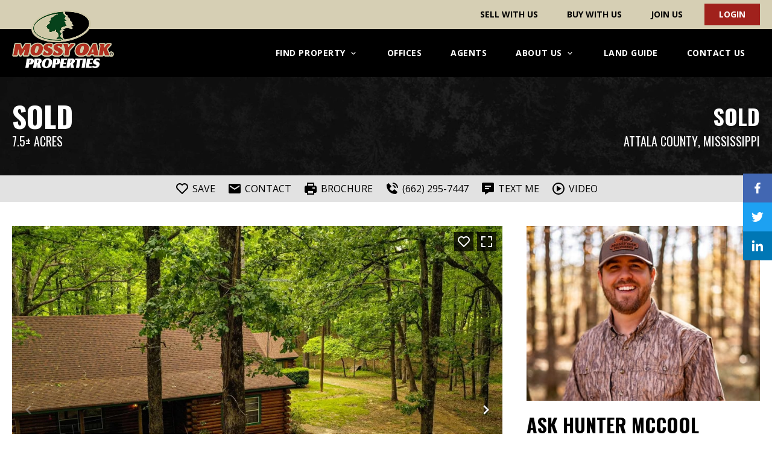

--- FILE ---
content_type: text/html; charset=UTF-8
request_url: https://www.mossyoakproperties.com/property/beautiful-log-cabin-on-7-5-acres-with-a-pond-attala-mississippi/27606/
body_size: 43104
content:
<!doctype html>
<html lang="en-US">
<head>
	<meta charset="UTF-8" />
<script type="text/javascript">
/* <![CDATA[ */
var gform;gform||(document.addEventListener("gform_main_scripts_loaded",function(){gform.scriptsLoaded=!0}),document.addEventListener("gform/theme/scripts_loaded",function(){gform.themeScriptsLoaded=!0}),window.addEventListener("DOMContentLoaded",function(){gform.domLoaded=!0}),gform={domLoaded:!1,scriptsLoaded:!1,themeScriptsLoaded:!1,isFormEditor:()=>"function"==typeof InitializeEditor,callIfLoaded:function(o){return!(!gform.domLoaded||!gform.scriptsLoaded||!gform.themeScriptsLoaded&&!gform.isFormEditor()||(gform.isFormEditor()&&console.warn("The use of gform.initializeOnLoaded() is deprecated in the form editor context and will be removed in Gravity Forms 3.1."),o(),0))},initializeOnLoaded:function(o){gform.callIfLoaded(o)||(document.addEventListener("gform_main_scripts_loaded",()=>{gform.scriptsLoaded=!0,gform.callIfLoaded(o)}),document.addEventListener("gform/theme/scripts_loaded",()=>{gform.themeScriptsLoaded=!0,gform.callIfLoaded(o)}),window.addEventListener("DOMContentLoaded",()=>{gform.domLoaded=!0,gform.callIfLoaded(o)}))},hooks:{action:{},filter:{}},addAction:function(o,r,e,t){gform.addHook("action",o,r,e,t)},addFilter:function(o,r,e,t){gform.addHook("filter",o,r,e,t)},doAction:function(o){gform.doHook("action",o,arguments)},applyFilters:function(o){return gform.doHook("filter",o,arguments)},removeAction:function(o,r){gform.removeHook("action",o,r)},removeFilter:function(o,r,e){gform.removeHook("filter",o,r,e)},addHook:function(o,r,e,t,n){null==gform.hooks[o][r]&&(gform.hooks[o][r]=[]);var d=gform.hooks[o][r];null==n&&(n=r+"_"+d.length),gform.hooks[o][r].push({tag:n,callable:e,priority:t=null==t?10:t})},doHook:function(r,o,e){var t;if(e=Array.prototype.slice.call(e,1),null!=gform.hooks[r][o]&&((o=gform.hooks[r][o]).sort(function(o,r){return o.priority-r.priority}),o.forEach(function(o){"function"!=typeof(t=o.callable)&&(t=window[t]),"action"==r?t.apply(null,e):e[0]=t.apply(null,e)})),"filter"==r)return e[0]},removeHook:function(o,r,t,n){var e;null!=gform.hooks[o][r]&&(e=(e=gform.hooks[o][r]).filter(function(o,r,e){return!!(null!=n&&n!=o.tag||null!=t&&t!=o.priority)}),gform.hooks[o][r]=e)}});
/* ]]> */
</script>

    <meta name="viewport" content="width=device-width, initial-scale=1">
    <link rel="preload" as="style" onload="this.rel='stylesheet'" href="https://fonts.googleapis.com/css2?family=Open+Sans:ital,wght@0,300;0,400;0,600;0,700;1,400;1,600;1,700&family=Oswald:wght@400;700&display=swap">
    <meta name='robots' content='index, follow, max-image-preview:large, max-snippet:-1, max-video-preview:-1' />
	<style>img:is([sizes="auto" i], [sizes^="auto," i]) { contain-intrinsic-size: 3000px 1500px }</style>
	<link rel='preconnect' href='https://images.realstack.com' >
<link rel='preconnect' href='https://use.typekit.net' >
<link rel='preconnect' href='https://p.typekit.net' >
<link rel='preconnect' href='https://www.googletagmanager.com' >
<link rel='preconnect' href='https://www.google-analytics.com' >
<link rel='dns-prefetch' href='//images.realstack.com'>
<link rel='dns-prefetch' href='//use.typekit.net'>
<link rel='dns-prefetch' href='//p.typekit.net'>
<link rel='dns-prefetch' href='//www.googletagmanager.com'>
<link rel='dns-prefetch' href='//www.google-analytics.com'>

	<!-- This site is optimized with the Yoast SEO plugin v26.5 - https://yoast.com/wordpress/plugins/seo/ -->
	<title>Beautiful Log Cabin on 7.5 Acres with a Pond | Attala County | Kosciusko, MS</title><link rel="preload" href="https://mop.cdn.realstack.com/wp-content/uploads/2021/02/mop-logo-header.png" as="image" imagesrcset="https://mop.cdn.realstack.com/wp-content/uploads/2021/02/mop-logo-header.png 316w, https://mop.cdn.realstack.com/wp-content/uploads/2021/02/mop-logo-header-300x171.png 300w" imagesizes="(max-width: 316px) 100vw, 316px" fetchpriority="high"><link rel="preload" href="https://images.realstack.com/w960xh720xcrop/uploads/user/784/gallery-file/mfARjuu9fwsIm5kN7EYi0smY3JHNseSnmXg0cbBx/6272b849c4d85.jpg" as="image" fetchpriority="high"><link rel="preload" href="" as="image" fetchpriority="high"><link rel="preload" href="https://www.mossyoakproperties.com/wp-includes/js/jquery/jquery.min.js?ver=3.7.1" as="script"><link rel="preload" href="https://www.mossyoakproperties.com/wp-includes/js/dist/hooks.min.js?ver=4d63a3d491d11ffd8ac6" as="script"><link rel="preload" href="https://www.mossyoakproperties.com/wp-includes/js/dist/i18n.min.js?ver=5e580eb46a90c2b997e6" as="script"><link rel="preload" href="https://www.mossyoakproperties.com/wp-includes/js/dist/vendor/wp-polyfill.min.js?ver=3.15.0" as="script">
	<meta name="description" content="Log home country living at it&#039;s finest! This +/- 3700 sqft gem with new roofing is tucked away on +/- 7.5 acres of mature mostly hardwood surrounding a 1.5 acre" />
	<link rel="canonical" href="https://www.mossyoakproperties.com/property/beautiful-log-cabin-on-7-5-acres-with-a-pond-attala-mississippi/27606/" />
	<meta property="og:locale" content="en_US" />
	<meta property="og:type" content="article" />
	<meta property="og:title" content="Beautiful Log Cabin on 7.5 Acres with a Pond | Attala County | Kosciusko, MS" />
	<meta property="og:description" content="Log home country living at it&#039;s finest! This +/- 3700 sqft gem with new roofing is tucked away on +/- 7.5 acres of mature mostly hardwood surrounding a 1.5 acre" />
	<meta property="og:url" content="https://www.mossyoakproperties.com/property/beautiful-log-cabin-on-7-5-acres-with-a-pond-attala-mississippi/27606/" />
	<meta property="og:site_name" content="Mossy Oak Properties" />
	<meta property="article:modified_time" content="2025-11-15T23:56:31+00:00" />
	<meta property="og:image" content="https://images.realstack.com/big/uploads/user/784/gallery-file/mfARjuu9fwsIm5kN7EYi0smY3JHNseSnmXg0cbBx/6272b849c4d85.jpg" />
	<meta name="twitter:card" content="summary_large_image" />
	<meta name="twitter:title" content="Beautiful Log Cabin on 7.5 Acres with a Pond | Attala County | Kosciusko, MS" />
	<meta name="twitter:description" content="Log home country living at it&#039;s finest! This +/- 3700 sqft gem with new roofing is tucked away on +/- 7.5 acres of mature mostly hardwood surrounding a 1.5 acre" />
	<meta name="twitter:image" content="https://images.realstack.com/big/uploads/user/784/gallery-file/mfARjuu9fwsIm5kN7EYi0smY3JHNseSnmXg0cbBx/6272b849c4d85.jpg" />
	<meta name="twitter:label1" content="Est. reading time" />
	<meta name="twitter:data1" content="1 minute" />
	<script type="application/ld+json" class="yoast-schema-graph">{"@context":"https://schema.org","@graph":[{"@type":"WebPage","@id":"https://www.mossyoakproperties.com/property/beautiful-log-cabin-on-7-5-acres-with-a-pond-attala-mississippi/27606/","url":"https://www.mossyoakproperties.com/property/beautiful-log-cabin-on-7-5-acres-with-a-pond-attala-mississippi/27606/","name":"Beautiful Log Cabin on 7.5 Acres with a Pond | Attala County | Kosciusko, MS","isPartOf":{"@id":"https://www.mossyoakproperties.com/#website"},"datePublished":"2025-11-07T08:12:26+00:00","dateModified":"2025-11-15T23:56:31+00:00","description":"Log home country living at it's finest! This +/- 3700 sqft gem with new roofing is tucked away on +/- 7.5 acres of mature mostly hardwood surrounding a 1.5 acre","breadcrumb":{"@id":"https://www.mossyoakproperties.com/property/beautiful-log-cabin-on-7-5-acres-with-a-pond-attala-mississippi/27606/#breadcrumb"},"inLanguage":"en-US","potentialAction":[{"@type":"ReadAction","target":["https://www.mossyoakproperties.com/property/beautiful-log-cabin-on-7-5-acres-with-a-pond-attala-mississippi/27606/"]}]},{"@type":"BreadcrumbList","@id":"https://www.mossyoakproperties.com/property/beautiful-log-cabin-on-7-5-acres-with-a-pond-attala-mississippi/27606/#breadcrumb","itemListElement":[{"@type":"ListItem","position":1,"name":"Home","item":"https://www.mossyoakproperties.com/"},{"@type":"ListItem","position":2,"name":"Beautiful Log Cabin on 7.5 Acres with a Pond"}]},{"@type":"WebSite","@id":"https://www.mossyoakproperties.com/#website","url":"https://www.mossyoakproperties.com/","name":"Mossy Oak Properties","description":"Americas Land Specialist","publisher":{"@id":"https://www.mossyoakproperties.com/#organization"},"potentialAction":[{"@type":"SearchAction","target":{"@type":"EntryPoint","urlTemplate":"https://www.mossyoakproperties.com/?s={search_term_string}"},"query-input":{"@type":"PropertyValueSpecification","valueRequired":true,"valueName":"search_term_string"}}],"inLanguage":"en-US"},{"@type":"Organization","@id":"https://www.mossyoakproperties.com/#organization","name":"Mossy Oak Properties","url":"https://www.mossyoakproperties.com/","logo":{"@type":"ImageObject","inLanguage":"en-US","@id":"https://www.mossyoakproperties.com/#/schema/logo/image/","url":"https://mop.cdn.realstack.com/wp-content/uploads/2021/06/MOP-w-tagline-transparent.png","contentUrl":"https://mop.cdn.realstack.com/wp-content/uploads/2021/06/MOP-w-tagline-transparent.png","width":1182,"height":782,"caption":"Mossy Oak Properties"},"image":{"@id":"https://www.mossyoakproperties.com/#/schema/logo/image/"}}]}</script>
	<!-- / Yoast SEO plugin. -->


<link rel='preconnect' href='https://mop.cdn.realstack.com' />
<!-- www.mossyoakproperties.com is managing ads with Advanced Ads 2.0.14 – https://wpadvancedads.com/ --><script id="mossy-ready">
			window.advanced_ads_ready=function(e,a){a=a||"complete";var d=function(e){return"interactive"===a?"loading"!==e:"complete"===e};d(document.readyState)?e():document.addEventListener("readystatechange",(function(a){d(a.target.readyState)&&e()}),{once:"interactive"===a})},window.advanced_ads_ready_queue=window.advanced_ads_ready_queue||[];		</script>
		<style id='classic-theme-styles-inline-css' type='text/css'>
/*! This file is auto-generated */
.wp-block-button__link{color:#fff;background-color:#32373c;border-radius:9999px;box-shadow:none;text-decoration:none;padding:calc(.667em + 2px) calc(1.333em + 2px);font-size:1.125em}.wp-block-file__button{background:#32373c;color:#fff;text-decoration:none}
</style>
<link rel='stylesheet' id='wp-components-css' href='https://mop.cdn.realstack.com/wp-includes/css/dist/components/style.min.css?ver=6.8.3' type='text/css' media='all' />
<link rel='stylesheet' id='wp-preferences-css' href='https://mop.cdn.realstack.com/wp-includes/css/dist/preferences/style.min.css?ver=6.8.3' type='text/css' media='all' />
<link rel='stylesheet' id='wp-block-editor-css' href='https://mop.cdn.realstack.com/wp-includes/css/dist/block-editor/style.min.css?ver=6.8.3' type='text/css' media='all' />
<link rel='stylesheet' id='popup-maker-block-library-style-css' href='https://mop.cdn.realstack.com/wp-content/plugins/popup-maker/dist/packages/block-library-style.css?ver=dbea705cfafe089d65f1' type='text/css' media='all' />
<link rel='stylesheet' id='rs-public-css' href='https://mop.cdn.realstack.com/wp-content/plugins/realstack/assets/dist/public/public.min.css?ver=1764680531' type='text/css' media='all' />
<link rel='stylesheet' id='mop-css' href='https://mop.cdn.realstack.com/wp-content/themes/mop/assets/dist/bundle.min.css?ver=1.4.1' type='text/css' media='all' />
<script type="text/javascript" src="https://mop.cdn.realstack.com/wp-content/plugins/realstack/assets/dist/public/standalone-map.min.js?ver=1764680531" id="rs-standalone-map-js" defer></script>
<script type="text/javascript" src="https://mop.cdn.realstack.com/wp-includes/js/jquery/jquery.min.js?ver=3.7.1" id="jquery-core-js"></script>
<script type="text/javascript" src="https://mop.cdn.realstack.com/wp-includes/js/jquery/jquery-migrate.min.js?ver=3.4.1" id="jquery-migrate-js" defer></script>
<script type="text/javascript" src="https://mop.cdn.realstack.com/wp-includes/js/underscore.min.js?ver=1.13.7" id="underscore-js" defer></script>
<script type="text/javascript" id="wp-util-js-extra">
/* <![CDATA[ */
var _wpUtilSettings = {"ajax":{"url":"\/wp-admin\/admin-ajax.php"}};
/* ]]> */
</script>
<script type="text/javascript" src="https://mop.cdn.realstack.com/wp-includes/js/wp-util.min.js?ver=6.8.3" id="wp-util-js" defer></script>
<script type="text/javascript" defer src="https://mop.cdn.realstack.com/wp-content/plugins/realstack/assets/dist/listings/listings.min.js?ver=1764680531" id="rs-listing-js"></script>
<script type="text/javascript" id="rs-listing-tracker-js-extra">
/* <![CDATA[ */
var RSLISTINGTRACKER = {"url":"https:\/\/nodeapi.realstack.com\/user\/track?site=a3a89407-b4e7-11eb-9f76-027dabf1656d","ip":"3.133.96.0","post_name":"27606"};
/* ]]> */
</script>
<script type="text/javascript" src="https://mop.cdn.realstack.com/wp-content/plugins/realstack/assets/dist/public/listing-tracker.min.js?ver=1764680531" id="rs-listing-tracker-js" defer data-wp-strategy="defer"></script>
<link rel="https://api.w.org/" href="https://www.mossyoakproperties.com/wp-json/" />		<!-- Custom Logo: hide header text -->
		<style id="custom-logo-css" type="text/css">
			.site-title, .site-description {
				position: absolute;
				clip-path: inset(50%);
			}
		</style>
		<!-- start Simple Custom CSS and JS -->
<style type="text/css">
.about-page .gform_footer.top_label, 
.about-page .ginput_container.ginput_container_consent,
.contact-page .gform_footer.top_label, 
.contact-page .ginput_container.ginput_container_consent {
	text-align: left !important;
}

.newsletter-popup .gform_legacy_markup_wrapper ul.gform_fields li.gfield--input-type-consent {
	position: absolute;
	bottom: 0;
}

.newsletter-popup .gform_wrapper {
	display: flex;
	width: 100%;
}

.newsletter-popup .shortcode {
	min-height: 160px;
}

.newsletter-popup .gform_wrapper a {
	color: #fff;
	text-decoration: none;
}

.rs-grid--properties.rs-featured .rs-listing-card .card-content .description {
	display: none;
}

.gfield_consent_label a {
	color: #000;
	text-decoration: underline;
	transition: all 300ms;
}

.contact-form [class*=col-].black .gfield_consent_label a, .guide-page.contact-mop .gfield_consent_label a {
	color: #beb591;
}

.gfield_consent_label a:hover {
	color: #938a68;
	text-decoration: none;
}

.rs-nearby-block,
.rs-moreby-block {
	position: relative;
	padding: 80px 0;
	background-color: #ddd8c6;
}

.listings-collections.listings-content .pre-content, .listings-page.listings-content .pre-content, .listings-collections.listings-content .post-content, .listings-page.listings-content .post-content {
	word-break: break-word;
}

.listings-content .message-related {
	font-family: var(--font-secondary);
	font-size: 24px;
	font-weight: 700;
	line-height: 30px;
	letter-spacing: 1px;
	text-transform: uppercase;
	color: #000;
	margin: 10px 0 20px;
	border-top: 1px solid #ccc;
	padding: 10px 0 0;
}

.rs-modal--vp-popup .rs-modal-overlay {
	align-items: flex-end;
	justify-content: flex-end;
}

.rs-modal--vp-popup .rs-modal-dialog {
	max-width: 360px;
	margin: 0 0 20px
}

.rs-modal--vp-popup .rs-modal-content .close {
	background-color: #fff;
	color: #000;
	top: 0;
	z-index: 1;
}

.rs-modal--vp-popup .rs-modal-content .close svg {
	fill: #000;
}

.rs-modal--vp-popup .vp-popup-content {
	padding: 30px;
	background-image: url(/wp-content/uploads/2024/09/P7D3271rttcfbw.jpg);
	background-position: center;
	background-size: cover;
	background-repeat: no-repeat;
}

.rs-modal--vp-popup .vp-popup-header {
	color: #000;
	font-family: var(--font-secondary);
	font-size: 24px;
	font-weight: 700;
	line-height: 30px;
	text-align: right;
	text-transform: uppercase;
	margin-bottom: 120px;
}

.rs-modal--vp-popup .vp-popup-footer {
	display: flex;
	flex-direction: column;
	align-items: center;
	row-gap: 15px;
}

.rs-modal--vp-popup .vp-popup-cta {
	align-items: center;
	color: #000;
	font-family: var(--font-secondary);
	font-size: 14px;
	font-weight: 700;
	line-height: 20px;
	padding: 12px 16px;
	text-transform: uppercase;
	background-color: #fff;
	border-radius: 5px;
}

.rs-modal--vp-popup .vp-popup-footer p {
	font-family: var(--font-secondary);
	font-weight: normal;
	font-size: 16px;
	line-height: 20px;
	text-align: center;
	color: #fff;
	text-shadow: 0px 3px 6px #000;
}

@media only screen and (max-width: 576px) {
	.rs-modal--vp-popup .vp-popup-header {
		margin-bottom: 80px;
	}
}

/* Update: May 7, 2025 */
.rs-agent-articles {
    position: relative;
    padding: 80px 0;
    background-color: #ddd8c6;
}

.rs-agent-articles .rs-article-card {
	position: relative;
}

.rs-agent-articles .rs-card-body {
    padding: 20px 30px 80px;
    text-align: center;
    background-color: #262626;
}

.rs-agent-articles .rs-card-body .card-title {
    color: #d6cfb4 !important;
    margin: 0 0 10px;
    height: 48px;
	overflow: hidden;
    display: -webkit-box;
    -webkit-line-clamp: 2;
    -webkit-box-orient: vertical;
}

.rs-agent-articles .rs-card-body .card-title a {
    color: #d6cfb4 !important;
    font-family: Oswald, sans-serif;
    font-size: 20px;
    font-weight: 700;
    line-height: 24px;
    letter-spacing: 1px;
    text-transform: uppercase;
    margin: 0;
}

.rs-agent-articles .rs-card-body .card-content .description {
    font-size: 16px;
    font-weight: 300;
    line-height: 20px;
    color: #fff;
    margin: 0;
    display: -webkit-box;
    -webkit-line-clamp: 3;
    -webkit-box-orient: vertical;
}

.rs-agent-articles .rs-card-footer {
	display: flex;
	width: 100%;
	justify-content: center;
	position: absolute;
	bottom: 0;
}

.rs-agent-articles .author-url {
	display: block;
	text-align: center;
	margin-top: 30px;
}

.rs-agent-articles .author-url a {
	color: #000;
	text-decoration: underline;
}

.rs-agent-articles .author-url a:hover {
	color: #000;
	text-decoration: none;
}

/* Update: July 15, 2025 */
.rs-listings--view-nav .rs-view-button {
	color: #000;
	font-weight: 600;
	line-height: 26px;
	padding: 10px 25px;
	border-radius: 40px;
	border: 1px solid #c1b894;
	background-color: #e5e1d0;
	transition: all .2s;	
}

.rs-listings--view-nav .rs-view-button:hover {
	border: 1px solid #c1b894;
	background-color: #c1b894;
}

.rs-listings--view-nav .rs-view-button svg {
	width: 20px;
	height: 20px;
	margin-right: 5px;
}

/* Update: October 9, 2025 */
.rs-description-block .other-documents {
	margin-top: 20px;
}

@media only screen and (max-width: 1200px) {
	.rs-listings--view-nav {
		display: none;
	}
	
	.rs-listings-wrapper.map-view .rs-listings-content {
    	display: block;
	}
}</style>
<!-- end Simple Custom CSS and JS -->
<meta name="format-detection" content="telephone=no">        <!-- Google Tag Manager -->
        <script>
            (function(w, d, s, l, i) {
                w[l] = w[l] || [];
                w[l].push({
                    'gtm.start': new Date().getTime(),
                    event: 'gtm.js'
                });
                var f = d.getElementsByTagName(s)[0],
                    j = d.createElement(s),
                    dl = l != 'dataLayer' ? '&l=' + l : '';
                j.async = true;
                j.src =
                    'https://www.googletagmanager.com/gtm.js?id=' + i + dl;
                f.parentNode.insertBefore(j, f);
            })(window, document, 'script', 'dataLayer', 'GTM-TD4JDMH');
        </script>
        <!-- End Google Tag Manager -->

    <link rel="icon" href="https://mop.cdn.realstack.com/wp-content/uploads/2020/08/cropped-favicon-32x32.png" sizes="32x32" />
<link rel="icon" href="https://mop.cdn.realstack.com/wp-content/uploads/2020/08/cropped-favicon-192x192.png" sizes="192x192" />
<link rel="apple-touch-icon" href="https://mop.cdn.realstack.com/wp-content/uploads/2020/08/cropped-favicon-180x180.png" />
<meta name="msapplication-TileImage" content="https://mop.cdn.realstack.com/wp-content/uploads/2020/08/cropped-favicon-270x270.png" />
<style id="kirki-inline-styles"></style><noscript><style>.perfmatters-lazy[data-src]{display:none !important;}</style></noscript><style>.perfmatters-lazy-youtube{position:relative;width:100%;max-width:100%;height:0;padding-bottom:56.23%;overflow:hidden}.perfmatters-lazy-youtube img{position:absolute;top:0;right:0;bottom:0;left:0;display:block;width:100%;max-width:100%;height:auto;margin:auto;border:none;cursor:pointer;transition:.5s all;-webkit-transition:.5s all;-moz-transition:.5s all}.perfmatters-lazy-youtube img:hover{-webkit-filter:brightness(75%)}.perfmatters-lazy-youtube .play{position:absolute;top:50%;left:50%;right:auto;width:68px;height:48px;margin-left:-34px;margin-top:-24px;background:url(https://mop.cdn.realstack.com/wp-content/plugins/perfmatters/img/youtube.svg) no-repeat;background-position:center;background-size:cover;pointer-events:none;filter:grayscale(1)}.perfmatters-lazy-youtube:hover .play{filter:grayscale(0)}.perfmatters-lazy-youtube iframe{position:absolute;top:0;left:0;width:100%;height:100%;z-index:99}.perfmatters-lazy.pmloaded,.perfmatters-lazy.pmloaded>img,.perfmatters-lazy>img.pmloaded,.perfmatters-lazy[data-ll-status=entered]{animation:500ms pmFadeIn}@keyframes pmFadeIn{0%{opacity:0}100%{opacity:1}}body .perfmatters-lazy-css-bg:not([data-ll-status=entered]),body .perfmatters-lazy-css-bg:not([data-ll-status=entered]) *,body .perfmatters-lazy-css-bg:not([data-ll-status=entered])::before,body .perfmatters-lazy-css-bg:not([data-ll-status=entered])::after,body .perfmatters-lazy-css-bg:not([data-ll-status=entered]) *::before,body .perfmatters-lazy-css-bg:not([data-ll-status=entered]) *::after{background-image:none!important;will-change:transform;transition:opacity 0.025s ease-in,transform 0.025s ease-in!important;}</style></head>

<body class="wp-singular listings-template-default single single-listings postid-516363 wp-custom-logo wp-theme-mop aa-prefix-mossy-">
        <!-- Google Tag Manager (noscript) -->
        <noscript>
            <iframe
                src="https://www.googletagmanager.com/ns.html?id=GTM-TD4JDMH"
                height="0"
                width="0"
                style="display:none;visibility:hidden"></iframe>
        </noscript>
        <!-- End Google Tag Manager (noscript) -->
    
<div id="page" class="site">

    <div class="site-topbar">
    <div class="topbar-wrapper">
        <nav class="nav">
            <ul id="menu-top-bar" class="menu"><li id="menu-item-922" class="menu-item menu-item-type-post_type menu-item-object-page menu-item-922"><a href="https://www.mossyoakproperties.com/sell-with-us/">Sell With Us</a></li>
<li id="menu-item-923" class="menu-item menu-item-type-post_type menu-item-object-page menu-item-923"><a href="https://www.mossyoakproperties.com/buy-with-us/">Buy With Us</a></li>
<li id="menu-item-924" class="menu-item menu-item-type-post_type menu-item-object-page menu-item-924"><a href="https://www.mossyoakproperties.com/join-us/">Join Us</a></li>
<li class="menu-item">        <button class="rs-login-button" data-login-trigger="rs-modal--login">
            <span>Login</span>
        </button>
        </li></ul>        </nav>
    </div>
</div>    <header class="site-header">
    <div class="header-wrapper">
        <a href="https://www.mossyoakproperties.com/" class="logo-link" rel="home"><img data-perfmatters-preload width="316" height="180" src="https://mop.cdn.realstack.com/wp-content/uploads/2021/02/mop-logo-header.png" class="logo" alt="Mossy Oak Properties" decoding="async" fetchpriority="high" srcset="https://mop.cdn.realstack.com/wp-content/uploads/2021/02/mop-logo-header.png 316w, https://mop.cdn.realstack.com/wp-content/uploads/2021/02/mop-logo-header-300x171.png 300w" sizes="(max-width: 316px) 100vw, 316px"></a>
        <div class="mobile-nav-button" data-action="open-nav">
            <div class="nav-icon">
                <div class="bars"></div>
                <div class="bars"></div>
                <div class="bars"></div>
            </div>
        </div>
        <nav class="nav" data-target="mobile-navigation">
            <ul id="menu-header" class="menu"><li id="menu-item-911" class="menu-item menu-item-type-post_type menu-item-object-page menu-item-has-children menu-item-911"><div class="inner-wrapper"><a href="https://www.mossyoakproperties.com/land-for-sale/"><span>Find Property</span><svg xmlns="http://www.w3.org/2000/svg" width="24" height="24" viewBox="0 0 24 24"><path d="M16.293 9.293L12 13.586 7.707 9.293 6.293 10.707 12 16.414 17.707 10.707z"/></svg></a><div class="sub-menu-button"></div></div>
<ul class="sub-menu">
	<li id="menu-item-912" class="menu-item menu-item-type-post_type menu-item-object-page menu-item-912"><a href="https://www.mossyoakproperties.com/land-for-sale/">All Land</a></li>
	<li id="menu-item-23348" class="menu-item menu-item-type-post_type menu-item-object-collections menu-item-23348"><a href="https://www.mossyoakproperties.com/land-for-sale/hunting/">Hunting Land</a></li>
	<li id="menu-item-23349" class="menu-item menu-item-type-post_type menu-item-object-collections menu-item-23349"><a href="https://www.mossyoakproperties.com/land-for-sale/timberland/">Timberland</a></li>
	<li id="menu-item-23350" class="menu-item menu-item-type-post_type menu-item-object-collections menu-item-23350"><a href="https://www.mossyoakproperties.com/land-for-sale/ranches/">Ranches</a></li>
	<li id="menu-item-23351" class="menu-item menu-item-type-post_type menu-item-object-collections menu-item-23351"><a href="https://www.mossyoakproperties.com/land-for-sale/farms/">Farms</a></li>
	<li id="menu-item-23352" class="menu-item menu-item-type-post_type menu-item-object-collections menu-item-23352"><a href="https://www.mossyoakproperties.com/land-for-sale/residential/">Residential</a></li>
	<li id="menu-item-23353" class="menu-item menu-item-type-post_type menu-item-object-collections menu-item-23353"><a href="https://www.mossyoakproperties.com/land-for-sale/land-auctions/">Land Auctions</a></li>
</ul>
</li>
<li id="menu-item-24085" class="menu-item menu-item-type-post_type menu-item-object-page menu-item-24085"><div class="inner-wrapper"><a href="https://www.mossyoakproperties.com/find-office/">Offices</a></div></li>
<li id="menu-item-24084" class="menu-item menu-item-type-post_type menu-item-object-page menu-item-24084"><div class="inner-wrapper"><a href="https://www.mossyoakproperties.com/find-agent/">Agents</a></div></li>
<li id="menu-item-915" class="menu-item menu-item-type-post_type menu-item-object-page menu-item-has-children menu-item-915"><div class="inner-wrapper"><a href="https://www.mossyoakproperties.com/about-us/"><span>About Us</span><svg xmlns="http://www.w3.org/2000/svg" width="24" height="24" viewBox="0 0 24 24"><path d="M16.293 9.293L12 13.586 7.707 9.293 6.293 10.707 12 16.414 17.707 10.707z"/></svg></a><div class="sub-menu-button"></div></div>
<ul class="sub-menu">
	<li id="menu-item-916" class="menu-item menu-item-type-post_type menu-item-object-page menu-item-916"><a href="https://www.mossyoakproperties.com/about-us/">About MOP</a></li>
	<li id="menu-item-917" class="menu-item menu-item-type-post_type menu-item-object-page menu-item-917"><a href="https://www.mossyoakproperties.com/our-history/">Our History</a></li>
	<li id="menu-item-4235" class="menu-item menu-item-type-post_type menu-item-object-page menu-item-4235"><a href="https://www.mossyoakproperties.com/our-team/">Our Team</a></li>
	<li id="menu-item-4236" class="menu-item menu-item-type-post_type menu-item-object-page menu-item-4236"><a href="https://www.mossyoakproperties.com/why-mossy-oak-properties/">Why MOP</a></li>
	<li id="menu-item-4237" class="menu-item menu-item-type-post_type menu-item-object-page menu-item-4237"><a href="https://www.mossyoakproperties.com/who-are-we/">Who is MOP</a></li>
	<li id="menu-item-4238" class="menu-item menu-item-type-post_type menu-item-object-page menu-item-4238"><a href="https://www.mossyoakproperties.com/national-day-of-conservation/">Day Of Conservation</a></li>
	<li id="menu-item-4239" class="menu-item menu-item-type-post_type menu-item-object-page menu-item-4239"><a href="https://www.mossyoakproperties.com/fox-hole-shootout/">Fox Hole Shootout</a></li>
</ul>
</li>
<li id="menu-item-920" class="menu-item menu-item-type-post_type menu-item-object-page menu-item-920"><div class="inner-wrapper"><a href="https://www.mossyoakproperties.com/land-guide/">Land Guide</a></div></li>
<li id="menu-item-921" class="menu-item menu-item-type-post_type menu-item-object-page menu-item-921"><div class="inner-wrapper"><a href="https://www.mossyoakproperties.com/contact-us/">Contact Us</a></div></li>
</ul>        </nav>
    </div>
</header>
	<div id="content" class="site-content">
        <main id="main" class="site-main" role="main">
    <div
        id="rs-listing-detail"
        class="rs-detail-view rs-detail--property-01"
        data-listing-id="27606"
    >
        <!-- Header [Begins] -->
        <div class="rs-header">
            <div class="container">
                <div class="row">
                    <div class="col-lg-6 metabox-column">
                        <div class="content-box">
                                                                                                                                        <div class="price">Sold</div>
                                                                                                    <div class="acre">7.5± Acres</div>
                                                    </div>
                    </div>
                    <div class="col-lg-6 title-column">
                        <div class="content-box">
                                                            <div class="status">
                                    Sold                                </div>
                                                        <div class="location">
                                                                    <a href="https://www.mossyoakproperties.com/land-for-sale/mississippi/attala-county/"
                                       title="Attala County, MS"
                                    >Attala County</a>, Mississippi                                                            </div>
                        </div>
                    </div>
                </div>
            </div>
        </div>
        <!-- Header [Ends] -->

        <!-- CTA Block - One [Begins] -->
        <div class="rs-actions cta-block--one">
            <div class="container">
                <div class="rs-button-group center">
                                                <a href="javascript:void(0);" class="btn-action save" title="Save" data-login-trigger="rs-modal--login">
                                <span class="icon empty">
                                    <svg xmlns="http://www.w3.org/2000/svg" width="24" height="24" viewBox="0 0 24 24"><path d="M12,4.595c-1.104-1.006-2.512-1.558-3.996-1.558c-1.578,0-3.072,0.623-4.213,1.758c-2.353,2.363-2.352,6.059,0.002,8.412 l7.332,7.332c0.17,0.299,0.498,0.492,0.875,0.492c0.322,0,0.609-0.163,0.792-0.409l7.415-7.415 c2.354-2.354,2.354-6.049-0.002-8.416c-1.137-1.131-2.631-1.754-4.209-1.754C14.513,3.037,13.104,3.589,12,4.595z M18.791,6.205 c1.563,1.571,1.564,4.025,0.002,5.588L12,18.586l-6.793-6.793C3.645,10.23,3.646,7.776,5.205,6.209 c0.76-0.756,1.754-1.172,2.799-1.172s2.035,0.416,2.789,1.17l0.5,0.5c0.391,0.391,1.023,0.391,1.414,0l0.5-0.5 C14.719,4.698,17.281,4.702,18.791,6.205z"/></svg>                                </span>
                                <span class="text">Save</span>
                            </a>
                                            <a href="#contact" class="btn-action contact">
                        <span class="icon">
                            <svg xmlns="http://www.w3.org/2000/svg" width="24" height="24" viewBox="0 0 24 24"><path d="M20,4H4C2.896,4,2,4.896,2,6v12c0,1.104,0.896,2,2,2h16c1.104,0,2-0.896,2-2V6C22,4.896,21.104,4,20,4z M20,8.7l-8,5.334 L4,8.7V6.297l8,5.333l8-5.333V8.7z"/></svg>                        </span>
                        <span class="text">Contact</span>
                    </a>
                                            <a href="/brochure-download/27606/"
                           class="btn-action print" target="_blank">
                            <span class="icon">
                                <svg xmlns="http://www.w3.org/2000/svg" width="24" height="24" viewBox="0 0 24 24"><path d="M19,7h-1V2H6v5H5c-1.657,0-3,1.343-3,3v7c0,1.104,0.896,2,2,2h2v3h12v-3h2c1.104,0,2-0.896,2-2v-7C22,8.343,20.657,7,19,7z M8,4h8v3H8V4z M8,20v-4h8v4H8z M19,12h-4v-2h4V12z"/></svg>                            </span>
                            <span class="text">Brochure</span>
                        </a>
                                                                <a href="tel:(662) 295-7447" class="btn-action call">
                            <span class="icon">
                                <svg xmlns="http://www.w3.org/2000/svg" width="24" height="24" viewBox="0 0 24 24"><path d="M20,10.999h2C22,5.869,18.127,2,12.99,2v2C17.052,4,20,6.943,20,10.999z"/><path d="M13 8c2.103 0 3 .897 3 3h2c0-3.225-1.775-5-5-5V8zM16.422 13.443c-.399-.363-1.015-.344-1.391.043l-2.393 2.461c-.576-.11-1.734-.471-2.926-1.66-1.192-1.193-1.553-2.354-1.66-2.926l2.459-2.394c.388-.376.406-.991.043-1.391L6.859 3.513c-.363-.401-.98-.439-1.391-.087l-2.17 1.861C3.125 5.461 3.022 5.691 3.008 5.936c-.015.25-.301 6.172 4.291 10.766C11.305 20.707 16.323 21 17.705 21c.202 0 .326-.006.359-.008.245-.014.475-.117.648-.291l1.86-2.171c.353-.411.313-1.027-.086-1.391L16.422 13.443z"/></svg>                            </span>
                            <span class="text">(662) 295-7447</span>
                        </a>
                                                                <a href="sms:+1(662) 295-7447?&body=Listing ID 27606, 7.5 acres, Attala County, Mississippi ..." class="btn-action sms">
                            <span class="icon">
                                <svg xmlns="http://www.w3.org/2000/svg" width="24" height="24"><path d="M20 2H4c-1.103 0-2 .894-2 1.992v12.016C2 17.106 2.897 18 4 18h3v4l6.351-4H20c1.103 0 2-.894 2-1.992V3.992A1.998 1.998 0 0 0 20 2zm-6 11H7v-2h7v2zm3-4H7V7h10v2z"/></svg>                            </span>
                            <span class="text">Text Me</span>
                        </a>
                                                                <button class="btn-action video" data-modal-video-trigger="rs-modal--property-video">
                            <span class="icon">
                                <svg xmlns="http://www.w3.org/2000/svg" width="24" height="24" viewBox="0 0 24 24"><path d="M12,2C6.486,2,2,6.486,2,12s4.486,10,10,10s10-4.486,10-10S17.514,2,12,2z M12,20c-4.411,0-8-3.589-8-8s3.589-8,8-8 s8,3.589,8,8S16.411,20,12,20z"/><path d="M9 17L17 12 9 7z"/></svg>                            </span>
                            <span class="text">Video</span>
                        </button>
                                                        </div>
            </div>
        </div>
        <!-- CTA Block - One [Ends] -->

        <!-- Intro [Begins] -->
        <div id="photo-gallery" class="rs-intro">
            <div class="container">
                <div class="row">
                    <div class="col-lg-8 media-column">
                        <div class="content-box">
                            <div class="rs-detail-slider rsds--variant-01" data-slider="primary">
                                <div class="rsds-main">
                                    <div class="loading-animation">
                                        <span class="shimmer"></span>
                                    </div>
                                    <div class="rsds-main--viewport">
                                                                                        <div class="rs-slide">
                                                    <div class="rs-image-wrapper cover ar4:3">
                                                        <span class="thumbnail">
                                                                                                                            <img data-perfmatters-preload alt loading="eager" src="https://images.realstack.com/w960xh720xcrop/uploads/user/784/gallery-file/mfARjuu9fwsIm5kN7EYi0smY3JHNseSnmXg0cbBx/6272b849c4d85.jpg" data-full="https://images.realstack.com/w1920xh1440/uploads/user/784/gallery-file/mfARjuu9fwsIm5kN7EYi0smY3JHNseSnmXg0cbBx/6272b849c4d85.jpg" data-caption fetchpriority="high">
                                                                                                                    </span>
                                                                                                            </div>
                                                </div>
                                                                                            <div class="rs-slide">
                                                    <div class="rs-image-wrapper cover ar4:3">
                                                        <span class="thumbnail">
                                                                                                                            <img data-perfmatters-preload alt data-full="https://images.realstack.com/w1920xh1440/uploads/user/784/gallery-file/mfARjuu9fwsIm5kN7EYi0smY3JHNseSnmXg0cbBx/6272ba83c6036.jpg" data-flickity-lazyload="https://images.realstack.com/w960xh720xcrop/uploads/user/784/gallery-file/mfARjuu9fwsIm5kN7EYi0smY3JHNseSnmXg0cbBx/6272ba83c6036.jpg" data-caption fetchpriority="high">
                                                                                                                    </span>
                                                                                                            </div>
                                                </div>
                                                                                            <div class="rs-slide">
                                                    <div class="rs-image-wrapper cover ar4:3">
                                                        <span class="thumbnail">
                                                                                                                            <img alt=""
                                                                     data-full="https://images.realstack.com/w1920xh1440/uploads/user/784/gallery-file/mfARjuu9fwsIm5kN7EYi0smY3JHNseSnmXg0cbBx/6272b868291f6.jpg"
                                                                     data-flickity-lazyload="https://images.realstack.com/w960xh720xcrop/uploads/user/784/gallery-file/mfARjuu9fwsIm5kN7EYi0smY3JHNseSnmXg0cbBx/6272b868291f6.jpg"
                                                                     data-caption=""
                                                                >
                                                                                                                    </span>
                                                                                                            </div>
                                                </div>
                                                                                            <div class="rs-slide">
                                                    <div class="rs-image-wrapper cover ar4:3">
                                                        <span class="thumbnail">
                                                                                                                            <img alt=""
                                                                     data-full="https://images.realstack.com/w1920xh1440/uploads/user/784/gallery-file/Yos2EgWLxmarTaJQeMRHvQh1oPF1zjOQr964HtwM/62670d79040be.png"
                                                                     data-flickity-lazyload="https://images.realstack.com/w960xh720xcrop/uploads/user/784/gallery-file/Yos2EgWLxmarTaJQeMRHvQh1oPF1zjOQr964HtwM/62670d79040be.png"
                                                                     data-caption=""
                                                                >
                                                                                                                    </span>
                                                                                                            </div>
                                                </div>
                                                                                            <div class="rs-slide">
                                                    <div class="rs-image-wrapper cover ar4:3">
                                                        <span class="thumbnail">
                                                                                                                            <img alt=""
                                                                     data-full="https://images.realstack.com/w1920xh1440/uploads/user/784/gallery-file/mfARjuu9fwsIm5kN7EYi0smY3JHNseSnmXg0cbBx/6272b82026eb6.jpg"
                                                                     data-flickity-lazyload="https://images.realstack.com/w960xh720xcrop/uploads/user/784/gallery-file/mfARjuu9fwsIm5kN7EYi0smY3JHNseSnmXg0cbBx/6272b82026eb6.jpg"
                                                                     data-caption=""
                                                                >
                                                                                                                    </span>
                                                                                                            </div>
                                                </div>
                                                                                            <div class="rs-slide">
                                                    <div class="rs-image-wrapper cover ar4:3">
                                                        <span class="thumbnail">
                                                                                                                            <img alt=""
                                                                     data-full="https://images.realstack.com/w1920xh1440/uploads/user/784/gallery-file/mfARjuu9fwsIm5kN7EYi0smY3JHNseSnmXg0cbBx/6272b81de518a.jpg"
                                                                     data-flickity-lazyload="https://images.realstack.com/w960xh720xcrop/uploads/user/784/gallery-file/mfARjuu9fwsIm5kN7EYi0smY3JHNseSnmXg0cbBx/6272b81de518a.jpg"
                                                                     data-caption=""
                                                                >
                                                                                                                    </span>
                                                                                                            </div>
                                                </div>
                                                                                            <div class="rs-slide">
                                                    <div class="rs-image-wrapper cover ar4:3">
                                                        <span class="thumbnail">
                                                                                                                            <img alt=""
                                                                     data-full="https://images.realstack.com/w1920xh1440/uploads/user/784/gallery-file/mfARjuu9fwsIm5kN7EYi0smY3JHNseSnmXg0cbBx/6272ba8feb4f6.jpg"
                                                                     data-flickity-lazyload="https://images.realstack.com/w960xh720xcrop/uploads/user/784/gallery-file/mfARjuu9fwsIm5kN7EYi0smY3JHNseSnmXg0cbBx/6272ba8feb4f6.jpg"
                                                                     data-caption=""
                                                                >
                                                                                                                    </span>
                                                                                                            </div>
                                                </div>
                                                                                            <div class="rs-slide">
                                                    <div class="rs-image-wrapper cover ar4:3">
                                                        <span class="thumbnail">
                                                                                                                            <img alt=""
                                                                     data-full="https://images.realstack.com/w1920xh1440/uploads/user/784/gallery-file/mfARjuu9fwsIm5kN7EYi0smY3JHNseSnmXg0cbBx/6272b86acd14d.jpg"
                                                                     data-flickity-lazyload="https://images.realstack.com/w960xh720xcrop/uploads/user/784/gallery-file/mfARjuu9fwsIm5kN7EYi0smY3JHNseSnmXg0cbBx/6272b86acd14d.jpg"
                                                                     data-caption=""
                                                                >
                                                                                                                    </span>
                                                                                                            </div>
                                                </div>
                                                                                            <div class="rs-slide">
                                                    <div class="rs-image-wrapper cover ar4:3">
                                                        <span class="thumbnail">
                                                                                                                            <img alt=""
                                                                     data-full="https://images.realstack.com/w1920xh1440/uploads/user/784/gallery-file/mfARjuu9fwsIm5kN7EYi0smY3JHNseSnmXg0cbBx/6272baa31ca53.jpg"
                                                                     data-flickity-lazyload="https://images.realstack.com/w960xh720xcrop/uploads/user/784/gallery-file/mfARjuu9fwsIm5kN7EYi0smY3JHNseSnmXg0cbBx/6272baa31ca53.jpg"
                                                                     data-caption=""
                                                                >
                                                                                                                    </span>
                                                                                                            </div>
                                                </div>
                                                                                            <div class="rs-slide">
                                                    <div class="rs-image-wrapper cover ar4:3">
                                                        <span class="thumbnail">
                                                                                                                            <img alt=""
                                                                     data-full="https://images.realstack.com/w1920xh1440/uploads/user/784/gallery-file/mfARjuu9fwsIm5kN7EYi0smY3JHNseSnmXg0cbBx/6272ba0532e87.jpg"
                                                                     data-flickity-lazyload="https://images.realstack.com/w960xh720xcrop/uploads/user/784/gallery-file/mfARjuu9fwsIm5kN7EYi0smY3JHNseSnmXg0cbBx/6272ba0532e87.jpg"
                                                                     data-caption=""
                                                                >
                                                                                                                    </span>
                                                                                                            </div>
                                                </div>
                                                                                            <div class="rs-slide">
                                                    <div class="rs-image-wrapper cover ar4:3">
                                                        <span class="thumbnail">
                                                                                                                            <img alt=""
                                                                     data-full="https://images.realstack.com/w1920xh1440/uploads/user/784/gallery-file/mfARjuu9fwsIm5kN7EYi0smY3JHNseSnmXg0cbBx/6272ba0985b9d.jpg"
                                                                     data-flickity-lazyload="https://images.realstack.com/w960xh720xcrop/uploads/user/784/gallery-file/mfARjuu9fwsIm5kN7EYi0smY3JHNseSnmXg0cbBx/6272ba0985b9d.jpg"
                                                                     data-caption=""
                                                                >
                                                                                                                    </span>
                                                                                                            </div>
                                                </div>
                                                                                            <div class="rs-slide">
                                                    <div class="rs-image-wrapper cover ar4:3">
                                                        <span class="thumbnail">
                                                                                                                            <img alt=""
                                                                     data-full="https://images.realstack.com/w1920xh1440/uploads/user/784/gallery-file/mfARjuu9fwsIm5kN7EYi0smY3JHNseSnmXg0cbBx/6272ba0c01099.jpg"
                                                                     data-flickity-lazyload="https://images.realstack.com/w960xh720xcrop/uploads/user/784/gallery-file/mfARjuu9fwsIm5kN7EYi0smY3JHNseSnmXg0cbBx/6272ba0c01099.jpg"
                                                                     data-caption=""
                                                                >
                                                                                                                    </span>
                                                                                                            </div>
                                                </div>
                                                                                            <div class="rs-slide">
                                                    <div class="rs-image-wrapper cover ar4:3">
                                                        <span class="thumbnail">
                                                                                                                            <img alt=""
                                                                     data-full="https://images.realstack.com/w1920xh1440/uploads/user/784/gallery-file/mfARjuu9fwsIm5kN7EYi0smY3JHNseSnmXg0cbBx/6272b8445ec1d.jpg"
                                                                     data-flickity-lazyload="https://images.realstack.com/w960xh720xcrop/uploads/user/784/gallery-file/mfARjuu9fwsIm5kN7EYi0smY3JHNseSnmXg0cbBx/6272b8445ec1d.jpg"
                                                                     data-caption=""
                                                                >
                                                                                                                    </span>
                                                                                                            </div>
                                                </div>
                                                                                            <div class="rs-slide">
                                                    <div class="rs-image-wrapper cover ar4:3">
                                                        <span class="thumbnail">
                                                                                                                            <img alt=""
                                                                     data-full="https://images.realstack.com/w1920xh1440/uploads/user/784/gallery-file/mfARjuu9fwsIm5kN7EYi0smY3JHNseSnmXg0cbBx/6272ba9d8eeec.jpg"
                                                                     data-flickity-lazyload="https://images.realstack.com/w960xh720xcrop/uploads/user/784/gallery-file/mfARjuu9fwsIm5kN7EYi0smY3JHNseSnmXg0cbBx/6272ba9d8eeec.jpg"
                                                                     data-caption=""
                                                                >
                                                                                                                    </span>
                                                                                                            </div>
                                                </div>
                                                                                            <div class="rs-slide">
                                                    <div class="rs-image-wrapper cover ar4:3">
                                                        <span class="thumbnail">
                                                                                                                            <img alt=""
                                                                     data-full="https://images.realstack.com/w1920xh1440/uploads/user/784/gallery-file/mfARjuu9fwsIm5kN7EYi0smY3JHNseSnmXg0cbBx/6272b9e475c6a.jpg"
                                                                     data-flickity-lazyload="https://images.realstack.com/w960xh720xcrop/uploads/user/784/gallery-file/mfARjuu9fwsIm5kN7EYi0smY3JHNseSnmXg0cbBx/6272b9e475c6a.jpg"
                                                                     data-caption=""
                                                                >
                                                                                                                    </span>
                                                                                                            </div>
                                                </div>
                                                                                            <div class="rs-slide">
                                                    <div class="rs-image-wrapper cover ar4:3">
                                                        <span class="thumbnail">
                                                                                                                            <img alt=""
                                                                     data-full="https://images.realstack.com/w1920xh1440/uploads/user/784/gallery-file/mfARjuu9fwsIm5kN7EYi0smY3JHNseSnmXg0cbBx/6272ba8f90346.jpg"
                                                                     data-flickity-lazyload="https://images.realstack.com/w960xh720xcrop/uploads/user/784/gallery-file/mfARjuu9fwsIm5kN7EYi0smY3JHNseSnmXg0cbBx/6272ba8f90346.jpg"
                                                                     data-caption=""
                                                                >
                                                                                                                    </span>
                                                                                                            </div>
                                                </div>
                                                                                            <div class="rs-slide">
                                                    <div class="rs-image-wrapper cover ar4:3">
                                                        <span class="thumbnail">
                                                                                                                            <img alt=""
                                                                     data-full="https://images.realstack.com/w1920xh1440/uploads/user/784/gallery-file/mfARjuu9fwsIm5kN7EYi0smY3JHNseSnmXg0cbBx/6272baa073738.jpg"
                                                                     data-flickity-lazyload="https://images.realstack.com/w960xh720xcrop/uploads/user/784/gallery-file/mfARjuu9fwsIm5kN7EYi0smY3JHNseSnmXg0cbBx/6272baa073738.jpg"
                                                                     data-caption=""
                                                                >
                                                                                                                    </span>
                                                                                                            </div>
                                                </div>
                                                                                            <div class="rs-slide">
                                                    <div class="rs-image-wrapper cover ar4:3">
                                                        <span class="thumbnail">
                                                                                                                            <img alt=""
                                                                     data-full="https://images.realstack.com/w1920xh1440/uploads/user/784/gallery-file/mfARjuu9fwsIm5kN7EYi0smY3JHNseSnmXg0cbBx/6272b9afcd95f.jpg"
                                                                     data-flickity-lazyload="https://images.realstack.com/w960xh720xcrop/uploads/user/784/gallery-file/mfARjuu9fwsIm5kN7EYi0smY3JHNseSnmXg0cbBx/6272b9afcd95f.jpg"
                                                                     data-caption=""
                                                                >
                                                                                                                    </span>
                                                                                                            </div>
                                                </div>
                                                                                            <div class="rs-slide">
                                                    <div class="rs-image-wrapper cover ar4:3">
                                                        <span class="thumbnail">
                                                                                                                            <img alt=""
                                                                     data-full="https://images.realstack.com/w1920xh1440/uploads/user/784/gallery-file/mfARjuu9fwsIm5kN7EYi0smY3JHNseSnmXg0cbBx/6272baa4b803f.jpg"
                                                                     data-flickity-lazyload="https://images.realstack.com/w960xh720xcrop/uploads/user/784/gallery-file/mfARjuu9fwsIm5kN7EYi0smY3JHNseSnmXg0cbBx/6272baa4b803f.jpg"
                                                                     data-caption=""
                                                                >
                                                                                                                    </span>
                                                                                                            </div>
                                                </div>
                                                                                            <div class="rs-slide">
                                                    <div class="rs-image-wrapper cover ar4:3">
                                                        <span class="thumbnail">
                                                                                                                            <img alt=""
                                                                     data-full="https://images.realstack.com/w1920xh1440/uploads/user/784/gallery-file/mfARjuu9fwsIm5kN7EYi0smY3JHNseSnmXg0cbBx/6272baa30f7cd.jpg"
                                                                     data-flickity-lazyload="https://images.realstack.com/w960xh720xcrop/uploads/user/784/gallery-file/mfARjuu9fwsIm5kN7EYi0smY3JHNseSnmXg0cbBx/6272baa30f7cd.jpg"
                                                                     data-caption=""
                                                                >
                                                                                                                    </span>
                                                                                                            </div>
                                                </div>
                                                                                            <div class="rs-slide">
                                                    <div class="rs-image-wrapper cover ar4:3">
                                                        <span class="thumbnail">
                                                                                                                            <img alt=""
                                                                     data-full="https://images.realstack.com/w1920xh1440/uploads/user/784/gallery-file/mfARjuu9fwsIm5kN7EYi0smY3JHNseSnmXg0cbBx/6272b9686b240.jpg"
                                                                     data-flickity-lazyload="https://images.realstack.com/w960xh720xcrop/uploads/user/784/gallery-file/mfARjuu9fwsIm5kN7EYi0smY3JHNseSnmXg0cbBx/6272b9686b240.jpg"
                                                                     data-caption=""
                                                                >
                                                                                                                    </span>
                                                                                                            </div>
                                                </div>
                                                                                            <div class="rs-slide">
                                                    <div class="rs-image-wrapper cover ar4:3">
                                                        <span class="thumbnail">
                                                                                                                            <img alt=""
                                                                     data-full="https://images.realstack.com/w1920xh1440/uploads/user/784/gallery-file/mfARjuu9fwsIm5kN7EYi0smY3JHNseSnmXg0cbBx/6272b9bc8c1ee.jpg"
                                                                     data-flickity-lazyload="https://images.realstack.com/w960xh720xcrop/uploads/user/784/gallery-file/mfARjuu9fwsIm5kN7EYi0smY3JHNseSnmXg0cbBx/6272b9bc8c1ee.jpg"
                                                                     data-caption=""
                                                                >
                                                                                                                    </span>
                                                                                                            </div>
                                                </div>
                                                                                            <div class="rs-slide">
                                                    <div class="rs-image-wrapper cover ar4:3">
                                                        <span class="thumbnail">
                                                                                                                            <img alt=""
                                                                     data-full="https://images.realstack.com/w1920xh1440/uploads/user/784/gallery-file/mfARjuu9fwsIm5kN7EYi0smY3JHNseSnmXg0cbBx/6272b97fc4bf6.jpg"
                                                                     data-flickity-lazyload="https://images.realstack.com/w960xh720xcrop/uploads/user/784/gallery-file/mfARjuu9fwsIm5kN7EYi0smY3JHNseSnmXg0cbBx/6272b97fc4bf6.jpg"
                                                                     data-caption=""
                                                                >
                                                                                                                    </span>
                                                                                                            </div>
                                                </div>
                                                                                            <div class="rs-slide">
                                                    <div class="rs-image-wrapper cover ar4:3">
                                                        <span class="thumbnail">
                                                                                                                            <img alt=""
                                                                     data-full="https://images.realstack.com/w1920xh1440/uploads/user/784/gallery-file/mfARjuu9fwsIm5kN7EYi0smY3JHNseSnmXg0cbBx/6272b9e201335.jpg"
                                                                     data-flickity-lazyload="https://images.realstack.com/w960xh720xcrop/uploads/user/784/gallery-file/mfARjuu9fwsIm5kN7EYi0smY3JHNseSnmXg0cbBx/6272b9e201335.jpg"
                                                                     data-caption=""
                                                                >
                                                                                                                    </span>
                                                                                                            </div>
                                                </div>
                                                                                            <div class="rs-slide">
                                                    <div class="rs-image-wrapper cover ar4:3">
                                                        <span class="thumbnail">
                                                                                                                            <img alt=""
                                                                     data-full="https://images.realstack.com/w1920xh1440/uploads/user/784/gallery-file/mfARjuu9fwsIm5kN7EYi0smY3JHNseSnmXg0cbBx/6272b9ac4c96c.jpg"
                                                                     data-flickity-lazyload="https://images.realstack.com/w960xh720xcrop/uploads/user/784/gallery-file/mfARjuu9fwsIm5kN7EYi0smY3JHNseSnmXg0cbBx/6272b9ac4c96c.jpg"
                                                                     data-caption=""
                                                                >
                                                                                                                    </span>
                                                                                                            </div>
                                                </div>
                                                                                            <div class="rs-slide">
                                                    <div class="rs-image-wrapper cover ar4:3">
                                                        <span class="thumbnail">
                                                                                                                            <img alt=""
                                                                     data-full="https://images.realstack.com/w1920xh1440/uploads/user/784/gallery-file/mfARjuu9fwsIm5kN7EYi0smY3JHNseSnmXg0cbBx/6272b86a8ee25.jpg"
                                                                     data-flickity-lazyload="https://images.realstack.com/w960xh720xcrop/uploads/user/784/gallery-file/mfARjuu9fwsIm5kN7EYi0smY3JHNseSnmXg0cbBx/6272b86a8ee25.jpg"
                                                                     data-caption=""
                                                                >
                                                                                                                    </span>
                                                                                                            </div>
                                                </div>
                                                                                            <div class="rs-slide">
                                                    <div class="rs-image-wrapper cover ar4:3">
                                                        <span class="thumbnail">
                                                                                                                            <img alt=""
                                                                     data-full="https://images.realstack.com/w1920xh1440/uploads/user/784/gallery-file/mfARjuu9fwsIm5kN7EYi0smY3JHNseSnmXg0cbBx/6272b95b95df0.jpg"
                                                                     data-flickity-lazyload="https://images.realstack.com/w960xh720xcrop/uploads/user/784/gallery-file/mfARjuu9fwsIm5kN7EYi0smY3JHNseSnmXg0cbBx/6272b95b95df0.jpg"
                                                                     data-caption=""
                                                                >
                                                                                                                    </span>
                                                                                                            </div>
                                                </div>
                                                                                            <div class="rs-slide">
                                                    <div class="rs-image-wrapper cover ar4:3">
                                                        <span class="thumbnail">
                                                                                                                            <img alt=""
                                                                     data-full="https://images.realstack.com/w1920xh1440/uploads/user/784/gallery-file/mfARjuu9fwsIm5kN7EYi0smY3JHNseSnmXg0cbBx/6272b9658140d.jpg"
                                                                     data-flickity-lazyload="https://images.realstack.com/w960xh720xcrop/uploads/user/784/gallery-file/mfARjuu9fwsIm5kN7EYi0smY3JHNseSnmXg0cbBx/6272b9658140d.jpg"
                                                                     data-caption=""
                                                                >
                                                                                                                    </span>
                                                                                                            </div>
                                                </div>
                                                                                            <div class="rs-slide">
                                                    <div class="rs-image-wrapper cover ar4:3">
                                                        <span class="thumbnail">
                                                                                                                            <img alt=""
                                                                     data-full="https://images.realstack.com/w1920xh1440/uploads/user/784/gallery-file/mfARjuu9fwsIm5kN7EYi0smY3JHNseSnmXg0cbBx/6272b8186a5ac.jpg"
                                                                     data-flickity-lazyload="https://images.realstack.com/w960xh720xcrop/uploads/user/784/gallery-file/mfARjuu9fwsIm5kN7EYi0smY3JHNseSnmXg0cbBx/6272b8186a5ac.jpg"
                                                                     data-caption=""
                                                                >
                                                                                                                    </span>
                                                                                                            </div>
                                                </div>
                                                                                            <div class="rs-slide">
                                                    <div class="rs-image-wrapper cover ar4:3">
                                                        <span class="thumbnail">
                                                                                                                            <img alt=""
                                                                     data-full="https://images.realstack.com/w1920xh1440/uploads/user/784/gallery-file/mfARjuu9fwsIm5kN7EYi0smY3JHNseSnmXg0cbBx/6272b81f2a6d5.jpg"
                                                                     data-flickity-lazyload="https://images.realstack.com/w960xh720xcrop/uploads/user/784/gallery-file/mfARjuu9fwsIm5kN7EYi0smY3JHNseSnmXg0cbBx/6272b81f2a6d5.jpg"
                                                                     data-caption=""
                                                                >
                                                                                                                    </span>
                                                                                                            </div>
                                                </div>
                                                                                            <div class="rs-slide">
                                                    <div class="rs-image-wrapper cover ar4:3">
                                                        <span class="thumbnail">
                                                                                                                            <img alt=""
                                                                     data-full="https://images.realstack.com/w1920xh1440/uploads/user/784/gallery-file/mfARjuu9fwsIm5kN7EYi0smY3JHNseSnmXg0cbBx/6272b8181f013.jpg"
                                                                     data-flickity-lazyload="https://images.realstack.com/w960xh720xcrop/uploads/user/784/gallery-file/mfARjuu9fwsIm5kN7EYi0smY3JHNseSnmXg0cbBx/6272b8181f013.jpg"
                                                                     data-caption=""
                                                                >
                                                                                                                    </span>
                                                                                                            </div>
                                                </div>
                                                                                            <div class="rs-slide">
                                                    <div class="rs-image-wrapper cover ar4:3">
                                                        <span class="thumbnail">
                                                                                                                            <img alt=""
                                                                     data-full="https://images.realstack.com/w1920xh1440/uploads/user/784/gallery-file/mfARjuu9fwsIm5kN7EYi0smY3JHNseSnmXg0cbBx/6272b81ec94db.jpg"
                                                                     data-flickity-lazyload="https://images.realstack.com/w960xh720xcrop/uploads/user/784/gallery-file/mfARjuu9fwsIm5kN7EYi0smY3JHNseSnmXg0cbBx/6272b81ec94db.jpg"
                                                                     data-caption=""
                                                                >
                                                                                                                    </span>
                                                                                                            </div>
                                                </div>
                                                                                            <div class="rs-slide">
                                                    <div class="rs-image-wrapper cover ar4:3">
                                                        <span class="thumbnail">
                                                                                                                            <img alt=""
                                                                     data-full="https://images.realstack.com/w1920xh1440/uploads/user/784/gallery-file/mfARjuu9fwsIm5kN7EYi0smY3JHNseSnmXg0cbBx/6272b95f1403f.jpg"
                                                                     data-flickity-lazyload="https://images.realstack.com/w960xh720xcrop/uploads/user/784/gallery-file/mfARjuu9fwsIm5kN7EYi0smY3JHNseSnmXg0cbBx/6272b95f1403f.jpg"
                                                                     data-caption=""
                                                                >
                                                                                                                    </span>
                                                                                                            </div>
                                                </div>
                                                                                            <div class="rs-slide">
                                                    <div class="rs-image-wrapper cover ar4:3">
                                                        <span class="thumbnail">
                                                                                                                            <img alt=""
                                                                     data-full="https://images.realstack.com/w1920xh1440/uploads/user/784/gallery-file/mfARjuu9fwsIm5kN7EYi0smY3JHNseSnmXg0cbBx/6272b98a936dd.jpg"
                                                                     data-flickity-lazyload="https://images.realstack.com/w960xh720xcrop/uploads/user/784/gallery-file/mfARjuu9fwsIm5kN7EYi0smY3JHNseSnmXg0cbBx/6272b98a936dd.jpg"
                                                                     data-caption=""
                                                                >
                                                                                                                    </span>
                                                                                                            </div>
                                                </div>
                                                                                            <div class="rs-slide">
                                                    <div class="rs-image-wrapper cover ar4:3">
                                                        <span class="thumbnail">
                                                                                                                            <img alt=""
                                                                     data-full="https://images.realstack.com/w1920xh1440/uploads/user/784/gallery-file/mfARjuu9fwsIm5kN7EYi0smY3JHNseSnmXg0cbBx/6272b98269a92.jpg"
                                                                     data-flickity-lazyload="https://images.realstack.com/w960xh720xcrop/uploads/user/784/gallery-file/mfARjuu9fwsIm5kN7EYi0smY3JHNseSnmXg0cbBx/6272b98269a92.jpg"
                                                                     data-caption=""
                                                                >
                                                                                                                    </span>
                                                                                                            </div>
                                                </div>
                                                                                            <div class="rs-slide">
                                                    <div class="rs-image-wrapper cover ar4:3">
                                                        <span class="thumbnail">
                                                                                                                            <img alt=""
                                                                     data-full="https://images.realstack.com/w1920xh1440/uploads/user/784/gallery-file/mfARjuu9fwsIm5kN7EYi0smY3JHNseSnmXg0cbBx/6272b9abb1cd4.jpg"
                                                                     data-flickity-lazyload="https://images.realstack.com/w960xh720xcrop/uploads/user/784/gallery-file/mfARjuu9fwsIm5kN7EYi0smY3JHNseSnmXg0cbBx/6272b9abb1cd4.jpg"
                                                                     data-caption=""
                                                                >
                                                                                                                    </span>
                                                                                                            </div>
                                                </div>
                                                                                            <div class="rs-slide">
                                                    <div class="rs-image-wrapper cover ar4:3">
                                                        <span class="thumbnail">
                                                                                                                            <img alt=""
                                                                     data-full="https://images.realstack.com/w1920xh1440/uploads/user/784/gallery-file/mfARjuu9fwsIm5kN7EYi0smY3JHNseSnmXg0cbBx/6272b84cef354.jpg"
                                                                     data-flickity-lazyload="https://images.realstack.com/w960xh720xcrop/uploads/user/784/gallery-file/mfARjuu9fwsIm5kN7EYi0smY3JHNseSnmXg0cbBx/6272b84cef354.jpg"
                                                                     data-caption=""
                                                                >
                                                                                                                    </span>
                                                                                                            </div>
                                                </div>
                                                                                            <div class="rs-slide">
                                                    <div class="rs-image-wrapper cover ar4:3">
                                                        <span class="thumbnail">
                                                                                                                            <img alt=""
                                                                     data-full="https://images.realstack.com/w1920xh1440/uploads/user/784/gallery-file/mfARjuu9fwsIm5kN7EYi0smY3JHNseSnmXg0cbBx/6272b8463ffe3.jpg"
                                                                     data-flickity-lazyload="https://images.realstack.com/w960xh720xcrop/uploads/user/784/gallery-file/mfARjuu9fwsIm5kN7EYi0smY3JHNseSnmXg0cbBx/6272b8463ffe3.jpg"
                                                                     data-caption=""
                                                                >
                                                                                                                    </span>
                                                                                                            </div>
                                                </div>
                                                                                            <div class="rs-slide">
                                                    <div class="rs-image-wrapper cover ar4:3">
                                                        <span class="thumbnail">
                                                                                                                            <img alt=""
                                                                     data-full="https://images.realstack.com/w1920xh1440/uploads/user/784/gallery-file/mfARjuu9fwsIm5kN7EYi0smY3JHNseSnmXg0cbBx/6272b98cd5972.jpg"
                                                                     data-flickity-lazyload="https://images.realstack.com/w960xh720xcrop/uploads/user/784/gallery-file/mfARjuu9fwsIm5kN7EYi0smY3JHNseSnmXg0cbBx/6272b98cd5972.jpg"
                                                                     data-caption=""
                                                                >
                                                                                                                    </span>
                                                                                                            </div>
                                                </div>
                                                                                            <div class="rs-slide">
                                                    <div class="rs-image-wrapper cover ar4:3">
                                                        <span class="thumbnail">
                                                                                                                            <img alt=""
                                                                     data-full="https://images.realstack.com/w1920xh1440/uploads/user/784/gallery-file/mfARjuu9fwsIm5kN7EYi0smY3JHNseSnmXg0cbBx/6272b9b9eb2bb.jpg"
                                                                     data-flickity-lazyload="https://images.realstack.com/w960xh720xcrop/uploads/user/784/gallery-file/mfARjuu9fwsIm5kN7EYi0smY3JHNseSnmXg0cbBx/6272b9b9eb2bb.jpg"
                                                                     data-caption=""
                                                                >
                                                                                                                    </span>
                                                                                                            </div>
                                                </div>
                                                                                            <div class="rs-slide">
                                                    <div class="rs-image-wrapper cover ar4:3">
                                                        <span class="thumbnail">
                                                                                                                            <img alt=""
                                                                     data-full="https://images.realstack.com/w1920xh1440/uploads/user/784/gallery-file/mfARjuu9fwsIm5kN7EYi0smY3JHNseSnmXg0cbBx/6272b989a03eb.jpg"
                                                                     data-flickity-lazyload="https://images.realstack.com/w960xh720xcrop/uploads/user/784/gallery-file/mfARjuu9fwsIm5kN7EYi0smY3JHNseSnmXg0cbBx/6272b989a03eb.jpg"
                                                                     data-caption=""
                                                                >
                                                                                                                    </span>
                                                                                                            </div>
                                                </div>
                                                                                            <div class="rs-slide">
                                                    <div class="rs-image-wrapper cover ar4:3">
                                                        <span class="thumbnail">
                                                                                                                            <img alt=""
                                                                     data-full="https://images.realstack.com/w1920xh1440/uploads/user/784/gallery-file/mfARjuu9fwsIm5kN7EYi0smY3JHNseSnmXg0cbBx/6272ba75c5906.jpg"
                                                                     data-flickity-lazyload="https://images.realstack.com/w960xh720xcrop/uploads/user/784/gallery-file/mfARjuu9fwsIm5kN7EYi0smY3JHNseSnmXg0cbBx/6272ba75c5906.jpg"
                                                                     data-caption=""
                                                                >
                                                                                                                    </span>
                                                                                                            </div>
                                                </div>
                                                                                            <div class="rs-slide">
                                                    <div class="rs-image-wrapper cover ar4:3">
                                                        <span class="thumbnail">
                                                                                                                            <img alt=""
                                                                     data-full="https://images.realstack.com/w1920xh1440/uploads/user/784/gallery-file/mfARjuu9fwsIm5kN7EYi0smY3JHNseSnmXg0cbBx/6272b98ba6bec.jpg"
                                                                     data-flickity-lazyload="https://images.realstack.com/w960xh720xcrop/uploads/user/784/gallery-file/mfARjuu9fwsIm5kN7EYi0smY3JHNseSnmXg0cbBx/6272b98ba6bec.jpg"
                                                                     data-caption=""
                                                                >
                                                                                                                    </span>
                                                                                                            </div>
                                                </div>
                                                                                            <div class="rs-slide">
                                                    <div class="rs-image-wrapper cover ar4:3">
                                                        <span class="thumbnail">
                                                                                                                            <img alt=""
                                                                     data-full="https://images.realstack.com/w1920xh1440/uploads/user/784/gallery-file/mfARjuu9fwsIm5kN7EYi0smY3JHNseSnmXg0cbBx/6272b9ad26ead.jpg"
                                                                     data-flickity-lazyload="https://images.realstack.com/w960xh720xcrop/uploads/user/784/gallery-file/mfARjuu9fwsIm5kN7EYi0smY3JHNseSnmXg0cbBx/6272b9ad26ead.jpg"
                                                                     data-caption=""
                                                                >
                                                                                                                    </span>
                                                                                                            </div>
                                                </div>
                                                                                            <div class="rs-slide">
                                                    <div class="rs-image-wrapper cover ar4:3">
                                                        <span class="thumbnail">
                                                                                                                            <img alt=""
                                                                     data-full="https://images.realstack.com/w1920xh1440/uploads/user/784/gallery-file/mfARjuu9fwsIm5kN7EYi0smY3JHNseSnmXg0cbBx/6272ba69b1550.jpg"
                                                                     data-flickity-lazyload="https://images.realstack.com/w960xh720xcrop/uploads/user/784/gallery-file/mfARjuu9fwsIm5kN7EYi0smY3JHNseSnmXg0cbBx/6272ba69b1550.jpg"
                                                                     data-caption=""
                                                                >
                                                                                                                    </span>
                                                                                                            </div>
                                                </div>
                                                                                            <div class="rs-slide">
                                                    <div class="rs-image-wrapper cover ar4:3">
                                                        <span class="thumbnail">
                                                                                                                            <img alt=""
                                                                     data-full="https://images.realstack.com/w1920xh1440/uploads/user/784/gallery-file/mfARjuu9fwsIm5kN7EYi0smY3JHNseSnmXg0cbBx/6272ba5eb2f1a.jpg"
                                                                     data-flickity-lazyload="https://images.realstack.com/w960xh720xcrop/uploads/user/784/gallery-file/mfARjuu9fwsIm5kN7EYi0smY3JHNseSnmXg0cbBx/6272ba5eb2f1a.jpg"
                                                                     data-caption=""
                                                                >
                                                                                                                    </span>
                                                                                                            </div>
                                                </div>
                                                                                            <div class="rs-slide">
                                                    <div class="rs-image-wrapper cover ar4:3">
                                                        <span class="thumbnail">
                                                                                                                            <img alt=""
                                                                     data-full="https://images.realstack.com/w1920xh1440/uploads/user/784/gallery-file/mfARjuu9fwsIm5kN7EYi0smY3JHNseSnmXg0cbBx/6272ba71736b9.jpg"
                                                                     data-flickity-lazyload="https://images.realstack.com/w960xh720xcrop/uploads/user/784/gallery-file/mfARjuu9fwsIm5kN7EYi0smY3JHNseSnmXg0cbBx/6272ba71736b9.jpg"
                                                                     data-caption=""
                                                                >
                                                                                                                    </span>
                                                                                                            </div>
                                                </div>
                                                                                            <div class="rs-slide">
                                                    <div class="rs-image-wrapper cover ar4:3">
                                                        <span class="thumbnail">
                                                                                                                            <img alt=""
                                                                     data-full="https://images.realstack.com/w1920xh1440/uploads/user/784/gallery-file/mfARjuu9fwsIm5kN7EYi0smY3JHNseSnmXg0cbBx/6272b9deea90c.jpg"
                                                                     data-flickity-lazyload="https://images.realstack.com/w960xh720xcrop/uploads/user/784/gallery-file/mfARjuu9fwsIm5kN7EYi0smY3JHNseSnmXg0cbBx/6272b9deea90c.jpg"
                                                                     data-caption=""
                                                                >
                                                                                                                    </span>
                                                                                                            </div>
                                                </div>
                                                                                            <div class="rs-slide">
                                                    <div class="rs-image-wrapper cover ar4:3">
                                                        <span class="thumbnail">
                                                                                                                            <img alt=""
                                                                     data-full="https://images.realstack.com/w1920xh1440/uploads/user/784/gallery-file/mfARjuu9fwsIm5kN7EYi0smY3JHNseSnmXg0cbBx/6272b9dd92075.jpg"
                                                                     data-flickity-lazyload="https://images.realstack.com/w960xh720xcrop/uploads/user/784/gallery-file/mfARjuu9fwsIm5kN7EYi0smY3JHNseSnmXg0cbBx/6272b9dd92075.jpg"
                                                                     data-caption=""
                                                                >
                                                                                                                    </span>
                                                                                                            </div>
                                                </div>
                                                                                            <div class="rs-slide">
                                                    <div class="rs-image-wrapper cover ar4:3">
                                                        <span class="thumbnail">
                                                                                                                            <img alt=""
                                                                     data-full="https://images.realstack.com/w1920xh1440/uploads/user/784/gallery-file/mfARjuu9fwsIm5kN7EYi0smY3JHNseSnmXg0cbBx/6272ba0eab871.jpg"
                                                                     data-flickity-lazyload="https://images.realstack.com/w960xh720xcrop/uploads/user/784/gallery-file/mfARjuu9fwsIm5kN7EYi0smY3JHNseSnmXg0cbBx/6272ba0eab871.jpg"
                                                                     data-caption=""
                                                                >
                                                                                                                    </span>
                                                                                                            </div>
                                                </div>
                                                                                            <div class="rs-slide">
                                                    <div class="rs-image-wrapper cover ar4:3">
                                                        <span class="thumbnail">
                                                                                                                            <img alt=""
                                                                     data-full="https://images.realstack.com/w1920xh1440/uploads/user/784/gallery-file/mfARjuu9fwsIm5kN7EYi0smY3JHNseSnmXg0cbBx/6272ba56219df.jpg"
                                                                     data-flickity-lazyload="https://images.realstack.com/w960xh720xcrop/uploads/user/784/gallery-file/mfARjuu9fwsIm5kN7EYi0smY3JHNseSnmXg0cbBx/6272ba56219df.jpg"
                                                                     data-caption=""
                                                                >
                                                                                                                    </span>
                                                                                                            </div>
                                                </div>
                                                                                            <div class="rs-slide">
                                                    <div class="rs-image-wrapper cover ar4:3">
                                                        <span class="thumbnail">
                                                                                                                            <img alt=""
                                                                     data-full="https://images.realstack.com/w1920xh1440/uploads/user/784/gallery-file/mfARjuu9fwsIm5kN7EYi0smY3JHNseSnmXg0cbBx/6272ba5ec8205.jpg"
                                                                     data-flickity-lazyload="https://images.realstack.com/w960xh720xcrop/uploads/user/784/gallery-file/mfARjuu9fwsIm5kN7EYi0smY3JHNseSnmXg0cbBx/6272ba5ec8205.jpg"
                                                                     data-caption=""
                                                                >
                                                                                                                    </span>
                                                                                                            </div>
                                                </div>
                                                                                            <div class="rs-slide">
                                                    <div class="rs-image-wrapper cover ar4:3">
                                                        <span class="thumbnail">
                                                                                                                            <img alt=""
                                                                     data-full="https://images.realstack.com/w1920xh1440/uploads/user/784/gallery-file/mfARjuu9fwsIm5kN7EYi0smY3JHNseSnmXg0cbBx/6272ba5346a6f.jpg"
                                                                     data-flickity-lazyload="https://images.realstack.com/w960xh720xcrop/uploads/user/784/gallery-file/mfARjuu9fwsIm5kN7EYi0smY3JHNseSnmXg0cbBx/6272ba5346a6f.jpg"
                                                                     data-caption=""
                                                                >
                                                                                                                    </span>
                                                                                                            </div>
                                                </div>
                                                                                            <div class="rs-slide">
                                                    <div class="rs-image-wrapper cover ar4:3">
                                                        <span class="thumbnail">
                                                                                                                            <img alt=""
                                                                     data-full="https://images.realstack.com/w1920xh1440/uploads/user/784/gallery-file/mfARjuu9fwsIm5kN7EYi0smY3JHNseSnmXg0cbBx/6272ba5d4fbcb.jpg"
                                                                     data-flickity-lazyload="https://images.realstack.com/w960xh720xcrop/uploads/user/784/gallery-file/mfARjuu9fwsIm5kN7EYi0smY3JHNseSnmXg0cbBx/6272ba5d4fbcb.jpg"
                                                                     data-caption=""
                                                                >
                                                                                                                    </span>
                                                                                                            </div>
                                                </div>
                                                                                            <div class="rs-slide">
                                                    <div class="rs-image-wrapper cover ar4:3">
                                                        <span class="thumbnail">
                                                                                                                            <img alt=""
                                                                     data-full="https://images.realstack.com/w1920xh1440/uploads/user/784/gallery-file/mfARjuu9fwsIm5kN7EYi0smY3JHNseSnmXg0cbBx/6272ba64d9563.jpg"
                                                                     data-flickity-lazyload="https://images.realstack.com/w960xh720xcrop/uploads/user/784/gallery-file/mfARjuu9fwsIm5kN7EYi0smY3JHNseSnmXg0cbBx/6272ba64d9563.jpg"
                                                                     data-caption=""
                                                                >
                                                                                                                    </span>
                                                                                                            </div>
                                                </div>
                                                                                            <div class="rs-slide">
                                                    <div class="rs-image-wrapper cover ar4:3">
                                                        <span class="thumbnail">
                                                                                                                            <img alt=""
                                                                     data-full="https://images.realstack.com/w1920xh1440/uploads/user/784/gallery-file/mfARjuu9fwsIm5kN7EYi0smY3JHNseSnmXg0cbBx/6272ba94072c1.jpg"
                                                                     data-flickity-lazyload="https://images.realstack.com/w960xh720xcrop/uploads/user/784/gallery-file/mfARjuu9fwsIm5kN7EYi0smY3JHNseSnmXg0cbBx/6272ba94072c1.jpg"
                                                                     data-caption=""
                                                                >
                                                                                                                    </span>
                                                                                                            </div>
                                                </div>
                                                                                            <div class="rs-slide">
                                                    <div class="rs-image-wrapper cover ar4:3">
                                                        <span class="thumbnail">
                                                                                                                            <img alt=""
                                                                     data-full="https://images.realstack.com/w1920xh1440/uploads/user/784/gallery-file/mfARjuu9fwsIm5kN7EYi0smY3JHNseSnmXg0cbBx/6272b868ca9b9.jpg"
                                                                     data-flickity-lazyload="https://images.realstack.com/w960xh720xcrop/uploads/user/784/gallery-file/mfARjuu9fwsIm5kN7EYi0smY3JHNseSnmXg0cbBx/6272b868ca9b9.jpg"
                                                                     data-caption=""
                                                                >
                                                                                                                    </span>
                                                                                                            </div>
                                                </div>
                                                                                            <div class="rs-slide">
                                                    <div class="rs-image-wrapper cover ar4:3">
                                                        <span class="thumbnail">
                                                                                                                            <img alt=""
                                                                     data-full="https://images.realstack.com/w1920xh1440/uploads/user/784/gallery-file/mfARjuu9fwsIm5kN7EYi0smY3JHNseSnmXg0cbBx/6272b869da89e.jpg"
                                                                     data-flickity-lazyload="https://images.realstack.com/w960xh720xcrop/uploads/user/784/gallery-file/mfARjuu9fwsIm5kN7EYi0smY3JHNseSnmXg0cbBx/6272b869da89e.jpg"
                                                                     data-caption=""
                                                                >
                                                                                                                    </span>
                                                                                                            </div>
                                                </div>
                                                                                            <div class="rs-slide">
                                                    <div class="rs-image-wrapper cover ar4:3">
                                                        <span class="thumbnail">
                                                                                                                            <img alt=""
                                                                     data-full="https://images.realstack.com/w1920xh1440/uploads/user/784/gallery-file/mfARjuu9fwsIm5kN7EYi0smY3JHNseSnmXg0cbBx/6272b885063ab.jpg"
                                                                     data-flickity-lazyload="https://images.realstack.com/w960xh720xcrop/uploads/user/784/gallery-file/mfARjuu9fwsIm5kN7EYi0smY3JHNseSnmXg0cbBx/6272b885063ab.jpg"
                                                                     data-caption=""
                                                                >
                                                                                                                    </span>
                                                                                                            </div>
                                                </div>
                                                                                            <div class="rs-slide">
                                                    <div class="rs-image-wrapper cover ar4:3">
                                                        <span class="thumbnail">
                                                                                                                            <img alt=""
                                                                     data-full="https://images.realstack.com/w1920xh1440/uploads/user/784/gallery-file/mfARjuu9fwsIm5kN7EYi0smY3JHNseSnmXg0cbBx/6272b8bfa9ffa.jpg"
                                                                     data-flickity-lazyload="https://images.realstack.com/w960xh720xcrop/uploads/user/784/gallery-file/mfARjuu9fwsIm5kN7EYi0smY3JHNseSnmXg0cbBx/6272b8bfa9ffa.jpg"
                                                                     data-caption=""
                                                                >
                                                                                                                    </span>
                                                                                                            </div>
                                                </div>
                                                                                            <div class="rs-slide">
                                                    <div class="rs-image-wrapper cover ar4:3">
                                                        <span class="thumbnail">
                                                                                                                            <img alt=""
                                                                     data-full="https://images.realstack.com/w1920xh1440/uploads/user/784/gallery-file/mfARjuu9fwsIm5kN7EYi0smY3JHNseSnmXg0cbBx/6272b88796c76.jpg"
                                                                     data-flickity-lazyload="https://images.realstack.com/w960xh720xcrop/uploads/user/784/gallery-file/mfARjuu9fwsIm5kN7EYi0smY3JHNseSnmXg0cbBx/6272b88796c76.jpg"
                                                                     data-caption=""
                                                                >
                                                                                                                    </span>
                                                                                                            </div>
                                                </div>
                                                                                            <div class="rs-slide">
                                                    <div class="rs-image-wrapper cover ar4:3">
                                                        <span class="thumbnail">
                                                                                                                            <img alt=""
                                                                     data-full="https://images.realstack.com/w1920xh1440/uploads/user/784/gallery-file/mfARjuu9fwsIm5kN7EYi0smY3JHNseSnmXg0cbBx/6272ba411e9f7.jpg"
                                                                     data-flickity-lazyload="https://images.realstack.com/w960xh720xcrop/uploads/user/784/gallery-file/mfARjuu9fwsIm5kN7EYi0smY3JHNseSnmXg0cbBx/6272ba411e9f7.jpg"
                                                                     data-caption=""
                                                                >
                                                                                                                    </span>
                                                                                                            </div>
                                                </div>
                                                                                            <div class="rs-slide">
                                                    <div class="rs-image-wrapper cover ar4:3">
                                                        <span class="thumbnail">
                                                                                                                            <img alt=""
                                                                     data-full="https://images.realstack.com/w1920xh1440/uploads/user/784/gallery-file/mfARjuu9fwsIm5kN7EYi0smY3JHNseSnmXg0cbBx/6272ba427ccb3.jpg"
                                                                     data-flickity-lazyload="https://images.realstack.com/w960xh720xcrop/uploads/user/784/gallery-file/mfARjuu9fwsIm5kN7EYi0smY3JHNseSnmXg0cbBx/6272ba427ccb3.jpg"
                                                                     data-caption=""
                                                                >
                                                                                                                    </span>
                                                                                                            </div>
                                                </div>
                                                                                            <div class="rs-slide">
                                                    <div class="rs-image-wrapper cover ar4:3">
                                                        <span class="thumbnail">
                                                                                                                            <img alt=""
                                                                     data-full="https://images.realstack.com/w1920xh1440/uploads/user/784/gallery-file/mfARjuu9fwsIm5kN7EYi0smY3JHNseSnmXg0cbBx/6272b95048b89.jpg"
                                                                     data-flickity-lazyload="https://images.realstack.com/w960xh720xcrop/uploads/user/784/gallery-file/mfARjuu9fwsIm5kN7EYi0smY3JHNseSnmXg0cbBx/6272b95048b89.jpg"
                                                                     data-caption=""
                                                                >
                                                                                                                    </span>
                                                                                                            </div>
                                                </div>
                                                                                            <div class="rs-slide">
                                                    <div class="rs-image-wrapper cover ar4:3">
                                                        <span class="thumbnail">
                                                                                                                            <img alt=""
                                                                     data-full="https://images.realstack.com/w1920xh1440/uploads/user/784/gallery-file/mfARjuu9fwsIm5kN7EYi0smY3JHNseSnmXg0cbBx/6272b885b6d9e.jpg"
                                                                     data-flickity-lazyload="https://images.realstack.com/w960xh720xcrop/uploads/user/784/gallery-file/mfARjuu9fwsIm5kN7EYi0smY3JHNseSnmXg0cbBx/6272b885b6d9e.jpg"
                                                                     data-caption=""
                                                                >
                                                                                                                    </span>
                                                                                                            </div>
                                                </div>
                                                                                            <div class="rs-slide">
                                                    <div class="rs-image-wrapper cover ar4:3">
                                                        <span class="thumbnail">
                                                                                                                            <img alt=""
                                                                     data-full="https://images.realstack.com/w1920xh1440/uploads/user/784/gallery-file/mfARjuu9fwsIm5kN7EYi0smY3JHNseSnmXg0cbBx/6272ba2fe931a.jpg"
                                                                     data-flickity-lazyload="https://images.realstack.com/w960xh720xcrop/uploads/user/784/gallery-file/mfARjuu9fwsIm5kN7EYi0smY3JHNseSnmXg0cbBx/6272ba2fe931a.jpg"
                                                                     data-caption=""
                                                                >
                                                                                                                    </span>
                                                                                                            </div>
                                                </div>
                                                                                            <div class="rs-slide">
                                                    <div class="rs-image-wrapper cover ar4:3">
                                                        <span class="thumbnail">
                                                                                                                            <img alt=""
                                                                     data-full="https://images.realstack.com/w1920xh1440/uploads/user/784/gallery-file/mfARjuu9fwsIm5kN7EYi0smY3JHNseSnmXg0cbBx/6272b89f5dbba.jpg"
                                                                     data-flickity-lazyload="https://images.realstack.com/w960xh720xcrop/uploads/user/784/gallery-file/mfARjuu9fwsIm5kN7EYi0smY3JHNseSnmXg0cbBx/6272b89f5dbba.jpg"
                                                                     data-caption=""
                                                                >
                                                                                                                    </span>
                                                                                                            </div>
                                                </div>
                                                                                            <div class="rs-slide">
                                                    <div class="rs-image-wrapper cover ar4:3">
                                                        <span class="thumbnail">
                                                                                                                            <img alt=""
                                                                     data-full="https://images.realstack.com/w1920xh1440/uploads/user/784/gallery-file/mfARjuu9fwsIm5kN7EYi0smY3JHNseSnmXg0cbBx/6272ba20a68df.jpg"
                                                                     data-flickity-lazyload="https://images.realstack.com/w960xh720xcrop/uploads/user/784/gallery-file/mfARjuu9fwsIm5kN7EYi0smY3JHNseSnmXg0cbBx/6272ba20a68df.jpg"
                                                                     data-caption=""
                                                                >
                                                                                                                    </span>
                                                                                                            </div>
                                                </div>
                                                                                            <div class="rs-slide">
                                                    <div class="rs-image-wrapper cover ar4:3">
                                                        <span class="thumbnail">
                                                                                                                            <img alt=""
                                                                     data-full="https://images.realstack.com/w1920xh1440/uploads/user/784/gallery-file/mfARjuu9fwsIm5kN7EYi0smY3JHNseSnmXg0cbBx/6272ba22d82c7.jpg"
                                                                     data-flickity-lazyload="https://images.realstack.com/w960xh720xcrop/uploads/user/784/gallery-file/mfARjuu9fwsIm5kN7EYi0smY3JHNseSnmXg0cbBx/6272ba22d82c7.jpg"
                                                                     data-caption=""
                                                                >
                                                                                                                    </span>
                                                                                                            </div>
                                                </div>
                                                                                            <div class="rs-slide">
                                                    <div class="rs-image-wrapper cover ar4:3">
                                                        <span class="thumbnail">
                                                                                                                            <img alt=""
                                                                     data-full="https://images.realstack.com/w1920xh1440/uploads/user/784/gallery-file/mfARjuu9fwsIm5kN7EYi0smY3JHNseSnmXg0cbBx/6272b8a1bb17b.jpg"
                                                                     data-flickity-lazyload="https://images.realstack.com/w960xh720xcrop/uploads/user/784/gallery-file/mfARjuu9fwsIm5kN7EYi0smY3JHNseSnmXg0cbBx/6272b8a1bb17b.jpg"
                                                                     data-caption=""
                                                                >
                                                                                                                    </span>
                                                                                                            </div>
                                                </div>
                                                                                            <div class="rs-slide">
                                                    <div class="rs-image-wrapper cover ar4:3">
                                                        <span class="thumbnail">
                                                                                                                            <img alt=""
                                                                     data-full="https://images.realstack.com/w1920xh1440/uploads/user/784/gallery-file/mfARjuu9fwsIm5kN7EYi0smY3JHNseSnmXg0cbBx/6272b88a2a791.jpg"
                                                                     data-flickity-lazyload="https://images.realstack.com/w960xh720xcrop/uploads/user/784/gallery-file/mfARjuu9fwsIm5kN7EYi0smY3JHNseSnmXg0cbBx/6272b88a2a791.jpg"
                                                                     data-caption=""
                                                                >
                                                                                                                    </span>
                                                                                                            </div>
                                                </div>
                                                                                            <div class="rs-slide">
                                                    <div class="rs-image-wrapper cover ar4:3">
                                                        <span class="thumbnail">
                                                                                                                            <img alt=""
                                                                     data-full="https://images.realstack.com/w1920xh1440/uploads/user/784/gallery-file/mfARjuu9fwsIm5kN7EYi0smY3JHNseSnmXg0cbBx/6272b8870b49f.jpg"
                                                                     data-flickity-lazyload="https://images.realstack.com/w960xh720xcrop/uploads/user/784/gallery-file/mfARjuu9fwsIm5kN7EYi0smY3JHNseSnmXg0cbBx/6272b8870b49f.jpg"
                                                                     data-caption=""
                                                                >
                                                                                                                    </span>
                                                                                                            </div>
                                                </div>
                                                                                            <div class="rs-slide">
                                                    <div class="rs-image-wrapper cover ar4:3">
                                                        <span class="thumbnail">
                                                                                                                            <img alt=""
                                                                     data-full="https://images.realstack.com/w1920xh1440/uploads/user/784/gallery-file/mfARjuu9fwsIm5kN7EYi0smY3JHNseSnmXg0cbBx/6272b8876d133.jpg"
                                                                     data-flickity-lazyload="https://images.realstack.com/w960xh720xcrop/uploads/user/784/gallery-file/mfARjuu9fwsIm5kN7EYi0smY3JHNseSnmXg0cbBx/6272b8876d133.jpg"
                                                                     data-caption=""
                                                                >
                                                                                                                    </span>
                                                                                                            </div>
                                                </div>
                                                                                            <div class="rs-slide">
                                                    <div class="rs-image-wrapper cover ar4:3">
                                                        <span class="thumbnail">
                                                                                                                            <img alt=""
                                                                     data-full="https://images.realstack.com/w1920xh1440/uploads/user/784/gallery-file/mfARjuu9fwsIm5kN7EYi0smY3JHNseSnmXg0cbBx/6272ba31b6b23.jpg"
                                                                     data-flickity-lazyload="https://images.realstack.com/w960xh720xcrop/uploads/user/784/gallery-file/mfARjuu9fwsIm5kN7EYi0smY3JHNseSnmXg0cbBx/6272ba31b6b23.jpg"
                                                                     data-caption=""
                                                                >
                                                                                                                    </span>
                                                                                                            </div>
                                                </div>
                                                                                            <div class="rs-slide">
                                                    <div class="rs-image-wrapper cover ar4:3">
                                                        <span class="thumbnail">
                                                                                                                            <img alt=""
                                                                     data-full="https://images.realstack.com/w1920xh1440/uploads/user/784/gallery-file/mfARjuu9fwsIm5kN7EYi0smY3JHNseSnmXg0cbBx/6272b89f4b513.jpg"
                                                                     data-flickity-lazyload="https://images.realstack.com/w960xh720xcrop/uploads/user/784/gallery-file/mfARjuu9fwsIm5kN7EYi0smY3JHNseSnmXg0cbBx/6272b89f4b513.jpg"
                                                                     data-caption=""
                                                                >
                                                                                                                    </span>
                                                                                                            </div>
                                                </div>
                                                                                            <div class="rs-slide">
                                                    <div class="rs-image-wrapper cover ar4:3">
                                                        <span class="thumbnail">
                                                                                                                            <img alt=""
                                                                     data-full="https://images.realstack.com/w1920xh1440/uploads/user/784/gallery-file/mfARjuu9fwsIm5kN7EYi0smY3JHNseSnmXg0cbBx/6272ba32e2a93.jpg"
                                                                     data-flickity-lazyload="https://images.realstack.com/w960xh720xcrop/uploads/user/784/gallery-file/mfARjuu9fwsIm5kN7EYi0smY3JHNseSnmXg0cbBx/6272ba32e2a93.jpg"
                                                                     data-caption=""
                                                                >
                                                                                                                    </span>
                                                                                                            </div>
                                                </div>
                                                                                            <div class="rs-slide">
                                                    <div class="rs-image-wrapper cover ar4:3">
                                                        <span class="thumbnail">
                                                                                                                            <img alt=""
                                                                     data-full="https://images.realstack.com/w1920xh1440/uploads/user/784/gallery-file/mfARjuu9fwsIm5kN7EYi0smY3JHNseSnmXg0cbBx/6272b8a3ba6c8.jpg"
                                                                     data-flickity-lazyload="https://images.realstack.com/w960xh720xcrop/uploads/user/784/gallery-file/mfARjuu9fwsIm5kN7EYi0smY3JHNseSnmXg0cbBx/6272b8a3ba6c8.jpg"
                                                                     data-caption=""
                                                                >
                                                                                                                    </span>
                                                                                                            </div>
                                                </div>
                                                                                            <div class="rs-slide">
                                                    <div class="rs-image-wrapper cover ar4:3">
                                                        <span class="thumbnail">
                                                                                                                            <img alt=""
                                                                     data-full="https://images.realstack.com/w1920xh1440/uploads/user/784/gallery-file/mfARjuu9fwsIm5kN7EYi0smY3JHNseSnmXg0cbBx/6272b8a84cffd.jpg"
                                                                     data-flickity-lazyload="https://images.realstack.com/w960xh720xcrop/uploads/user/784/gallery-file/mfARjuu9fwsIm5kN7EYi0smY3JHNseSnmXg0cbBx/6272b8a84cffd.jpg"
                                                                     data-caption=""
                                                                >
                                                                                                                    </span>
                                                                                                            </div>
                                                </div>
                                                                                            <div class="rs-slide">
                                                    <div class="rs-image-wrapper cover ar4:3">
                                                        <span class="thumbnail">
                                                                                                                            <img alt=""
                                                                     data-full="https://images.realstack.com/w1920xh1440/uploads/user/784/gallery-file/mfARjuu9fwsIm5kN7EYi0smY3JHNseSnmXg0cbBx/6272ba3532575.jpg"
                                                                     data-flickity-lazyload="https://images.realstack.com/w960xh720xcrop/uploads/user/784/gallery-file/mfARjuu9fwsIm5kN7EYi0smY3JHNseSnmXg0cbBx/6272ba3532575.jpg"
                                                                     data-caption=""
                                                                >
                                                                                                                    </span>
                                                                                                            </div>
                                                </div>
                                                                                            <div class="rs-slide">
                                                    <div class="rs-image-wrapper cover ar4:3">
                                                        <span class="thumbnail">
                                                                                                                            <img alt=""
                                                                     data-full="https://images.realstack.com/w1920xh1440/uploads/user/784/gallery-file/mfARjuu9fwsIm5kN7EYi0smY3JHNseSnmXg0cbBx/6272b8bd63b80.jpg"
                                                                     data-flickity-lazyload="https://images.realstack.com/w960xh720xcrop/uploads/user/784/gallery-file/mfARjuu9fwsIm5kN7EYi0smY3JHNseSnmXg0cbBx/6272b8bd63b80.jpg"
                                                                     data-caption=""
                                                                >
                                                                                                                    </span>
                                                                                                            </div>
                                                </div>
                                                                                            <div class="rs-slide">
                                                    <div class="rs-image-wrapper cover ar4:3">
                                                        <span class="thumbnail">
                                                                                                                            <img alt=""
                                                                     data-full="https://images.realstack.com/w1920xh1440/uploads/user/784/gallery-file/mfARjuu9fwsIm5kN7EYi0smY3JHNseSnmXg0cbBx/6272b86b78eac.jpg"
                                                                     data-flickity-lazyload="https://images.realstack.com/w960xh720xcrop/uploads/user/784/gallery-file/mfARjuu9fwsIm5kN7EYi0smY3JHNseSnmXg0cbBx/6272b86b78eac.jpg"
                                                                     data-caption=""
                                                                >
                                                                                                                    </span>
                                                                                                            </div>
                                                </div>
                                                                                            <div class="rs-slide">
                                                    <div class="rs-image-wrapper cover ar4:3">
                                                        <span class="thumbnail">
                                                                                                                            <img alt=""
                                                                     data-full="https://images.realstack.com/w1920xh1440/uploads/user/784/gallery-file/mfARjuu9fwsIm5kN7EYi0smY3JHNseSnmXg0cbBx/6272b93438033.jpg"
                                                                     data-flickity-lazyload="https://images.realstack.com/w960xh720xcrop/uploads/user/784/gallery-file/mfARjuu9fwsIm5kN7EYi0smY3JHNseSnmXg0cbBx/6272b93438033.jpg"
                                                                     data-caption=""
                                                                >
                                                                                                                    </span>
                                                                                                            </div>
                                                </div>
                                                                                            <div class="rs-slide">
                                                    <div class="rs-image-wrapper cover ar4:3">
                                                        <span class="thumbnail">
                                                                                                                            <img alt=""
                                                                     data-full="https://images.realstack.com/w1920xh1440/uploads/user/784/gallery-file/mfARjuu9fwsIm5kN7EYi0smY3JHNseSnmXg0cbBx/6272b93e1edbe.jpg"
                                                                     data-flickity-lazyload="https://images.realstack.com/w960xh720xcrop/uploads/user/784/gallery-file/mfARjuu9fwsIm5kN7EYi0smY3JHNseSnmXg0cbBx/6272b93e1edbe.jpg"
                                                                     data-caption=""
                                                                >
                                                                                                                    </span>
                                                                                                            </div>
                                                </div>
                                                                                            <div class="rs-slide">
                                                    <div class="rs-image-wrapper cover ar4:3">
                                                        <span class="thumbnail">
                                                                                                                            <img alt=""
                                                                     data-full="https://images.realstack.com/w1920xh1440/uploads/user/784/gallery-file/mfARjuu9fwsIm5kN7EYi0smY3JHNseSnmXg0cbBx/6272b91c86db0.jpg"
                                                                     data-flickity-lazyload="https://images.realstack.com/w960xh720xcrop/uploads/user/784/gallery-file/mfARjuu9fwsIm5kN7EYi0smY3JHNseSnmXg0cbBx/6272b91c86db0.jpg"
                                                                     data-caption=""
                                                                >
                                                                                                                    </span>
                                                                                                            </div>
                                                </div>
                                                                                            <div class="rs-slide">
                                                    <div class="rs-image-wrapper cover ar4:3">
                                                        <span class="thumbnail">
                                                                                                                            <img alt=""
                                                                     data-full="https://images.realstack.com/w1920xh1440/uploads/user/784/gallery-file/mfARjuu9fwsIm5kN7EYi0smY3JHNseSnmXg0cbBx/6272b90feee4f.jpg"
                                                                     data-flickity-lazyload="https://images.realstack.com/w960xh720xcrop/uploads/user/784/gallery-file/mfARjuu9fwsIm5kN7EYi0smY3JHNseSnmXg0cbBx/6272b90feee4f.jpg"
                                                                     data-caption=""
                                                                >
                                                                                                                    </span>
                                                                                                            </div>
                                                </div>
                                                                                            <div class="rs-slide">
                                                    <div class="rs-image-wrapper cover ar4:3">
                                                        <span class="thumbnail">
                                                                                                                            <img alt=""
                                                                     data-full="https://images.realstack.com/w1920xh1440/uploads/user/784/gallery-file/mfARjuu9fwsIm5kN7EYi0smY3JHNseSnmXg0cbBx/6272b9008e61f.jpg"
                                                                     data-flickity-lazyload="https://images.realstack.com/w960xh720xcrop/uploads/user/784/gallery-file/mfARjuu9fwsIm5kN7EYi0smY3JHNseSnmXg0cbBx/6272b9008e61f.jpg"
                                                                     data-caption=""
                                                                >
                                                                                                                    </span>
                                                                                                            </div>
                                                </div>
                                                                                            <div class="rs-slide">
                                                    <div class="rs-image-wrapper cover ar4:3">
                                                        <span class="thumbnail">
                                                                                                                            <img alt=""
                                                                     data-full="https://images.realstack.com/w1920xh1440/uploads/user/784/gallery-file/mfARjuu9fwsIm5kN7EYi0smY3JHNseSnmXg0cbBx/6272b913d2c32.jpg"
                                                                     data-flickity-lazyload="https://images.realstack.com/w960xh720xcrop/uploads/user/784/gallery-file/mfARjuu9fwsIm5kN7EYi0smY3JHNseSnmXg0cbBx/6272b913d2c32.jpg"
                                                                     data-caption=""
                                                                >
                                                                                                                    </span>
                                                                                                            </div>
                                                </div>
                                                                                            <div class="rs-slide">
                                                    <div class="rs-image-wrapper cover ar4:3">
                                                        <span class="thumbnail">
                                                                                                                            <img alt=""
                                                                     data-full="https://images.realstack.com/w1920xh1440/uploads/user/784/gallery-file/mfARjuu9fwsIm5kN7EYi0smY3JHNseSnmXg0cbBx/6272b9217963b.jpg"
                                                                     data-flickity-lazyload="https://images.realstack.com/w960xh720xcrop/uploads/user/784/gallery-file/mfARjuu9fwsIm5kN7EYi0smY3JHNseSnmXg0cbBx/6272b9217963b.jpg"
                                                                     data-caption=""
                                                                >
                                                                                                                    </span>
                                                                                                            </div>
                                                </div>
                                                                                            <div class="rs-slide">
                                                    <div class="rs-image-wrapper cover ar4:3">
                                                        <span class="thumbnail">
                                                                                                                            <img alt=""
                                                                     data-full="https://images.realstack.com/w1920xh1440/uploads/user/784/gallery-file/mfARjuu9fwsIm5kN7EYi0smY3JHNseSnmXg0cbBx/6272b9367c058.jpg"
                                                                     data-flickity-lazyload="https://images.realstack.com/w960xh720xcrop/uploads/user/784/gallery-file/mfARjuu9fwsIm5kN7EYi0smY3JHNseSnmXg0cbBx/6272b9367c058.jpg"
                                                                     data-caption=""
                                                                >
                                                                                                                    </span>
                                                                                                            </div>
                                                </div>
                                                                                            <div class="rs-slide">
                                                    <div class="rs-image-wrapper cover ar4:3">
                                                        <span class="thumbnail">
                                                                                                                            <img alt=""
                                                                     data-full="https://images.realstack.com/w1920xh1440/uploads/user/784/gallery-file/mfARjuu9fwsIm5kN7EYi0smY3JHNseSnmXg0cbBx/6272b93d87226.jpg"
                                                                     data-flickity-lazyload="https://images.realstack.com/w960xh720xcrop/uploads/user/784/gallery-file/mfARjuu9fwsIm5kN7EYi0smY3JHNseSnmXg0cbBx/6272b93d87226.jpg"
                                                                     data-caption=""
                                                                >
                                                                                                                    </span>
                                                                                                            </div>
                                                </div>
                                                                                            <div class="rs-slide">
                                                    <div class="rs-image-wrapper cover ar4:3">
                                                        <span class="thumbnail">
                                                                                                                            <img alt=""
                                                                     data-full="https://images.realstack.com/w1920xh1440/uploads/user/784/gallery-file/mfARjuu9fwsIm5kN7EYi0smY3JHNseSnmXg0cbBx/6272b91503434.jpg"
                                                                     data-flickity-lazyload="https://images.realstack.com/w960xh720xcrop/uploads/user/784/gallery-file/mfARjuu9fwsIm5kN7EYi0smY3JHNseSnmXg0cbBx/6272b91503434.jpg"
                                                                     data-caption=""
                                                                >
                                                                                                                    </span>
                                                                                                            </div>
                                                </div>
                                                                                            <div class="rs-slide">
                                                    <div class="rs-image-wrapper cover ar4:3">
                                                        <span class="thumbnail">
                                                                                                                            <img alt=""
                                                                     data-full="https://images.realstack.com/w1920xh1440/uploads/user/784/gallery-file/mfARjuu9fwsIm5kN7EYi0smY3JHNseSnmXg0cbBx/6272b8dc290a1.jpg"
                                                                     data-flickity-lazyload="https://images.realstack.com/w960xh720xcrop/uploads/user/784/gallery-file/mfARjuu9fwsIm5kN7EYi0smY3JHNseSnmXg0cbBx/6272b8dc290a1.jpg"
                                                                     data-caption=""
                                                                >
                                                                                                                    </span>
                                                                                                            </div>
                                                </div>
                                                                                            <div class="rs-slide">
                                                    <div class="rs-image-wrapper cover ar4:3">
                                                        <span class="thumbnail">
                                                                                                                            <img alt=""
                                                                     data-full="https://images.realstack.com/w1920xh1440/uploads/user/784/gallery-file/mfARjuu9fwsIm5kN7EYi0smY3JHNseSnmXg0cbBx/6272b8ba03c81.jpg"
                                                                     data-flickity-lazyload="https://images.realstack.com/w960xh720xcrop/uploads/user/784/gallery-file/mfARjuu9fwsIm5kN7EYi0smY3JHNseSnmXg0cbBx/6272b8ba03c81.jpg"
                                                                     data-caption=""
                                                                >
                                                                                                                    </span>
                                                                                                            </div>
                                                </div>
                                                                                            <div class="rs-slide">
                                                    <div class="rs-image-wrapper cover ar4:3">
                                                        <span class="thumbnail">
                                                                                                                            <img alt=""
                                                                     data-full="https://images.realstack.com/w1920xh1440/uploads/user/784/gallery-file/mfARjuu9fwsIm5kN7EYi0smY3JHNseSnmXg0cbBx/6272b8bf117a4.jpg"
                                                                     data-flickity-lazyload="https://images.realstack.com/w960xh720xcrop/uploads/user/784/gallery-file/mfARjuu9fwsIm5kN7EYi0smY3JHNseSnmXg0cbBx/6272b8bf117a4.jpg"
                                                                     data-caption=""
                                                                >
                                                                                                                    </span>
                                                                                                            </div>
                                                </div>
                                                                                            <div class="rs-slide">
                                                    <div class="rs-image-wrapper cover ar4:3">
                                                        <span class="thumbnail">
                                                                                                                            <img alt=""
                                                                     data-full="https://images.realstack.com/w1920xh1440/uploads/user/784/gallery-file/mfARjuu9fwsIm5kN7EYi0smY3JHNseSnmXg0cbBx/6272b8feebf85.jpg"
                                                                     data-flickity-lazyload="https://images.realstack.com/w960xh720xcrop/uploads/user/784/gallery-file/mfARjuu9fwsIm5kN7EYi0smY3JHNseSnmXg0cbBx/6272b8feebf85.jpg"
                                                                     data-caption=""
                                                                >
                                                                                                                    </span>
                                                                                                            </div>
                                                </div>
                                                                                            <div class="rs-slide">
                                                    <div class="rs-image-wrapper cover ar4:3">
                                                        <span class="thumbnail">
                                                                                                                            <img alt=""
                                                                     data-full="https://images.realstack.com/w1920xh1440/uploads/user/784/gallery-file/mfARjuu9fwsIm5kN7EYi0smY3JHNseSnmXg0cbBx/6272b8e5da029.jpg"
                                                                     data-flickity-lazyload="https://images.realstack.com/w960xh720xcrop/uploads/user/784/gallery-file/mfARjuu9fwsIm5kN7EYi0smY3JHNseSnmXg0cbBx/6272b8e5da029.jpg"
                                                                     data-caption=""
                                                                >
                                                                                                                    </span>
                                                                                                            </div>
                                                </div>
                                                                                            <div class="rs-slide">
                                                    <div class="rs-image-wrapper cover ar4:3">
                                                        <span class="thumbnail">
                                                                                                                            <img alt=""
                                                                     data-full="https://images.realstack.com/w1920xh1440/uploads/user/784/gallery-file/mfARjuu9fwsIm5kN7EYi0smY3JHNseSnmXg0cbBx/6272b8bc718d5.jpg"
                                                                     data-flickity-lazyload="https://images.realstack.com/w960xh720xcrop/uploads/user/784/gallery-file/mfARjuu9fwsIm5kN7EYi0smY3JHNseSnmXg0cbBx/6272b8bc718d5.jpg"
                                                                     data-caption=""
                                                                >
                                                                                                                    </span>
                                                                                                            </div>
                                                </div>
                                                                                            <div class="rs-slide">
                                                    <div class="rs-image-wrapper cover ar4:3">
                                                        <span class="thumbnail">
                                                                                                                            <img alt=""
                                                                     data-full="https://images.realstack.com/w1920xh1440/uploads/user/784/gallery-file/mfARjuu9fwsIm5kN7EYi0smY3JHNseSnmXg0cbBx/6272b8bf5b856.jpg"
                                                                     data-flickity-lazyload="https://images.realstack.com/w960xh720xcrop/uploads/user/784/gallery-file/mfARjuu9fwsIm5kN7EYi0smY3JHNseSnmXg0cbBx/6272b8bf5b856.jpg"
                                                                     data-caption=""
                                                                >
                                                                                                                    </span>
                                                                                                            </div>
                                                </div>
                                                                                            <div class="rs-slide">
                                                    <div class="rs-image-wrapper cover ar4:3">
                                                        <span class="thumbnail">
                                                                                                                            <img alt=""
                                                                     data-full="https://images.realstack.com/w1920xh1440/uploads/user/784/gallery-file/mfARjuu9fwsIm5kN7EYi0smY3JHNseSnmXg0cbBx/6272b8d50424d.jpg"
                                                                     data-flickity-lazyload="https://images.realstack.com/w960xh720xcrop/uploads/user/784/gallery-file/mfARjuu9fwsIm5kN7EYi0smY3JHNseSnmXg0cbBx/6272b8d50424d.jpg"
                                                                     data-caption=""
                                                                >
                                                                                                                    </span>
                                                                                                            </div>
                                                </div>
                                                                                            <div class="rs-slide">
                                                    <div class="rs-image-wrapper cover ar4:3">
                                                        <span class="thumbnail">
                                                                                                                            <img alt=""
                                                                     data-full="https://images.realstack.com/w1920xh1440/uploads/user/784/gallery-file/mfARjuu9fwsIm5kN7EYi0smY3JHNseSnmXg0cbBx/6272ba3b4c8bb.jpg"
                                                                     data-flickity-lazyload="https://images.realstack.com/w960xh720xcrop/uploads/user/784/gallery-file/mfARjuu9fwsIm5kN7EYi0smY3JHNseSnmXg0cbBx/6272ba3b4c8bb.jpg"
                                                                     data-caption=""
                                                                >
                                                                                                                    </span>
                                                                                                            </div>
                                                </div>
                                                                                            <div class="rs-slide">
                                                    <div class="rs-image-wrapper cover ar4:3">
                                                        <span class="thumbnail">
                                                                                                                            <img alt=""
                                                                     data-full="https://images.realstack.com/w1920xh1440/uploads/user/784/gallery-file/mfARjuu9fwsIm5kN7EYi0smY3JHNseSnmXg0cbBx/6272ba3ce8e63.jpg"
                                                                     data-flickity-lazyload="https://images.realstack.com/w960xh720xcrop/uploads/user/784/gallery-file/mfARjuu9fwsIm5kN7EYi0smY3JHNseSnmXg0cbBx/6272ba3ce8e63.jpg"
                                                                     data-caption=""
                                                                >
                                                                                                                    </span>
                                                                                                            </div>
                                                </div>
                                                                                            <div class="rs-slide">
                                                    <div class="rs-image-wrapper cover ar4:3">
                                                        <span class="thumbnail">
                                                                                                                            <img alt=""
                                                                     data-full="https://images.realstack.com/w1920xh1440/uploads/user/784/gallery-file/mfARjuu9fwsIm5kN7EYi0smY3JHNseSnmXg0cbBx/6272ba3f061be.jpg"
                                                                     data-flickity-lazyload="https://images.realstack.com/w960xh720xcrop/uploads/user/784/gallery-file/mfARjuu9fwsIm5kN7EYi0smY3JHNseSnmXg0cbBx/6272ba3f061be.jpg"
                                                                     data-caption=""
                                                                >
                                                                                                                    </span>
                                                                                                            </div>
                                                </div>
                                                                                            <div class="rs-slide">
                                                    <div class="rs-image-wrapper cover ar4:3">
                                                        <span class="thumbnail">
                                                                                                                            <img alt=""
                                                                     data-full="https://images.realstack.com/w1920xh1440/uploads/user/784/gallery-file/mfARjuu9fwsIm5kN7EYi0smY3JHNseSnmXg0cbBx/6272b8d162adb.jpg"
                                                                     data-flickity-lazyload="https://images.realstack.com/w960xh720xcrop/uploads/user/784/gallery-file/mfARjuu9fwsIm5kN7EYi0smY3JHNseSnmXg0cbBx/6272b8d162adb.jpg"
                                                                     data-caption=""
                                                                >
                                                                                                                    </span>
                                                                                                            </div>
                                                </div>
                                                                                            <div class="rs-slide">
                                                    <div class="rs-image-wrapper cover ar4:3">
                                                        <span class="thumbnail">
                                                                                                                            <img alt=""
                                                                     data-full="https://images.realstack.com/w1920xh1440/uploads/user/784/gallery-file/mfARjuu9fwsIm5kN7EYi0smY3JHNseSnmXg0cbBx/6272b8d63eaac.jpg"
                                                                     data-flickity-lazyload="https://images.realstack.com/w960xh720xcrop/uploads/user/784/gallery-file/mfARjuu9fwsIm5kN7EYi0smY3JHNseSnmXg0cbBx/6272b8d63eaac.jpg"
                                                                     data-caption=""
                                                                >
                                                                                                                    </span>
                                                                                                            </div>
                                                </div>
                                                                                            <div class="rs-slide">
                                                    <div class="rs-image-wrapper cover ar4:3">
                                                        <span class="thumbnail">
                                                                                                                            <img alt=""
                                                                     data-full="https://images.realstack.com/w1920xh1440/uploads/user/784/gallery-file/mfARjuu9fwsIm5kN7EYi0smY3JHNseSnmXg0cbBx/6272b8f9b8730.jpg"
                                                                     data-flickity-lazyload="https://images.realstack.com/w960xh720xcrop/uploads/user/784/gallery-file/mfARjuu9fwsIm5kN7EYi0smY3JHNseSnmXg0cbBx/6272b8f9b8730.jpg"
                                                                     data-caption=""
                                                                >
                                                                                                                    </span>
                                                                                                            </div>
                                                </div>
                                                                                            <div class="rs-slide">
                                                    <div class="rs-image-wrapper cover ar4:3">
                                                        <span class="thumbnail">
                                                                                                                            <img alt=""
                                                                     data-full="https://images.realstack.com/w1920xh1440/uploads/user/784/gallery-file/mfARjuu9fwsIm5kN7EYi0smY3JHNseSnmXg0cbBx/6272b8f616ba1.jpg"
                                                                     data-flickity-lazyload="https://images.realstack.com/w960xh720xcrop/uploads/user/784/gallery-file/mfARjuu9fwsIm5kN7EYi0smY3JHNseSnmXg0cbBx/6272b8f616ba1.jpg"
                                                                     data-caption=""
                                                                >
                                                                                                                    </span>
                                                                                                            </div>
                                                </div>
                                                                                            <div class="rs-slide">
                                                    <div class="rs-image-wrapper cover ar4:3">
                                                        <span class="thumbnail">
                                                                                                                            <img alt=""
                                                                     data-full="https://images.realstack.com/w1920xh1440/uploads/user/784/gallery-file/mfARjuu9fwsIm5kN7EYi0smY3JHNseSnmXg0cbBx/6272ba101c695.jpg"
                                                                     data-flickity-lazyload="https://images.realstack.com/w960xh720xcrop/uploads/user/784/gallery-file/mfARjuu9fwsIm5kN7EYi0smY3JHNseSnmXg0cbBx/6272ba101c695.jpg"
                                                                     data-caption=""
                                                                >
                                                                                                                    </span>
                                                                                                            </div>
                                                </div>
                                                                                            <div class="rs-slide">
                                                    <div class="rs-image-wrapper cover ar4:3">
                                                        <span class="thumbnail">
                                                                                                                            <img alt=""
                                                                     data-full="https://images.realstack.com/w1920xh1440/uploads/user/784/gallery-file/mfARjuu9fwsIm5kN7EYi0smY3JHNseSnmXg0cbBx/6272ba2265d5d.jpg"
                                                                     data-flickity-lazyload="https://images.realstack.com/w960xh720xcrop/uploads/user/784/gallery-file/mfARjuu9fwsIm5kN7EYi0smY3JHNseSnmXg0cbBx/6272ba2265d5d.jpg"
                                                                     data-caption=""
                                                                >
                                                                                                                    </span>
                                                                                                            </div>
                                                </div>
                                                                                            <div class="rs-slide">
                                                    <div class="rs-image-wrapper cover ar4:3">
                                                        <span class="thumbnail">
                                                                                                                            <img alt=""
                                                                     data-full="https://images.realstack.com/w1920xh1440/uploads/user/784/gallery-file/Yos2EgWLxmarTaJQeMRHvQh1oPF1zjOQr964HtwM/62670dd8e6772.png"
                                                                     data-flickity-lazyload="https://images.realstack.com/w960xh720xcrop/uploads/user/784/gallery-file/Yos2EgWLxmarTaJQeMRHvQh1oPF1zjOQr964HtwM/62670dd8e6772.png"
                                                                     data-caption=""
                                                                >
                                                                                                                    </span>
                                                                                                            </div>
                                                </div>
                                                                                </div>
                                    <button class="rs-slider-button prev">
                                        <svg xmlns="http://www.w3.org/2000/svg" width="24" height="24" viewBox="0 0 24 24"><path d="M13.293 6.293L7.586 12 13.293 17.707 14.707 16.293 10.414 12 14.707 7.707z"/></svg>                                    </button>
                                    <button class="rs-slider-button next">
                                        <svg xmlns="http://www.w3.org/2000/svg" width="24" height="24" viewBox="0 0 24 24"><path d="M10.707 17.707L16.414 12 10.707 6.293 9.293 7.707 13.586 12 9.293 16.293z"/></svg>                                    </button>
                                    <button class="rs-slider-button fullscreen">
                                        <svg xmlns="http://www.w3.org/2000/svg" width="24" height="24" viewBox="0 0 24 24"><path d="M5 5L10 5 10 3 3 3 3 10 5 10zM10 19L5 19 5 14 3 14 3 21 10 21zM21 14L19 14 19 19 14 19 14 21 21 21zM19 10L21 10 21 3 14 3 14 5 19 5z"/></svg>                                    </button>
                                                                            <button class="rs-slider-button play" data-modal-video-trigger="rs-modal--property-video">
                                            <svg xmlns="http://www.w3.org/2000/svg" width="24" height="24" viewBox="0 0 24 24"><path d="M7 6L7 18 17 12z"/></svg>                                            <span>Play Video</span>
                                        </button>
                                                                                                                    <button class="rs-slider-button save" title="Save" data-login-trigger="rs-modal--login">
                                                <span class="icon empty">
                                                    <svg xmlns="http://www.w3.org/2000/svg" width="24" height="24" viewBox="0 0 24 24"><path d="M12,4.595c-1.104-1.006-2.512-1.558-3.996-1.558c-1.578,0-3.072,0.623-4.213,1.758c-2.353,2.363-2.352,6.059,0.002,8.412 l7.332,7.332c0.17,0.299,0.498,0.492,0.875,0.492c0.322,0,0.609-0.163,0.792-0.409l7.415-7.415 c2.354-2.354,2.354-6.049-0.002-8.416c-1.137-1.131-2.631-1.754-4.209-1.754C14.513,3.037,13.104,3.589,12,4.595z M18.791,6.205 c1.563,1.571,1.564,4.025,0.002,5.588L12,18.586l-6.793-6.793C3.645,10.23,3.646,7.776,5.205,6.209 c0.76-0.756,1.754-1.172,2.799-1.172s2.035,0.416,2.789,1.17l0.5,0.5c0.391,0.391,1.023,0.391,1.414,0l0.5-0.5 C14.719,4.698,17.281,4.702,18.791,6.205z"/></svg>                                                </span>
                                            </button>
                                                                                                            </div>
                                <div class="rsds-thumbnail">
                                    <div class="loading-animation">
                                        <div class="scroll-wrapper">
                                            <span class="shimmer"></span>
                                            <span class="shimmer"></span>
                                            <span class="shimmer"></span>
                                            <span class="shimmer"></span>
                                            <span class="shimmer"></span>
                                            <span class="shimmer"></span>
                                            <span class="shimmer"></span>
                                            <span class="shimmer"></span>
                                            <span class="shimmer"></span>
                                            <span class="shimmer"></span>
                                        </div>
                                    </div>
                                    <div class="rsds-thumbnail--viewport">
                                                                                        <div class="rs-slide">
                                                    <div class="rs-image-wrapper cover ar4:3">
                                                        <span class="thumbnail">
                                                            <img alt=""
                                                                 data-flickity-lazyload="https://images.realstack.com/w100xh75xcrop/uploads/user/784/gallery-file/mfARjuu9fwsIm5kN7EYi0smY3JHNseSnmXg0cbBx/6272b849c4d85.jpg"
                                                            >
                                                        </span>
                                                    </div>
                                                </div>
                                                                                            <div class="rs-slide">
                                                    <div class="rs-image-wrapper cover ar4:3">
                                                        <span class="thumbnail">
                                                            <img alt=""
                                                                 data-flickity-lazyload="https://images.realstack.com/w100xh75xcrop/uploads/user/784/gallery-file/mfARjuu9fwsIm5kN7EYi0smY3JHNseSnmXg0cbBx/6272ba83c6036.jpg"
                                                            >
                                                        </span>
                                                    </div>
                                                </div>
                                                                                            <div class="rs-slide">
                                                    <div class="rs-image-wrapper cover ar4:3">
                                                        <span class="thumbnail">
                                                            <img alt=""
                                                                 data-flickity-lazyload="https://images.realstack.com/w100xh75xcrop/uploads/user/784/gallery-file/mfARjuu9fwsIm5kN7EYi0smY3JHNseSnmXg0cbBx/6272b868291f6.jpg"
                                                            >
                                                        </span>
                                                    </div>
                                                </div>
                                                                                            <div class="rs-slide">
                                                    <div class="rs-image-wrapper cover ar4:3">
                                                        <span class="thumbnail">
                                                            <img alt=""
                                                                 data-flickity-lazyload="https://images.realstack.com/w100xh75xcrop/uploads/user/784/gallery-file/Yos2EgWLxmarTaJQeMRHvQh1oPF1zjOQr964HtwM/62670d79040be.png"
                                                            >
                                                        </span>
                                                    </div>
                                                </div>
                                                                                            <div class="rs-slide">
                                                    <div class="rs-image-wrapper cover ar4:3">
                                                        <span class="thumbnail">
                                                            <img alt=""
                                                                 data-flickity-lazyload="https://images.realstack.com/w100xh75xcrop/uploads/user/784/gallery-file/mfARjuu9fwsIm5kN7EYi0smY3JHNseSnmXg0cbBx/6272b82026eb6.jpg"
                                                            >
                                                        </span>
                                                    </div>
                                                </div>
                                                                                            <div class="rs-slide">
                                                    <div class="rs-image-wrapper cover ar4:3">
                                                        <span class="thumbnail">
                                                            <img alt=""
                                                                 data-flickity-lazyload="https://images.realstack.com/w100xh75xcrop/uploads/user/784/gallery-file/mfARjuu9fwsIm5kN7EYi0smY3JHNseSnmXg0cbBx/6272b81de518a.jpg"
                                                            >
                                                        </span>
                                                    </div>
                                                </div>
                                                                                            <div class="rs-slide">
                                                    <div class="rs-image-wrapper cover ar4:3">
                                                        <span class="thumbnail">
                                                            <img alt=""
                                                                 data-flickity-lazyload="https://images.realstack.com/w100xh75xcrop/uploads/user/784/gallery-file/mfARjuu9fwsIm5kN7EYi0smY3JHNseSnmXg0cbBx/6272ba8feb4f6.jpg"
                                                            >
                                                        </span>
                                                    </div>
                                                </div>
                                                                                            <div class="rs-slide">
                                                    <div class="rs-image-wrapper cover ar4:3">
                                                        <span class="thumbnail">
                                                            <img alt=""
                                                                 data-flickity-lazyload="https://images.realstack.com/w100xh75xcrop/uploads/user/784/gallery-file/mfARjuu9fwsIm5kN7EYi0smY3JHNseSnmXg0cbBx/6272b86acd14d.jpg"
                                                            >
                                                        </span>
                                                    </div>
                                                </div>
                                                                                            <div class="rs-slide">
                                                    <div class="rs-image-wrapper cover ar4:3">
                                                        <span class="thumbnail">
                                                            <img alt=""
                                                                 data-flickity-lazyload="https://images.realstack.com/w100xh75xcrop/uploads/user/784/gallery-file/mfARjuu9fwsIm5kN7EYi0smY3JHNseSnmXg0cbBx/6272baa31ca53.jpg"
                                                            >
                                                        </span>
                                                    </div>
                                                </div>
                                                                                            <div class="rs-slide">
                                                    <div class="rs-image-wrapper cover ar4:3">
                                                        <span class="thumbnail">
                                                            <img alt=""
                                                                 data-flickity-lazyload="https://images.realstack.com/w100xh75xcrop/uploads/user/784/gallery-file/mfARjuu9fwsIm5kN7EYi0smY3JHNseSnmXg0cbBx/6272ba0532e87.jpg"
                                                            >
                                                        </span>
                                                    </div>
                                                </div>
                                                                                            <div class="rs-slide">
                                                    <div class="rs-image-wrapper cover ar4:3">
                                                        <span class="thumbnail">
                                                            <img alt=""
                                                                 data-flickity-lazyload="https://images.realstack.com/w100xh75xcrop/uploads/user/784/gallery-file/mfARjuu9fwsIm5kN7EYi0smY3JHNseSnmXg0cbBx/6272ba0985b9d.jpg"
                                                            >
                                                        </span>
                                                    </div>
                                                </div>
                                                                                            <div class="rs-slide">
                                                    <div class="rs-image-wrapper cover ar4:3">
                                                        <span class="thumbnail">
                                                            <img alt=""
                                                                 data-flickity-lazyload="https://images.realstack.com/w100xh75xcrop/uploads/user/784/gallery-file/mfARjuu9fwsIm5kN7EYi0smY3JHNseSnmXg0cbBx/6272ba0c01099.jpg"
                                                            >
                                                        </span>
                                                    </div>
                                                </div>
                                                                                            <div class="rs-slide">
                                                    <div class="rs-image-wrapper cover ar4:3">
                                                        <span class="thumbnail">
                                                            <img alt=""
                                                                 data-flickity-lazyload="https://images.realstack.com/w100xh75xcrop/uploads/user/784/gallery-file/mfARjuu9fwsIm5kN7EYi0smY3JHNseSnmXg0cbBx/6272b8445ec1d.jpg"
                                                            >
                                                        </span>
                                                    </div>
                                                </div>
                                                                                            <div class="rs-slide">
                                                    <div class="rs-image-wrapper cover ar4:3">
                                                        <span class="thumbnail">
                                                            <img alt=""
                                                                 data-flickity-lazyload="https://images.realstack.com/w100xh75xcrop/uploads/user/784/gallery-file/mfARjuu9fwsIm5kN7EYi0smY3JHNseSnmXg0cbBx/6272ba9d8eeec.jpg"
                                                            >
                                                        </span>
                                                    </div>
                                                </div>
                                                                                            <div class="rs-slide">
                                                    <div class="rs-image-wrapper cover ar4:3">
                                                        <span class="thumbnail">
                                                            <img alt=""
                                                                 data-flickity-lazyload="https://images.realstack.com/w100xh75xcrop/uploads/user/784/gallery-file/mfARjuu9fwsIm5kN7EYi0smY3JHNseSnmXg0cbBx/6272b9e475c6a.jpg"
                                                            >
                                                        </span>
                                                    </div>
                                                </div>
                                                                                            <div class="rs-slide">
                                                    <div class="rs-image-wrapper cover ar4:3">
                                                        <span class="thumbnail">
                                                            <img alt=""
                                                                 data-flickity-lazyload="https://images.realstack.com/w100xh75xcrop/uploads/user/784/gallery-file/mfARjuu9fwsIm5kN7EYi0smY3JHNseSnmXg0cbBx/6272ba8f90346.jpg"
                                                            >
                                                        </span>
                                                    </div>
                                                </div>
                                                                                            <div class="rs-slide">
                                                    <div class="rs-image-wrapper cover ar4:3">
                                                        <span class="thumbnail">
                                                            <img alt=""
                                                                 data-flickity-lazyload="https://images.realstack.com/w100xh75xcrop/uploads/user/784/gallery-file/mfARjuu9fwsIm5kN7EYi0smY3JHNseSnmXg0cbBx/6272baa073738.jpg"
                                                            >
                                                        </span>
                                                    </div>
                                                </div>
                                                                                            <div class="rs-slide">
                                                    <div class="rs-image-wrapper cover ar4:3">
                                                        <span class="thumbnail">
                                                            <img alt=""
                                                                 data-flickity-lazyload="https://images.realstack.com/w100xh75xcrop/uploads/user/784/gallery-file/mfARjuu9fwsIm5kN7EYi0smY3JHNseSnmXg0cbBx/6272b9afcd95f.jpg"
                                                            >
                                                        </span>
                                                    </div>
                                                </div>
                                                                                            <div class="rs-slide">
                                                    <div class="rs-image-wrapper cover ar4:3">
                                                        <span class="thumbnail">
                                                            <img alt=""
                                                                 data-flickity-lazyload="https://images.realstack.com/w100xh75xcrop/uploads/user/784/gallery-file/mfARjuu9fwsIm5kN7EYi0smY3JHNseSnmXg0cbBx/6272baa4b803f.jpg"
                                                            >
                                                        </span>
                                                    </div>
                                                </div>
                                                                                            <div class="rs-slide">
                                                    <div class="rs-image-wrapper cover ar4:3">
                                                        <span class="thumbnail">
                                                            <img alt=""
                                                                 data-flickity-lazyload="https://images.realstack.com/w100xh75xcrop/uploads/user/784/gallery-file/mfARjuu9fwsIm5kN7EYi0smY3JHNseSnmXg0cbBx/6272baa30f7cd.jpg"
                                                            >
                                                        </span>
                                                    </div>
                                                </div>
                                                                                            <div class="rs-slide">
                                                    <div class="rs-image-wrapper cover ar4:3">
                                                        <span class="thumbnail">
                                                            <img alt=""
                                                                 data-flickity-lazyload="https://images.realstack.com/w100xh75xcrop/uploads/user/784/gallery-file/mfARjuu9fwsIm5kN7EYi0smY3JHNseSnmXg0cbBx/6272b9686b240.jpg"
                                                            >
                                                        </span>
                                                    </div>
                                                </div>
                                                                                            <div class="rs-slide">
                                                    <div class="rs-image-wrapper cover ar4:3">
                                                        <span class="thumbnail">
                                                            <img alt=""
                                                                 data-flickity-lazyload="https://images.realstack.com/w100xh75xcrop/uploads/user/784/gallery-file/mfARjuu9fwsIm5kN7EYi0smY3JHNseSnmXg0cbBx/6272b9bc8c1ee.jpg"
                                                            >
                                                        </span>
                                                    </div>
                                                </div>
                                                                                            <div class="rs-slide">
                                                    <div class="rs-image-wrapper cover ar4:3">
                                                        <span class="thumbnail">
                                                            <img alt=""
                                                                 data-flickity-lazyload="https://images.realstack.com/w100xh75xcrop/uploads/user/784/gallery-file/mfARjuu9fwsIm5kN7EYi0smY3JHNseSnmXg0cbBx/6272b97fc4bf6.jpg"
                                                            >
                                                        </span>
                                                    </div>
                                                </div>
                                                                                            <div class="rs-slide">
                                                    <div class="rs-image-wrapper cover ar4:3">
                                                        <span class="thumbnail">
                                                            <img alt=""
                                                                 data-flickity-lazyload="https://images.realstack.com/w100xh75xcrop/uploads/user/784/gallery-file/mfARjuu9fwsIm5kN7EYi0smY3JHNseSnmXg0cbBx/6272b9e201335.jpg"
                                                            >
                                                        </span>
                                                    </div>
                                                </div>
                                                                                            <div class="rs-slide">
                                                    <div class="rs-image-wrapper cover ar4:3">
                                                        <span class="thumbnail">
                                                            <img alt=""
                                                                 data-flickity-lazyload="https://images.realstack.com/w100xh75xcrop/uploads/user/784/gallery-file/mfARjuu9fwsIm5kN7EYi0smY3JHNseSnmXg0cbBx/6272b9ac4c96c.jpg"
                                                            >
                                                        </span>
                                                    </div>
                                                </div>
                                                                                            <div class="rs-slide">
                                                    <div class="rs-image-wrapper cover ar4:3">
                                                        <span class="thumbnail">
                                                            <img alt=""
                                                                 data-flickity-lazyload="https://images.realstack.com/w100xh75xcrop/uploads/user/784/gallery-file/mfARjuu9fwsIm5kN7EYi0smY3JHNseSnmXg0cbBx/6272b86a8ee25.jpg"
                                                            >
                                                        </span>
                                                    </div>
                                                </div>
                                                                                            <div class="rs-slide">
                                                    <div class="rs-image-wrapper cover ar4:3">
                                                        <span class="thumbnail">
                                                            <img alt=""
                                                                 data-flickity-lazyload="https://images.realstack.com/w100xh75xcrop/uploads/user/784/gallery-file/mfARjuu9fwsIm5kN7EYi0smY3JHNseSnmXg0cbBx/6272b95b95df0.jpg"
                                                            >
                                                        </span>
                                                    </div>
                                                </div>
                                                                                            <div class="rs-slide">
                                                    <div class="rs-image-wrapper cover ar4:3">
                                                        <span class="thumbnail">
                                                            <img alt=""
                                                                 data-flickity-lazyload="https://images.realstack.com/w100xh75xcrop/uploads/user/784/gallery-file/mfARjuu9fwsIm5kN7EYi0smY3JHNseSnmXg0cbBx/6272b9658140d.jpg"
                                                            >
                                                        </span>
                                                    </div>
                                                </div>
                                                                                            <div class="rs-slide">
                                                    <div class="rs-image-wrapper cover ar4:3">
                                                        <span class="thumbnail">
                                                            <img alt=""
                                                                 data-flickity-lazyload="https://images.realstack.com/w100xh75xcrop/uploads/user/784/gallery-file/mfARjuu9fwsIm5kN7EYi0smY3JHNseSnmXg0cbBx/6272b8186a5ac.jpg"
                                                            >
                                                        </span>
                                                    </div>
                                                </div>
                                                                                            <div class="rs-slide">
                                                    <div class="rs-image-wrapper cover ar4:3">
                                                        <span class="thumbnail">
                                                            <img alt=""
                                                                 data-flickity-lazyload="https://images.realstack.com/w100xh75xcrop/uploads/user/784/gallery-file/mfARjuu9fwsIm5kN7EYi0smY3JHNseSnmXg0cbBx/6272b81f2a6d5.jpg"
                                                            >
                                                        </span>
                                                    </div>
                                                </div>
                                                                                            <div class="rs-slide">
                                                    <div class="rs-image-wrapper cover ar4:3">
                                                        <span class="thumbnail">
                                                            <img alt=""
                                                                 data-flickity-lazyload="https://images.realstack.com/w100xh75xcrop/uploads/user/784/gallery-file/mfARjuu9fwsIm5kN7EYi0smY3JHNseSnmXg0cbBx/6272b8181f013.jpg"
                                                            >
                                                        </span>
                                                    </div>
                                                </div>
                                                                                            <div class="rs-slide">
                                                    <div class="rs-image-wrapper cover ar4:3">
                                                        <span class="thumbnail">
                                                            <img alt=""
                                                                 data-flickity-lazyload="https://images.realstack.com/w100xh75xcrop/uploads/user/784/gallery-file/mfARjuu9fwsIm5kN7EYi0smY3JHNseSnmXg0cbBx/6272b81ec94db.jpg"
                                                            >
                                                        </span>
                                                    </div>
                                                </div>
                                                                                            <div class="rs-slide">
                                                    <div class="rs-image-wrapper cover ar4:3">
                                                        <span class="thumbnail">
                                                            <img alt=""
                                                                 data-flickity-lazyload="https://images.realstack.com/w100xh75xcrop/uploads/user/784/gallery-file/mfARjuu9fwsIm5kN7EYi0smY3JHNseSnmXg0cbBx/6272b95f1403f.jpg"
                                                            >
                                                        </span>
                                                    </div>
                                                </div>
                                                                                            <div class="rs-slide">
                                                    <div class="rs-image-wrapper cover ar4:3">
                                                        <span class="thumbnail">
                                                            <img alt=""
                                                                 data-flickity-lazyload="https://images.realstack.com/w100xh75xcrop/uploads/user/784/gallery-file/mfARjuu9fwsIm5kN7EYi0smY3JHNseSnmXg0cbBx/6272b98a936dd.jpg"
                                                            >
                                                        </span>
                                                    </div>
                                                </div>
                                                                                            <div class="rs-slide">
                                                    <div class="rs-image-wrapper cover ar4:3">
                                                        <span class="thumbnail">
                                                            <img alt=""
                                                                 data-flickity-lazyload="https://images.realstack.com/w100xh75xcrop/uploads/user/784/gallery-file/mfARjuu9fwsIm5kN7EYi0smY3JHNseSnmXg0cbBx/6272b98269a92.jpg"
                                                            >
                                                        </span>
                                                    </div>
                                                </div>
                                                                                            <div class="rs-slide">
                                                    <div class="rs-image-wrapper cover ar4:3">
                                                        <span class="thumbnail">
                                                            <img alt=""
                                                                 data-flickity-lazyload="https://images.realstack.com/w100xh75xcrop/uploads/user/784/gallery-file/mfARjuu9fwsIm5kN7EYi0smY3JHNseSnmXg0cbBx/6272b9abb1cd4.jpg"
                                                            >
                                                        </span>
                                                    </div>
                                                </div>
                                                                                            <div class="rs-slide">
                                                    <div class="rs-image-wrapper cover ar4:3">
                                                        <span class="thumbnail">
                                                            <img alt=""
                                                                 data-flickity-lazyload="https://images.realstack.com/w100xh75xcrop/uploads/user/784/gallery-file/mfARjuu9fwsIm5kN7EYi0smY3JHNseSnmXg0cbBx/6272b84cef354.jpg"
                                                            >
                                                        </span>
                                                    </div>
                                                </div>
                                                                                            <div class="rs-slide">
                                                    <div class="rs-image-wrapper cover ar4:3">
                                                        <span class="thumbnail">
                                                            <img alt=""
                                                                 data-flickity-lazyload="https://images.realstack.com/w100xh75xcrop/uploads/user/784/gallery-file/mfARjuu9fwsIm5kN7EYi0smY3JHNseSnmXg0cbBx/6272b8463ffe3.jpg"
                                                            >
                                                        </span>
                                                    </div>
                                                </div>
                                                                                            <div class="rs-slide">
                                                    <div class="rs-image-wrapper cover ar4:3">
                                                        <span class="thumbnail">
                                                            <img alt=""
                                                                 data-flickity-lazyload="https://images.realstack.com/w100xh75xcrop/uploads/user/784/gallery-file/mfARjuu9fwsIm5kN7EYi0smY3JHNseSnmXg0cbBx/6272b98cd5972.jpg"
                                                            >
                                                        </span>
                                                    </div>
                                                </div>
                                                                                            <div class="rs-slide">
                                                    <div class="rs-image-wrapper cover ar4:3">
                                                        <span class="thumbnail">
                                                            <img alt=""
                                                                 data-flickity-lazyload="https://images.realstack.com/w100xh75xcrop/uploads/user/784/gallery-file/mfARjuu9fwsIm5kN7EYi0smY3JHNseSnmXg0cbBx/6272b9b9eb2bb.jpg"
                                                            >
                                                        </span>
                                                    </div>
                                                </div>
                                                                                            <div class="rs-slide">
                                                    <div class="rs-image-wrapper cover ar4:3">
                                                        <span class="thumbnail">
                                                            <img alt=""
                                                                 data-flickity-lazyload="https://images.realstack.com/w100xh75xcrop/uploads/user/784/gallery-file/mfARjuu9fwsIm5kN7EYi0smY3JHNseSnmXg0cbBx/6272b989a03eb.jpg"
                                                            >
                                                        </span>
                                                    </div>
                                                </div>
                                                                                            <div class="rs-slide">
                                                    <div class="rs-image-wrapper cover ar4:3">
                                                        <span class="thumbnail">
                                                            <img alt=""
                                                                 data-flickity-lazyload="https://images.realstack.com/w100xh75xcrop/uploads/user/784/gallery-file/mfARjuu9fwsIm5kN7EYi0smY3JHNseSnmXg0cbBx/6272ba75c5906.jpg"
                                                            >
                                                        </span>
                                                    </div>
                                                </div>
                                                                                            <div class="rs-slide">
                                                    <div class="rs-image-wrapper cover ar4:3">
                                                        <span class="thumbnail">
                                                            <img alt=""
                                                                 data-flickity-lazyload="https://images.realstack.com/w100xh75xcrop/uploads/user/784/gallery-file/mfARjuu9fwsIm5kN7EYi0smY3JHNseSnmXg0cbBx/6272b98ba6bec.jpg"
                                                            >
                                                        </span>
                                                    </div>
                                                </div>
                                                                                            <div class="rs-slide">
                                                    <div class="rs-image-wrapper cover ar4:3">
                                                        <span class="thumbnail">
                                                            <img alt=""
                                                                 data-flickity-lazyload="https://images.realstack.com/w100xh75xcrop/uploads/user/784/gallery-file/mfARjuu9fwsIm5kN7EYi0smY3JHNseSnmXg0cbBx/6272b9ad26ead.jpg"
                                                            >
                                                        </span>
                                                    </div>
                                                </div>
                                                                                            <div class="rs-slide">
                                                    <div class="rs-image-wrapper cover ar4:3">
                                                        <span class="thumbnail">
                                                            <img alt=""
                                                                 data-flickity-lazyload="https://images.realstack.com/w100xh75xcrop/uploads/user/784/gallery-file/mfARjuu9fwsIm5kN7EYi0smY3JHNseSnmXg0cbBx/6272ba69b1550.jpg"
                                                            >
                                                        </span>
                                                    </div>
                                                </div>
                                                                                            <div class="rs-slide">
                                                    <div class="rs-image-wrapper cover ar4:3">
                                                        <span class="thumbnail">
                                                            <img alt=""
                                                                 data-flickity-lazyload="https://images.realstack.com/w100xh75xcrop/uploads/user/784/gallery-file/mfARjuu9fwsIm5kN7EYi0smY3JHNseSnmXg0cbBx/6272ba5eb2f1a.jpg"
                                                            >
                                                        </span>
                                                    </div>
                                                </div>
                                                                                            <div class="rs-slide">
                                                    <div class="rs-image-wrapper cover ar4:3">
                                                        <span class="thumbnail">
                                                            <img alt=""
                                                                 data-flickity-lazyload="https://images.realstack.com/w100xh75xcrop/uploads/user/784/gallery-file/mfARjuu9fwsIm5kN7EYi0smY3JHNseSnmXg0cbBx/6272ba71736b9.jpg"
                                                            >
                                                        </span>
                                                    </div>
                                                </div>
                                                                                            <div class="rs-slide">
                                                    <div class="rs-image-wrapper cover ar4:3">
                                                        <span class="thumbnail">
                                                            <img alt=""
                                                                 data-flickity-lazyload="https://images.realstack.com/w100xh75xcrop/uploads/user/784/gallery-file/mfARjuu9fwsIm5kN7EYi0smY3JHNseSnmXg0cbBx/6272b9deea90c.jpg"
                                                            >
                                                        </span>
                                                    </div>
                                                </div>
                                                                                            <div class="rs-slide">
                                                    <div class="rs-image-wrapper cover ar4:3">
                                                        <span class="thumbnail">
                                                            <img alt=""
                                                                 data-flickity-lazyload="https://images.realstack.com/w100xh75xcrop/uploads/user/784/gallery-file/mfARjuu9fwsIm5kN7EYi0smY3JHNseSnmXg0cbBx/6272b9dd92075.jpg"
                                                            >
                                                        </span>
                                                    </div>
                                                </div>
                                                                                            <div class="rs-slide">
                                                    <div class="rs-image-wrapper cover ar4:3">
                                                        <span class="thumbnail">
                                                            <img alt=""
                                                                 data-flickity-lazyload="https://images.realstack.com/w100xh75xcrop/uploads/user/784/gallery-file/mfARjuu9fwsIm5kN7EYi0smY3JHNseSnmXg0cbBx/6272ba0eab871.jpg"
                                                            >
                                                        </span>
                                                    </div>
                                                </div>
                                                                                            <div class="rs-slide">
                                                    <div class="rs-image-wrapper cover ar4:3">
                                                        <span class="thumbnail">
                                                            <img alt=""
                                                                 data-flickity-lazyload="https://images.realstack.com/w100xh75xcrop/uploads/user/784/gallery-file/mfARjuu9fwsIm5kN7EYi0smY3JHNseSnmXg0cbBx/6272ba56219df.jpg"
                                                            >
                                                        </span>
                                                    </div>
                                                </div>
                                                                                            <div class="rs-slide">
                                                    <div class="rs-image-wrapper cover ar4:3">
                                                        <span class="thumbnail">
                                                            <img alt=""
                                                                 data-flickity-lazyload="https://images.realstack.com/w100xh75xcrop/uploads/user/784/gallery-file/mfARjuu9fwsIm5kN7EYi0smY3JHNseSnmXg0cbBx/6272ba5ec8205.jpg"
                                                            >
                                                        </span>
                                                    </div>
                                                </div>
                                                                                            <div class="rs-slide">
                                                    <div class="rs-image-wrapper cover ar4:3">
                                                        <span class="thumbnail">
                                                            <img alt=""
                                                                 data-flickity-lazyload="https://images.realstack.com/w100xh75xcrop/uploads/user/784/gallery-file/mfARjuu9fwsIm5kN7EYi0smY3JHNseSnmXg0cbBx/6272ba5346a6f.jpg"
                                                            >
                                                        </span>
                                                    </div>
                                                </div>
                                                                                            <div class="rs-slide">
                                                    <div class="rs-image-wrapper cover ar4:3">
                                                        <span class="thumbnail">
                                                            <img alt=""
                                                                 data-flickity-lazyload="https://images.realstack.com/w100xh75xcrop/uploads/user/784/gallery-file/mfARjuu9fwsIm5kN7EYi0smY3JHNseSnmXg0cbBx/6272ba5d4fbcb.jpg"
                                                            >
                                                        </span>
                                                    </div>
                                                </div>
                                                                                            <div class="rs-slide">
                                                    <div class="rs-image-wrapper cover ar4:3">
                                                        <span class="thumbnail">
                                                            <img alt=""
                                                                 data-flickity-lazyload="https://images.realstack.com/w100xh75xcrop/uploads/user/784/gallery-file/mfARjuu9fwsIm5kN7EYi0smY3JHNseSnmXg0cbBx/6272ba64d9563.jpg"
                                                            >
                                                        </span>
                                                    </div>
                                                </div>
                                                                                            <div class="rs-slide">
                                                    <div class="rs-image-wrapper cover ar4:3">
                                                        <span class="thumbnail">
                                                            <img alt=""
                                                                 data-flickity-lazyload="https://images.realstack.com/w100xh75xcrop/uploads/user/784/gallery-file/mfARjuu9fwsIm5kN7EYi0smY3JHNseSnmXg0cbBx/6272ba94072c1.jpg"
                                                            >
                                                        </span>
                                                    </div>
                                                </div>
                                                                                            <div class="rs-slide">
                                                    <div class="rs-image-wrapper cover ar4:3">
                                                        <span class="thumbnail">
                                                            <img alt=""
                                                                 data-flickity-lazyload="https://images.realstack.com/w100xh75xcrop/uploads/user/784/gallery-file/mfARjuu9fwsIm5kN7EYi0smY3JHNseSnmXg0cbBx/6272b868ca9b9.jpg"
                                                            >
                                                        </span>
                                                    </div>
                                                </div>
                                                                                            <div class="rs-slide">
                                                    <div class="rs-image-wrapper cover ar4:3">
                                                        <span class="thumbnail">
                                                            <img alt=""
                                                                 data-flickity-lazyload="https://images.realstack.com/w100xh75xcrop/uploads/user/784/gallery-file/mfARjuu9fwsIm5kN7EYi0smY3JHNseSnmXg0cbBx/6272b869da89e.jpg"
                                                            >
                                                        </span>
                                                    </div>
                                                </div>
                                                                                            <div class="rs-slide">
                                                    <div class="rs-image-wrapper cover ar4:3">
                                                        <span class="thumbnail">
                                                            <img alt=""
                                                                 data-flickity-lazyload="https://images.realstack.com/w100xh75xcrop/uploads/user/784/gallery-file/mfARjuu9fwsIm5kN7EYi0smY3JHNseSnmXg0cbBx/6272b885063ab.jpg"
                                                            >
                                                        </span>
                                                    </div>
                                                </div>
                                                                                            <div class="rs-slide">
                                                    <div class="rs-image-wrapper cover ar4:3">
                                                        <span class="thumbnail">
                                                            <img alt=""
                                                                 data-flickity-lazyload="https://images.realstack.com/w100xh75xcrop/uploads/user/784/gallery-file/mfARjuu9fwsIm5kN7EYi0smY3JHNseSnmXg0cbBx/6272b8bfa9ffa.jpg"
                                                            >
                                                        </span>
                                                    </div>
                                                </div>
                                                                                            <div class="rs-slide">
                                                    <div class="rs-image-wrapper cover ar4:3">
                                                        <span class="thumbnail">
                                                            <img alt=""
                                                                 data-flickity-lazyload="https://images.realstack.com/w100xh75xcrop/uploads/user/784/gallery-file/mfARjuu9fwsIm5kN7EYi0smY3JHNseSnmXg0cbBx/6272b88796c76.jpg"
                                                            >
                                                        </span>
                                                    </div>
                                                </div>
                                                                                            <div class="rs-slide">
                                                    <div class="rs-image-wrapper cover ar4:3">
                                                        <span class="thumbnail">
                                                            <img alt=""
                                                                 data-flickity-lazyload="https://images.realstack.com/w100xh75xcrop/uploads/user/784/gallery-file/mfARjuu9fwsIm5kN7EYi0smY3JHNseSnmXg0cbBx/6272ba411e9f7.jpg"
                                                            >
                                                        </span>
                                                    </div>
                                                </div>
                                                                                            <div class="rs-slide">
                                                    <div class="rs-image-wrapper cover ar4:3">
                                                        <span class="thumbnail">
                                                            <img alt=""
                                                                 data-flickity-lazyload="https://images.realstack.com/w100xh75xcrop/uploads/user/784/gallery-file/mfARjuu9fwsIm5kN7EYi0smY3JHNseSnmXg0cbBx/6272ba427ccb3.jpg"
                                                            >
                                                        </span>
                                                    </div>
                                                </div>
                                                                                            <div class="rs-slide">
                                                    <div class="rs-image-wrapper cover ar4:3">
                                                        <span class="thumbnail">
                                                            <img alt=""
                                                                 data-flickity-lazyload="https://images.realstack.com/w100xh75xcrop/uploads/user/784/gallery-file/mfARjuu9fwsIm5kN7EYi0smY3JHNseSnmXg0cbBx/6272b95048b89.jpg"
                                                            >
                                                        </span>
                                                    </div>
                                                </div>
                                                                                            <div class="rs-slide">
                                                    <div class="rs-image-wrapper cover ar4:3">
                                                        <span class="thumbnail">
                                                            <img alt=""
                                                                 data-flickity-lazyload="https://images.realstack.com/w100xh75xcrop/uploads/user/784/gallery-file/mfARjuu9fwsIm5kN7EYi0smY3JHNseSnmXg0cbBx/6272b885b6d9e.jpg"
                                                            >
                                                        </span>
                                                    </div>
                                                </div>
                                                                                            <div class="rs-slide">
                                                    <div class="rs-image-wrapper cover ar4:3">
                                                        <span class="thumbnail">
                                                            <img alt=""
                                                                 data-flickity-lazyload="https://images.realstack.com/w100xh75xcrop/uploads/user/784/gallery-file/mfARjuu9fwsIm5kN7EYi0smY3JHNseSnmXg0cbBx/6272ba2fe931a.jpg"
                                                            >
                                                        </span>
                                                    </div>
                                                </div>
                                                                                            <div class="rs-slide">
                                                    <div class="rs-image-wrapper cover ar4:3">
                                                        <span class="thumbnail">
                                                            <img alt=""
                                                                 data-flickity-lazyload="https://images.realstack.com/w100xh75xcrop/uploads/user/784/gallery-file/mfARjuu9fwsIm5kN7EYi0smY3JHNseSnmXg0cbBx/6272b89f5dbba.jpg"
                                                            >
                                                        </span>
                                                    </div>
                                                </div>
                                                                                            <div class="rs-slide">
                                                    <div class="rs-image-wrapper cover ar4:3">
                                                        <span class="thumbnail">
                                                            <img alt=""
                                                                 data-flickity-lazyload="https://images.realstack.com/w100xh75xcrop/uploads/user/784/gallery-file/mfARjuu9fwsIm5kN7EYi0smY3JHNseSnmXg0cbBx/6272ba20a68df.jpg"
                                                            >
                                                        </span>
                                                    </div>
                                                </div>
                                                                                            <div class="rs-slide">
                                                    <div class="rs-image-wrapper cover ar4:3">
                                                        <span class="thumbnail">
                                                            <img alt=""
                                                                 data-flickity-lazyload="https://images.realstack.com/w100xh75xcrop/uploads/user/784/gallery-file/mfARjuu9fwsIm5kN7EYi0smY3JHNseSnmXg0cbBx/6272ba22d82c7.jpg"
                                                            >
                                                        </span>
                                                    </div>
                                                </div>
                                                                                            <div class="rs-slide">
                                                    <div class="rs-image-wrapper cover ar4:3">
                                                        <span class="thumbnail">
                                                            <img alt=""
                                                                 data-flickity-lazyload="https://images.realstack.com/w100xh75xcrop/uploads/user/784/gallery-file/mfARjuu9fwsIm5kN7EYi0smY3JHNseSnmXg0cbBx/6272b8a1bb17b.jpg"
                                                            >
                                                        </span>
                                                    </div>
                                                </div>
                                                                                            <div class="rs-slide">
                                                    <div class="rs-image-wrapper cover ar4:3">
                                                        <span class="thumbnail">
                                                            <img alt=""
                                                                 data-flickity-lazyload="https://images.realstack.com/w100xh75xcrop/uploads/user/784/gallery-file/mfARjuu9fwsIm5kN7EYi0smY3JHNseSnmXg0cbBx/6272b88a2a791.jpg"
                                                            >
                                                        </span>
                                                    </div>
                                                </div>
                                                                                            <div class="rs-slide">
                                                    <div class="rs-image-wrapper cover ar4:3">
                                                        <span class="thumbnail">
                                                            <img alt=""
                                                                 data-flickity-lazyload="https://images.realstack.com/w100xh75xcrop/uploads/user/784/gallery-file/mfARjuu9fwsIm5kN7EYi0smY3JHNseSnmXg0cbBx/6272b8870b49f.jpg"
                                                            >
                                                        </span>
                                                    </div>
                                                </div>
                                                                                            <div class="rs-slide">
                                                    <div class="rs-image-wrapper cover ar4:3">
                                                        <span class="thumbnail">
                                                            <img alt=""
                                                                 data-flickity-lazyload="https://images.realstack.com/w100xh75xcrop/uploads/user/784/gallery-file/mfARjuu9fwsIm5kN7EYi0smY3JHNseSnmXg0cbBx/6272b8876d133.jpg"
                                                            >
                                                        </span>
                                                    </div>
                                                </div>
                                                                                            <div class="rs-slide">
                                                    <div class="rs-image-wrapper cover ar4:3">
                                                        <span class="thumbnail">
                                                            <img alt=""
                                                                 data-flickity-lazyload="https://images.realstack.com/w100xh75xcrop/uploads/user/784/gallery-file/mfARjuu9fwsIm5kN7EYi0smY3JHNseSnmXg0cbBx/6272ba31b6b23.jpg"
                                                            >
                                                        </span>
                                                    </div>
                                                </div>
                                                                                            <div class="rs-slide">
                                                    <div class="rs-image-wrapper cover ar4:3">
                                                        <span class="thumbnail">
                                                            <img alt=""
                                                                 data-flickity-lazyload="https://images.realstack.com/w100xh75xcrop/uploads/user/784/gallery-file/mfARjuu9fwsIm5kN7EYi0smY3JHNseSnmXg0cbBx/6272b89f4b513.jpg"
                                                            >
                                                        </span>
                                                    </div>
                                                </div>
                                                                                            <div class="rs-slide">
                                                    <div class="rs-image-wrapper cover ar4:3">
                                                        <span class="thumbnail">
                                                            <img alt=""
                                                                 data-flickity-lazyload="https://images.realstack.com/w100xh75xcrop/uploads/user/784/gallery-file/mfARjuu9fwsIm5kN7EYi0smY3JHNseSnmXg0cbBx/6272ba32e2a93.jpg"
                                                            >
                                                        </span>
                                                    </div>
                                                </div>
                                                                                            <div class="rs-slide">
                                                    <div class="rs-image-wrapper cover ar4:3">
                                                        <span class="thumbnail">
                                                            <img alt=""
                                                                 data-flickity-lazyload="https://images.realstack.com/w100xh75xcrop/uploads/user/784/gallery-file/mfARjuu9fwsIm5kN7EYi0smY3JHNseSnmXg0cbBx/6272b8a3ba6c8.jpg"
                                                            >
                                                        </span>
                                                    </div>
                                                </div>
                                                                                            <div class="rs-slide">
                                                    <div class="rs-image-wrapper cover ar4:3">
                                                        <span class="thumbnail">
                                                            <img alt=""
                                                                 data-flickity-lazyload="https://images.realstack.com/w100xh75xcrop/uploads/user/784/gallery-file/mfARjuu9fwsIm5kN7EYi0smY3JHNseSnmXg0cbBx/6272b8a84cffd.jpg"
                                                            >
                                                        </span>
                                                    </div>
                                                </div>
                                                                                            <div class="rs-slide">
                                                    <div class="rs-image-wrapper cover ar4:3">
                                                        <span class="thumbnail">
                                                            <img alt=""
                                                                 data-flickity-lazyload="https://images.realstack.com/w100xh75xcrop/uploads/user/784/gallery-file/mfARjuu9fwsIm5kN7EYi0smY3JHNseSnmXg0cbBx/6272ba3532575.jpg"
                                                            >
                                                        </span>
                                                    </div>
                                                </div>
                                                                                            <div class="rs-slide">
                                                    <div class="rs-image-wrapper cover ar4:3">
                                                        <span class="thumbnail">
                                                            <img alt=""
                                                                 data-flickity-lazyload="https://images.realstack.com/w100xh75xcrop/uploads/user/784/gallery-file/mfARjuu9fwsIm5kN7EYi0smY3JHNseSnmXg0cbBx/6272b8bd63b80.jpg"
                                                            >
                                                        </span>
                                                    </div>
                                                </div>
                                                                                            <div class="rs-slide">
                                                    <div class="rs-image-wrapper cover ar4:3">
                                                        <span class="thumbnail">
                                                            <img alt=""
                                                                 data-flickity-lazyload="https://images.realstack.com/w100xh75xcrop/uploads/user/784/gallery-file/mfARjuu9fwsIm5kN7EYi0smY3JHNseSnmXg0cbBx/6272b86b78eac.jpg"
                                                            >
                                                        </span>
                                                    </div>
                                                </div>
                                                                                            <div class="rs-slide">
                                                    <div class="rs-image-wrapper cover ar4:3">
                                                        <span class="thumbnail">
                                                            <img alt=""
                                                                 data-flickity-lazyload="https://images.realstack.com/w100xh75xcrop/uploads/user/784/gallery-file/mfARjuu9fwsIm5kN7EYi0smY3JHNseSnmXg0cbBx/6272b93438033.jpg"
                                                            >
                                                        </span>
                                                    </div>
                                                </div>
                                                                                            <div class="rs-slide">
                                                    <div class="rs-image-wrapper cover ar4:3">
                                                        <span class="thumbnail">
                                                            <img alt=""
                                                                 data-flickity-lazyload="https://images.realstack.com/w100xh75xcrop/uploads/user/784/gallery-file/mfARjuu9fwsIm5kN7EYi0smY3JHNseSnmXg0cbBx/6272b93e1edbe.jpg"
                                                            >
                                                        </span>
                                                    </div>
                                                </div>
                                                                                            <div class="rs-slide">
                                                    <div class="rs-image-wrapper cover ar4:3">
                                                        <span class="thumbnail">
                                                            <img alt=""
                                                                 data-flickity-lazyload="https://images.realstack.com/w100xh75xcrop/uploads/user/784/gallery-file/mfARjuu9fwsIm5kN7EYi0smY3JHNseSnmXg0cbBx/6272b91c86db0.jpg"
                                                            >
                                                        </span>
                                                    </div>
                                                </div>
                                                                                            <div class="rs-slide">
                                                    <div class="rs-image-wrapper cover ar4:3">
                                                        <span class="thumbnail">
                                                            <img alt=""
                                                                 data-flickity-lazyload="https://images.realstack.com/w100xh75xcrop/uploads/user/784/gallery-file/mfARjuu9fwsIm5kN7EYi0smY3JHNseSnmXg0cbBx/6272b90feee4f.jpg"
                                                            >
                                                        </span>
                                                    </div>
                                                </div>
                                                                                            <div class="rs-slide">
                                                    <div class="rs-image-wrapper cover ar4:3">
                                                        <span class="thumbnail">
                                                            <img alt=""
                                                                 data-flickity-lazyload="https://images.realstack.com/w100xh75xcrop/uploads/user/784/gallery-file/mfARjuu9fwsIm5kN7EYi0smY3JHNseSnmXg0cbBx/6272b9008e61f.jpg"
                                                            >
                                                        </span>
                                                    </div>
                                                </div>
                                                                                            <div class="rs-slide">
                                                    <div class="rs-image-wrapper cover ar4:3">
                                                        <span class="thumbnail">
                                                            <img alt=""
                                                                 data-flickity-lazyload="https://images.realstack.com/w100xh75xcrop/uploads/user/784/gallery-file/mfARjuu9fwsIm5kN7EYi0smY3JHNseSnmXg0cbBx/6272b913d2c32.jpg"
                                                            >
                                                        </span>
                                                    </div>
                                                </div>
                                                                                            <div class="rs-slide">
                                                    <div class="rs-image-wrapper cover ar4:3">
                                                        <span class="thumbnail">
                                                            <img alt=""
                                                                 data-flickity-lazyload="https://images.realstack.com/w100xh75xcrop/uploads/user/784/gallery-file/mfARjuu9fwsIm5kN7EYi0smY3JHNseSnmXg0cbBx/6272b9217963b.jpg"
                                                            >
                                                        </span>
                                                    </div>
                                                </div>
                                                                                            <div class="rs-slide">
                                                    <div class="rs-image-wrapper cover ar4:3">
                                                        <span class="thumbnail">
                                                            <img alt=""
                                                                 data-flickity-lazyload="https://images.realstack.com/w100xh75xcrop/uploads/user/784/gallery-file/mfARjuu9fwsIm5kN7EYi0smY3JHNseSnmXg0cbBx/6272b9367c058.jpg"
                                                            >
                                                        </span>
                                                    </div>
                                                </div>
                                                                                            <div class="rs-slide">
                                                    <div class="rs-image-wrapper cover ar4:3">
                                                        <span class="thumbnail">
                                                            <img alt=""
                                                                 data-flickity-lazyload="https://images.realstack.com/w100xh75xcrop/uploads/user/784/gallery-file/mfARjuu9fwsIm5kN7EYi0smY3JHNseSnmXg0cbBx/6272b93d87226.jpg"
                                                            >
                                                        </span>
                                                    </div>
                                                </div>
                                                                                            <div class="rs-slide">
                                                    <div class="rs-image-wrapper cover ar4:3">
                                                        <span class="thumbnail">
                                                            <img alt=""
                                                                 data-flickity-lazyload="https://images.realstack.com/w100xh75xcrop/uploads/user/784/gallery-file/mfARjuu9fwsIm5kN7EYi0smY3JHNseSnmXg0cbBx/6272b91503434.jpg"
                                                            >
                                                        </span>
                                                    </div>
                                                </div>
                                                                                            <div class="rs-slide">
                                                    <div class="rs-image-wrapper cover ar4:3">
                                                        <span class="thumbnail">
                                                            <img alt=""
                                                                 data-flickity-lazyload="https://images.realstack.com/w100xh75xcrop/uploads/user/784/gallery-file/mfARjuu9fwsIm5kN7EYi0smY3JHNseSnmXg0cbBx/6272b8dc290a1.jpg"
                                                            >
                                                        </span>
                                                    </div>
                                                </div>
                                                                                            <div class="rs-slide">
                                                    <div class="rs-image-wrapper cover ar4:3">
                                                        <span class="thumbnail">
                                                            <img alt=""
                                                                 data-flickity-lazyload="https://images.realstack.com/w100xh75xcrop/uploads/user/784/gallery-file/mfARjuu9fwsIm5kN7EYi0smY3JHNseSnmXg0cbBx/6272b8ba03c81.jpg"
                                                            >
                                                        </span>
                                                    </div>
                                                </div>
                                                                                            <div class="rs-slide">
                                                    <div class="rs-image-wrapper cover ar4:3">
                                                        <span class="thumbnail">
                                                            <img alt=""
                                                                 data-flickity-lazyload="https://images.realstack.com/w100xh75xcrop/uploads/user/784/gallery-file/mfARjuu9fwsIm5kN7EYi0smY3JHNseSnmXg0cbBx/6272b8bf117a4.jpg"
                                                            >
                                                        </span>
                                                    </div>
                                                </div>
                                                                                            <div class="rs-slide">
                                                    <div class="rs-image-wrapper cover ar4:3">
                                                        <span class="thumbnail">
                                                            <img alt=""
                                                                 data-flickity-lazyload="https://images.realstack.com/w100xh75xcrop/uploads/user/784/gallery-file/mfARjuu9fwsIm5kN7EYi0smY3JHNseSnmXg0cbBx/6272b8feebf85.jpg"
                                                            >
                                                        </span>
                                                    </div>
                                                </div>
                                                                                            <div class="rs-slide">
                                                    <div class="rs-image-wrapper cover ar4:3">
                                                        <span class="thumbnail">
                                                            <img alt=""
                                                                 data-flickity-lazyload="https://images.realstack.com/w100xh75xcrop/uploads/user/784/gallery-file/mfARjuu9fwsIm5kN7EYi0smY3JHNseSnmXg0cbBx/6272b8e5da029.jpg"
                                                            >
                                                        </span>
                                                    </div>
                                                </div>
                                                                                            <div class="rs-slide">
                                                    <div class="rs-image-wrapper cover ar4:3">
                                                        <span class="thumbnail">
                                                            <img alt=""
                                                                 data-flickity-lazyload="https://images.realstack.com/w100xh75xcrop/uploads/user/784/gallery-file/mfARjuu9fwsIm5kN7EYi0smY3JHNseSnmXg0cbBx/6272b8bc718d5.jpg"
                                                            >
                                                        </span>
                                                    </div>
                                                </div>
                                                                                            <div class="rs-slide">
                                                    <div class="rs-image-wrapper cover ar4:3">
                                                        <span class="thumbnail">
                                                            <img alt=""
                                                                 data-flickity-lazyload="https://images.realstack.com/w100xh75xcrop/uploads/user/784/gallery-file/mfARjuu9fwsIm5kN7EYi0smY3JHNseSnmXg0cbBx/6272b8bf5b856.jpg"
                                                            >
                                                        </span>
                                                    </div>
                                                </div>
                                                                                            <div class="rs-slide">
                                                    <div class="rs-image-wrapper cover ar4:3">
                                                        <span class="thumbnail">
                                                            <img alt=""
                                                                 data-flickity-lazyload="https://images.realstack.com/w100xh75xcrop/uploads/user/784/gallery-file/mfARjuu9fwsIm5kN7EYi0smY3JHNseSnmXg0cbBx/6272b8d50424d.jpg"
                                                            >
                                                        </span>
                                                    </div>
                                                </div>
                                                                                            <div class="rs-slide">
                                                    <div class="rs-image-wrapper cover ar4:3">
                                                        <span class="thumbnail">
                                                            <img alt=""
                                                                 data-flickity-lazyload="https://images.realstack.com/w100xh75xcrop/uploads/user/784/gallery-file/mfARjuu9fwsIm5kN7EYi0smY3JHNseSnmXg0cbBx/6272ba3b4c8bb.jpg"
                                                            >
                                                        </span>
                                                    </div>
                                                </div>
                                                                                            <div class="rs-slide">
                                                    <div class="rs-image-wrapper cover ar4:3">
                                                        <span class="thumbnail">
                                                            <img alt=""
                                                                 data-flickity-lazyload="https://images.realstack.com/w100xh75xcrop/uploads/user/784/gallery-file/mfARjuu9fwsIm5kN7EYi0smY3JHNseSnmXg0cbBx/6272ba3ce8e63.jpg"
                                                            >
                                                        </span>
                                                    </div>
                                                </div>
                                                                                            <div class="rs-slide">
                                                    <div class="rs-image-wrapper cover ar4:3">
                                                        <span class="thumbnail">
                                                            <img alt=""
                                                                 data-flickity-lazyload="https://images.realstack.com/w100xh75xcrop/uploads/user/784/gallery-file/mfARjuu9fwsIm5kN7EYi0smY3JHNseSnmXg0cbBx/6272ba3f061be.jpg"
                                                            >
                                                        </span>
                                                    </div>
                                                </div>
                                                                                            <div class="rs-slide">
                                                    <div class="rs-image-wrapper cover ar4:3">
                                                        <span class="thumbnail">
                                                            <img alt=""
                                                                 data-flickity-lazyload="https://images.realstack.com/w100xh75xcrop/uploads/user/784/gallery-file/mfARjuu9fwsIm5kN7EYi0smY3JHNseSnmXg0cbBx/6272b8d162adb.jpg"
                                                            >
                                                        </span>
                                                    </div>
                                                </div>
                                                                                            <div class="rs-slide">
                                                    <div class="rs-image-wrapper cover ar4:3">
                                                        <span class="thumbnail">
                                                            <img alt=""
                                                                 data-flickity-lazyload="https://images.realstack.com/w100xh75xcrop/uploads/user/784/gallery-file/mfARjuu9fwsIm5kN7EYi0smY3JHNseSnmXg0cbBx/6272b8d63eaac.jpg"
                                                            >
                                                        </span>
                                                    </div>
                                                </div>
                                                                                            <div class="rs-slide">
                                                    <div class="rs-image-wrapper cover ar4:3">
                                                        <span class="thumbnail">
                                                            <img alt=""
                                                                 data-flickity-lazyload="https://images.realstack.com/w100xh75xcrop/uploads/user/784/gallery-file/mfARjuu9fwsIm5kN7EYi0smY3JHNseSnmXg0cbBx/6272b8f9b8730.jpg"
                                                            >
                                                        </span>
                                                    </div>
                                                </div>
                                                                                            <div class="rs-slide">
                                                    <div class="rs-image-wrapper cover ar4:3">
                                                        <span class="thumbnail">
                                                            <img alt=""
                                                                 data-flickity-lazyload="https://images.realstack.com/w100xh75xcrop/uploads/user/784/gallery-file/mfARjuu9fwsIm5kN7EYi0smY3JHNseSnmXg0cbBx/6272b8f616ba1.jpg"
                                                            >
                                                        </span>
                                                    </div>
                                                </div>
                                                                                            <div class="rs-slide">
                                                    <div class="rs-image-wrapper cover ar4:3">
                                                        <span class="thumbnail">
                                                            <img alt=""
                                                                 data-flickity-lazyload="https://images.realstack.com/w100xh75xcrop/uploads/user/784/gallery-file/mfARjuu9fwsIm5kN7EYi0smY3JHNseSnmXg0cbBx/6272ba101c695.jpg"
                                                            >
                                                        </span>
                                                    </div>
                                                </div>
                                                                                            <div class="rs-slide">
                                                    <div class="rs-image-wrapper cover ar4:3">
                                                        <span class="thumbnail">
                                                            <img alt=""
                                                                 data-flickity-lazyload="https://images.realstack.com/w100xh75xcrop/uploads/user/784/gallery-file/mfARjuu9fwsIm5kN7EYi0smY3JHNseSnmXg0cbBx/6272ba2265d5d.jpg"
                                                            >
                                                        </span>
                                                    </div>
                                                </div>
                                                                                            <div class="rs-slide">
                                                    <div class="rs-image-wrapper cover ar4:3">
                                                        <span class="thumbnail">
                                                            <img alt=""
                                                                 data-flickity-lazyload="https://images.realstack.com/w100xh75xcrop/uploads/user/784/gallery-file/Yos2EgWLxmarTaJQeMRHvQh1oPF1zjOQr964HtwM/62670dd8e6772.png"
                                                            >
                                                        </span>
                                                    </div>
                                                </div>
                                                                                </div>
                                </div>
                            </div>
                        </div>
                                                    <a href="/brochure-download/27606/"
                               class="btn btn-accent d-block" target="_blank">
                                <span>Download Brochure</span>
                            </a>
                                            </div>
                    <div class="col-lg-4 agent-column">
                        <div class="content-box">
                            <div class="agent-photo rs-image-wrapper cover ar4:3">
                                <span class="thumbnail">
                                    <img src="data:image/svg+xml,%3Csvg%20xmlns=&#039;http://www.w3.org/2000/svg&#039;%20width=&#039;0&#039;%20height=&#039;0&#039;%20viewBox=&#039;0%200%200%200&#039;%3E%3C/svg%3E" alt="Hunter McCool" class="perfmatters-lazy" data-src="https://images.realstack.com/w440xh330xcrop/uploads/user/2002/logo/VgCgBdwAfQk5VzypHZjdkRKsaGFb2mIVBhv3xQKW/kPNwTqKX2KHZeQTk.jpg" /><noscript><img src="https://images.realstack.com/w440xh330xcrop/uploads/user/2002/logo/VgCgBdwAfQk5VzypHZjdkRKsaGFb2mIVBhv3xQKW/kPNwTqKX2KHZeQTk.jpg" alt="Hunter McCool"></noscript>
                                </span>
                            </div>
                            <p class="form-title">Ask Hunter McCool</p>
                            
                <div class='gf_browser_chrome gform_wrapper gform_legacy_markup_wrapper gform-theme--no-framework' data-form-theme='legacy' data-form-index='0' id='gform_wrapper_7' ><div id='gf_7' class='gform_anchor' tabindex='-1'></div><form method='post' enctype='multipart/form-data' target='gform_ajax_frame_7' id='gform_7'  action='/property/beautiful-log-cabin-on-7-5-acres-with-a-pond-attala-mississippi/27606/#gf_7' data-formid='7' novalidate> 
 <input type='hidden' class='gforms-pum' value='{"closepopup":false,"closedelay":0,"openpopup":false,"openpopup_id":0}' />
                        <div class='gform-body gform_body'><ul id='gform_fields_7' class='gform_fields top_label form_sublabel_below description_below validation_below'><li id="field_7_14" class="gfield gfield--type-honeypot gform_validation_container field_sublabel_below gfield--has-description field_description_below field_validation_below gfield_visibility_visible"  ><label class='gfield_label gform-field-label' for='input_7_14'>X/Twitter</label><div class='ginput_container'><input name='input_14' id='input_7_14' type='text' value='' autocomplete='new-password'/></div><div class='gfield_description' id='gfield_description_7_14'>This field is for validation purposes and should be left unchanged.</div></li><li id="field_7_1" class="gfield gfield--type-text gfield--input-type-text gf_left_half gfield_contains_required field_sublabel_below gfield--no-description field_description_below field_validation_below gfield_visibility_visible"  ><label class='gfield_label gform-field-label' for='input_7_1'>First Name<span class="gfield_required"><span class="gfield_required gfield_required_asterisk">*</span></span></label><div class='ginput_container ginput_container_text'><input name='input_1' id='input_7_1' type='text' value='' class='medium'    placeholder='First Name' aria-required="true" aria-invalid="false"   /></div></li><li id="field_7_2" class="gfield gfield--type-text gfield--input-type-text gf_right_half gfield_contains_required field_sublabel_below gfield--no-description field_description_below field_validation_below gfield_visibility_visible"  ><label class='gfield_label gform-field-label' for='input_7_2'>Last Name<span class="gfield_required"><span class="gfield_required gfield_required_asterisk">*</span></span></label><div class='ginput_container ginput_container_text'><input name='input_2' id='input_7_2' type='text' value='' class='medium'    placeholder='Last Name' aria-required="true" aria-invalid="false"   /></div></li><li id="field_7_4" class="gfield gfield--type-email gfield--input-type-email gf_left_half gfield_contains_required field_sublabel_below gfield--no-description field_description_below field_validation_below gfield_visibility_visible"  ><label class='gfield_label gform-field-label' for='input_7_4'>Email<span class="gfield_required"><span class="gfield_required gfield_required_asterisk">*</span></span></label><div class='ginput_container ginput_container_email'>
                            <input name='input_4' id='input_7_4' type='email' value='' class='medium'   placeholder='Email' aria-required="true" aria-invalid="false"  />
                        </div></li><li id="field_7_5" class="gfield gfield--type-phone gfield--input-type-phone gf_right_half gfield_contains_required field_sublabel_below gfield--no-description field_description_below field_validation_below gfield_visibility_visible"  ><label class='gfield_label gform-field-label' for='input_7_5'>Phone<span class="gfield_required"><span class="gfield_required gfield_required_asterisk">*</span></span></label><div class='ginput_container ginput_container_phone'><input name='input_5' id='input_7_5' type='tel' value='' class='medium'  placeholder='Phone' aria-required="true" aria-invalid="false"   /></div></li><li id="field_7_6" class="gfield gfield--type-textarea gfield--input-type-textarea gfield_contains_required field_sublabel_below gfield--no-description field_description_below field_validation_below gfield_visibility_visible"  ><label class='gfield_label gform-field-label' for='input_7_6'>Inquiry<span class="gfield_required"><span class="gfield_required gfield_required_asterisk">*</span></span></label><div class='ginput_container ginput_container_textarea'><textarea name='input_6' id='input_7_6' class='textarea medium'    placeholder='Let us know how we can help...' aria-required="true" aria-invalid="false"   rows='10' cols='50'></textarea></div></li><li id="field_7_13" class="gfield gfield--type-consent gfield--type-choice gfield--input-type-consent gfield_contains_required field_sublabel_below gfield--no-description field_description_below field_validation_below gfield_visibility_visible"  ><label class='gfield_label gform-field-label gfield_label_before_complex' >Email Opt-in<span class="gfield_required"><span class="gfield_required gfield_required_asterisk">*</span></span></label><div class='ginput_container ginput_container_consent'><input name='input_13.1' id='input_7_13_1' type='checkbox' value='1'   aria-required="true" aria-invalid="false"   /> <label class="gform-field-label gform-field-label--type-inline gfield_consent_label" for='input_7_13_1' >I agree to be contacted by Mossy Oak Properties via call, email, and text for real estate services. To opt out, you can reply 'stop' at any time or reply 'help' for assistance. You can also click the unsubscribe link in the emails. Message and data rates may apply. Message frequency may vary. <a href="/privacy-policy/" target="_blank">Privacy Policy</a>.</label><input type='hidden' name='input_13.2' value='I agree to be contacted by Mossy Oak Properties via call, email, and text for real estate services. To opt out, you can reply &#039;stop&#039; at any time or reply &#039;help&#039; for assistance. You can also click the unsubscribe link in the emails. Message and data rates may apply. Message frequency may vary. &lt;a href=&quot;/privacy-policy/&quot; target=&quot;_blank&quot;&gt;Privacy Policy&lt;/a&gt;.' class='gform_hidden' /><input type='hidden' name='input_13.3' value='5' class='gform_hidden' /></div></li><li id="field_7_7" class="gfield gfield--type-hidden gfield--input-type-hidden gform_hidden field_sublabel_below gfield--no-description field_description_below field_validation_below gfield_visibility_visible"  ><div class='ginput_container ginput_container_text'><input name='input_7' id='input_7_7' type='hidden' class='gform_hidden'  aria-invalid="false" value='Brokerage Website' /></div></li><li id="field_7_10" class="gfield gfield--type-hidden gfield--input-type-hidden gform_hidden field_sublabel_below gfield--no-description field_description_below field_validation_below gfield_visibility_visible"  ><div class='ginput_container ginput_container_text'><input name='input_10' id='input_7_10' type='hidden' class='gform_hidden'  aria-invalid="false" value='Listing Broker Contact Form' /></div></li><li id="field_7_12" class="gfield gfield--type-hidden gfield--input-type-hidden gform_hidden field_sublabel_below gfield--no-description field_description_below field_validation_below gfield_visibility_visible"  ><div class='ginput_container ginput_container_text'><input name='input_12' id='input_7_12' type='hidden' class='gform_hidden'  aria-invalid="false" value='' /></div></li><li id="field_7_8" class="gfield gfield--type-hidden gfield--input-type-hidden gform_hidden field_sublabel_below gfield--no-description field_description_below field_validation_below gfield_visibility_visible"  ><div class='ginput_container ginput_container_text'><input name='input_8' id='input_7_8' type='hidden' class='gform_hidden'  aria-invalid="false" value='27606' /></div></li><li id="field_7_11" class="gfield gfield--type-hidden gfield--input-type-hidden gform_hidden field_sublabel_below gfield--no-description field_description_below field_validation_below gfield_visibility_visible"  ><div class='ginput_container ginput_container_text'><input name='input_11' id='input_7_11' type='hidden' class='gform_hidden'  aria-invalid="false" value='' /></div></li></ul></div>
        <div class='gform-footer gform_footer top_label'> <input type='submit' id='gform_submit_button_7' class='gform_button button' onclick='gform.submission.handleButtonClick(this);' data-submission-type='submit' value='Submit'  /> <input type='hidden' name='gform_ajax' value='form_id=7&amp;title=&amp;description=&amp;tabindex=0&amp;theme=legacy&amp;hash=4b411cd169a27e1dd4ced23048fcdb89' />
            <input type='hidden' class='gform_hidden' name='gform_submission_method' data-js='gform_submission_method_7' value='iframe' />
            <input type='hidden' class='gform_hidden' name='gform_theme' data-js='gform_theme_7' id='gform_theme_7' value='legacy' />
            <input type='hidden' class='gform_hidden' name='gform_style_settings' data-js='gform_style_settings_7' id='gform_style_settings_7' value='' />
            <input type='hidden' class='gform_hidden' name='is_submit_7' value='1' />
            <input type='hidden' class='gform_hidden' name='gform_submit' value='7' />
            
            <input type='hidden' class='gform_hidden' name='gform_unique_id' value='' />
            <input type='hidden' class='gform_hidden' name='state_7' value='[base64]' />
            <input type='hidden' autocomplete='off' class='gform_hidden' name='gform_target_page_number_7' id='gform_target_page_number_7' value='0' />
            <input type='hidden' autocomplete='off' class='gform_hidden' name='gform_source_page_number_7' id='gform_source_page_number_7' value='1' />
            <input type='hidden' name='gform_field_values' value='listing_id=27606' />
            
        </div>
                        </form>
                        </div>
		                <iframe style='display:none;width:0px;height:0px;' src='about:blank' name='gform_ajax_frame_7' id='gform_ajax_frame_7' title='This iframe contains the logic required to handle Ajax powered Gravity Forms.'></iframe>
		                <script type="text/javascript">
/* <![CDATA[ */
 gform.initializeOnLoaded( function() {gformInitSpinner( 7, 'https://mop.cdn.realstack.com/wp-content/plugins/gravityforms/images/spinner.svg', true );jQuery('#gform_ajax_frame_7').on('load',function(){var contents = jQuery(this).contents().find('*').html();var is_postback = contents.indexOf('GF_AJAX_POSTBACK') >= 0;if(!is_postback){return;}var form_content = jQuery(this).contents().find('#gform_wrapper_7');var is_confirmation = jQuery(this).contents().find('#gform_confirmation_wrapper_7').length > 0;var is_redirect = contents.indexOf('gformRedirect(){') >= 0;var is_form = form_content.length > 0 && ! is_redirect && ! is_confirmation;var mt = parseInt(jQuery('html').css('margin-top'), 10) + parseInt(jQuery('body').css('margin-top'), 10) + 100;if(is_form){jQuery('#gform_wrapper_7').html(form_content.html());if(form_content.hasClass('gform_validation_error')){jQuery('#gform_wrapper_7').addClass('gform_validation_error');} else {jQuery('#gform_wrapper_7').removeClass('gform_validation_error');}setTimeout( function() { /* delay the scroll by 50 milliseconds to fix a bug in chrome */ jQuery(document).scrollTop(jQuery('#gform_wrapper_7').offset().top - mt); }, 50 );if(window['gformInitDatepicker']) {gformInitDatepicker();}if(window['gformInitPriceFields']) {gformInitPriceFields();}var current_page = jQuery('#gform_source_page_number_7').val();gformInitSpinner( 7, 'https://mop.cdn.realstack.com/wp-content/plugins/gravityforms/images/spinner.svg', true );jQuery(document).trigger('gform_page_loaded', [7, current_page]);window['gf_submitting_7'] = false;}else if(!is_redirect){var confirmation_content = jQuery(this).contents().find('.GF_AJAX_POSTBACK').html();if(!confirmation_content){confirmation_content = contents;}jQuery('#gform_wrapper_7').replaceWith(confirmation_content);jQuery(document).scrollTop(jQuery('#gf_7').offset().top - mt);jQuery(document).trigger('gform_confirmation_loaded', [7]);window['gf_submitting_7'] = false;wp.a11y.speak(jQuery('#gform_confirmation_message_7').text());}else{jQuery('#gform_7').append(contents);if(window['gformRedirect']) {gformRedirect();}}jQuery(document).trigger("gform_pre_post_render", [{ formId: "7", currentPage: "current_page", abort: function() { this.preventDefault(); } }]);        if (event && event.defaultPrevented) {                return;        }        const gformWrapperDiv = document.getElementById( "gform_wrapper_7" );        if ( gformWrapperDiv ) {            const visibilitySpan = document.createElement( "span" );            visibilitySpan.id = "gform_visibility_test_7";            gformWrapperDiv.insertAdjacentElement( "afterend", visibilitySpan );        }        const visibilityTestDiv = document.getElementById( "gform_visibility_test_7" );        let postRenderFired = false;        function triggerPostRender() {            if ( postRenderFired ) {                return;            }            postRenderFired = true;            gform.core.triggerPostRenderEvents( 7, current_page );            if ( visibilityTestDiv ) {                visibilityTestDiv.parentNode.removeChild( visibilityTestDiv );            }        }        function debounce( func, wait, immediate ) {            var timeout;            return function() {                var context = this, args = arguments;                var later = function() {                    timeout = null;                    if ( !immediate ) func.apply( context, args );                };                var callNow = immediate && !timeout;                clearTimeout( timeout );                timeout = setTimeout( later, wait );                if ( callNow ) func.apply( context, args );            };        }        const debouncedTriggerPostRender = debounce( function() {            triggerPostRender();        }, 200 );        if ( visibilityTestDiv && visibilityTestDiv.offsetParent === null ) {            const observer = new MutationObserver( ( mutations ) => {                mutations.forEach( ( mutation ) => {                    if ( mutation.type === 'attributes' && visibilityTestDiv.offsetParent !== null ) {                        debouncedTriggerPostRender();                        observer.disconnect();                    }                });            });            observer.observe( document.body, {                attributes: true,                childList: false,                subtree: true,                attributeFilter: [ 'style', 'class' ],            });        } else {            triggerPostRender();        }    } );} ); 
/* ]]> */
</script>
                        </div>
                    </div>
                </div>
            </div>
        </div>
        <!-- Intro [Ends] -->

        <div id="property-information" class="rs-info-block info--property">
            <div class="container">
                <h1 class="section-title">Beautiful Log Cabin on 7.5 Acres with a Pond</h1>
                <div class="info-box">
                    <div class="row">
                                                    <div class="col-lg-4">
                                                                                                            <div class="info-item ">
                                            <span class="label">ID: </span>
                                            <span class="value">27606</span>
                                        </div>
                                                                                                                                                                                        <div class="info-item ">
                                            <span class="label">External ID/MLS: </span>
                                            <span class="value">--/22913</span>
                                        </div>
                                                                                                                                                                                        <div class="info-item ">
                                            <span class="label">Status: </span>
                                            <span class="value">Sold</span>
                                        </div>
                                                                                                                                                                                        <div class="info-item ">
                                            <span class="label">Acres: </span>
                                            <span class="value">7.5</span>
                                        </div>
                                                                                                                                                                                        <div class="info-item ">
                                            <span class="label">Type: </span>
                                            <span class="value"><a href="https://www.mossyoakproperties.com/land-for-sale/residential/" title="Residential Property">Residential Property</a>, Lakefront</span>
                                        </div>
                                                                                                                                        </div>
                                                    <div class="col-lg-4">
                                                                                                            <div class="info-item ">
                                            <span class="label">Address: </span>
                                            <span class="value">2432 Attala Road 1163</span>
                                        </div>
                                                                                                                                                                                        <div class="info-item ">
                                            <span class="label">City, State: </span>
                                            <span class="value">Kosciusko, Mississippi</span>
                                        </div>
                                                                                                                                                                                        <div class="info-item ">
                                            <span class="label">County: </span>
                                            <span class="value"><a href="https://www.mossyoakproperties.com/land-for-sale/mississippi/attala-county/" title="Attala, MS">Attala</a></span>
                                        </div>
                                                                                                                                                                                        <div class="info-item ">
                                            <span class="label">Zip Code: </span>
                                            <span class="value">39090</span>
                                        </div>
                                                                                                                                                                                        <div class="info-item ">
                                            <span class="label">Lat/Long: </span>
                                            <span class="value"><a href="https://www.google.com/maps/search/?api=1&query=33.02738,-89.53149" target="_blank" rel="nofollow noopener">33.02738, -89.53149</a></span>
                                        </div>
                                                                                                                                        </div>
                                                    <div class="col-lg-4">
                                                                                                            <div class="info-item presented-by">
                                            <span class="label">Presented By: </span>
                                            <span class="value"><a href="https://www.mossyoakproperties.com/agent/hunter-mccool/" title="Hunter McCool">Hunter McCool</a></span>
                                        </div>
                                                                                                                                                                                        <div class="info-item"><a href="https://www.mossyoakproperties.com/office/mossy-oak-properties-bottomland-real-estate-central-ms/" title="Mossy Oak Properties Bottomland Real Estate - Central MS">Mossy Oak Properties Bottomland Real Estate - Central MS</a></div>
                                                                                                                                                <div class="info-item ">
                                            <span class="label">Phone: </span>
                                            <span class="value"><a href="tel:(662) 295-7447">(662) 295-7447</a></span>
                                        </div>
                                                                                                                                                                                        <div class="info-item ">
                                            <span class="label">Email: </span>
                                            <span class="value"><a href="#contact">Click to Contact</a></span>
                                        </div>
                                                                                                                                        </div>
                        
                                            </div>
                </div>
            </div>
        </div>

        
        <!-- Description Block [Begins] -->
        <div id="description" class="rs-content-block rs-description-block">
            <div class="container">
                <h2 class="section-title">Description</h2>
                <p><p>Log home country living at it's finest! This +/- 3700 sqft gem with new roofing is tucked away on +/- 7.5 acres of mature mostly hardwood surrounding a 1.5 acre pond stocked with bass, bream and crappie. All of the&nbsp; homes located along this dead end road in Attala County, MS have plenty of acreage, tranquility and style. "Spacious" describes every room in this warm and inviting home. The propane fire place was originally a wood burner and can be converted back if so desired. The large laundry room doubles as a mud room with a steel sink, shower, and large cabinets with plenty of storage. The home is a 4 bedroom 3 bathroom + shower with a large living room, dining room, and family room which would be perfect to host large parties and family get togethers. The living room, dining room, and den must be experienced to truly appreciate what this home has to offer. &nbsp;There are many extras which include, a work shop with power, jon boat with trailer, riding mower, built in book shelves and much more. Mother nature provides so many different types of wildlife to entertain you daily with deer, wild turkeys, fox squirrels,&nbsp;waterfowl, fox and more. This property is being sold "as is".&nbsp; Call Hunter McCool today to set up a showing <a href="tel:6622957447">662-295-7447</a> !</p></p><p></p>                                            </div>
                            <div class="container other-documents">
                                            <a href="https://files.realstack.com/uploads/user/784/listing-document/mfARjuu9fwsIm5kN7EYi0smY3JHNseSnmXg0cbBx/6272e83a6af4b.pdf" class="btn btn-default" target="_blank">
                            <span>Property Condition Disclosure</span>
                        </a>
                                        </div>
                    </div>
        <!-- Description Block [Ends] -->

        
                    <div class="rs-info-block info--additional-details">
                <div class="container">
                    <h2 class="section-title">Additional Details</h2>
                                            <div class="info-table">
                            <h3 class="info-title">Home Details</h3>
                            <div class="info-content">
                                                                    <div class="grid-item">
                                        <div class="info-item">
                                            <span class="label">Sq Ft: </span>
                                            <span class="value">3700</span>
                                        </div>
                                    </div>
                                                                    <div class="grid-item">
                                        <div class="info-item">
                                            <span class="label">Beds: </span>
                                            <span class="value">4</span>
                                        </div>
                                    </div>
                                                                    <div class="grid-item">
                                        <div class="info-item">
                                            <span class="label">Full Baths: </span>
                                            <span class="value">3</span>
                                        </div>
                                    </div>
                                                            </div>
                        </div>
                                            <div class="info-table">
                            <h3 class="info-title">Additional Info</h3>
                            <div class="info-content">
                                                                    <div class="grid-item">
                                        <div class="info-item">
                                            <span class="label">Wildlife: </span>
                                            <span class="value">Small Game, Turkey, Whitetail Deer</span>
                                        </div>
                                    </div>
                                                                    <div class="grid-item">
                                        <div class="info-item">
                                            <span class="label">Recreation: </span>
                                            <span class="value">Fishing</span>
                                        </div>
                                    </div>
                                                                    <div class="grid-item">
                                        <div class="info-item">
                                            <span class="label">Water Access: </span>
                                            <span class="value">Pond</span>
                                        </div>
                                    </div>
                                                            </div>
                        </div>
                                            <div class="info-table">
                            <h3 class="info-title">Financial</h3>
                            <div class="info-content">
                                                                    <div class="grid-item">
                                        <div class="info-item">
                                            <span class="label">Taxes (annually): </span>
                                            <span class="value">$1,094</span>
                                        </div>
                                    </div>
                                                            </div>
                        </div>
                                    </div>
            </div>
        
                    <div class="rs-content-block rs-featured-photos-block rs-detail-slider rsds--variant-03">
                <div class="container">
                    <h2 class="section-title">Featured Photos</h2>
                    <div class="rsds-main">
                        <div class="rsds-main--viewport">
                                                            <div class="rs-slide">
                                    <div class="rs-image-wrapper cover ar4:3">
                                    <span class="thumbnail">
                                        <img alt=""
                                             data-full="https://images.realstack.com/w1920xh1440/uploads/user/784/gallery-file/mfARjuu9fwsIm5kN7EYi0smY3JHNseSnmXg0cbBx/6272b849c4d85.jpg"
                                             data-flickity-lazyload="https://images.realstack.com/w960xh720xcrop/uploads/user/784/gallery-file/mfARjuu9fwsIm5kN7EYi0smY3JHNseSnmXg0cbBx/6272b849c4d85.jpg"
                                             data-caption=""
                                        >
                                    </span>
                                    </div>
                                </div>
                                                    </div>
                        <button class="rs-slider-button prev">
                            <svg xmlns="http://www.w3.org/2000/svg" width="24" height="24" viewBox="0 0 24 24"><path d="M13.293 6.293L7.586 12 13.293 17.707 14.707 16.293 10.414 12 14.707 7.707z"/></svg>                        </button>
                        <button class="rs-slider-button next">
                            <svg xmlns="http://www.w3.org/2000/svg" width="24" height="24" viewBox="0 0 24 24"><path d="M10.707 17.707L16.414 12 10.707 6.293 9.293 7.707 13.586 12 9.293 16.293z"/></svg>                        </button>
                        <button class="rs-slider-button fullscreen">
                            <svg xmlns="http://www.w3.org/2000/svg" width="24" height="24" viewBox="0 0 24 24"><path d="M5 5L10 5 10 3 3 3 3 10 5 10zM10 19L5 19 5 14 3 14 3 21 10 21zM21 14L19 14 19 19 14 19 14 21 21 21zM19 10L21 10 21 3 14 3 14 5 19 5z"/></svg>                        </button>
                    </div>
                </div>
            </div>
        
        
        
        
        
        <!-- Agent Block [Begins] -->
        <div id="contact" class="rs-content-block rs-agent-block">
            <div class="container">
                <div class="row">
                    <div class="col-lg-4 agent-info-column">
                        <div class="content-box">
                            <div class="agent-photo rs-image-wrapper cover ar4:3">
                                <span class="thumbnail">
                                    <img src="data:image/svg+xml,%3Csvg%20xmlns=&#039;http://www.w3.org/2000/svg&#039;%20width=&#039;0&#039;%20height=&#039;0&#039;%20viewBox=&#039;0%200%200%200&#039;%3E%3C/svg%3E" alt="Hunter McCool" class="perfmatters-lazy" data-src="https://images.realstack.com/w440xh330xcrop/uploads/user/2002/logo/VgCgBdwAfQk5VzypHZjdkRKsaGFb2mIVBhv3xQKW/kPNwTqKX2KHZeQTk.jpg" /><noscript><img src="https://images.realstack.com/w440xh330xcrop/uploads/user/2002/logo/VgCgBdwAfQk5VzypHZjdkRKsaGFb2mIVBhv3xQKW/kPNwTqKX2KHZeQTk.jpg" alt="Hunter McCool"></noscript>
                                </span>
                            </div>
                            <div class="agent-info">
                                <h2 class="name">
                                                                            <a href="https://www.mossyoakproperties.com/agent/hunter-mccool/" title="Hunter McCool">
                                            Hunter McCool                                        </a>
                                                                    </h2>
                                                                    <p class="office">
                                        <a href="https://www.mossyoakproperties.com/office/mossy-oak-properties-bottomland-real-estate-central-ms/" title="Mossy Oak Properties Bottomland Real Estate - Central MS">
                                            Mossy Oak Properties Bottomland Real Estate - Central MS                                        </a>
                                    </p>
                                                                <p class="location">
                                    Madison, Mississippi                                </p>
                                                                    <p class="phone">
                                        <a href="tel:(662) 295-7447">
                                            <svg xmlns="http://www.w3.org/2000/svg" width="24" height="24" viewBox="0 0 24 24"><path d="M20,10.999h2C22,5.869,18.127,2,12.99,2v2C17.052,4,20,6.943,20,10.999z"/><path d="M13 8c2.103 0 3 .897 3 3h2c0-3.225-1.775-5-5-5V8zM16.422 13.443c-.399-.363-1.015-.344-1.391.043l-2.393 2.461c-.576-.11-1.734-.471-2.926-1.66-1.192-1.193-1.553-2.354-1.66-2.926l2.459-2.394c.388-.376.406-.991.043-1.391L6.859 3.513c-.363-.401-.98-.439-1.391-.087l-2.17 1.861C3.125 5.461 3.022 5.691 3.008 5.936c-.015.25-.301 6.172 4.291 10.766C11.305 20.707 16.323 21 17.705 21c.202 0 .326-.006.359-.008.245-.014.475-.117.648-.291l1.86-2.171c.353-.411.313-1.027-.086-1.391L16.422 13.443z"/></svg>                                            (662) 295-7447                                        </a>
                                    </p>
                                                                                                    <p class="sms">
                                        <a href="sms:+1(662) 295-7447?&body=Listing ID 27606, 7.5 acres, Attala County, Mississippi ...">
                                            <svg xmlns="http://www.w3.org/2000/svg" width="24" height="24"><path d="M20 2H4c-1.103 0-2 .894-2 1.992v12.016C2 17.106 2.897 18 4 18h3v4l6.351-4H20c1.103 0 2-.894 2-1.992V3.992A1.998 1.998 0 0 0 20 2zm-6 11H7v-2h7v2zm3-4H7V7h10v2z"/></svg>                                            Text Me
                                        </a>
                                    </p>
                                                            </div>
                        </div>
                    </div>
                    <div class="col-lg-8 agent-contact-column">
                        <div class="content-box">
                            <h2 class="section-title">Ask Hunter About This Property</h2>
                            
                <div class='gf_browser_chrome gform_wrapper gform_legacy_markup_wrapper gform-theme--no-framework' data-form-theme='legacy' data-form-index='0' id='gform_wrapper_9' ><div id='gf_9' class='gform_anchor' tabindex='-1'></div><form method='post' enctype='multipart/form-data' target='gform_ajax_frame_9' id='gform_9'  action='/property/beautiful-log-cabin-on-7-5-acres-with-a-pond-attala-mississippi/27606/#gf_9' data-formid='9' novalidate> 
 <input type='hidden' class='gforms-pum' value='{"closepopup":false,"closedelay":0,"openpopup":false,"openpopup_id":0}' />
                        <div class='gform-body gform_body'><ul id='gform_fields_9' class='gform_fields top_label form_sublabel_below description_below validation_below'><li id="field_9_14" class="gfield gfield--type-honeypot gform_validation_container field_sublabel_below gfield--has-description field_description_below field_validation_below gfield_visibility_visible"  ><label class='gfield_label gform-field-label' for='input_9_14'>X/Twitter</label><div class='ginput_container'><input name='input_14' id='input_9_14' type='text' value='' autocomplete='new-password'/></div><div class='gfield_description' id='gfield_description_9_14'>This field is for validation purposes and should be left unchanged.</div></li><li id="field_9_1" class="gfield gfield--type-text gfield--input-type-text gf_left_half gfield_contains_required field_sublabel_below gfield--no-description field_description_below field_validation_below gfield_visibility_visible"  ><label class='gfield_label gform-field-label' for='input_9_1'>First Name<span class="gfield_required"><span class="gfield_required gfield_required_asterisk">*</span></span></label><div class='ginput_container ginput_container_text'><input name='input_1' id='input_9_1' type='text' value='' class='medium'    placeholder='First Name' aria-required="true" aria-invalid="false"   /></div></li><li id="field_9_2" class="gfield gfield--type-text gfield--input-type-text gf_right_half gfield_contains_required field_sublabel_below gfield--no-description field_description_below field_validation_below gfield_visibility_visible"  ><label class='gfield_label gform-field-label' for='input_9_2'>Last Name<span class="gfield_required"><span class="gfield_required gfield_required_asterisk">*</span></span></label><div class='ginput_container ginput_container_text'><input name='input_2' id='input_9_2' type='text' value='' class='medium'    placeholder='Last Name' aria-required="true" aria-invalid="false"   /></div></li><li id="field_9_4" class="gfield gfield--type-email gfield--input-type-email gf_left_half gfield_contains_required field_sublabel_below gfield--no-description field_description_below field_validation_below gfield_visibility_visible"  ><label class='gfield_label gform-field-label' for='input_9_4'>Email<span class="gfield_required"><span class="gfield_required gfield_required_asterisk">*</span></span></label><div class='ginput_container ginput_container_email'>
                            <input name='input_4' id='input_9_4' type='email' value='' class='medium'   placeholder='Email' aria-required="true" aria-invalid="false"  />
                        </div></li><li id="field_9_5" class="gfield gfield--type-phone gfield--input-type-phone gf_right_half field_sublabel_below gfield--no-description field_description_below field_validation_below gfield_visibility_visible"  ><label class='gfield_label gform-field-label' for='input_9_5'>Phone</label><div class='ginput_container ginput_container_phone'><input name='input_5' id='input_9_5' type='tel' value='' class='medium'  placeholder='Phone'  aria-invalid="false"   /></div></li><li id="field_9_6" class="gfield gfield--type-textarea gfield--input-type-textarea gfield_contains_required field_sublabel_below gfield--no-description field_description_below field_validation_below gfield_visibility_visible"  ><label class='gfield_label gform-field-label' for='input_9_6'>Inquiry<span class="gfield_required"><span class="gfield_required gfield_required_asterisk">*</span></span></label><div class='ginput_container ginput_container_textarea'><textarea name='input_6' id='input_9_6' class='textarea medium'    placeholder='Let us know how we can help...' aria-required="true" aria-invalid="false"   rows='10' cols='50'></textarea></div></li><li id="field_9_13" class="gfield gfield--type-consent gfield--type-choice gfield--input-type-consent gfield_contains_required field_sublabel_below gfield--no-description field_description_below field_validation_below gfield_visibility_visible"  ><label class='gfield_label gform-field-label gfield_label_before_complex' >Email Opt-in<span class="gfield_required"><span class="gfield_required gfield_required_asterisk">*</span></span></label><div class='ginput_container ginput_container_consent'><input name='input_13.1' id='input_9_13_1' type='checkbox' value='1'   aria-required="true" aria-invalid="false"   /> <label class="gform-field-label gform-field-label--type-inline gfield_consent_label" for='input_9_13_1' >I agree to be contacted by Mossy Oak Properties via call, email, and text for real estate services. To opt out, you can reply 'stop' at any time or reply 'help' for assistance. You can also click the unsubscribe link in the emails. Message and data rates may apply. Message frequency may vary. <a href="/privacy-policy/" target="_blank">Privacy Policy</a>.</label><input type='hidden' name='input_13.2' value='I agree to be contacted by Mossy Oak Properties via call, email, and text for real estate services. To opt out, you can reply &#039;stop&#039; at any time or reply &#039;help&#039; for assistance. You can also click the unsubscribe link in the emails. Message and data rates may apply. Message frequency may vary. &lt;a href=&quot;/privacy-policy/&quot; target=&quot;_blank&quot;&gt;Privacy Policy&lt;/a&gt;.' class='gform_hidden' /><input type='hidden' name='input_13.3' value='9' class='gform_hidden' /></div></li><li id="field_9_7" class="gfield gfield--type-hidden gfield--input-type-hidden gform_hidden field_sublabel_below gfield--no-description field_description_below field_validation_below gfield_visibility_visible"  ><div class='ginput_container ginput_container_text'><input name='input_7' id='input_9_7' type='hidden' class='gform_hidden'  aria-invalid="false" value='Brokerage Website' /></div></li><li id="field_9_10" class="gfield gfield--type-hidden gfield--input-type-hidden gform_hidden field_sublabel_below gfield--no-description field_description_below field_validation_below gfield_visibility_visible"  ><div class='ginput_container ginput_container_text'><input name='input_10' id='input_9_10' type='hidden' class='gform_hidden'  aria-invalid="false" value='Listing Broker Contact Form' /></div></li><li id="field_9_12" class="gfield gfield--type-hidden gfield--input-type-hidden gform_hidden field_sublabel_below gfield--no-description field_description_below field_validation_below gfield_visibility_visible"  ><div class='ginput_container ginput_container_text'><input name='input_12' id='input_9_12' type='hidden' class='gform_hidden'  aria-invalid="false" value='' /></div></li><li id="field_9_8" class="gfield gfield--type-hidden gfield--input-type-hidden gform_hidden field_sublabel_below gfield--no-description field_description_below field_validation_below gfield_visibility_visible"  ><div class='ginput_container ginput_container_text'><input name='input_8' id='input_9_8' type='hidden' class='gform_hidden'  aria-invalid="false" value='27606' /></div></li><li id="field_9_11" class="gfield gfield--type-hidden gfield--input-type-hidden gform_hidden field_sublabel_below gfield--no-description field_description_below field_validation_below gfield_visibility_visible"  ><div class='ginput_container ginput_container_text'><input name='input_11' id='input_9_11' type='hidden' class='gform_hidden'  aria-invalid="false" value='' /></div></li></ul></div>
        <div class='gform-footer gform_footer top_label'> <input type='submit' id='gform_submit_button_9' class='gform_button button' onclick='gform.submission.handleButtonClick(this);' data-submission-type='submit' value='Submit'  /> <input type='hidden' name='gform_ajax' value='form_id=9&amp;title=&amp;description=&amp;tabindex=0&amp;theme=legacy&amp;hash=a704ce0d7313ac5e8edde14d0df9457e' />
            <input type='hidden' class='gform_hidden' name='gform_submission_method' data-js='gform_submission_method_9' value='iframe' />
            <input type='hidden' class='gform_hidden' name='gform_theme' data-js='gform_theme_9' id='gform_theme_9' value='legacy' />
            <input type='hidden' class='gform_hidden' name='gform_style_settings' data-js='gform_style_settings_9' id='gform_style_settings_9' value='' />
            <input type='hidden' class='gform_hidden' name='is_submit_9' value='1' />
            <input type='hidden' class='gform_hidden' name='gform_submit' value='9' />
            
            <input type='hidden' class='gform_hidden' name='gform_unique_id' value='' />
            <input type='hidden' class='gform_hidden' name='state_9' value='[base64]' />
            <input type='hidden' autocomplete='off' class='gform_hidden' name='gform_target_page_number_9' id='gform_target_page_number_9' value='0' />
            <input type='hidden' autocomplete='off' class='gform_hidden' name='gform_source_page_number_9' id='gform_source_page_number_9' value='1' />
            <input type='hidden' name='gform_field_values' value='listing_id=27606' />
            
        </div>
                        </form>
                        </div>
		                <iframe style='display:none;width:0px;height:0px;' src='about:blank' name='gform_ajax_frame_9' id='gform_ajax_frame_9' title='This iframe contains the logic required to handle Ajax powered Gravity Forms.'></iframe>
		                <script type="text/javascript">
/* <![CDATA[ */
 gform.initializeOnLoaded( function() {gformInitSpinner( 9, 'https://mop.cdn.realstack.com/wp-content/plugins/gravityforms/images/spinner.svg', true );jQuery('#gform_ajax_frame_9').on('load',function(){var contents = jQuery(this).contents().find('*').html();var is_postback = contents.indexOf('GF_AJAX_POSTBACK') >= 0;if(!is_postback){return;}var form_content = jQuery(this).contents().find('#gform_wrapper_9');var is_confirmation = jQuery(this).contents().find('#gform_confirmation_wrapper_9').length > 0;var is_redirect = contents.indexOf('gformRedirect(){') >= 0;var is_form = form_content.length > 0 && ! is_redirect && ! is_confirmation;var mt = parseInt(jQuery('html').css('margin-top'), 10) + parseInt(jQuery('body').css('margin-top'), 10) + 100;if(is_form){jQuery('#gform_wrapper_9').html(form_content.html());if(form_content.hasClass('gform_validation_error')){jQuery('#gform_wrapper_9').addClass('gform_validation_error');} else {jQuery('#gform_wrapper_9').removeClass('gform_validation_error');}setTimeout( function() { /* delay the scroll by 50 milliseconds to fix a bug in chrome */ jQuery(document).scrollTop(jQuery('#gform_wrapper_9').offset().top - mt); }, 50 );if(window['gformInitDatepicker']) {gformInitDatepicker();}if(window['gformInitPriceFields']) {gformInitPriceFields();}var current_page = jQuery('#gform_source_page_number_9').val();gformInitSpinner( 9, 'https://mop.cdn.realstack.com/wp-content/plugins/gravityforms/images/spinner.svg', true );jQuery(document).trigger('gform_page_loaded', [9, current_page]);window['gf_submitting_9'] = false;}else if(!is_redirect){var confirmation_content = jQuery(this).contents().find('.GF_AJAX_POSTBACK').html();if(!confirmation_content){confirmation_content = contents;}jQuery('#gform_wrapper_9').replaceWith(confirmation_content);jQuery(document).scrollTop(jQuery('#gf_9').offset().top - mt);jQuery(document).trigger('gform_confirmation_loaded', [9]);window['gf_submitting_9'] = false;wp.a11y.speak(jQuery('#gform_confirmation_message_9').text());}else{jQuery('#gform_9').append(contents);if(window['gformRedirect']) {gformRedirect();}}jQuery(document).trigger("gform_pre_post_render", [{ formId: "9", currentPage: "current_page", abort: function() { this.preventDefault(); } }]);        if (event && event.defaultPrevented) {                return;        }        const gformWrapperDiv = document.getElementById( "gform_wrapper_9" );        if ( gformWrapperDiv ) {            const visibilitySpan = document.createElement( "span" );            visibilitySpan.id = "gform_visibility_test_9";            gformWrapperDiv.insertAdjacentElement( "afterend", visibilitySpan );        }        const visibilityTestDiv = document.getElementById( "gform_visibility_test_9" );        let postRenderFired = false;        function triggerPostRender() {            if ( postRenderFired ) {                return;            }            postRenderFired = true;            gform.core.triggerPostRenderEvents( 9, current_page );            if ( visibilityTestDiv ) {                visibilityTestDiv.parentNode.removeChild( visibilityTestDiv );            }        }        function debounce( func, wait, immediate ) {            var timeout;            return function() {                var context = this, args = arguments;                var later = function() {                    timeout = null;                    if ( !immediate ) func.apply( context, args );                };                var callNow = immediate && !timeout;                clearTimeout( timeout );                timeout = setTimeout( later, wait );                if ( callNow ) func.apply( context, args );            };        }        const debouncedTriggerPostRender = debounce( function() {            triggerPostRender();        }, 200 );        if ( visibilityTestDiv && visibilityTestDiv.offsetParent === null ) {            const observer = new MutationObserver( ( mutations ) => {                mutations.forEach( ( mutation ) => {                    if ( mutation.type === 'attributes' && visibilityTestDiv.offsetParent !== null ) {                        debouncedTriggerPostRender();                        observer.disconnect();                    }                });            });            observer.observe( document.body, {                attributes: true,                childList: false,                subtree: true,                attributeFilter: [ 'style', 'class' ],            });        } else {            triggerPostRender();        }    } );} ); 
/* ]]> */
</script>
                        </div>
                    </div>
                </div>
            </div>

                    </div>
        <!-- Agent Block [Ends] -->

                    <div class="rs-modal rs-modal--video-embed" id="rs-modal--property-video" aria-hidden="true">
                <div class="rs-modal-overlay no-focus" tabindex="-1" data-modal-video-close>
                    <div class="rs-modal-dialog" role="dialog" aria-modal="true" aria-labelledby="Property Video">
                        <div class="rs-modal-content">
                            <button type="button" class="close no-focus" aria-label="Close Modal" data-modal-video-close>
                                <svg xmlns="http://www.w3.org/2000/svg" width="24" height="24" viewBox="0 0 24 24"><path d="M16.192 6.344L11.949 10.586 7.707 6.344 6.293 7.758 10.535 12 6.293 16.242 7.707 17.656 11.949 13.414 16.192 17.656 17.606 16.242 13.364 12 17.606 7.758z"/></svg>                            </button>
                            <div class="rs-modal-body">
                                <div class="rs-embed-wrapper">
                                    <iframe loading="lazy" data-src="https://www.youtube.com/embed/4ZOpMdoKYbg?rel=0" allowfullscreen></iframe>
                                </div>
                            </div>
                        </div>
                    </div>
                </div>
            </div>
        
        
                <div 
            class="pswp" 
            tabindex="-1" 
            role="dialog" 
            aria-hidden="true"
            data-listing-id="27606"
            data-idx=""
        >
            <div class="pswp__bg"></div>

            <div class="pswp__scroll-wrap">
                <div class="pswp__container">
                    <div class="pswp__item"></div>
                    <div class="pswp__item"></div>
                    <div class="pswp__item"></div>
                </div>

                <div class="pswp__ui pswp__ui--hidden">
                    <div class="pswp__custom-topbar">
                        <div class="column">
                                    <div class="location-info info-box">
                            <div class="info-item">
                    <span class="label">Address:</span> 
                    <span class="value">2432 Attala Road 1163</span>
                </div>
                                        <div class="info-item">
                    <span class="label">City, State:</span> 
                    <span class="value">Kosciusko, Mississippi</span>
                </div>
                                        <div class="info-item">
                    <span class="label">County:</span> 
                    <span class="value">Attala</span>
                </div>
                    </div>
                                            <div class="meta-info info-box">
                            <div class="info-item">
                    <span class="label">Acres:</span> 
                    <span class="value">7.5±</span>
                </div>
                                                            </div>
                                </div>
                        <div class="column">
                                    <button type="button" class="btn-action contact" title="Contact Agent" data-action="contact-agent">
            <span class="text">Contact Agent</span>
        </button>
                                                        <a href="/brochure-download/27606/" class="btn-action brochure" target="_blank">
                <span class="icon">
                    <svg>
                        <use href="#rs_icon__brochure"></use>
                    </svg>
                </span>
                <span class="text">Brochure</span>
            </a>
                                                                    <button type="button" class="btn-action save" title="Save" data-login-trigger="rs-modal--login">
                    <span class="icon empty">
                        <svg>
                            <use href="#rs_icon__heart-empty"></use>
                        </svg>
                    </span>
                    <span class="text">Save</span>
                </button>
                                                <div class="btn-close" data-action="close-gallery"><svg role="img" aria-label="close" class="svg" viewBox="0 0 32 32" xmlns="http://www.w3.org/2000/svg"><path d="M27.816 25.935l-1.881 1.88-21.83-21.83 1.88-1.88 21.83 21.83zm-1.881-21.83l1.88 1.88-21.83 21.83-1.88-1.88 21.83-21.83z"></path></svg></div>
                        </div>
                    </div>
                    <div class="pswp__custom-counter"></div>
                    <div class="pswp__top-bar">
                        <div class="pswp__counter"></div>
                        <button class="pswp__button pswp__button--close" title="Close (Esc)"></button>
                        <button class="pswp__button pswp__button--share" title="Share"></button>
                        <button class="pswp__button pswp__button--fs" title="Toggle fullscreen"></button>
                        <button class="pswp__button pswp__button--zoom" title="Zoom in/out"></button>
                        <div class="pswp__preloader">
                            <div class="pswp__preloader__icn">
                                <div class="pswp__preloader__cut">
                                    <div class="pswp__preloader__donut"></div>
                                </div>
                            </div>
                        </div>
                    </div>
                    <div class="pswp__share-modal pswp__share-modal--hidden pswp__single-tap">
                        <div class="pswp__share-tooltip"></div>
                    </div>
                    <button class="pswp__button pswp__button--arrow--left" title="Previous (arrow left)">
                    </button>
                    <button class="pswp__button pswp__button--arrow--right" title="Next (arrow right)">
                    </button>

                    <div class="pswp__caption">
                        <div class="pswp__caption__center"></div>
                    </div>
                </div>
            </div>
        </div>
            </div>

            <div
            id="rs-nearby"
            class="rs-nearby-block rs-grid-view rs-grid--properties"
        >
            <div class="container">
                <div class="title-wrapper">
                    <h2 class="title">Nearby Properties Around Attala County</h2>
                </div>
                <div class="rs-grid">
                                <div class="grid-item">
                <div class="rs-listing-card rs-listing-item" data-listing-id="79986" data-lat="" data-lng="">
                    <div class="rs-card-header">
                        <div class="card-media">
                                                            <div class="slider" data-index="0" data-count="11" data-total="82">
                                                                            <button class="arrow prev" type="button" data-grid-slider-arrow="prev">
                                            <svg stroke="currentColor" fill="currentColor" stroke-width="0" viewBox="0 0 24 24" height="1em" width="1em" xmlns="http://www.w3.org/2000/svg">
                                                <path d="M13.293 6.293 7.586 12l5.707 5.707 1.414-1.414L10.414 12l4.293-4.293z"></path>
                                            </svg>
                                            <span class="sr-only">Previous</span>
                                        </button>
                                        <button class="arrow next" type="button" data-grid-slider-arrow="next">
                                            <svg stroke="currentColor" fill="currentColor" stroke-width="0" viewBox="0 0 24 24" height="1em" width="1em" xmlns="http://www.w3.org/2000/svg">
                                                <path d="M10.707 17.707 16.414 12l-5.707-5.707-1.414 1.414L13.586 12l-4.293 4.293z"></path>
                                            </svg>
                                            <span class="sr-only">Next</span>
                                        </button>
                                                                        <a href="https://www.mossyoakproperties.com/property/attala-county-log-cabin-on-7-5-acres-attala-mississippi/79986/" target="_self" class="rs-image-wrapper cover ar4:3" title="Attala County- Log Cabin on 7.5 acres">
                                                                                    <div class="thumbnail " data-index="0">
                                                                                                <img src="data:image/svg+xml,%3Csvg%20xmlns=&#039;http://www.w3.org/2000/svg&#039;%20width=&#039;0&#039;%20height=&#039;0&#039;%20viewBox=&#039;0%200%200%200&#039;%3E%3C/svg%3E" data-src="https://images.realstack.com/w440xh330xcrop/uploads/user/2618/gallery-file/AvzVJYzTgcP2Y0IlbgHzO1YUK0D5Pl7dQRBw2Efk/HKnX9a9TuIy98sax.jpg" alt="Attala County- Log Cabin on 7.5 acres" class="perfmatters-lazy" /><noscript><img
                                                    src="https://images.realstack.com/w440xh330xcrop/uploads/user/2618/gallery-file/AvzVJYzTgcP2Y0IlbgHzO1YUK0D5Pl7dQRBw2Efk/HKnX9a9TuIy98sax.jpg"
                                                    data-src="https://images.realstack.com/w440xh330xcrop/uploads/user/2618/gallery-file/AvzVJYzTgcP2Y0IlbgHzO1YUK0D5Pl7dQRBw2Efk/HKnX9a9TuIy98sax.jpg"
                                                    loading="eager"
                                                    alt="Attala County- Log Cabin on 7.5 acres"
                                                ></noscript>
                                            </div>
                                                                                        <div class="thumbnail hidden" data-index="1">
                                                                                                <img
                                                    src=""
                                                    data-src="https://images.realstack.com/w440xh330xcrop/uploads/user/2618/gallery-file/AvzVJYzTgcP2Y0IlbgHzO1YUK0D5Pl7dQRBw2Efk/PypC9EDdZ9fVpf6O.jpg"
                                                    loading="eager"
                                                    alt="Attala County- Log Cabin on 7.5 acres"
                                                >
                                            </div>
                                                                                        <div class="thumbnail hidden" data-index="2">
                                                                                                <img
                                                    src=""
                                                    data-src="https://images.realstack.com/w440xh330xcrop/uploads/user/2618/gallery-file/AvzVJYzTgcP2Y0IlbgHzO1YUK0D5Pl7dQRBw2Efk/3PT7ccOV4KxyTBBj.jpg"
                                                    loading="eager"
                                                    alt="Attala County- Log Cabin on 7.5 acres"
                                                >
                                            </div>
                                                                                        <div class="thumbnail hidden" data-index="3">
                                                                                                <img
                                                    src=""
                                                    data-src="https://images.realstack.com/w440xh330xcrop/uploads/user/2618/gallery-file/iyYcGNSffGwQlIm1TyNM4DQl6UHOBfzliQRliCd5/P1olsPRa6dIYSMeo.jpg"
                                                    loading="eager"
                                                    alt="Attala County- Log Cabin on 7.5 acres"
                                                >
                                            </div>
                                                                                        <div class="thumbnail hidden" data-index="4">
                                                                                                <img
                                                    src=""
                                                    data-src="https://images.realstack.com/w440xh330xcrop/uploads/user/784/gallery-file/9JfJ99JfanpPJqBqqSGvdbkaHjKEwNfGBk30MRq4/TeW2x8aVkOiVZ77B.jpg"
                                                    loading="eager"
                                                    alt="Attala County- Log Cabin on 7.5 acres"
                                                >
                                            </div>
                                                                                        <div class="thumbnail hidden" data-index="5">
                                                                                                <img
                                                    src=""
                                                    data-src="https://images.realstack.com/w440xh330xcrop/uploads/user/784/gallery-file/9JfJ99JfanpPJqBqqSGvdbkaHjKEwNfGBk30MRq4/Bzh0sgo2Vi1i71Ao.jpg"
                                                    loading="eager"
                                                    alt="Attala County- Log Cabin on 7.5 acres"
                                                >
                                            </div>
                                                                                        <div class="thumbnail hidden" data-index="6">
                                                                                                <img
                                                    src=""
                                                    data-src="https://images.realstack.com/w440xh330xcrop/uploads/user/2618/gallery-file/AvzVJYzTgcP2Y0IlbgHzO1YUK0D5Pl7dQRBw2Efk/oZd6a1gZvupa99ws.jpg"
                                                    loading="eager"
                                                    alt="Attala County- Log Cabin on 7.5 acres"
                                                >
                                            </div>
                                                                                        <div class="thumbnail hidden" data-index="7">
                                                                                                <img
                                                    src=""
                                                    data-src="https://images.realstack.com/w440xh330xcrop/uploads/user/2618/gallery-file/AvzVJYzTgcP2Y0IlbgHzO1YUK0D5Pl7dQRBw2Efk/0SOckGFSDxYmsTqw.jpg"
                                                    loading="eager"
                                                    alt="Attala County- Log Cabin on 7.5 acres"
                                                >
                                            </div>
                                                                                        <div class="thumbnail hidden" data-index="8">
                                                                                                <img
                                                    src=""
                                                    data-src="https://images.realstack.com/w440xh330xcrop/uploads/user/2618/gallery-file/AvzVJYzTgcP2Y0IlbgHzO1YUK0D5Pl7dQRBw2Efk/te0RYwYNcZ6H9aXP.jpg"
                                                    loading="eager"
                                                    alt="Attala County- Log Cabin on 7.5 acres"
                                                >
                                            </div>
                                                                                        <div class="thumbnail hidden" data-index="9">
                                                                                                <img
                                                    src=""
                                                    data-src="https://images.realstack.com/w440xh330xcrop/uploads/user/784/gallery-file/9JfJ99JfanpPJqBqqSGvdbkaHjKEwNfGBk30MRq4/HNk2c7JVAJhffep9.jpg"
                                                    loading="eager"
                                                    alt="Attala County- Log Cabin on 7.5 acres"
                                                >
                                            </div>
                                                                                        <div class="thumbnail hidden" data-index="10">
                                                                                                    <div class="view-more">
                                                        <span>Click to View More Photos</span>
                                                    </div>
                                                                                                <img
                                                    src=""
                                                    data-src="https://images.realstack.com/w440xh330xcrop/uploads/user/784/gallery-file/9JfJ99JfanpPJqBqqSGvdbkaHjKEwNfGBk30MRq4/HNk2c7JVAJhffep9.jpg"
                                                    loading="eager"
                                                    alt="Attala County- Log Cabin on 7.5 acres"
                                                >
                                            </div>
                                                                                </a>
                                </div>
                                                                                        <div class="media-tag tag--flag Price-Reduced">
                                    <span class="text">Price Reduced</span>
                                </div>
                                                                                                                                                <div class="media-tag tag--gallery">
                                    <span class="text">1 / 82</span>
                                    <svg stroke="currentColor" fill="currentColor" stroke-width="0" viewBox="0 0 512 512" height="1em" width="1em" xmlns="http://www.w3.org/2000/svg">
                                        <path d="M512 144v288c0 26.5-21.5 48-48 48H48c-26.5 0-48-21.5-48-48V144c0-26.5 21.5-48 48-48h88l12.3-32.9c7-18.7 24.9-31.1 44.9-31.1h125.5c20 0 37.9 12.4 44.9 31.1L376 96h88c26.5 0 48 21.5 48 48zM376 288c0-66.2-53.8-120-120-120s-120 53.8-120 120 53.8 120 120 120 120-53.8 120-120zm-32 0c0 48.5-39.5 88-88 88s-88-39.5-88-88 39.5-88 88-88 88 39.5 88 88z"></path>
                                    </svg>
                                </div>
                                                        <div class="action-buttons">
                                                                        <button class="heart" type="button" title="Save" data-login-trigger="rs-modal--login">
                                            <span class="empty">
                                                <svg xmlns="http://www.w3.org/2000/svg" width="24" height="24" viewBox="0 0 24 24"><path d="M12,4.595c-1.104-1.006-2.512-1.558-3.996-1.558c-1.578,0-3.072,0.623-4.213,1.758c-2.353,2.363-2.352,6.059,0.002,8.412 l7.332,7.332c0.17,0.299,0.498,0.492,0.875,0.492c0.322,0,0.609-0.163,0.792-0.409l7.415-7.415 c2.354-2.354,2.354-6.049-0.002-8.416c-1.137-1.131-2.631-1.754-4.209-1.754C14.513,3.037,13.104,3.589,12,4.595z M18.791,6.205 c1.563,1.571,1.564,4.025,0.002,5.588L12,18.586l-6.793-6.793C3.645,10.23,3.646,7.776,5.205,6.209 c0.76-0.756,1.754-1.172,2.799-1.172s2.035,0.416,2.789,1.17l0.5,0.5c0.391,0.391,1.023,0.391,1.414,0l0.5-0.5 C14.719,4.698,17.281,4.702,18.791,6.205z"/></svg>                                            </span>
                                            <span class="full">
                                                <svg xmlns="http://www.w3.org/2000/svg" width="24" height="24" viewBox="0 0 24 24"><path d="M20.205,4.791c-1.137-1.131-2.631-1.754-4.209-1.754c-1.483,0-2.892,0.552-3.996,1.558 c-1.104-1.006-2.512-1.558-3.996-1.558c-1.578,0-3.072,0.623-4.213,1.758c-2.353,2.363-2.352,6.059,0.002,8.412L12,21.414 l8.207-8.207C22.561,10.854,22.562,7.158,20.205,4.791z"/></svg>                                            </span>
                                        </button>
                                                                                                </div>
                        </div>
                    </div>
                    <div class="rs-card-body">
                        <div class="card-title">
                            <a href="https://www.mossyoakproperties.com/property/attala-county-log-cabin-on-7-5-acres-attala-mississippi/79986/" target="_self">Attala County- Log Cabin on 7.5 acres</a>
                        </div>
                        <div class="card-content">
                            <div class="location">
                                <span>
                                    Attala County,                                 </span>
                                <span>MS</span>
                            </div>
                            <div class="description">Quiet Country Living Just Minutes from Town &ndash; 7.5 Acres with a Beautiful Log Cabin Retreat
Tucked away just 3 miles outside of Kosciusko, MS, this peaceful 7.5-acre property offers the perfect blend of comfort, outdoor beauty, and rustic charm...</div>
                            <div class="info">
                                <div class="info-label label--acre">7.5± Acres</div>
                                                                    <div class="separator">|</div>
                                                                            <div class="info-label label--price">$345,500</div>
                                                                                                                                </div>
                        </div>
                    </div>
                    <div class="rs-card-footer">
                        <a href="https://www.mossyoakproperties.com/property/attala-county-log-cabin-on-7-5-acres-attala-mississippi/79986/" target="_self" class="btn btn-listing">
                            <span class="text">View Property</span>
                        </a>
                                            </div>
                </div>
            </div>
                    <div class="grid-item">
                <div class="rs-listing-card rs-listing-item" data-listing-id="97058" data-lat="" data-lng="">
                    <div class="rs-card-header">
                        <div class="card-media">
                                                            <div class="slider" data-index="0" data-count="11" data-total="61">
                                                                            <button class="arrow prev" type="button" data-grid-slider-arrow="prev">
                                            <svg stroke="currentColor" fill="currentColor" stroke-width="0" viewBox="0 0 24 24" height="1em" width="1em" xmlns="http://www.w3.org/2000/svg">
                                                <path d="M13.293 6.293 7.586 12l5.707 5.707 1.414-1.414L10.414 12l4.293-4.293z"></path>
                                            </svg>
                                            <span class="sr-only">Previous</span>
                                        </button>
                                        <button class="arrow next" type="button" data-grid-slider-arrow="next">
                                            <svg stroke="currentColor" fill="currentColor" stroke-width="0" viewBox="0 0 24 24" height="1em" width="1em" xmlns="http://www.w3.org/2000/svg">
                                                <path d="M10.707 17.707 16.414 12l-5.707-5.707-1.414 1.414L13.586 12l-4.293 4.293z"></path>
                                            </svg>
                                            <span class="sr-only">Next</span>
                                        </button>
                                                                        <a href="https://www.mossyoakproperties.com/property/162-acres-attala-county-attala-mississippi/97058/" target="_self" class="rs-image-wrapper cover ar4:3" title="162 acres- Attala County">
                                                                                    <div class="thumbnail " data-index="0">
                                                                                                <img src="data:image/svg+xml,%3Csvg%20xmlns=&#039;http://www.w3.org/2000/svg&#039;%20width=&#039;0&#039;%20height=&#039;0&#039;%20viewBox=&#039;0%200%200%200&#039;%3E%3C/svg%3E" data-src="https://images.realstack.com/w440xh330xcrop/uploads/user/2618/gallery-file/a3ee7ea1e635d069e80be15fdd9d11ce/b5d44729a3533601.jpg" alt="162 acres- Attala County" class="perfmatters-lazy" /><noscript><img
                                                    src="https://images.realstack.com/w440xh330xcrop/uploads/user/2618/gallery-file/a3ee7ea1e635d069e80be15fdd9d11ce/b5d44729a3533601.jpg"
                                                    data-src="https://images.realstack.com/w440xh330xcrop/uploads/user/2618/gallery-file/a3ee7ea1e635d069e80be15fdd9d11ce/b5d44729a3533601.jpg"
                                                    loading="lazy"
                                                    alt="162 acres- Attala County"
                                                ></noscript>
                                            </div>
                                                                                        <div class="thumbnail hidden" data-index="1">
                                                                                                <img
                                                    src=""
                                                    data-src="https://images.realstack.com/w440xh330xcrop/uploads/user/2618/gallery-file/a3ee7ea1e635d069e80be15fdd9d11ce/6a3a98791dd14ec6.jpg"
                                                    loading="lazy"
                                                    alt="162 acres- Attala County"
                                                >
                                            </div>
                                                                                        <div class="thumbnail hidden" data-index="2">
                                                                                                <img
                                                    src=""
                                                    data-src="https://images.realstack.com/w440xh330xcrop/uploads/user/2618/gallery-file/a3ee7ea1e635d069e80be15fdd9d11ce/2d6f993bcd46ef71.jpg"
                                                    loading="lazy"
                                                    alt="162 acres- Attala County"
                                                >
                                            </div>
                                                                                        <div class="thumbnail hidden" data-index="3">
                                                                                                <img
                                                    src=""
                                                    data-src="https://images.realstack.com/w440xh330xcrop/uploads/user/2618/gallery-file/a3ee7ea1e635d069e80be15fdd9d11ce/916165ab7fcda3cb.jpg"
                                                    loading="lazy"
                                                    alt="162 acres- Attala County"
                                                >
                                            </div>
                                                                                        <div class="thumbnail hidden" data-index="4">
                                                                                                <img
                                                    src=""
                                                    data-src="https://images.realstack.com/w440xh330xcrop/uploads/user/2618/gallery-file/a3ee7ea1e635d069e80be15fdd9d11ce/c0b88d2df01e5221.jpg"
                                                    loading="lazy"
                                                    alt="162 acres- Attala County"
                                                >
                                            </div>
                                                                                        <div class="thumbnail hidden" data-index="5">
                                                                                                <img
                                                    src=""
                                                    data-src="https://images.realstack.com/w440xh330xcrop/uploads/user/2618/gallery-file/a3ee7ea1e635d069e80be15fdd9d11ce/a4584d5de4eb7228.jpg"
                                                    loading="lazy"
                                                    alt="162 acres- Attala County"
                                                >
                                            </div>
                                                                                        <div class="thumbnail hidden" data-index="6">
                                                                                                <img
                                                    src=""
                                                    data-src="https://images.realstack.com/w440xh330xcrop/uploads/user/2618/gallery-file/a3ee7ea1e635d069e80be15fdd9d11ce/e420612ac488bdea.jpg"
                                                    loading="lazy"
                                                    alt="162 acres- Attala County"
                                                >
                                            </div>
                                                                                        <div class="thumbnail hidden" data-index="7">
                                                                                                <img
                                                    src=""
                                                    data-src="https://images.realstack.com/w440xh330xcrop/uploads/user/2618/gallery-file/a3ee7ea1e635d069e80be15fdd9d11ce/8425e6f42d842672.jpg"
                                                    loading="lazy"
                                                    alt="162 acres- Attala County"
                                                >
                                            </div>
                                                                                        <div class="thumbnail hidden" data-index="8">
                                                                                                <img
                                                    src=""
                                                    data-src="https://images.realstack.com/w440xh330xcrop/uploads/user/2618/gallery-file/a3ee7ea1e635d069e80be15fdd9d11ce/cd0d05d265385bc7.jpg"
                                                    loading="lazy"
                                                    alt="162 acres- Attala County"
                                                >
                                            </div>
                                                                                        <div class="thumbnail hidden" data-index="9">
                                                                                                <img
                                                    src=""
                                                    data-src="https://images.realstack.com/w440xh330xcrop/uploads/user/2618/gallery-file/a3ee7ea1e635d069e80be15fdd9d11ce/2ba4665ef2092a2b.jpg"
                                                    loading="lazy"
                                                    alt="162 acres- Attala County"
                                                >
                                            </div>
                                                                                        <div class="thumbnail hidden" data-index="10">
                                                                                                    <div class="view-more">
                                                        <span>Click to View More Photos</span>
                                                    </div>
                                                                                                <img
                                                    src=""
                                                    data-src="https://images.realstack.com/w440xh330xcrop/uploads/user/2618/gallery-file/a3ee7ea1e635d069e80be15fdd9d11ce/2ba4665ef2092a2b.jpg"
                                                    loading="lazy"
                                                    alt="162 acres- Attala County"
                                                >
                                            </div>
                                                                                </a>
                                </div>
                                                                                        <div class="media-tag tag--flag New-Listing">
                                    <span class="text">New Listing</span>
                                </div>
                                                                                                                                                <div class="media-tag tag--gallery">
                                    <span class="text">1 / 61</span>
                                    <svg stroke="currentColor" fill="currentColor" stroke-width="0" viewBox="0 0 512 512" height="1em" width="1em" xmlns="http://www.w3.org/2000/svg">
                                        <path d="M512 144v288c0 26.5-21.5 48-48 48H48c-26.5 0-48-21.5-48-48V144c0-26.5 21.5-48 48-48h88l12.3-32.9c7-18.7 24.9-31.1 44.9-31.1h125.5c20 0 37.9 12.4 44.9 31.1L376 96h88c26.5 0 48 21.5 48 48zM376 288c0-66.2-53.8-120-120-120s-120 53.8-120 120 53.8 120 120 120 120-53.8 120-120zm-32 0c0 48.5-39.5 88-88 88s-88-39.5-88-88 39.5-88 88-88 88 39.5 88 88z"></path>
                                    </svg>
                                </div>
                                                        <div class="action-buttons">
                                                                        <button class="heart" type="button" title="Save" data-login-trigger="rs-modal--login">
                                            <span class="empty">
                                                <svg xmlns="http://www.w3.org/2000/svg" width="24" height="24" viewBox="0 0 24 24"><path d="M12,4.595c-1.104-1.006-2.512-1.558-3.996-1.558c-1.578,0-3.072,0.623-4.213,1.758c-2.353,2.363-2.352,6.059,0.002,8.412 l7.332,7.332c0.17,0.299,0.498,0.492,0.875,0.492c0.322,0,0.609-0.163,0.792-0.409l7.415-7.415 c2.354-2.354,2.354-6.049-0.002-8.416c-1.137-1.131-2.631-1.754-4.209-1.754C14.513,3.037,13.104,3.589,12,4.595z M18.791,6.205 c1.563,1.571,1.564,4.025,0.002,5.588L12,18.586l-6.793-6.793C3.645,10.23,3.646,7.776,5.205,6.209 c0.76-0.756,1.754-1.172,2.799-1.172s2.035,0.416,2.789,1.17l0.5,0.5c0.391,0.391,1.023,0.391,1.414,0l0.5-0.5 C14.719,4.698,17.281,4.702,18.791,6.205z"/></svg>                                            </span>
                                            <span class="full">
                                                <svg xmlns="http://www.w3.org/2000/svg" width="24" height="24" viewBox="0 0 24 24"><path d="M20.205,4.791c-1.137-1.131-2.631-1.754-4.209-1.754c-1.483,0-2.892,0.552-3.996,1.558 c-1.104-1.006-2.512-1.558-3.996-1.558c-1.578,0-3.072,0.623-4.213,1.758c-2.353,2.363-2.352,6.059,0.002,8.412L12,21.414 l8.207-8.207C22.561,10.854,22.562,7.158,20.205,4.791z"/></svg>                                            </span>
                                        </button>
                                                                                                </div>
                        </div>
                    </div>
                    <div class="rs-card-body">
                        <div class="card-title">
                            <a href="https://www.mossyoakproperties.com/property/162-acres-attala-county-attala-mississippi/97058/" target="_self">162 acres- Attala County</a>
                        </div>
                        <div class="card-content">
                            <div class="location">
                                <span>
                                    Attala County,                                 </span>
                                <span>MS</span>
                            </div>
                            <div class="description">162± Acres | Attala County, MS3885 Attala Road 4153, Sallis, MS 39160
This 162± acre Attala County property truly has it all - hunting, income potential, access, and a place to stay. Located just  1/2 mile from MS Highway 12, 8 miles from Durant an...</div>
                            <div class="info">
                                <div class="info-label label--acre">162± Acres</div>
                                                                    <div class="separator">|</div>
                                                                            <div class="info-label label--price">$364,500</div>
                                                                                                                                </div>
                        </div>
                    </div>
                    <div class="rs-card-footer">
                        <a href="https://www.mossyoakproperties.com/property/162-acres-attala-county-attala-mississippi/97058/" target="_self" class="btn btn-listing">
                            <span class="text">View Property</span>
                        </a>
                                            </div>
                </div>
            </div>
                    <div class="grid-item">
                <div class="rs-listing-card rs-listing-item" data-listing-id="94033" data-lat="" data-lng="">
                    <div class="rs-card-header">
                        <div class="card-media">
                                                            <div class="slider" data-index="0" data-count="11" data-total="68">
                                                                            <button class="arrow prev" type="button" data-grid-slider-arrow="prev">
                                            <svg stroke="currentColor" fill="currentColor" stroke-width="0" viewBox="0 0 24 24" height="1em" width="1em" xmlns="http://www.w3.org/2000/svg">
                                                <path d="M13.293 6.293 7.586 12l5.707 5.707 1.414-1.414L10.414 12l4.293-4.293z"></path>
                                            </svg>
                                            <span class="sr-only">Previous</span>
                                        </button>
                                        <button class="arrow next" type="button" data-grid-slider-arrow="next">
                                            <svg stroke="currentColor" fill="currentColor" stroke-width="0" viewBox="0 0 24 24" height="1em" width="1em" xmlns="http://www.w3.org/2000/svg">
                                                <path d="M10.707 17.707 16.414 12l-5.707-5.707-1.414 1.414L13.586 12l-4.293 4.293z"></path>
                                            </svg>
                                            <span class="sr-only">Next</span>
                                        </button>
                                                                        <a href="https://www.mossyoakproperties.com/property/80-8-acres-leake-county-leake-mississippi/94033/" target="_self" class="rs-image-wrapper cover ar4:3" title="80.8 Acres- Leake County">
                                                                                    <div class="thumbnail " data-index="0">
                                                                                                <img src="data:image/svg+xml,%3Csvg%20xmlns=&#039;http://www.w3.org/2000/svg&#039;%20width=&#039;0&#039;%20height=&#039;0&#039;%20viewBox=&#039;0%200%200%200&#039;%3E%3C/svg%3E" data-src="https://images.realstack.com/w440xh330xcrop/uploads/user/2618/gallery-file/euXkzDf7Bi6LeF53ZkxDoJ5IQC2XrYuKMrPBfQBk/i1Ty4K09xYP8yBzB.jpg" alt="80.8 Acres- Leake County" class="perfmatters-lazy" /><noscript><img
                                                    src="https://images.realstack.com/w440xh330xcrop/uploads/user/2618/gallery-file/euXkzDf7Bi6LeF53ZkxDoJ5IQC2XrYuKMrPBfQBk/i1Ty4K09xYP8yBzB.jpg"
                                                    data-src="https://images.realstack.com/w440xh330xcrop/uploads/user/2618/gallery-file/euXkzDf7Bi6LeF53ZkxDoJ5IQC2XrYuKMrPBfQBk/i1Ty4K09xYP8yBzB.jpg"
                                                    loading="lazy"
                                                    alt="80.8 Acres- Leake County"
                                                ></noscript>
                                            </div>
                                                                                        <div class="thumbnail hidden" data-index="1">
                                                                                                <img
                                                    src=""
                                                    data-src="https://images.realstack.com/w440xh330xcrop/uploads/user/2618/gallery-file/euXkzDf7Bi6LeF53ZkxDoJ5IQC2XrYuKMrPBfQBk/0vgG3NIPMUOEcCLt.jpg"
                                                    loading="lazy"
                                                    alt="80.8 Acres- Leake County"
                                                >
                                            </div>
                                                                                        <div class="thumbnail hidden" data-index="2">
                                                                                                <img
                                                    src=""
                                                    data-src="https://images.realstack.com/w440xh330xcrop/uploads/user/2618/gallery-file/euXkzDf7Bi6LeF53ZkxDoJ5IQC2XrYuKMrPBfQBk/u1n1GU2GrE4iJogk.jpg"
                                                    loading="lazy"
                                                    alt="80.8 Acres- Leake County"
                                                >
                                            </div>
                                                                                        <div class="thumbnail hidden" data-index="3">
                                                                                                <img
                                                    src=""
                                                    data-src="https://images.realstack.com/w440xh330xcrop/uploads/user/2618/gallery-file/euXkzDf7Bi6LeF53ZkxDoJ5IQC2XrYuKMrPBfQBk/ESvq61OUrhofAs3e.jpg"
                                                    loading="lazy"
                                                    alt="80.8 Acres- Leake County"
                                                >
                                            </div>
                                                                                        <div class="thumbnail hidden" data-index="4">
                                                                                                <img
                                                    src=""
                                                    data-src="https://images.realstack.com/w440xh330xcrop/uploads/user/2618/gallery-file/euXkzDf7Bi6LeF53ZkxDoJ5IQC2XrYuKMrPBfQBk/QUfCCwUW6kgfVeZq.jpg"
                                                    loading="lazy"
                                                    alt="80.8 Acres- Leake County"
                                                >
                                            </div>
                                                                                        <div class="thumbnail hidden" data-index="5">
                                                                                                <img
                                                    src=""
                                                    data-src="https://images.realstack.com/w440xh330xcrop/uploads/user/2618/gallery-file/euXkzDf7Bi6LeF53ZkxDoJ5IQC2XrYuKMrPBfQBk/eTfQKxEQRLRfdhly.jpg"
                                                    loading="lazy"
                                                    alt="80.8 Acres- Leake County"
                                                >
                                            </div>
                                                                                        <div class="thumbnail hidden" data-index="6">
                                                                                                <img
                                                    src=""
                                                    data-src="https://images.realstack.com/w440xh330xcrop/uploads/user/2618/gallery-file/euXkzDf7Bi6LeF53ZkxDoJ5IQC2XrYuKMrPBfQBk/Oclgymkybxn4ZQAW.jpg"
                                                    loading="lazy"
                                                    alt="80.8 Acres- Leake County"
                                                >
                                            </div>
                                                                                        <div class="thumbnail hidden" data-index="7">
                                                                                                <img
                                                    src=""
                                                    data-src="https://images.realstack.com/w440xh330xcrop/uploads/user/2618/gallery-file/euXkzDf7Bi6LeF53ZkxDoJ5IQC2XrYuKMrPBfQBk/qW3i9btfDfhMdgfq.jpg"
                                                    loading="lazy"
                                                    alt="80.8 Acres- Leake County"
                                                >
                                            </div>
                                                                                        <div class="thumbnail hidden" data-index="8">
                                                                                                <img
                                                    src=""
                                                    data-src="https://images.realstack.com/w440xh330xcrop/uploads/user/2618/gallery-file/euXkzDf7Bi6LeF53ZkxDoJ5IQC2XrYuKMrPBfQBk/mnkjHal5KVTdtHX9.jpg"
                                                    loading="lazy"
                                                    alt="80.8 Acres- Leake County"
                                                >
                                            </div>
                                                                                        <div class="thumbnail hidden" data-index="9">
                                                                                                <img
                                                    src=""
                                                    data-src="https://images.realstack.com/w440xh330xcrop/uploads/user/2618/gallery-file/euXkzDf7Bi6LeF53ZkxDoJ5IQC2XrYuKMrPBfQBk/EvoxqAfMoq1dHTUP.jpg"
                                                    loading="lazy"
                                                    alt="80.8 Acres- Leake County"
                                                >
                                            </div>
                                                                                        <div class="thumbnail hidden" data-index="10">
                                                                                                    <div class="view-more">
                                                        <span>Click to View More Photos</span>
                                                    </div>
                                                                                                <img
                                                    src=""
                                                    data-src="https://images.realstack.com/w440xh330xcrop/uploads/user/2618/gallery-file/euXkzDf7Bi6LeF53ZkxDoJ5IQC2XrYuKMrPBfQBk/EvoxqAfMoq1dHTUP.jpg"
                                                    loading="lazy"
                                                    alt="80.8 Acres- Leake County"
                                                >
                                            </div>
                                                                                </a>
                                </div>
                                                                                        <div class="media-tag tag--flag New-Listing">
                                    <span class="text">New Listing</span>
                                </div>
                                                                                                                                                <div class="media-tag tag--gallery">
                                    <span class="text">1 / 68</span>
                                    <svg stroke="currentColor" fill="currentColor" stroke-width="0" viewBox="0 0 512 512" height="1em" width="1em" xmlns="http://www.w3.org/2000/svg">
                                        <path d="M512 144v288c0 26.5-21.5 48-48 48H48c-26.5 0-48-21.5-48-48V144c0-26.5 21.5-48 48-48h88l12.3-32.9c7-18.7 24.9-31.1 44.9-31.1h125.5c20 0 37.9 12.4 44.9 31.1L376 96h88c26.5 0 48 21.5 48 48zM376 288c0-66.2-53.8-120-120-120s-120 53.8-120 120 53.8 120 120 120 120-53.8 120-120zm-32 0c0 48.5-39.5 88-88 88s-88-39.5-88-88 39.5-88 88-88 88 39.5 88 88z"></path>
                                    </svg>
                                </div>
                                                        <div class="action-buttons">
                                                                        <button class="heart" type="button" title="Save" data-login-trigger="rs-modal--login">
                                            <span class="empty">
                                                <svg xmlns="http://www.w3.org/2000/svg" width="24" height="24" viewBox="0 0 24 24"><path d="M12,4.595c-1.104-1.006-2.512-1.558-3.996-1.558c-1.578,0-3.072,0.623-4.213,1.758c-2.353,2.363-2.352,6.059,0.002,8.412 l7.332,7.332c0.17,0.299,0.498,0.492,0.875,0.492c0.322,0,0.609-0.163,0.792-0.409l7.415-7.415 c2.354-2.354,2.354-6.049-0.002-8.416c-1.137-1.131-2.631-1.754-4.209-1.754C14.513,3.037,13.104,3.589,12,4.595z M18.791,6.205 c1.563,1.571,1.564,4.025,0.002,5.588L12,18.586l-6.793-6.793C3.645,10.23,3.646,7.776,5.205,6.209 c0.76-0.756,1.754-1.172,2.799-1.172s2.035,0.416,2.789,1.17l0.5,0.5c0.391,0.391,1.023,0.391,1.414,0l0.5-0.5 C14.719,4.698,17.281,4.702,18.791,6.205z"/></svg>                                            </span>
                                            <span class="full">
                                                <svg xmlns="http://www.w3.org/2000/svg" width="24" height="24" viewBox="0 0 24 24"><path d="M20.205,4.791c-1.137-1.131-2.631-1.754-4.209-1.754c-1.483,0-2.892,0.552-3.996,1.558 c-1.104-1.006-2.512-1.558-3.996-1.558c-1.578,0-3.072,0.623-4.213,1.758c-2.353,2.363-2.352,6.059,0.002,8.412L12,21.414 l8.207-8.207C22.561,10.854,22.562,7.158,20.205,4.791z"/></svg>                                            </span>
                                        </button>
                                                                                                </div>
                        </div>
                    </div>
                    <div class="rs-card-body">
                        <div class="card-title">
                            <a href="https://www.mossyoakproperties.com/property/80-8-acres-leake-county-leake-mississippi/94033/" target="_self">80.8 Acres- Leake County</a>
                        </div>
                        <div class="card-content">
                            <div class="location">
                                <span>
                                    Leake County,                                 </span>
                                <span>MS</span>
                            </div>
                            <div class="description">80.8&plusmn; Acres &ndash; Recreational Tract With Endless PotentialLeake County, MS | 5 Miles North of Carthage | 1 Mile Off Hwy 25
This 80.8&plusmn; acre property is the perfect blank slate for anyone looking to create their own hunting and recrea...</div>
                            <div class="info">
                                <div class="info-label label--acre">80.8± Acres</div>
                                                                    <div class="separator">|</div>
                                                                            <div class="info-label label--price">$210,080</div>
                                                                                                                                </div>
                        </div>
                    </div>
                    <div class="rs-card-footer">
                        <a href="https://www.mossyoakproperties.com/property/80-8-acres-leake-county-leake-mississippi/94033/" target="_self" class="btn btn-listing">
                            <span class="text">View Property</span>
                        </a>
                                            </div>
                </div>
            </div>
                        </div>
            </div>
        </div>
    
            <div
            id="rs-moreby"
            class="rs-moreby-block rs-grid-view rs-grid--properties"
        >
            <div class="container">
                <div class="title-wrapper">
                    <h2 class="title">More Properties from Hunter McCool</h2>
                </div>
                <div class="rs-grid">
                                <div class="grid-item">
                <div class="rs-listing-card rs-listing-item" data-listing-id="67250" data-lat="" data-lng="">
                    <div class="rs-card-header">
                        <div class="card-media">
                                                            <div class="slider" data-index="0" data-count="11" data-total="85">
                                                                            <button class="arrow prev" type="button" data-grid-slider-arrow="prev">
                                            <svg stroke="currentColor" fill="currentColor" stroke-width="0" viewBox="0 0 24 24" height="1em" width="1em" xmlns="http://www.w3.org/2000/svg">
                                                <path d="M13.293 6.293 7.586 12l5.707 5.707 1.414-1.414L10.414 12l4.293-4.293z"></path>
                                            </svg>
                                            <span class="sr-only">Previous</span>
                                        </button>
                                        <button class="arrow next" type="button" data-grid-slider-arrow="next">
                                            <svg stroke="currentColor" fill="currentColor" stroke-width="0" viewBox="0 0 24 24" height="1em" width="1em" xmlns="http://www.w3.org/2000/svg">
                                                <path d="M10.707 17.707 16.414 12l-5.707-5.707-1.414 1.414L13.586 12l-4.293 4.293z"></path>
                                            </svg>
                                            <span class="sr-only">Next</span>
                                        </button>
                                                                        <a href="https://www.mossyoakproperties.com/property/lafayette-county-potlockney-160-lafayette-mississippi/67250/" target="_self" class="rs-image-wrapper cover ar4:3" title="Lafayette County Potlockney 160">
                                                                                    <div class="thumbnail " data-index="0">
                                                                                                <img src="data:image/svg+xml,%3Csvg%20xmlns=&#039;http://www.w3.org/2000/svg&#039;%20width=&#039;0&#039;%20height=&#039;0&#039;%20viewBox=&#039;0%200%200%200&#039;%3E%3C/svg%3E" data-src="https://images.realstack.com/w440xh330xcrop/uploads/user/784/gallery-file/0du2RqplrSW55zcj54l0rjpHrS0eBUPeVONOMOR6/4KmFLyTBBdKkAisY.jpg" alt="Lafayette County Potlockney 160" class="perfmatters-lazy" /><noscript><img
                                                    src="https://images.realstack.com/w440xh330xcrop/uploads/user/784/gallery-file/0du2RqplrSW55zcj54l0rjpHrS0eBUPeVONOMOR6/4KmFLyTBBdKkAisY.jpg"
                                                    data-src="https://images.realstack.com/w440xh330xcrop/uploads/user/784/gallery-file/0du2RqplrSW55zcj54l0rjpHrS0eBUPeVONOMOR6/4KmFLyTBBdKkAisY.jpg"
                                                    loading="eager"
                                                    alt="Lafayette County Potlockney 160"
                                                ></noscript>
                                            </div>
                                                                                        <div class="thumbnail hidden" data-index="1">
                                                                                                <img
                                                    src=""
                                                    data-src="https://images.realstack.com/w440xh330xcrop/uploads/user/784/gallery-file/0du2RqplrSW55zcj54l0rjpHrS0eBUPeVONOMOR6/eM0mhvQ3p3WA1MrJ.jpg"
                                                    loading="eager"
                                                    alt="Lafayette County Potlockney 160"
                                                >
                                            </div>
                                                                                        <div class="thumbnail hidden" data-index="2">
                                                                                                <img
                                                    src=""
                                                    data-src="https://images.realstack.com/w440xh330xcrop/uploads/user/784/gallery-file/0du2RqplrSW55zcj54l0rjpHrS0eBUPeVONOMOR6/x3uHqTwXCms07ynT.jpg"
                                                    loading="eager"
                                                    alt="Lafayette County Potlockney 160"
                                                >
                                            </div>
                                                                                        <div class="thumbnail hidden" data-index="3">
                                                                                                <img
                                                    src=""
                                                    data-src="https://images.realstack.com/w440xh330xcrop/uploads/user/784/gallery-file/0du2RqplrSW55zcj54l0rjpHrS0eBUPeVONOMOR6/K67MPgK0f6Q1TTOB.jpg"
                                                    loading="eager"
                                                    alt="Lafayette County Potlockney 160"
                                                >
                                            </div>
                                                                                        <div class="thumbnail hidden" data-index="4">
                                                                                                <img
                                                    src=""
                                                    data-src="https://images.realstack.com/w440xh330xcrop/uploads/user/784/gallery-file/0du2RqplrSW55zcj54l0rjpHrS0eBUPeVONOMOR6/CiRGIgoZF7zqHPeh.jpg"
                                                    loading="eager"
                                                    alt="Lafayette County Potlockney 160"
                                                >
                                            </div>
                                                                                        <div class="thumbnail hidden" data-index="5">
                                                                                                <img
                                                    src=""
                                                    data-src="https://images.realstack.com/w440xh330xcrop/uploads/user/784/gallery-file/0du2RqplrSW55zcj54l0rjpHrS0eBUPeVONOMOR6/N09hI0gU2ttZNsmB.jpg"
                                                    loading="eager"
                                                    alt="Lafayette County Potlockney 160"
                                                >
                                            </div>
                                                                                        <div class="thumbnail hidden" data-index="6">
                                                                                                <img
                                                    src=""
                                                    data-src="https://images.realstack.com/w440xh330xcrop/uploads/user/784/gallery-file/0du2RqplrSW55zcj54l0rjpHrS0eBUPeVONOMOR6/4ahxOpjwXihXYbMJ.jpg"
                                                    loading="eager"
                                                    alt="Lafayette County Potlockney 160"
                                                >
                                            </div>
                                                                                        <div class="thumbnail hidden" data-index="7">
                                                                                                <img
                                                    src=""
                                                    data-src="https://images.realstack.com/w440xh330xcrop/uploads/user/784/gallery-file/0du2RqplrSW55zcj54l0rjpHrS0eBUPeVONOMOR6/Qa0QQUSjL4cOfS5b.jpg"
                                                    loading="eager"
                                                    alt="Lafayette County Potlockney 160"
                                                >
                                            </div>
                                                                                        <div class="thumbnail hidden" data-index="8">
                                                                                                <img
                                                    src=""
                                                    data-src="https://images.realstack.com/w440xh330xcrop/uploads/user/784/gallery-file/0du2RqplrSW55zcj54l0rjpHrS0eBUPeVONOMOR6/IgFOh3owNS3NOCwE.jpg"
                                                    loading="eager"
                                                    alt="Lafayette County Potlockney 160"
                                                >
                                            </div>
                                                                                        <div class="thumbnail hidden" data-index="9">
                                                                                                <img
                                                    src=""
                                                    data-src="https://images.realstack.com/w440xh330xcrop/uploads/user/784/gallery-file/0du2RqplrSW55zcj54l0rjpHrS0eBUPeVONOMOR6/UP1YQieH0m5awWKh.jpg"
                                                    loading="eager"
                                                    alt="Lafayette County Potlockney 160"
                                                >
                                            </div>
                                                                                        <div class="thumbnail hidden" data-index="10">
                                                                                                    <div class="view-more">
                                                        <span>Click to View More Photos</span>
                                                    </div>
                                                                                                <img
                                                    src=""
                                                    data-src="https://images.realstack.com/w440xh330xcrop/uploads/user/784/gallery-file/0du2RqplrSW55zcj54l0rjpHrS0eBUPeVONOMOR6/UP1YQieH0m5awWKh.jpg"
                                                    loading="eager"
                                                    alt="Lafayette County Potlockney 160"
                                                >
                                            </div>
                                                                                </a>
                                </div>
                                                                                                                                                                            <div class="media-tag tag--gallery">
                                    <span class="text">1 / 85</span>
                                    <svg stroke="currentColor" fill="currentColor" stroke-width="0" viewBox="0 0 512 512" height="1em" width="1em" xmlns="http://www.w3.org/2000/svg">
                                        <path d="M512 144v288c0 26.5-21.5 48-48 48H48c-26.5 0-48-21.5-48-48V144c0-26.5 21.5-48 48-48h88l12.3-32.9c7-18.7 24.9-31.1 44.9-31.1h125.5c20 0 37.9 12.4 44.9 31.1L376 96h88c26.5 0 48 21.5 48 48zM376 288c0-66.2-53.8-120-120-120s-120 53.8-120 120 53.8 120 120 120 120-53.8 120-120zm-32 0c0 48.5-39.5 88-88 88s-88-39.5-88-88 39.5-88 88-88 88 39.5 88 88z"></path>
                                    </svg>
                                </div>
                                                        <div class="action-buttons">
                                                                        <button class="heart" type="button" title="Save" data-login-trigger="rs-modal--login">
                                            <span class="empty">
                                                <svg xmlns="http://www.w3.org/2000/svg" width="24" height="24" viewBox="0 0 24 24"><path d="M12,4.595c-1.104-1.006-2.512-1.558-3.996-1.558c-1.578,0-3.072,0.623-4.213,1.758c-2.353,2.363-2.352,6.059,0.002,8.412 l7.332,7.332c0.17,0.299,0.498,0.492,0.875,0.492c0.322,0,0.609-0.163,0.792-0.409l7.415-7.415 c2.354-2.354,2.354-6.049-0.002-8.416c-1.137-1.131-2.631-1.754-4.209-1.754C14.513,3.037,13.104,3.589,12,4.595z M18.791,6.205 c1.563,1.571,1.564,4.025,0.002,5.588L12,18.586l-6.793-6.793C3.645,10.23,3.646,7.776,5.205,6.209 c0.76-0.756,1.754-1.172,2.799-1.172s2.035,0.416,2.789,1.17l0.5,0.5c0.391,0.391,1.023,0.391,1.414,0l0.5-0.5 C14.719,4.698,17.281,4.702,18.791,6.205z"/></svg>                                            </span>
                                            <span class="full">
                                                <svg xmlns="http://www.w3.org/2000/svg" width="24" height="24" viewBox="0 0 24 24"><path d="M20.205,4.791c-1.137-1.131-2.631-1.754-4.209-1.754c-1.483,0-2.892,0.552-3.996,1.558 c-1.104-1.006-2.512-1.558-3.996-1.558c-1.578,0-3.072,0.623-4.213,1.758c-2.353,2.363-2.352,6.059,0.002,8.412L12,21.414 l8.207-8.207C22.561,10.854,22.562,7.158,20.205,4.791z"/></svg>                                            </span>
                                        </button>
                                                                                                </div>
                        </div>
                    </div>
                    <div class="rs-card-body">
                        <div class="card-title">
                            <a href="https://www.mossyoakproperties.com/property/lafayette-county-potlockney-160-lafayette-mississippi/67250/" target="_self">Lafayette County Potlockney 160</a>
                        </div>
                        <div class="card-content">
                            <div class="location">
                                <span>
                                    Lafayette County,                                 </span>
                                <span>MS</span>
                            </div>
                            <div class="description">Welcome to the Lafayette County Potlockney 160!Located along Highway 331, just 20 miles southeast of Oxford, MS, this incredible 160-acre property offers a perfect blend of natural beauty, timber investment, and recreational opportunities. Carefully ...</div>
                            <div class="info">
                                <div class="info-label label--acre">160.84± Acres</div>
                                                                    <div class="separator">|</div>
                                                                            <div class="info-label label--price">$562,940</div>
                                                                                                                                </div>
                        </div>
                    </div>
                    <div class="rs-card-footer">
                        <a href="https://www.mossyoakproperties.com/property/lafayette-county-potlockney-160-lafayette-mississippi/67250/" target="_self" class="btn btn-listing">
                            <span class="text">View Property</span>
                        </a>
                                            </div>
                </div>
            </div>
                    <div class="grid-item">
                <div class="rs-listing-card rs-listing-item" data-listing-id="83978" data-lat="" data-lng="">
                    <div class="rs-card-header">
                        <div class="card-media">
                                                            <div class="slider" data-index="0" data-count="11" data-total="47">
                                                                            <button class="arrow prev" type="button" data-grid-slider-arrow="prev">
                                            <svg stroke="currentColor" fill="currentColor" stroke-width="0" viewBox="0 0 24 24" height="1em" width="1em" xmlns="http://www.w3.org/2000/svg">
                                                <path d="M13.293 6.293 7.586 12l5.707 5.707 1.414-1.414L10.414 12l4.293-4.293z"></path>
                                            </svg>
                                            <span class="sr-only">Previous</span>
                                        </button>
                                        <button class="arrow next" type="button" data-grid-slider-arrow="next">
                                            <svg stroke="currentColor" fill="currentColor" stroke-width="0" viewBox="0 0 24 24" height="1em" width="1em" xmlns="http://www.w3.org/2000/svg">
                                                <path d="M10.707 17.707 16.414 12l-5.707-5.707-1.414 1.414L13.586 12l-4.293 4.293z"></path>
                                            </svg>
                                            <span class="sr-only">Next</span>
                                        </button>
                                                                        <a href="https://www.mossyoakproperties.com/property/garrett-creek-loop-190-acres-pontotoc-mississippi/83978/" target="_self" class="rs-image-wrapper cover ar4:3" title="Garrett Creek Loop 190 Acres">
                                                                                    <div class="thumbnail " data-index="0">
                                                                                                <img src="data:image/svg+xml,%3Csvg%20xmlns=&#039;http://www.w3.org/2000/svg&#039;%20width=&#039;0&#039;%20height=&#039;0&#039;%20viewBox=&#039;0%200%200%200&#039;%3E%3C/svg%3E" data-src="https://images.realstack.com/w440xh330xcrop/uploads/user/784/gallery-file/0hDDE9CXWWIHsXAvI3KNG6Ww5pjhA44G7pP4g0KX/YO5KXs2MRtMfTLft.jpg" alt="Garrett Creek Loop 190 Acres" class="perfmatters-lazy" /><noscript><img
                                                    src="https://images.realstack.com/w440xh330xcrop/uploads/user/784/gallery-file/0hDDE9CXWWIHsXAvI3KNG6Ww5pjhA44G7pP4g0KX/YO5KXs2MRtMfTLft.jpg"
                                                    data-src="https://images.realstack.com/w440xh330xcrop/uploads/user/784/gallery-file/0hDDE9CXWWIHsXAvI3KNG6Ww5pjhA44G7pP4g0KX/YO5KXs2MRtMfTLft.jpg"
                                                    loading="lazy"
                                                    alt="Garrett Creek Loop 190 Acres"
                                                ></noscript>
                                            </div>
                                                                                        <div class="thumbnail hidden" data-index="1">
                                                                                                <img
                                                    src=""
                                                    data-src="https://images.realstack.com/w440xh330xcrop/uploads/user/784/gallery-file/0hDDE9CXWWIHsXAvI3KNG6Ww5pjhA44G7pP4g0KX/sRZ10YpFUevPlbLh.jpg"
                                                    loading="lazy"
                                                    alt="Garrett Creek Loop 190 Acres"
                                                >
                                            </div>
                                                                                        <div class="thumbnail hidden" data-index="2">
                                                                                                <img
                                                    src=""
                                                    data-src="https://images.realstack.com/w440xh330xcrop/uploads/user/784/gallery-file/0hDDE9CXWWIHsXAvI3KNG6Ww5pjhA44G7pP4g0KX/aPRDR4aMXRrzRJAW.jpg"
                                                    loading="lazy"
                                                    alt="Garrett Creek Loop 190 Acres"
                                                >
                                            </div>
                                                                                        <div class="thumbnail hidden" data-index="3">
                                                                                                <img
                                                    src=""
                                                    data-src="https://images.realstack.com/w440xh330xcrop/uploads/user/784/gallery-file/0hDDE9CXWWIHsXAvI3KNG6Ww5pjhA44G7pP4g0KX/d7StZW0pmQVsqnL8.jpg"
                                                    loading="lazy"
                                                    alt="Garrett Creek Loop 190 Acres"
                                                >
                                            </div>
                                                                                        <div class="thumbnail hidden" data-index="4">
                                                                                                <img
                                                    src=""
                                                    data-src="https://images.realstack.com/w440xh330xcrop/uploads/user/784/gallery-file/0hDDE9CXWWIHsXAvI3KNG6Ww5pjhA44G7pP4g0KX/44xr4vD3ueQUgrBZ.jpg"
                                                    loading="lazy"
                                                    alt="Garrett Creek Loop 190 Acres"
                                                >
                                            </div>
                                                                                        <div class="thumbnail hidden" data-index="5">
                                                                                                <img
                                                    src=""
                                                    data-src="https://images.realstack.com/w440xh330xcrop/uploads/user/784/gallery-file/0hDDE9CXWWIHsXAvI3KNG6Ww5pjhA44G7pP4g0KX/goUAScFFKuaf9r8D.jpg"
                                                    loading="lazy"
                                                    alt="Garrett Creek Loop 190 Acres"
                                                >
                                            </div>
                                                                                        <div class="thumbnail hidden" data-index="6">
                                                                                                <img
                                                    src=""
                                                    data-src="https://images.realstack.com/w440xh330xcrop/uploads/user/784/gallery-file/0hDDE9CXWWIHsXAvI3KNG6Ww5pjhA44G7pP4g0KX/PvcuPjfchGIglvzI.jpg"
                                                    loading="lazy"
                                                    alt="Garrett Creek Loop 190 Acres"
                                                >
                                            </div>
                                                                                        <div class="thumbnail hidden" data-index="7">
                                                                                                <img
                                                    src=""
                                                    data-src="https://images.realstack.com/w440xh330xcrop/uploads/user/784/gallery-file/0hDDE9CXWWIHsXAvI3KNG6Ww5pjhA44G7pP4g0KX/GkvgbF3myfwPyVXm.jpg"
                                                    loading="lazy"
                                                    alt="Garrett Creek Loop 190 Acres"
                                                >
                                            </div>
                                                                                        <div class="thumbnail hidden" data-index="8">
                                                                                                <img
                                                    src=""
                                                    data-src="https://images.realstack.com/w440xh330xcrop/uploads/user/784/gallery-file/0hDDE9CXWWIHsXAvI3KNG6Ww5pjhA44G7pP4g0KX/wwbMTAIlRIM0ogkm.jpg"
                                                    loading="lazy"
                                                    alt="Garrett Creek Loop 190 Acres"
                                                >
                                            </div>
                                                                                        <div class="thumbnail hidden" data-index="9">
                                                                                                <img
                                                    src=""
                                                    data-src="https://images.realstack.com/w440xh330xcrop/uploads/user/784/gallery-file/0hDDE9CXWWIHsXAvI3KNG6Ww5pjhA44G7pP4g0KX/DWFMhNSR8peAkIhZ.jpg"
                                                    loading="lazy"
                                                    alt="Garrett Creek Loop 190 Acres"
                                                >
                                            </div>
                                                                                        <div class="thumbnail hidden" data-index="10">
                                                                                                    <div class="view-more">
                                                        <span>Click to View More Photos</span>
                                                    </div>
                                                                                                <img
                                                    src=""
                                                    data-src="https://images.realstack.com/w440xh330xcrop/uploads/user/784/gallery-file/0hDDE9CXWWIHsXAvI3KNG6Ww5pjhA44G7pP4g0KX/DWFMhNSR8peAkIhZ.jpg"
                                                    loading="lazy"
                                                    alt="Garrett Creek Loop 190 Acres"
                                                >
                                            </div>
                                                                                </a>
                                </div>
                                                                                                                                                                            <div class="media-tag tag--gallery">
                                    <span class="text">1 / 47</span>
                                    <svg stroke="currentColor" fill="currentColor" stroke-width="0" viewBox="0 0 512 512" height="1em" width="1em" xmlns="http://www.w3.org/2000/svg">
                                        <path d="M512 144v288c0 26.5-21.5 48-48 48H48c-26.5 0-48-21.5-48-48V144c0-26.5 21.5-48 48-48h88l12.3-32.9c7-18.7 24.9-31.1 44.9-31.1h125.5c20 0 37.9 12.4 44.9 31.1L376 96h88c26.5 0 48 21.5 48 48zM376 288c0-66.2-53.8-120-120-120s-120 53.8-120 120 53.8 120 120 120 120-53.8 120-120zm-32 0c0 48.5-39.5 88-88 88s-88-39.5-88-88 39.5-88 88-88 88 39.5 88 88z"></path>
                                    </svg>
                                </div>
                                                        <div class="action-buttons">
                                                                        <button class="heart" type="button" title="Save" data-login-trigger="rs-modal--login">
                                            <span class="empty">
                                                <svg xmlns="http://www.w3.org/2000/svg" width="24" height="24" viewBox="0 0 24 24"><path d="M12,4.595c-1.104-1.006-2.512-1.558-3.996-1.558c-1.578,0-3.072,0.623-4.213,1.758c-2.353,2.363-2.352,6.059,0.002,8.412 l7.332,7.332c0.17,0.299,0.498,0.492,0.875,0.492c0.322,0,0.609-0.163,0.792-0.409l7.415-7.415 c2.354-2.354,2.354-6.049-0.002-8.416c-1.137-1.131-2.631-1.754-4.209-1.754C14.513,3.037,13.104,3.589,12,4.595z M18.791,6.205 c1.563,1.571,1.564,4.025,0.002,5.588L12,18.586l-6.793-6.793C3.645,10.23,3.646,7.776,5.205,6.209 c0.76-0.756,1.754-1.172,2.799-1.172s2.035,0.416,2.789,1.17l0.5,0.5c0.391,0.391,1.023,0.391,1.414,0l0.5-0.5 C14.719,4.698,17.281,4.702,18.791,6.205z"/></svg>                                            </span>
                                            <span class="full">
                                                <svg xmlns="http://www.w3.org/2000/svg" width="24" height="24" viewBox="0 0 24 24"><path d="M20.205,4.791c-1.137-1.131-2.631-1.754-4.209-1.754c-1.483,0-2.892,0.552-3.996,1.558 c-1.104-1.006-2.512-1.558-3.996-1.558c-1.578,0-3.072,0.623-4.213,1.758c-2.353,2.363-2.352,6.059,0.002,8.412L12,21.414 l8.207-8.207C22.561,10.854,22.562,7.158,20.205,4.791z"/></svg>                                            </span>
                                        </button>
                                                                                                </div>
                        </div>
                    </div>
                    <div class="rs-card-body">
                        <div class="card-title">
                            <a href="https://www.mossyoakproperties.com/property/garrett-creek-loop-190-acres-pontotoc-mississippi/83978/" target="_self">Garrett Creek Loop 190 Acres</a>
                        </div>
                        <div class="card-content">
                            <div class="location">
                                <span>
                                    Pontotoc County,                                 </span>
                                <span>MS</span>
                            </div>
                            <div class="description">190.36 Acres of Prime Hunting Land for Sale in Pontotoc County, MS &ndash; Loaded with Wildlife &amp; Ready to Enjoy!This 190.36-acre tract along Garrett Creek Loop in Pontotoc County is the one you&rsquo;ve been waiting for. Located just 10 miles so...</div>
                            <div class="info">
                                <div class="info-label label--acre">190.36± Acres</div>
                                                                    <div class="separator">|</div>
                                                                            <div class="info-label label--price">$547,286</div>
                                                                                                                                </div>
                        </div>
                    </div>
                    <div class="rs-card-footer">
                        <a href="https://www.mossyoakproperties.com/property/garrett-creek-loop-190-acres-pontotoc-mississippi/83978/" target="_self" class="btn btn-listing">
                            <span class="text">View Property</span>
                        </a>
                                            </div>
                </div>
            </div>
                    <div class="grid-item">
                <div class="rs-listing-card rs-listing-item" data-listing-id="47229" data-lat="" data-lng="">
                    <div class="rs-card-header">
                        <div class="card-media">
                                                            <div class="slider" data-index="0" data-count="11" data-total="123">
                                                                            <button class="arrow prev" type="button" data-grid-slider-arrow="prev">
                                            <svg stroke="currentColor" fill="currentColor" stroke-width="0" viewBox="0 0 24 24" height="1em" width="1em" xmlns="http://www.w3.org/2000/svg">
                                                <path d="M13.293 6.293 7.586 12l5.707 5.707 1.414-1.414L10.414 12l4.293-4.293z"></path>
                                            </svg>
                                            <span class="sr-only">Previous</span>
                                        </button>
                                        <button class="arrow next" type="button" data-grid-slider-arrow="next">
                                            <svg stroke="currentColor" fill="currentColor" stroke-width="0" viewBox="0 0 24 24" height="1em" width="1em" xmlns="http://www.w3.org/2000/svg">
                                                <path d="M10.707 17.707 16.414 12l-5.707-5.707-1.414 1.414L13.586 12l-4.293 4.293z"></path>
                                            </svg>
                                            <span class="sr-only">Next</span>
                                        </button>
                                                                        <a href="https://www.mossyoakproperties.com/property/loblolly-farms-gobbler-ridge-242-8ac-union-mississippi/47229/" target="_self" class="rs-image-wrapper cover ar4:3" title="Loblolly Farms Gobbler Ridge 242.8ac">
                                                                                    <div class="thumbnail " data-index="0">
                                                                                                <img src="data:image/svg+xml,%3Csvg%20xmlns=&#039;http://www.w3.org/2000/svg&#039;%20width=&#039;0&#039;%20height=&#039;0&#039;%20viewBox=&#039;0%200%200%200&#039;%3E%3C/svg%3E" data-src="https://images.realstack.com/w440xh330xcrop/uploads/user/784/gallery-file/prLweo6CpLdaQOt4cJZdZ7dRm5vrOfPrNPNDQacI/1KwEGataRC1CDk7X.jpg" alt="Loblolly Farms Gobbler Ridge 242.8ac" class="perfmatters-lazy" /><noscript><img
                                                    src="https://images.realstack.com/w440xh330xcrop/uploads/user/784/gallery-file/prLweo6CpLdaQOt4cJZdZ7dRm5vrOfPrNPNDQacI/1KwEGataRC1CDk7X.jpg"
                                                    data-src="https://images.realstack.com/w440xh330xcrop/uploads/user/784/gallery-file/prLweo6CpLdaQOt4cJZdZ7dRm5vrOfPrNPNDQacI/1KwEGataRC1CDk7X.jpg"
                                                    loading="lazy"
                                                    alt="Loblolly Farms Gobbler Ridge 242.8ac"
                                                ></noscript>
                                            </div>
                                                                                        <div class="thumbnail hidden" data-index="1">
                                                                                                <img
                                                    src=""
                                                    data-src="https://images.realstack.com/w440xh330xcrop/uploads/user/784/gallery-file/qZtyc0GUQ7ry8PpfGfyUNpd8c3Oh6TSvRUNGbkLE/QSH8QlXbJkZl38p2.png"
                                                    loading="lazy"
                                                    alt="Loblolly Farms Gobbler Ridge 242.8ac"
                                                >
                                            </div>
                                                                                        <div class="thumbnail hidden" data-index="2">
                                                                                                <img
                                                    src=""
                                                    data-src="https://images.realstack.com/w440xh330xcrop/uploads/user/784/gallery-file/CJqIZolEjTHcDoPQruKxTdlPDOjF7RNJqF1H1lt0/bQfyKKHWuTthKy2e.jpg"
                                                    loading="lazy"
                                                    alt="Loblolly Farms Gobbler Ridge 242.8ac"
                                                >
                                            </div>
                                                                                        <div class="thumbnail hidden" data-index="3">
                                                                                                <img
                                                    src=""
                                                    data-src="https://images.realstack.com/w440xh330xcrop/uploads/user/784/gallery-file/prLweo6CpLdaQOt4cJZdZ7dRm5vrOfPrNPNDQacI/EPnr2rc4C2gESGRD.jpg"
                                                    loading="lazy"
                                                    alt="Loblolly Farms Gobbler Ridge 242.8ac"
                                                >
                                            </div>
                                                                                        <div class="thumbnail hidden" data-index="4">
                                                                                                <img
                                                    src=""
                                                    data-src="https://images.realstack.com/w440xh330xcrop/uploads/user/784/gallery-file/CJqIZolEjTHcDoPQruKxTdlPDOjF7RNJqF1H1lt0/olJi3mwSZVZCKq7U.jpg"
                                                    loading="lazy"
                                                    alt="Loblolly Farms Gobbler Ridge 242.8ac"
                                                >
                                            </div>
                                                                                        <div class="thumbnail hidden" data-index="5">
                                                                                                <img
                                                    src=""
                                                    data-src="https://images.realstack.com/w440xh330xcrop/uploads/user/784/gallery-file/9ZVN2tSEoxxG9ZXcYrKuvE3jfuhusJXQPWYJlwUG/6538a8f432047.jpg"
                                                    loading="lazy"
                                                    alt="Loblolly Farms Gobbler Ridge 242.8ac"
                                                >
                                            </div>
                                                                                        <div class="thumbnail hidden" data-index="6">
                                                                                                <img
                                                    src=""
                                                    data-src="https://images.realstack.com/w440xh330xcrop/uploads/user/784/gallery-file/CJqIZolEjTHcDoPQruKxTdlPDOjF7RNJqF1H1lt0/jZNwNP1ivTl44oHp.jpg"
                                                    loading="lazy"
                                                    alt="Loblolly Farms Gobbler Ridge 242.8ac"
                                                >
                                            </div>
                                                                                        <div class="thumbnail hidden" data-index="7">
                                                                                                <img
                                                    src=""
                                                    data-src="https://images.realstack.com/w440xh330xcrop/uploads/user/784/gallery-file/prLweo6CpLdaQOt4cJZdZ7dRm5vrOfPrNPNDQacI/N2NNA2E1jfpeK0t9.jpg"
                                                    loading="lazy"
                                                    alt="Loblolly Farms Gobbler Ridge 242.8ac"
                                                >
                                            </div>
                                                                                        <div class="thumbnail hidden" data-index="8">
                                                                                                <img
                                                    src=""
                                                    data-src="https://images.realstack.com/w440xh330xcrop/uploads/user/784/gallery-file/XEd7HwPMF7eQ0ewrrB3LcQ6Inki2XpGMHjHB8sSH/lz57HEiNnCt7YkAh.jpg"
                                                    loading="lazy"
                                                    alt="Loblolly Farms Gobbler Ridge 242.8ac"
                                                >
                                            </div>
                                                                                        <div class="thumbnail hidden" data-index="9">
                                                                                                <img
                                                    src=""
                                                    data-src="https://images.realstack.com/w440xh330xcrop/uploads/user/784/gallery-file/cokj0z7kb8KFLf3WiRpxJxeALlLJafZRGoVQbw80/q0VA8rC6lac2DEeT.jpg"
                                                    loading="lazy"
                                                    alt="Loblolly Farms Gobbler Ridge 242.8ac"
                                                >
                                            </div>
                                                                                        <div class="thumbnail hidden" data-index="10">
                                                                                                    <div class="view-more">
                                                        <span>Click to View More Photos</span>
                                                    </div>
                                                                                                <img
                                                    src=""
                                                    data-src="https://images.realstack.com/w440xh330xcrop/uploads/user/784/gallery-file/cokj0z7kb8KFLf3WiRpxJxeALlLJafZRGoVQbw80/q0VA8rC6lac2DEeT.jpg"
                                                    loading="lazy"
                                                    alt="Loblolly Farms Gobbler Ridge 242.8ac"
                                                >
                                            </div>
                                                                                </a>
                                </div>
                                                                                                                                                                            <div class="media-tag tag--gallery">
                                    <span class="text">1 / 123</span>
                                    <svg stroke="currentColor" fill="currentColor" stroke-width="0" viewBox="0 0 512 512" height="1em" width="1em" xmlns="http://www.w3.org/2000/svg">
                                        <path d="M512 144v288c0 26.5-21.5 48-48 48H48c-26.5 0-48-21.5-48-48V144c0-26.5 21.5-48 48-48h88l12.3-32.9c7-18.7 24.9-31.1 44.9-31.1h125.5c20 0 37.9 12.4 44.9 31.1L376 96h88c26.5 0 48 21.5 48 48zM376 288c0-66.2-53.8-120-120-120s-120 53.8-120 120 53.8 120 120 120 120-53.8 120-120zm-32 0c0 48.5-39.5 88-88 88s-88-39.5-88-88 39.5-88 88-88 88 39.5 88 88z"></path>
                                    </svg>
                                </div>
                                                        <div class="action-buttons">
                                                                        <button class="heart" type="button" title="Save" data-login-trigger="rs-modal--login">
                                            <span class="empty">
                                                <svg xmlns="http://www.w3.org/2000/svg" width="24" height="24" viewBox="0 0 24 24"><path d="M12,4.595c-1.104-1.006-2.512-1.558-3.996-1.558c-1.578,0-3.072,0.623-4.213,1.758c-2.353,2.363-2.352,6.059,0.002,8.412 l7.332,7.332c0.17,0.299,0.498,0.492,0.875,0.492c0.322,0,0.609-0.163,0.792-0.409l7.415-7.415 c2.354-2.354,2.354-6.049-0.002-8.416c-1.137-1.131-2.631-1.754-4.209-1.754C14.513,3.037,13.104,3.589,12,4.595z M18.791,6.205 c1.563,1.571,1.564,4.025,0.002,5.588L12,18.586l-6.793-6.793C3.645,10.23,3.646,7.776,5.205,6.209 c0.76-0.756,1.754-1.172,2.799-1.172s2.035,0.416,2.789,1.17l0.5,0.5c0.391,0.391,1.023,0.391,1.414,0l0.5-0.5 C14.719,4.698,17.281,4.702,18.791,6.205z"/></svg>                                            </span>
                                            <span class="full">
                                                <svg xmlns="http://www.w3.org/2000/svg" width="24" height="24" viewBox="0 0 24 24"><path d="M20.205,4.791c-1.137-1.131-2.631-1.754-4.209-1.754c-1.483,0-2.892,0.552-3.996,1.558 c-1.104-1.006-2.512-1.558-3.996-1.558c-1.578,0-3.072,0.623-4.213,1.758c-2.353,2.363-2.352,6.059,0.002,8.412L12,21.414 l8.207-8.207C22.561,10.854,22.562,7.158,20.205,4.791z"/></svg>                                            </span>
                                        </button>
                                                                                                </div>
                        </div>
                    </div>
                    <div class="rs-card-body">
                        <div class="card-title">
                            <a href="https://www.mossyoakproperties.com/property/loblolly-farms-gobbler-ridge-242-8ac-union-mississippi/47229/" target="_self">Loblolly Farms Gobbler Ridge 242.8ac</a>
                        </div>
                        <div class="card-content">
                            <div class="location">
                                <span>
                                    Union County,                                 </span>
                                <span>MS</span>
                            </div>
                            <div class="description">Loblolly Farms &ndash; "Gobbler Ridge"242.8 Acres | Northeastern Union County, MS | Turnkey Hunting &amp; Recreational PropertyWelcome to Loblolly Farms,a place i like to call Gobbler Ridge, a turnkey 242.8-acre tract recently surveyed and ready for ...</div>
                            <div class="info">
                                <div class="info-label label--acre">242.8± Acres</div>
                                                                    <div class="separator">|</div>
                                                                            <div class="info-label label--price">$529,000</div>
                                                                                                                                </div>
                        </div>
                    </div>
                    <div class="rs-card-footer">
                        <a href="https://www.mossyoakproperties.com/property/loblolly-farms-gobbler-ridge-242-8ac-union-mississippi/47229/" target="_self" class="btn btn-listing">
                            <span class="text">View Property</span>
                        </a>
                                            </div>
                </div>
            </div>
                        </div>
            </div>
        </div>
    
    
    <svg xmlns="http://www.w3.org/2000/svg" style="position:absolute; width:0; height:0; overflow:hidden">
    <defs>
        <symbol id="rs_icon__arrow" viewBox="0 0 24 24">
            <path d="M1.71262 13.5966H18.1467L14.2138 17.2558C14.0536 17.3914 13.9236 17.5617 13.8331 17.7548C13.7425 17.948 13.6934 18.1593 13.6892 18.3741C13.6851 18.5889 13.7259 18.8021 13.809 18.9988C13.8921 19.1955 14.0153 19.3711 14.1702 19.5134C14.503 19.8202 14.9306 19.9928 15.3754 19.9998C15.8202 20.0068 16.2526 19.8478 16.5942 19.5516L16.6355 19.5134L23.4942 13.1298C23.6515 12.9908 23.7779 12.8178 23.8646 12.6229C23.9513 12.428 23.9962 12.2158 23.9962 12.0011C23.9962 11.7863 23.9513 11.5742 23.8646 11.3792C23.7779 11.1843 23.6515 11.0114 23.4942 10.8723L16.6355 4.48874C16.3037 4.18108 15.8765 4.0077 15.432 4.00025C14.9874 3.9928 14.5551 4.15177 14.2138 4.44815C14.0536 4.5838 13.9236 4.7541 13.8331 4.94721C13.7425 5.14032 13.6934 5.35162 13.6892 5.56643C13.6851 5.78125 13.7259 5.99443 13.809 6.19117C13.8921 6.3879 14.0153 6.56349 14.1702 6.70573L14.2138 6.74393L18.1444 10.4031H1.71262C1.49691 10.3785 1.27863 10.4015 1.07202 10.4705C0.865417 10.5395 0.675118 10.653 0.513532 10.8036C0.351945 10.9542 0.222698 11.1385 0.134215 11.3445C0.0457319 11.5506 0 11.7736 0 11.9993C0 12.2249 0.0457319 12.448 0.134215 12.654C0.222698 12.86 0.351945 13.0443 0.513532 13.1949C0.675118 13.3455 0.865417 13.459 1.07202 13.528C1.27863 13.597 1.49691 13.6212 1.71262 13.5966Z" />
        </symbol>
        <symbol id="rs_icon__brochure" viewBox="0 0 24 24">
            <path d="M21.6 15.6V2.4H2.4V21.6H15.6V18C15.6 17.3635 15.8529 16.753 16.3029 16.3029C16.753 15.8529 17.3635 15.6 18 15.6H21.6ZM21.1032 18H18V21.1032L21.1032 18ZM2.4 24C1.76348 24 1.15303 23.7471 0.702944 23.2971C0.252856 22.847 0 22.2365 0 21.6V2.4C0 1.76348 0.252856 1.15303 0.702944 0.702944C1.15303 0.252856 1.76348 0 2.4 0H21.6C22.2365 0 22.847 0.252856 23.2971 0.702944C23.7471 1.15303 24 1.76348 24 2.4V18.4968L18.4968 24H2.4ZM6 18V15.6H13.2V18H6ZM6 13.2V10.8H18V13.2H6ZM6 8.4V6H18V8.4H6Z" />
        </symbol>
        <symbol id="rs_icon__map" viewBox="0 0 24 24">
            <path d="M14.4 4.04361L9.6 6.75873V20.6611L14.4 17.9448V4.04361ZM16.8 2.68545V16.6722L21.6 18.5734V4.49751L16.8924 2.63317L16.8 2.68545ZM7.2 21.0568V6.92627L2.4 5.34116V19.4717L7.2 21.0568ZM8.5296 24L0 21.1851V2.04499L8.2704 4.77794L16.7076 0.00360107L24 2.88864V22.0834L16.8924 19.2685L8.5296 24Z" />
        </symbol>
        <symbol id="rs_icon__share" viewBox="0 0 24 24">
            <path d="M11.5234 15.5615C11.2467 15.5792 10.9821 15.5804 10.7234 15.6171C10.0851 15.7059 9.44434 15.7828 8.8144 15.9143C7.21974 16.2689 5.77816 17.1101 4.69344 18.3188C3.83596 19.2233 3.07787 20.2131 2.3126 21.1886C2.17144 21.3924 1.97059 21.5486 1.73703 21.6362C1.50347 21.7238 1.24838 21.7387 1.00602 21.6788C0.758909 21.6321 0.532231 21.5117 0.356609 21.3336C0.180986 21.1555 0.0648813 20.9285 0.0239809 20.6831C0.00334813 20.5778 -0.00469112 20.4706 2.88361e-05 20.3634C0.0179929 19.3701 0.0203881 18.3756 0.0635019 17.3835C0.10472 15.9021 0.305453 14.4293 0.662304 12.99C0.94343 11.8372 1.4402 10.7466 2.12698 9.77445C2.89191 8.73898 3.90068 7.90348 5.0659 7.34031C6.0353 6.87041 7.06281 6.52811 8.12219 6.32214C9.18393 6.10756 10.2604 5.97143 11.3425 5.91487C11.3976 5.91487 11.4527 5.90422 11.5234 5.89711V5.75149C11.5234 4.26133 11.5234 2.77077 11.5234 1.27982C11.5169 0.991372 11.612 0.709661 11.7925 0.482895C11.9729 0.25613 12.2275 0.0984041 12.5126 0.0367075C12.7249 -0.0163125 12.9476 -0.0126853 13.158 0.0472187C13.3684 0.107123 13.559 0.221157 13.7102 0.377677C14.9501 1.5616 16.1877 2.74552 17.4228 3.92944C19.4651 5.88054 21.5074 7.83085 23.5497 9.78037C23.708 9.91712 23.8305 10.0896 23.907 10.2831C23.9835 10.4766 24.0117 10.6855 23.9893 10.8921C23.9542 11.2004 23.8064 11.4854 23.5737 11.6936C22.7928 12.4387 22.0136 13.1849 21.236 13.9324C18.7609 16.3002 16.2859 18.6712 13.8108 21.0454C13.6072 21.2636 13.3445 21.4193 13.0539 21.4941C12.871 21.5314 12.682 21.5285 12.5003 21.4858C12.3185 21.443 12.1485 21.3613 12.0022 21.2465C11.8559 21.1317 11.7369 20.9865 11.6535 20.8212C11.5702 20.656 11.5245 20.4746 11.5198 20.29C11.5198 18.7675 11.5198 17.2462 11.5198 15.7237V15.5626M14.0767 17.2687L20.8827 10.7571L14.0803 4.24791V4.39827C14.0803 5.29687 14.0803 6.19665 14.0803 7.09524C14.0831 7.26021 14.0531 7.42411 13.9918 7.57759C13.9306 7.73108 13.8394 7.87113 13.7234 7.98976C13.6074 8.10839 13.4689 8.20326 13.3158 8.26897C13.1627 8.33467 12.998 8.36992 12.8312 8.37269C11.6396 8.39405 10.4508 8.49531 9.27308 8.67577C8.4593 8.80201 7.66072 9.01028 6.88985 9.29733C6.17141 9.5616 5.50753 9.95272 4.93057 10.4517C4.20498 11.1168 3.66506 11.9555 3.3629 12.887C2.96732 14.1186 2.73386 15.3955 2.66829 16.6862C2.66912 16.7038 2.67193 16.7213 2.67668 16.7383C2.93895 16.4825 3.18925 16.2292 3.45033 15.9865C4.29025 15.191 5.26257 14.5446 6.32458 14.0756C7.49505 13.5845 8.73445 13.2727 10 13.151C10.9146 13.0506 11.8344 13.0043 12.7545 13.0125C12.9057 13.0112 13.0562 13.032 13.2012 13.074C13.4597 13.1555 13.6848 13.317 13.8433 13.5347C14.0018 13.7524 14.0853 14.0147 14.0815 14.2828C14.0815 15.2217 14.0815 16.1593 14.0815 17.0982L14.0767 17.2687Z" />
        </symbol>
        <symbol id="rs_icon__heart-empty" viewBox="0 -1 24 24">
            <path d="M12.9858 0.772391C14.1738 0.206536 15.475 -0.0550287 16.7803 0.00963429C17.7581 0.0229384 18.7235 0.239855 19.6192 0.647558C20.515 1.05526 21.323 1.64547 21.9955 2.38331C22.6681 3.12114 23.1914 3.99161 23.5346 4.94326C23.8778 5.89491 24.034 6.90842 23.9938 7.92386C23.9938 11.2703 22.1398 14.4485 18.7291 17.4845C16.9994 19.0192 15.1086 20.3462 13.0926 21.4404L12.0013 22L10.9111 21.4466C8.89511 20.3525 7.00431 19.0254 5.27462 17.4908C1.86274 14.4485 0.0086864 11.2703 0.0086864 7.92386C-0.0392822 6.90563 0.111788 5.88788 0.452775 4.93202C0.793763 3.97615 1.3176 3.10201 1.99265 2.36236C2.66771 1.62271 3.47999 1.03291 4.38045 0.628542C5.28091 0.224174 6.25089 0.0136348 7.23181 0.00963429C8.54482 -0.043571 9.85107 0.2299 11.0419 0.807289C11.37 0.967836 11.6859 1.15407 11.9869 1.3644C12.3037 1.13892 12.6378 0.940914 12.9858 0.772391ZM16.7791 15.1177C19.5878 12.6176 20.9957 10.2046 20.9957 7.92386C21.0364 7.31727 20.9581 6.70842 20.7655 6.13425C20.5729 5.56009 20.27 5.03261 19.8751 4.58383C19.4803 4.13507 19.0019 3.77439 18.4688 3.52369C17.9358 3.27299 17.3593 3.1375 16.7743 3.12547C15.9104 3.0663 15.0457 3.22806 14.2559 3.59658C13.8144 3.80925 13.4147 4.10505 13.077 4.46902L12.0013 5.61814L10.9219 4.48024C10.5861 4.12637 10.1921 3.83769 9.75865 3.62774C8.96571 3.24935 8.09577 3.07819 7.22462 3.12921C6.63835 3.13532 6.05955 3.26671 5.52423 3.51523C4.98891 3.76374 4.50852 4.12406 4.11292 4.57376C3.71731 5.02347 3.41497 5.55295 3.22469 6.12928C3.0344 6.70562 2.96024 7.31647 3.00683 7.92386C3.00683 10.2046 4.41476 12.6176 7.22342 15.119C8.69832 16.4224 10.2995 17.5631 12.0013 18.5227C13.703 17.5631 15.3042 16.4224 16.7791 15.119V15.1177Z" />
        </symbol>
        <symbol id="rs_icon__heart-full" viewBox="0 -1 24 24">
            <path d="M12.9858 1.77239C14.1738 1.20654 15.475 0.944971 16.7803 1.00963C17.7581 1.02294 18.7235 1.23985 19.6192 1.64756C20.515 2.05526 21.323 2.64547 21.9955 3.38331C22.6681 4.12114 23.1914 4.99161 23.5346 5.94326C23.8778 6.89491 24.034 7.90842 23.9938 8.92386C23.9938 12.2703 22.1398 15.4485 18.7291 18.4845C16.9994 20.0192 15.1086 21.3462 13.0926 22.4404L12.0013 23L10.9111 22.4466C8.89511 21.3525 7.00431 20.0254 5.27462 18.4908C1.86274 15.4485 0.0086864 12.2703 0.0086864 8.92386C-0.0392822 7.90563 0.111788 6.88788 0.452776 5.93202C0.793764 4.97615 1.3176 4.10201 1.99265 3.36236C2.66771 2.62271 3.47999 2.03291 4.38045 1.62854C5.28092 1.22417 6.25089 1.01363 7.23181 1.00963C8.54482 0.956429 9.85107 1.2299 11.0419 1.80729C11.37 1.96784 11.6859 2.15407 11.9869 2.3644C12.3037 2.13892 12.6378 1.94091 12.9858 1.77239Z" />
        </symbol>
        <symbol id="rs_icon__email" viewBox="0 0 24 24">
            <path d="M3.00033 3H20.9997C21.7954 3 22.5586 3.31611 23.1212 3.87878C23.6839 4.44145 24 5.20459 24 6.00033V17.9964C24 18.7921 23.6839 19.5553 23.1212 20.1179C22.5586 20.6806 21.7954 20.9967 20.9997 20.9967H3.00033C2.20528 20.9967 1.44273 20.6811 0.880176 20.1193C0.317618 19.5575 0.00105057 18.7954 2.60661e-06 18.0003V6.00428C-0.000517176 5.60994 0.0767051 5.21937 0.227253 4.85489C0.377801 4.49042 0.598721 4.1592 0.877379 3.88017C1.15604 3.60115 1.48697 3.37979 1.85124 3.22876C2.21552 3.07774 2.60599 3 3.00033 3ZM3.00033 6.00033V17.9964H20.9997V6.00033H3.00033ZM11.996 11.9825L20.9957 7.50049V10.3413L11.996 14.996L3.00033 10.4995V7.50049L11.996 11.9825Z" />
        </symbol>
        <symbol id="rs_icon__text" viewBox="0 0 24 24">
            <path d="M12.1015 19.3902L4.79868 24V19.3902H2.4C1.76348 19.3902 1.15303 19.1348 0.702944 18.6802C0.252856 18.2256 0 17.609 0 16.9661V2.42411C0 1.7812 0.252856 1.16462 0.702944 0.710008C1.15303 0.255399 1.76348 3.29353e-06 2.4 3.29353e-06H21.596C21.9115 -0.000521995 22.2241 0.0617917 22.5157 0.183379C22.8073 0.304967 23.0724 0.483442 23.2957 0.708594C23.5189 0.933745 23.6961 1.20115 23.8169 1.49552C23.9378 1.78989 24 2.10544 24 2.42411V16.9661C24 17.609 23.7471 18.2256 23.2971 18.6802C22.847 19.1348 22.2365 19.3902 21.6 19.3902H12.1015ZM7.19868 19.6273L11.4185 16.9634H21.6013V2.42411H2.4V16.9661H7.19868V19.6273ZM5.99868 13.3313V10.9072H14.3974V13.3313H5.99868ZM5.99868 8.48438V6.05894H16.7974V8.48305L5.99868 8.48438Z" />
        </symbol>
        <symbol id="rs_icon__phone" viewBox="0 0 24 24">
            <path d="M10.7742 5.10402C11.0721 5.46081 11.2232 5.91742 11.1971 6.38142C11.1709 6.84543 10.9693 7.28215 10.6332 7.60319C10.4715 7.81717 10.2968 8.021 10.1101 8.21354C10.0114 8.31644 9.93528 8.39538 9.77454 8.55607L8.85384 9.47652C9.32079 10.7754 10.1124 11.9332 11.1535 12.8398C12.0586 13.8811 13.216 14.6727 14.5148 15.1388L15.4341 14.2197C15.7777 13.8497 16.1612 13.5188 16.5776 13.233C16.8982 12.9574 17.3065 12.8052 17.7293 12.8036C18.1522 12.8021 18.5617 12.9513 18.8843 13.2246C20.3803 14.2199 21.7994 15.3263 23.1296 16.5343C23.6887 17.1333 24.0003 17.9217 24.0016 18.741C24.0029 19.5603 23.6939 20.3497 23.1367 20.9505C22.7644 21.3437 22.2907 21.8159 21.7338 22.36C18.3597 25.7346 11.2409 23.6808 5.78438 18.2201C0.327858 12.7594 -1.73208 5.63965 1.63488 2.26654C2.23975 1.65338 2.43856 1.45322 3.02651 0.873881C3.62982 0.312289 4.42355 6.10352e-05 5.24789 6.10352e-05C6.07223 6.10352e-05 6.86596 0.312289 7.46927 0.873881C8.66849 2.20494 9.77284 3.61846 10.7742 5.10402ZM17.1303 15.914L16.211 16.8345C14.6473 18.3977 11.9811 17.0657 9.4573 14.5341C6.93349 12.0025 5.59403 9.34261 7.15767 7.77939L8.07696 6.86035C8.21796 6.71939 8.29127 6.64468 8.37164 6.56011C8.48162 6.44452 8.57185 6.34303 8.64376 6.25282C7.77235 4.96857 6.81814 3.74246 5.7872 2.58229C5.63204 2.46652 5.44361 2.40397 5.25 2.40397C5.0564 2.40397 4.86797 2.46652 4.71281 2.58229C4.13191 3.15316 3.94157 3.34487 3.33952 3.95521C1.17101 6.12173 2.8263 11.8686 7.47914 16.5173C12.132 21.1661 17.8705 22.8224 20.0517 20.6404C20.6006 20.1113 21.0476 19.6645 21.3926 19.2998C21.5232 19.1463 21.5956 18.9516 21.5969 18.75C21.5982 18.5484 21.5283 18.3528 21.3996 18.1976C20.2447 17.1639 19.0198 16.2111 17.7337 15.346C17.5232 15.5251 17.3217 15.7147 17.1303 15.914Z" />
        </symbol>
    </defs>
</svg>
        </main><!-- #main -->
	</div><!-- #content -->

    <footer class="site-footer">
            <div class="state-navigation background-cover perfmatters-lazy" style data-bg="https://mop.cdn.realstack.com/wp-content/uploads/2021/05/Mossy-Oak-Bottomland-scaled.webp" >
                <div class="container">
            <div class="title-wrapper white text-center">
                                    <h3 class="title">Select a state we sell property in</h3>
                    <p class="subtitle alt">Find the listings in the state you want by picking one below.</p>
                                                                                                                                                            </div>
            <div class="row justify-content-center">
                <nav class="state-nav-wrapper">
                    <ul>
                                                    <li>
                                <a
                                    href="https://www.mossyoakproperties.com/land-for-sale/alabama/"
                                    title="Alabama Land for Sale"
                                    class="menu-item fancy-link"
                                >
                                    Alabama Land for Sale                                </a>
                            </li>
                                                    <li>
                                <a
                                    href="https://www.mossyoakproperties.com/land-for-sale/alaska/"
                                    title="Alaska Land for Sale"
                                    class="menu-item fancy-link"
                                >
                                    Alaska Land for Sale                                </a>
                            </li>
                                                    <li>
                                <a
                                    href="https://www.mossyoakproperties.com/land-for-sale/arkansas/"
                                    title="Arkansas Land for Sale"
                                    class="menu-item fancy-link"
                                >
                                    Arkansas Land for Sale                                </a>
                            </li>
                                                    <li>
                                <a
                                    href="https://www.mossyoakproperties.com/land-for-sale/california/"
                                    title="California Land for Sale"
                                    class="menu-item fancy-link"
                                >
                                    California Land for Sale                                </a>
                            </li>
                                                    <li>
                                <a
                                    href="https://www.mossyoakproperties.com/land-for-sale/colorado/"
                                    title="Colorado Land for Sale"
                                    class="menu-item fancy-link"
                                >
                                    Colorado Land for Sale                                </a>
                            </li>
                                                    <li>
                                <a
                                    href="https://www.mossyoakproperties.com/land-for-sale/florida/"
                                    title="Florida Land for Sale"
                                    class="menu-item fancy-link"
                                >
                                    Florida Land for Sale                                </a>
                            </li>
                                                    <li>
                                <a
                                    href="https://www.mossyoakproperties.com/land-for-sale/georgia/"
                                    title="Georgia Land for Sale"
                                    class="menu-item fancy-link"
                                >
                                    Georgia Land for Sale                                </a>
                            </li>
                                                    <li>
                                <a
                                    href="https://www.mossyoakproperties.com/land-for-sale/illinois/"
                                    title="Illinois Land for Sale"
                                    class="menu-item fancy-link"
                                >
                                    Illinois Land for Sale                                </a>
                            </li>
                                                    <li>
                                <a
                                    href="https://www.mossyoakproperties.com/land-for-sale/indiana/"
                                    title="Indiana Land for Sale"
                                    class="menu-item fancy-link"
                                >
                                    Indiana Land for Sale                                </a>
                            </li>
                                                    <li>
                                <a
                                    href="https://www.mossyoakproperties.com/land-for-sale/iowa/"
                                    title="Iowa Land for Sale"
                                    class="menu-item fancy-link"
                                >
                                    Iowa Land for Sale                                </a>
                            </li>
                                                    <li>
                                <a
                                    href="https://www.mossyoakproperties.com/land-for-sale/kansas/"
                                    title="Kansas Land for Sale"
                                    class="menu-item fancy-link"
                                >
                                    Kansas Land for Sale                                </a>
                            </li>
                                                    <li>
                                <a
                                    href="https://www.mossyoakproperties.com/land-for-sale/kentucky/"
                                    title="Kentucky Land for Sale"
                                    class="menu-item fancy-link"
                                >
                                    Kentucky Land for Sale                                </a>
                            </li>
                                                    <li>
                                <a
                                    href="https://www.mossyoakproperties.com/land-for-sale/louisiana/"
                                    title="Louisiana Land for Sale"
                                    class="menu-item fancy-link"
                                >
                                    Louisiana Land for Sale                                </a>
                            </li>
                                                    <li>
                                <a
                                    href="https://www.mossyoakproperties.com/land-for-sale/michigan/"
                                    title="Michigan Land for Sale"
                                    class="menu-item fancy-link"
                                >
                                    Michigan Land for Sale                                </a>
                            </li>
                                                    <li>
                                <a
                                    href="https://www.mossyoakproperties.com/land-for-sale/minnesota/"
                                    title="Minnesota Land for Sale"
                                    class="menu-item fancy-link"
                                >
                                    Minnesota Land for Sale                                </a>
                            </li>
                                                    <li>
                                <a
                                    href="https://www.mossyoakproperties.com/land-for-sale/mississippi/"
                                    title="Mississippi Land for Sale"
                                    class="menu-item fancy-link"
                                >
                                    Mississippi Land for Sale                                </a>
                            </li>
                                                    <li>
                                <a
                                    href="https://www.mossyoakproperties.com/land-for-sale/missouri/"
                                    title="Missouri Land for Sale"
                                    class="menu-item fancy-link"
                                >
                                    Missouri Land for Sale                                </a>
                            </li>
                                                    <li>
                                <a
                                    href="https://www.mossyoakproperties.com/land-for-sale/montana/"
                                    title="Montana Land for Sale"
                                    class="menu-item fancy-link"
                                >
                                    Montana Land for Sale                                </a>
                            </li>
                                                    <li>
                                <a
                                    href="https://www.mossyoakproperties.com/land-for-sale/nebraska/"
                                    title="Nebraska Land for Sale"
                                    class="menu-item fancy-link"
                                >
                                    Nebraska Land for Sale                                </a>
                            </li>
                                                    <li>
                                <a
                                    href="https://www.mossyoakproperties.com/land-for-sale/new-mexico/"
                                    title="New Mexico Land for Sale"
                                    class="menu-item fancy-link"
                                >
                                    New Mexico Land for Sale                                </a>
                            </li>
                                                    <li>
                                <a
                                    href="https://www.mossyoakproperties.com/land-for-sale/north-carolina/"
                                    title="North Carolina Land for Sale"
                                    class="menu-item fancy-link"
                                >
                                    North Carolina Land for Sale                                </a>
                            </li>
                                                    <li>
                                <a
                                    href="https://www.mossyoakproperties.com/land-for-sale/ohio/"
                                    title="Ohio Land for Sale"
                                    class="menu-item fancy-link"
                                >
                                    Ohio Land for Sale                                </a>
                            </li>
                                                    <li>
                                <a
                                    href="https://www.mossyoakproperties.com/land-for-sale/oklahoma/"
                                    title="Oklahoma Land for Sale"
                                    class="menu-item fancy-link"
                                >
                                    Oklahoma Land for Sale                                </a>
                            </li>
                                                    <li>
                                <a
                                    href="https://www.mossyoakproperties.com/land-for-sale/oregon/"
                                    title="Oregon Land for Sale"
                                    class="menu-item fancy-link"
                                >
                                    Oregon Land for Sale                                </a>
                            </li>
                                                    <li>
                                <a
                                    href="https://www.mossyoakproperties.com/land-for-sale/pennsylvania/"
                                    title="Pennsylvania Land for Sale"
                                    class="menu-item fancy-link"
                                >
                                    Pennsylvania Land for Sale                                </a>
                            </li>
                                                    <li>
                                <a
                                    href="https://www.mossyoakproperties.com/land-for-sale/south-carolina/"
                                    title="South Carolina Land for Sale"
                                    class="menu-item fancy-link"
                                >
                                    South Carolina Land for Sale                                </a>
                            </li>
                                                    <li>
                                <a
                                    href="https://www.mossyoakproperties.com/land-for-sale/south-dakota/"
                                    title="South Dakota Land for Sale"
                                    class="menu-item fancy-link"
                                >
                                    South Dakota Land for Sale                                </a>
                            </li>
                                                    <li>
                                <a
                                    href="https://www.mossyoakproperties.com/land-for-sale/tennessee/"
                                    title="Tennessee Land for Sale"
                                    class="menu-item fancy-link"
                                >
                                    Tennessee Land for Sale                                </a>
                            </li>
                                                    <li>
                                <a
                                    href="https://www.mossyoakproperties.com/land-for-sale/texas/"
                                    title="Texas Land for Sale"
                                    class="menu-item fancy-link"
                                >
                                    Texas Land for Sale                                </a>
                            </li>
                                                    <li>
                                <a
                                    href="https://www.mossyoakproperties.com/land-for-sale/virginia/"
                                    title="Virginia Land for Sale"
                                    class="menu-item fancy-link"
                                >
                                    Virginia Land for Sale                                </a>
                            </li>
                                                    <li>
                                <a
                                    href="https://www.mossyoakproperties.com/land-for-sale/west-virginia/"
                                    title="West Virginia Land for Sale"
                                    class="menu-item fancy-link"
                                >
                                    West Virginia Land for Sale                                </a>
                            </li>
                                                    <li>
                                <a
                                    href="https://www.mossyoakproperties.com/land-for-sale/wisconsin/"
                                    title="Wisconsin Land for Sale"
                                    class="menu-item fancy-link"
                                >
                                    Wisconsin Land for Sale                                </a>
                            </li>
                                                    <li>
                                <a
                                    href="https://www.mossyoakproperties.com/land-for-sale/wyoming/"
                                    title="Wyoming Land for Sale"
                                    class="menu-item fancy-link"
                                >
                                    Wyoming Land for Sale                                </a>
                            </li>
                                            </ul>
                </nav>
            </div>
        </div>
    <div class="spacer-40"></div>        <div class="container">
            <div class="title-wrapper white text-center">
                                                                                                    <h3 class="title"> Land by Type</h3>
                                                                                            </div>
            <div class="row justify-content-center">
                <nav class="state-nav-wrapper">
                    <ul>
                                                    <li>
                                <a
                                    href="https://www.mossyoakproperties.com/land-for-sale/barndominium/"
                                    title="Barndominiums for Sale"
                                    class="menu-item fancy-link"
                                >
                                    Barndominiums for Sale                                </a>
                            </li>
                                                    <li>
                                <a
                                    href="https://www.mossyoakproperties.com/land-for-sale/cabins/"
                                    title="Cabins for Sale"
                                    class="menu-item fancy-link"
                                >
                                    Cabins for Sale                                </a>
                            </li>
                                                    <li>
                                <a
                                    href="https://www.mossyoakproperties.com/land-for-sale/cheap-land/"
                                    title="Cheap Land for Sale"
                                    class="menu-item fancy-link"
                                >
                                    Cheap Land for Sale                                </a>
                            </li>
                                                    <li>
                                <a
                                    href="https://www.mossyoakproperties.com/land-for-sale/country-homes/"
                                    title="Country Homes for Sale"
                                    class="menu-item fancy-link"
                                >
                                    Country Homes for Sale                                </a>
                            </li>
                                                    <li>
                                <a
                                    href="https://www.mossyoakproperties.com/land-for-sale/farm-houses/"
                                    title="Farm Houses for Sale"
                                    class="menu-item fancy-link"
                                >
                                    Farm Houses for Sale                                </a>
                            </li>
                                                    <li>
                                <a
                                    href="https://www.mossyoakproperties.com/land-for-sale/farms/"
                                    title="Farms for Sale"
                                    class="menu-item fancy-link"
                                >
                                    Farms for Sale                                </a>
                            </li>
                                                    <li>
                                <a
                                    href="https://www.mossyoakproperties.com/land-for-sale/horse/"
                                    title="Horse Properties for Sale"
                                    class="menu-item fancy-link"
                                >
                                    Horse Properties for Sale                                </a>
                            </li>
                                                    <li>
                                <a
                                    href="https://www.mossyoakproperties.com/land-for-sale/hunting/"
                                    title="Hunting Land for Sale"
                                    class="menu-item fancy-link"
                                >
                                    Hunting Land for Sale                                </a>
                            </li>
                                                    <li>
                                <a
                                    href="https://www.mossyoakproperties.com/land-for-sale/ranches/"
                                    title="Ranches for Sale"
                                    class="menu-item fancy-link"
                                >
                                    Ranches for Sale                                </a>
                            </li>
                                                    <li>
                                <a
                                    href="https://www.mossyoakproperties.com/land-for-sale/raw/"
                                    title="Raw Land for Sale"
                                    class="menu-item fancy-link"
                                >
                                    Raw Land for Sale                                </a>
                            </li>
                                                    <li>
                                <a
                                    href="https://www.mossyoakproperties.com/land-for-sale/recreational/"
                                    title="Recreational Land for Sale"
                                    class="menu-item fancy-link"
                                >
                                    Recreational Land for Sale                                </a>
                            </li>
                                                    <li>
                                <a
                                    href="https://www.mossyoakproperties.com/land-for-sale/residential/"
                                    title="Residential Property for Sale"
                                    class="menu-item fancy-link"
                                >
                                    Residential Property for Sale                                </a>
                            </li>
                                                    <li>
                                <a
                                    href="https://www.mossyoakproperties.com/land-for-sale/riverfront/"
                                    title="Riverfront Properties for Sale"
                                    class="menu-item fancy-link"
                                >
                                    Riverfront Properties for Sale                                </a>
                            </li>
                                                    <li>
                                <a
                                    href="https://www.mossyoakproperties.com/land-for-sale/rural-land/"
                                    title="Rural Land for Sale"
                                    class="menu-item fancy-link"
                                >
                                    Rural Land for Sale                                </a>
                            </li>
                                                    <li>
                                <a
                                    href="https://www.mossyoakproperties.com/land-for-sale/timberland/"
                                    title="Timberland for Sale"
                                    class="menu-item fancy-link"
                                >
                                    Timberland for Sale                                </a>
                            </li>
                                                    <li>
                                <a
                                    href="https://www.mossyoakproperties.com/land-for-sale/undeveloped/"
                                    title="Undeveloped Land for Sale"
                                    class="menu-item fancy-link"
                                >
                                    Undeveloped Land for Sale                                </a>
                            </li>
                                                    <li>
                                <a
                                    href="https://www.mossyoakproperties.com/land-for-sale/vacant-land/"
                                    title="Vacant Land for Sale"
                                    class="menu-item fancy-link"
                                >
                                    Vacant Land for Sale                                </a>
                            </li>
                                                    <li>
                                <a
                                    href="https://www.mossyoakproperties.com/land-for-sale/waterfront/"
                                    title="Waterfront Properties for Sale"
                                    class="menu-item fancy-link"
                                >
                                    Waterfront Properties for Sale                                </a>
                            </li>
                                                    <li>
                                <a
                                    href="https://www.mossyoakproperties.com/land-for-sale/wooded-land/"
                                    title="Wooded Land for Sale"
                                    class="menu-item fancy-link"
                                >
                                    Wooded Land for Sale                                </a>
                            </li>
                                            </ul>
                </nav>
            </div>
        </div>
        </div>

        <div class="footer-widgets">
    <div class="container">
        <div class="row">
            <!--<div class="col-lg-3 col-md-6">
                <div class="footer-widget widget-area" role="complementary">
                                    </div>
            </div>-->
            <div class="col-lg-4 col-md-6">
                <div class="footer-widget widget-area" role="complementary">
                    <aside class="widget"><h3 class="widget-title">Land by Type</h3><div class="menu-footer-widget-1-container"><ul id="menu-footer-widget-1" class="menu"><li id="menu-item-23335" class="menu-item menu-item-type-post_type menu-item-object-collections menu-item-23335"><a href="https://www.mossyoakproperties.com/land-for-sale/hunting/">Hunting Land for Sale</a></li>
<li id="menu-item-23336" class="menu-item menu-item-type-post_type menu-item-object-collections menu-item-23336"><a href="https://www.mossyoakproperties.com/land-for-sale/ranches/">Ranches for Sale</a></li>
<li id="menu-item-23337" class="menu-item menu-item-type-post_type menu-item-object-collections menu-item-23337"><a href="https://www.mossyoakproperties.com/land-for-sale/farms/">Farms for Sale</a></li>
<li id="menu-item-23338" class="menu-item menu-item-type-post_type menu-item-object-collections menu-item-23338"><a href="https://www.mossyoakproperties.com/land-for-sale/timberland/">Timberland for Sale</a></li>
<li id="menu-item-23339" class="menu-item menu-item-type-post_type menu-item-object-collections menu-item-23339"><a href="https://www.mossyoakproperties.com/land-for-sale/recreational/">Recreational Land for Sale</a></li>
<li id="menu-item-23345" class="menu-item menu-item-type-post_type menu-item-object-collections menu-item-23345"><a href="https://www.mossyoakproperties.com/land-for-sale/horse/">Horse Properties for Sale</a></li>
<li id="menu-item-23346" class="menu-item menu-item-type-post_type menu-item-object-collections menu-item-23346"><a href="https://www.mossyoakproperties.com/land-for-sale/waterfront/">Waterfront Properties for Sale</a></li>
<li id="menu-item-23347" class="menu-item menu-item-type-post_type menu-item-object-collections menu-item-23347"><a href="https://www.mossyoakproperties.com/land-for-sale/undeveloped/">Undeveloped Land for Sale</a></li>
<li id="menu-item-23340" class="menu-item menu-item-type-post_type menu-item-object-collections menu-item-23340"><a href="https://www.mossyoakproperties.com/land-for-sale/residential/">Residential Property for Sale</a></li>
<li id="menu-item-131495" class="menu-item menu-item-type-post_type menu-item-object-collections menu-item-131495"><a href="https://www.mossyoakproperties.com/land-for-sale/country-homes/">Country Homes for Sale</a></li>
<li id="menu-item-23341" class="menu-item menu-item-type-post_type menu-item-object-collections menu-item-23341"><a href="https://www.mossyoakproperties.com/land-for-sale/land-auctions/">Upcoming Land Auctions</a></li>
</ul></div></aside><aside class="widget"><script type="application/ld+json">
	{
  	"@context": "https://schema.org/",
  	"@type": "LocalBusiness",
  	"address": {
    "@type": "PostalAddress",
    "addressLocality": "West Point",
    "addressRegion": "Mississippi",
    "postalCode":"39773",
    "streetAddress": "PO Box 1096. 6015 Hwy 45 Alt S"
  	},
    "image": "https://mop.cdn.realstack.com/wp-content/uploads/2021/02/mop-logo-header.png",
  	"description": "Mossy Oak Properties provides the best land specialists in the industry for buyers and sellers of rural land.",
        "url": "https://www.mossyoakproperties.com/",
  	"name": "Mossy Oak Properties",
  	"telephone": "866-667-2289",		
        "logo": "https://mop.cdn.realstack.com/wp-content/uploads/2021/02/mop-logo-header.png",
  	"sameAs" : ["https://www.facebook.com/mossyoakprop/","https://twitter.com/MOPLandForSale","https://www.instagram.com/moplandforsale/","https://www.linkedin.com/company/mossy-oak-properties/","https://www.youtube.com/user/mossyoakproperties"]
	}
</script>
</aside>                </div><!-- footer-widget -->
            </div>
            <div class="col-lg-4 col-md-6">
                <div class="footer-widget widget-area" role="complementary">
                    <aside class="widget"><h3 class="widget-title">Land by Region</h3><div class="menu-footer-widget-2-container"><ul id="menu-footer-widget-2" class="menu"><li id="menu-item-23307" class="menu-item menu-item-type-post_type menu-item-object-collections menu-item-23307"><a href="https://www.mossyoakproperties.com/land-for-sale/texas-hill-country/">Texas Hill Country Land for Sale</a></li>
<li id="menu-item-23309" class="menu-item menu-item-type-post_type menu-item-object-collections menu-item-23309"><a href="https://www.mossyoakproperties.com/land-for-sale/black-belt-hunting/">Black Belt Hunting Land for Sale</a></li>
<li id="menu-item-23311" class="menu-item menu-item-type-post_type menu-item-object-collections menu-item-23311"><a href="https://www.mossyoakproperties.com/land-for-sale/rocky-mountains/">Rocky Mountain Land for Sale</a></li>
<li id="menu-item-23313" class="menu-item menu-item-type-post_type menu-item-object-collections menu-item-23313"><a href="https://www.mossyoakproperties.com/land-for-sale/great-plains/">Great Plains Land for Sale</a></li>
<li id="menu-item-23315" class="menu-item menu-item-type-post_type menu-item-object-collections menu-item-23315"><a href="https://www.mossyoakproperties.com/land-for-sale/ozarks/">Ozarks Land for Sale</a></li>
<li id="menu-item-23318" class="menu-item menu-item-type-post_type menu-item-object-collections menu-item-23318"><a href="https://www.mossyoakproperties.com/land-for-sale/midwest/">Midwest Land for Sale</a></li>
<li id="menu-item-23319" class="menu-item menu-item-type-post_type menu-item-object-collections menu-item-23319"><a href="https://www.mossyoakproperties.com/land-for-sale/great-lakes/">Great Lakes Land for Sale</a></li>
<li id="menu-item-23322" class="menu-item menu-item-type-post_type menu-item-object-collections menu-item-23322"><a href="https://www.mossyoakproperties.com/land-for-sale/appalachian-mountains/">Appalachian Mountains Land for Sale</a></li>
<li id="menu-item-23325" class="menu-item menu-item-type-post_type menu-item-object-collections menu-item-23325"><a href="https://www.mossyoakproperties.com/land-for-sale/deep-south/">Deep South Land for Sale</a></li>
<li id="menu-item-23326" class="menu-item menu-item-type-post_type menu-item-object-collections menu-item-23326"><a href="https://www.mossyoakproperties.com/land-for-sale/pacific-northwest/">Pacific Northwest Land for Sale</a></li>
<li id="menu-item-23327" class="menu-item menu-item-type-post_type menu-item-object-collections menu-item-23327"><a href="https://www.mossyoakproperties.com/land-for-sale/delta/">Delta Land for Sale</a></li>
</ul></div></aside>                </div><!-- footer-widget -->
            </div>
            <div class="col-lg-4 col-md-6">
                <div class="footer-widget widget-area" role="complementary">
                    <aside class="widget"><h3 class="widget-title">Mossy Oak Brands</h3><div class="menu-footer-widget-3-container"><ul id="menu-footer-widget-3" class="menu"><li id="menu-item-962" class="menu-item menu-item-type-custom menu-item-object-custom menu-item-962"><a target="_blank" href="https://mossyoak.com/">Mossy Oak</a></li>
<li id="menu-item-963" class="menu-item menu-item-type-custom menu-item-object-custom menu-item-963"><a target="_blank" href="https://mossyoakgamekeeper.com/">Mossy Oak Gamekeeper</a></li>
<li id="menu-item-964" class="menu-item menu-item-type-custom menu-item-object-custom menu-item-964"><a target="_blank" href="https://www.plantbiologic.com/">Biologic</a></li>
<li id="menu-item-965" class="menu-item menu-item-type-custom menu-item-object-custom menu-item-965"><a target="_blank" href="https://www.nativnurseries.com/">Nativ Nurseries</a></li>
<li id="menu-item-4139" class="menu-item menu-item-type-custom menu-item-object-custom menu-item-4139"><a target="_blank" href="https://www.mossyoakkennels.com/">Mossy Oak GameKeeper Kennels</a></li>
<li id="menu-item-4140" class="menu-item menu-item-type-custom menu-item-object-custom menu-item-4140"><a target="_blank" href="https://go.mossyoak.com/">Mossy Oak Go</a></li>
<li id="menu-item-4141" class="menu-item menu-item-type-custom menu-item-object-custom menu-item-4141"><a target="_blank" href="https://www.gamekeepermeats.com/">GameKeeper Butchery</a></li>
<li id="menu-item-4142" class="menu-item menu-item-type-custom menu-item-object-custom menu-item-4142"><a target="_blank" href="https://www.mossyoak.com/fishing">Mossy Oak Fishing</a></li>
<li id="menu-item-60678" class="menu-item menu-item-type-custom menu-item-object-custom menu-item-60678"><a target="_blank" href="https://store.mossyoak.com/">The Mossy Oak Store</a></li>
</ul></div></aside>                </div><!-- footer-widget -->
            </div>
        </div>
    </div>
    <div class="mop-wave-background">
        <svg version="1.1" xmlns="http://www.w3.org/2000/svg" width="0" height="0">
    <defs>
        <clipPath id="MopWaveClip" clipPathUnits="objectBoundingBox">
            <path transform="scale(0.0005208333333, 0.004347826087)" d="M1917.4,18c-3-1.4-7.6-5.5-11.6-4.8c-0.5-1.1-3.3-1.3-5.5-1.3c-2.2,0-4.9-0.1-5.7-1.1c-0.7,0.3-1.4,0.6-2.1,0.9
	c-1.5-1.3-3.4-2.1-5.4-2.2c-0.6,0-1.1-0.1-1.7-0.3c-0.7-0.3-0.6-0.9-1-1.3c-0.7-0.8-3.1-0.8-4.1-0.1c-0.5-0.2-1-0.5-1.4-0.7
	c-0.6,0.4-1.2,0.8-1.8,1.3c-0.9-0.4-1.9-0.8-2.8-1.3c-0.3,1.2-2.8,2.3-5.1,2.1c-3-0.2-5.6-2-8.3-1.3c0.6-0.6,1.1-1.2,1.7-1.8
	c-2.4,0.3-5-0.3-6.1-1.4c-0.5-0.7-1.3-1.1-2.2-1c-0.5,0.1-1,0.3-1.5,0.6c-1.6,0.7-4.5-0.1-4.2-1.2c-1.7,0.3-3.3,0.6-5,0.9
	c-2.2-1.4-4.8-2.1-7.4-2.1c-0.2-0.6-0.4-1.2-0.6-1.9c-2.7,0.9-5.4,1.6-8.2,2.1c1.6,0.2,1.3,1.5,0.1,2.1s-2.9,1-3.6,1.8
	c-0.5,0-1,0-1.5,0c-0.3,0.3-0.5,0.7-0.8,1c-3.2,1-6.4,1.7-9.7,2.1c-4.5,2.2-9.4,3.3-14.4,3.2c-0.7,0-1.3,0-2,0.1
	c-0.7,0.1-1.3,0.2-2,0.4c-0.6,0.2-1.2,0.4-1.8,0.8c-0.2,0.1-0.3,0.1-0.5,0.1c-0.4,0-0.4-0.4-0.8-0.5c-0.4,0-0.8,0.4-1.2,0.3
	c-0.2,0-0.2-0.1-0.4-0.2c-0.4-0.1-0.8,0.3-1.2,0.2c-0.1,0-0.3-0.1-0.4-0.2c-0.2-0.1-0.4-0.1-0.6-0.1c-0.7-0.1-1.5-0.1-2.2-0.2
	c-0.7,0-1.4-0.2-2.1-0.3c-0.6-0.2-1.1-0.5-1.1-0.9c-1.2,0.1-2.4,0.1-3.6-0.2c0.1,0,0.1-0.1,0.1-0.1c-0.2-0.1-0.3-0.1-0.5,0
	c-0.2,0-0.4,0-0.4-0.1c0.2,0,0.4-0.1,0.5-0.2c-0.9-0.1-1.8-0.1-2.7-0.1c0.4-0.3,0.5-0.8,0.3-1.2c-0.3,0.1-0.6,0.3-0.9,0.5
	c-0.5-0.5-1-1-1.5-1.5c-0.2,0.3-0.4,0.6-0.7,0.8c-0.5-0.4-0.9-0.7-1.4-1.1c-0.3,0.7-2.2,0.8-3,1.3c-0.5,0.3-0.7,0.8-1.4,1
	c-0.1,0-0.2,0-0.3,0c-0.1,0-0.2-0.1-0.2-0.1l-0.9-0.9c-0.1-0.1-0.3-0.2-0.5-0.3c-0.3,0-0.7,0.1-0.9,0.3l-1.2,0.9
	c-0.1,0.1-0.3,0.2-0.5,0.2c-0.7,0.1-1.1-0.5-1.8-0.6c-0.3,0.2-0.4,0.4-0.5,0.7c-0.2,0.3-0.5,0.5-0.9,0.5c-0.2,0-0.3,0-0.5,0
	c-0.2,0-0.3,0.1-0.2,0.2c-0.8,0.6-1.6,1-2.4,1.6c-0.6,0.5-1.4,0.7-2.1,0.6c-0.5-0.1-0.6-0.5-1.1-0.6c-0.8,0-1.6,0.2-2.3,0.7
	c-1,0.4-2.8,0.3-3-0.3c-1.3,0.5-2.7,0.8-4,0.8c-1.1,0.1-2.3,0.1-3.5,0c-1.1-0.2-2.1-0.6-2.2-1.2c-1.4,0.3-2.9,0.6-4.3,0.9
	c-0.4,0.1-0.8,0.1-1.2,0.1c-1.1-0.1-1.5-1-2.6-1c0.1,0.5-1.2,0.9-2.3,0.8c-1-0.1-2-0.1-3,0c-1.1,0.1-2,1.1-2,2.2
	c-1.1-0.1-2.1-0.4-3-1c-0.3,0.5-0.3,1.1,0,1.5c-0.6-0.1-1.3,0.1-1.8,0.5c-0.3,0.4-0.2,0.8-0.4,1.2c-0.4,0.7-1.8,1.3-3.2,1.3
	c-0.5-1-0.6-2.1-0.5-3.2c-2.1-0.1-4.1-0.1-6.2-0.1c-0.5-0.9-1.4-1.4-2.5-1.4c-0.5,0-1,0.2-1.5,0.3c-1.3,0.1-2.6-0.4-3.4-1.4
	c-0.2-0.3-0.5-0.5-0.9-0.5c-0.3,0-0.6,0-0.9,0.1l-2.9,0.6c-1.1,0.3-2.2,0.6-3.3,1c-0.8-0.3-1.6-0.5-2.4-0.5
	c-3.8-0.4-7.6-0.6-11.4-0.8c-0.5-0.1-1,0-1.5,0.1c-0.7,0.3-0.5,0.9-0.2,1.3c-2.1,0-4.2,0-6.3,0c-0.5,0-1,0-1.5-0.2
	c-0.4-0.2-0.7-0.4-1-0.6c-1.4-0.7-3-1-4.5-0.6c-2.1-1.3-4.1-2.9-5.7-4.8c-0.3,0.6-0.7,1.1-1.3,1.3c-0.7,0.3-2.1,0.3-2.4-0.2
	c-0.2-0.2-0.1-0.5-0.3-0.8c-0.5-0.6-2.2-0.2-3.4-0.2c-2.4-0.1-3.8-1.9-6.1-1.6c0.3,0.8,0.8,1.4,1.4,1.9c-1.3-0.2-2.6,0.1-3.7,0.8
	c-0.6,0.3-0.9,1-0.6,1.7c0.1,0.2,0.2,0.3,0.3,0.4c-1.3,0.4-2.5-0.4-3.5-1c-1.4-0.7-3-0.9-4.6-0.8c-1.2,0.1-2.3,0.4-3.5,0.5
	c-3,0.4-6.1-0.3-9.1-0.2c-3.3,0.1-7,1-9.5-0.1c0.4,0.1,0.1,0.5-0.4,0.5c-0.4,0-0.9-0.1-1.3-0.2c0.2,0.7-1.1,1.5-2.5,1.4
	c-0.1-0.5-0.5-1-1-1.2c-0.8,0.3-1.7,0.4-2.5,0.4c0.2-0.5,0-1.2-0.4-1.5c-1.1,0.7-2.4,1.1-3.7,1.2c-1.5,0-3-0.7-2.7-1.4
	c-1.1,0.6-2.3,0.8-3.4,0.6c-0.1,0.5-0.3,1-0.4,1.4c-1.2-0.5-3,0-4.2,0.5s-3.2,0.9-4.2,0.3c-0.8-0.6-1.8-0.9-2.8-0.9
	c-1.1,0.2-1.9,0.6-2.9,0.8c-1.4,0.2-2.9,0.3-4.3,0.2c-2.3,0-4.6-0.2-6.9-0.9c-0.9-0.4-1.9-0.7-2.9-0.6c-0.7,0.1-1.2,0.4-1.9,0.5
	c-0.8,0-1.6-0.1-2.4-0.3c-0.8-0.2-1.6-0.2-2.4,0.1c-0.2,0.1-0.3,0.4-0.6,0.5c-0.7,0.3-1.6-0.1-2.4,0c-0.7,0.1-1,0.5-1.5,0.8
	c-1.3,0.7-3.6,0.3-5.3-0.2c0,0.3-0.1,0.5-0.1,0.8c-1.1-0.7-3.4-0.5-5,0c-1.5,0.7-3,1.2-4.6,1.6c-0.9-0.7-1.9-1.2-3-1.5
	c0,0.8-0.2,1.6-0.5,2.3l-5.9-0.3c-1.3-0.1-2.9,0-3.5,0.6c-0.9-0.1-0.6-1-1.5-1.2c-0.3,0-0.7,0-1,0.1c-0.8,0.2-1.7,0.5-2.5,0.7
	c-0.7-0.8-1.6-1.4-2.6-1.8c-0.5-0.3-1.2-0.4-1.8-0.3c-0.8,0.1-1.1,0.6-1.6,0.9c-0.9,0.4-1.9,0.5-2.9,0.4c-0.9-0.2-1.8-0.4-2.7-0.8
	c-1.7-0.7-3.5-1.4-5.2-2.1c-1-0.5-2.1-0.6-3.2-0.5c-2.5,0.6-5.7-0.3-6.1-1.6c-0.8,0.3-1.7,0.5-2.5,0.8c-0.4-0.3-0.8-0.7-1-1.2
	c-0.9,0.5-1.8,0.7-2.8,0.7c-0.5-0.1-1-0.2-1.5-0.4c-1.3-0.3-2.7-0.3-4,0c-0.9,0.2-1.6,1-0.7,1.2c-1.4,0.4-3,0.2-4.3-0.3
	c-0.5-0.3-0.9-0.6-1.5-0.8c-0.6-0.3-1.4-0.3-2-0.1c-0.7,0.2-0.7,0.8-1.4,1c-1,0.3-2-0.3-3.1-0.4c-1-0.1-1.9,0.1-2.8,0.5
	c-0.6,0.4-1.2,0.8-1.6,1.4c-1-0.3-2-0.6-3.1-0.9c0,0.3-0.1,0.5-0.1,0.8c-1,0-1.9,0-2.9,0.1c-0.1,0.2-0.2,0.4-0.4,0.6
	c-0.7-0.2-1.4-0.2-2.1-0.1c-0.7,0.2-0.9,0.8-0.2,0.9c-0.7,0.4-1.5,0.6-2.2,0.5c-0.9-0.1-1.6-0.5-1.7-0.9c-0.7,0.3-1.5,0.6-2.3,0.7
	c-0.3,0.1-0.6,0.1-0.9,0c-0.6-0.3,0.5-0.7,0.7-1.1c0.2-0.4-0.4-0.8-1.2-0.8c-0.7,0-1.5,0-2.2,0.2c0.2-0.4,0-1-0.5-1.2c0,0,0,0-0.1,0
	c-0.7-0.3-1.5-0.3-2.2,0c-1,0.5-0.4,1.6-1.8,1.9c-1.2,0.2-2-0.8-3.2-0.9c-0.3,0.5-0.4,1.1-0.3,1.7c-1.6-0.4-3.2-0.3-4.8,0.2
	c-0.6,0.3-1.2,0.5-1.9,0.6c-1.1-0.1-1.7-1-2.7-0.8c-0.2,0.2-0.4,0.5-0.4,0.8c-0.8-0.3-1.6-0.3-2.4,0c-0.2,0.1-0.2,0.3-0.4,0.4
	c-0.5,0.5-1.9,0.3-2.8,0.1c-0.9-0.4-1.9-0.5-2.9-0.3c-0.3,0.1-0.5,0.2-0.8,0.4c-1.5,0.6-3,0.9-4.6,1c-1.6,0.2-3.3,0.3-4.9,0.5
	c-0.9,0.1-1.8,0.1-2.7,0c-0.8-0.2-1.6-0.4-2.3-0.6c-1.3,0-2.6,0.4-3.7,1.1c-1.9,0.7-3.9,1.2-5.9,1.4c-0.5,0.1-0.9,0.1-1.4,0.1
	c-0.5-0.1-1-0.2-1.5-0.4c-0.9-0.3-1.8-0.3-2.7-0.3c-0.5,0.4,0.4,1,0.1,1.5c-0.2,0.3-0.9,0.4-1.4,0.6c-1.2,0.4-1.7,1.3-1.2,2
	l-2.8,0.3c-1.2,0.1-2.6-1.1-3.7-0.8c-0.4,0.1-0.7,0.3-0.9,0.7c-0.5,0.7-1.1,1.2-1.9,1.5c-1,0.4-2.1,0.5-3.2,0.3
	c-0.7-0.2-1.2-0.5-1.9-0.6c-0.7-0.1-1.8,0.1-1.6,0.5c-0.7-0.4-2.4,0-2.2,0.6c-0.6-0.2-1.1-0.4-1.7-0.5c-0.3-0.1-0.6-0.2-0.9-0.1
	c-0.3,0-0.6,0.2-0.5,0.4c-0.7-0.5-2-0.1-3.1,0.1c-0.8,0.1-1.6,0-2.4-0.1l-3.3-0.4c-0.3,0-0.6-0.1-0.9-0.2c-0.5-0.2-0.4-0.7-0.9-0.9
	c-0.5-0.1-1.1-0.1-1.6,0.1c-2.2,0.4-4.5,0.3-6.7-0.3c0.5-0.5,0.9-1.2,1.1-2c-1.3,0.3-2.7,0.3-4,0.1c-0.5-0.1-1-0.1-1.4-0.1
	c-0.7,0.2-0.6,0.8-1.1,1.1c-0.8,0.5-2.3,0.2-3.5,0c-2-0.2-4.1,0-6,0.6c-0.4-0.4-0.9-0.8-1.5-1c-0.7-0.3-1.6-0.3-2.4-0.2
	c-0.6,0.2-1.1,0.5-1.6,0.9c-0.6,0.3-1.7,0.3-1.9-0.1c0.1,0.8-2,1.2-3.4,0.9c-1.1-0.3-2.2-0.9-3.1-1.7c-1.1-0.8-2.3-1.2-3.7-1.2
	c0.2-0.5-0.8-1.1-1.8-1c-0.6,0.1-1.1,0.3-1.6,0.5c-1.1,0.4-2.3,0.5-3.5,0.3c-0.8,0.1-1.6,0.4-2.3,0.8c-0.7,0.4-1.6,0.6-2.4,0.5
	c-0.4-0.2-0.8-0.3-1.2-0.3c-0.9,0.1-0.5,0.9-1.2,1.2c-1.3-0.4-2.5-1-3.6-1.9c-0.2,0.7-0.3,1.4-0.5,2.1c0,0.3-0.3,0.6-0.6,0.8
	c-0.7,0.1-1.5,0.2-2.2,0.2c-1,0.3-0.9,1.1-1.5,1.6c-0.9,0.5-2,0.7-2.9,0.3c0.5-0.3,0.9-0.6,1.2-1.1c0.2-0.4-0.2-0.9-0.9-1
	c-0.3,0-0.6,0-0.9-0.1c-1.4-0.3-0.4-1.5-1.2-2.1c-0.8-0.4-1.7-0.5-2.6-0.4c-0.9,0.2-1.9,0.2-2.8,0.2c-1-0.1-1.8-0.6-2.8-0.7
	c-1.7-0.2-3.9,0.5-5.2-0.1c0.3-0.7,0.2-1.5-0.3-2c-0.9-0.8-2.1-1-3.2-0.7c-0.6,0.2-1.1,0.5-1.8,0.6c-1,0.2-2.2-0.4-1.8-1
	c-0.4,0.3-0.8,0.5-1.2,0.8c-0.5-0.2-1.2-0.2-1.7,0.2c-0.8-0.8-2-1.2-3.2-1.2c-1.3-0.5-3.6,0.2-4.7-0.4c-0.5-0.3-0.6-0.9-1.3-0.9
	c-0.7-0.1-1.2,0.5-1.9,0.6c-0.3,0-0.6,0-0.8,0c-4.6-0.6-9.2-1.2-13.8-1.9c-1.2-0.1-2.4-0.4-3.5-0.9c-0.5-0.4-0.9-1-1.2-1.6
	c-0.5-0.7-1.2-1.2-2.1-1.2c-1.3-0.1-2.6,0.5-3.8,0.3c-0.4-0.1-0.8-0.2-1.1-0.4c-1.5-0.8-3-1.7-4.5-2.5c-0.2,0.7-0.4,1.4-0.6,2.1
	c-0.4,0-0.7,0-1.1-0.1c0.1,0.2,0.2,0.4,0.2,0.6c-0.7-0.3-1.4-0.5-2.1-0.5c-0.1,0.8-0.2,1.5-0.4,2.3c-4,0.6-8,1.5-11.8,2.7
	c-1.5,0.5-3.4,1-4.8,0.5c-1-0.4-1.5-1.4-2.8-1.2c-0.5,0.1-1,0.3-1.5,0.6c-1.1,0.3-2.3,0.4-3.4,0.3c-3.5-0.1-7.1,0.1-10.6,0.7
	c0.4,0.3-0.1,0.8-0.8,1c-0.7,0.1-1.5,0-2.2-0.2c0.2-0.5-1.4-0.9-2.3-0.9c-0.9,0.1-1.8,0.1-2.6,0c-1-0.3-1.1-1-1.5-1.6
	c-0.6-0.7-1.7-0.9-2.6-0.6c-0.3,0.2-0.3,0.5-0.7,0.7c-1,0.4-2-0.7-3.2-0.7c-1,0.1-1.2,0.8-2.2,1.1c-0.8,0.2-1.6,0-2.3-0.5
	c-0.4-0.4-0.9-0.8-1.5-1.2c-0.7-0.3-2-0.3-2.3,0.1c-0.4-0.3-0.9-0.5-1.4-0.5c-0.3,0.3-0.5,0.7-0.8,1c-0.4-1.1-2.9-1.6-5-1.8
	c0.5,0.5-0.7,1.1-1.8,1.2c-1.1,0.1-2.3-0.1-3.4,0c-2.2,0.2-4.2,1.5-6.3,1.1c-0.5-0.1-1-0.3-1.4-0.5c-1.7-0.5-3.4-0.3-5,0.5
	c-0.6-0.5-1-1.2-1.1-2c-1.6,0.7-3.3,1-5,0.9c-1.2,0-2.6-0.2-3.3,0.3l-1.5-0.7c-0.3,0.2-0.7,0.5-1,0.7c-0.9-0.5-1.8-1-2.7-1.5
	c-0.3,0.4-0.4,1-0.3,1.4c-2.3-0.3-4.4-1.5-5.8-3.4c-0.2-0.2-0.4-0.3-0.6-0.4c-0.4,0-0.8,0.1-1.2,0.2c-2.8,1.2-6.5,1.3-10,1.3
	c-1.3,0-2.8,0-3.5-0.5c-0.5,0.2-1.1,0.1-1.5-0.2c-0.2,0.3-0.3,0.5-0.5,0.8c-1-0.3-2-0.3-2.9,0c-0.6-0.3-1.1-0.5-1.7-0.8
	c-0.2-0.1-0.4-0.2-0.6-0.2c-0.4,0-0.5,0.3-0.7,0.5c-0.6,0.5-2.1,0.3-3.1,0c-1-0.3-2.7-0.3-2.9,0.2c-1.1,0.4-2.2,0.6-3.2,0.9
	c-0.7-0.4-1.4-0.7-2.2-0.9c-0.2-0.1-0.4-0.1-0.6-0.1c-0.5,0-0.6,0.4-0.8,0.7c-0.4,0.5-1.6,0.6-2.6,0.6c-1.4,0-2.9,0.1-4.3,0.1
	c-0.6,0-1.1,0.1-1.6,0.3c-0.3,0.1-0.4,0.4-0.4,0.7c0,0.7,0.1,1.4,0.5,2c-0.8-0.3-1.7-0.4-2.6-0.5c-0.9,0-2,0.4-2.1,0.8
	c-0.3-0.1-0.7-0.2-1-0.3c-0.2,0.1-0.2,0.3-0.2,0.5l-1.9-0.2c-0.2,0.5-0.3,1-0.2,1.5c-0.7-0.2-1.4-0.4-2.1-0.4
	c-0.1,0.4-0.3,0.8-0.4,1.2c-2.3-0.2-4.7-0.2-7.1,0.1c0.8-1.1,1.7-2.1,2.7-3c-1.5,0.4-3.1,0.9-4.6,1.3c-1.5,0.4-3.2,1.1-3.1,1.9
	c-0.5-0.4-1-0.6-1.6-0.8c-0.7-0.2-1.4-0.1-2,0.2c-1.1-0.4-2.2-0.5-3.4-0.3c-0.4,0.1-0.7,0.3-1.1,0.5c-0.9,0.4-1.8,0.5-2.8,0.3
	c-1.7,0.3-3.5-0.1-5-1c-0.3-0.3-0.8-0.5-1.3-0.5c-0.6,0.1-0.5,0.6-1.1,0.8c-0.8,0.3-2-0.4-2.9-0.2c-0.7,0.2-0.5,0.8-1.2,1.1
	c-1.1,0.4-2.7-0.6-3.6-0.1c-0.2,0.1-0.3,0.3-0.5,0.4c-0.6,0.1-1.2,0-1.7-0.2c-1.1-0.3-2.3-0.1-3.3,0.5c-0.4-0.6-1.9-0.7-3.1-0.6
	c-1.2,0.1-2.3,0.5-3.4,0.6c-0.8,0.1-1.6,0-2.4,0.1c-0.8,0.1-1.6,0.4-1.8,0.8c-0.4-0.3-0.7-0.6-1.1-0.8c-0.3,0-0.5,0.2-0.7,0.4
	c-0.3-0.5-1.9-0.6-2.4-0.1c-0.5-0.3-0.9-0.6-1.4-0.8c-0.3,0-0.5,0.2-0.7,0.3c-0.3-0.6-0.7-1.1-1.2-1.5c-0.8-0.5-1.8-0.8-2.8-0.7
	c-1.2,0.2-2.4,0.7-3.3,1.5c-1.1,0.8-2.4,1.1-3.7,1c-0.5-0.1-0.9-0.3-1.3-0.6c-1-0.7-1.9-1.4-2.6-2.4c-0.9,0.7-1.8,1.5-2.8,2.2
	c-0.3,0.2-1,0.4-1.2,0.2l-0.5,0.6c-0.7-0.5-1.5-0.8-2.4-0.8c0.6,0.4-0.6,0.9-1.5,0.8c-0.9-0.2-1.8-0.2-2.7-0.2
	c-0.6,0.2-1.2,0.3-1.9,0.3c-0.7,0-1.4-0.4-1.9-0.9c-0.5-0.6-1.3-0.8-2.1-0.7c-1.1,0.1-2.2-0.1-3.1-0.7c-0.3-0.2-0.6-0.3-0.9-0.3
	c-0.5,0.1-0.4,0.5-0.8,0.7c-0.5,0.2-1,0.1-1.5,0c-0.5-0.2-1-0.3-1.5-0.2c-0.3,0.1-0.5,0.3-0.8,0.4c-0.1,0-0.3,0.1-0.4,0.1
	c-3-1.7-7.1-5.1-10.8-4.5c-0.5-1.1-3.3-1.3-5.4-1.3c-2.2,0-4.9-0.1-5.6-1.1c-0.7,0.3-1.4,0.6-2.1,0.9c-1.5-1.3-3.4-2.1-5.3-2.2
	c-0.6,0-1.1-0.1-1.6-0.3c-0.7-0.3-0.6-0.9-0.9-1.3c-0.7-0.8-3.1-0.8-4-0.1c-0.5-0.2-0.9-0.5-1.4-0.7c-0.6,0.4-1.2,0.8-1.8,1.3
	c-0.9-0.4-1.8-0.8-2.7-1.3c-0.3,1.2-2.8,2.3-5.1,2.1c-2.9-0.2-5.5-2-8.2-1.3c0.6-0.6,1.1-1.2,1.7-1.8c-2.4,0.3-4.9-0.3-6.1-1.4
	c-0.5-0.7-1.3-1.1-2.2-1c-0.5,0.1-1,0.3-1.5,0.6c-1.6,0.7-4.5-0.1-4.2-1.2c-1.6,0.3-3.3,0.6-4.9,0.9c-2.2-1.4-4.8-2.1-7.4-2.1
	c-0.2-0.6-0.4-1.2-0.6-1.9c-2.7,0.9-5.4,1.6-8.2,2.1c1.6,0.2,1.3,1.5,0.1,2.1s-2.9,1-3.6,1.8c-0.5,0-1,0-1.5,0
	c-0.3,0.3-0.5,0.7-0.8,1c-3.1,1-6.3,1.7-9.6,2.1c-4.4,2.2-9.3,3.2-14.2,3.2c-0.7,0-1.3,0-2,0.1c-0.7,0.1-1.3,0.2-2,0.4
	c-0.6,0.2-1.2,0.4-1.7,0.8c-0.2,0.1-0.3,0.1-0.5,0.1c-0.4,0-0.4-0.4-0.8-0.5c-0.4,0-0.8,0.4-1.2,0.3c-0.2,0-0.2-0.1-0.4-0.2
	c-0.4-0.1-0.8,0.3-1.2,0.2c-0.1,0-0.3-0.1-0.4-0.2c-0.2-0.1-0.4-0.1-0.6-0.1c-0.7-0.1-1.4-0.1-2.2-0.2c-0.7,0-1.4-0.2-2.1-0.3
	c-0.6-0.2-1.1-0.5-1.1-0.9c-1.2,0.1-2.4,0.1-3.6-0.2c0.1,0,0.1-0.1,0.1-0.1c-0.2-0.1-0.3-0.1-0.5,0c-0.2,0-0.4,0-0.4-0.1
	c0.2,0,0.4-0.1,0.5-0.2c-0.9-0.1-1.8-0.1-2.6-0.1c0.4-0.3,0.5-0.8,0.3-1.2c-0.3,0.1-0.6,0.3-0.9,0.5c-0.5-0.5-1-1-1.5-1.5
	c-0.2,0.3-0.4,0.6-0.7,0.8c-0.5-0.4-0.9-0.7-1.4-1.1c-0.3,0.7-2.1,0.8-3,1.3c-0.5,0.3-0.7,0.8-1.4,1c-0.1,0-0.2,0-0.3,0
	c-0.1,0-0.2-0.1-0.2-0.1l-0.9-0.9c-0.1-0.1-0.3-0.2-0.5-0.3c-0.3,0-0.7,0.1-0.9,0.3l-1.2,0.9c-0.1,0.1-0.3,0.2-0.5,0.2
	c-0.7,0.1-1-0.5-1.7-0.6c-0.3,0.2-0.4,0.4-0.5,0.7c-0.2,0.3-0.5,0.5-0.9,0.5c-0.2,0-0.3,0-0.5,0c-0.2,0-0.3,0.1-0.2,0.2
	c-0.8,0.6-1.6,1-2.4,1.6c-0.6,0.5-1.3,0.7-2.1,0.6c-0.5-0.1-0.6-0.5-1.1-0.6c-0.8,0-1.6,0.2-2.3,0.7c-1,0.4-2.8,0.3-2.9-0.3
	c-1.3,0.5-2.6,0.8-4,0.8c-1.1,0.1-2.3,0.1-3.4,0c-1.1-0.2-2.1-0.6-2.2-1.2c-1.4,0.3-2.8,0.6-4.3,0.9c-0.4,0.1-0.8,0.1-1.1,0.1
	c-1.1-0.1-1.5-1-2.6-1c0.1,0.5-1.2,0.9-2.2,0.8c-1-0.1-2-0.1-3,0c-1.1,0.1-2,1.1-2,2.2c-1.1-0.1-2.1-0.4-3-1c-0.3,0.5-0.3,1.1,0,1.5
	c-0.6-0.1-1.3,0.1-1.8,0.5c-0.3,0.4-0.2,0.8-0.4,1.2c-0.8,0.9-2,1.4-3.2,1.3c-0.5-1-0.6-2.1-0.5-3.2c-2-0.1-4.1-0.1-6.1-0.1
	c-0.5-0.9-1.4-1.4-2.4-1.4c-0.5,0-1,0.2-1.5,0.3c-1.3,0.1-2.5-0.4-3.4-1.4c-0.2-0.3-0.5-0.5-0.9-0.5c-0.3,0-0.6,0-0.9,0.1l-2.8,0.6
	c-1.1,0.3-2.2,0.6-3.3,1c-0.8-0.3-1.6-0.5-2.4-0.5c-3.7-0.4-7.5-0.6-11.3-0.8c-0.5-0.1-1,0-1.5,0.1c-0.7,0.3-0.5,0.9-0.2,1.3
	c-2.1,0-4.1,0-6.2,0c-0.5,0-1,0-1.5-0.2c-0.4-0.2-0.7-0.4-1-0.6c-1.4-0.7-3-1-4.5-0.6c-2.1-1.3-4-2.9-5.7-4.8
	c-0.3,0.6-0.7,1.1-1.3,1.3c-0.7,0.3-2,0.3-2.4-0.2c-0.2-0.2-0.1-0.5-0.3-0.8c-0.5-0.6-2.2-0.2-3.4-0.2c-2.4-0.1-3.8-1.9-6.1-1.6
	c0.3,0.8,0.8,1.4,1.4,1.9c-1.3-0.2-2.6,0.1-3.7,0.8c-0.6,0.3-0.9,1.1-0.6,1.7c0.1,0.1,0.2,0.3,0.3,0.4c-1.3,0.4-2.5-0.4-3.5-1
	c-1.4-0.7-3-0.9-4.5-0.8c-1.2,0.1-2.3,0.4-3.4,0.5c-3,0.4-6-0.3-9.1-0.2c-3.2,0.1-7,1-9.4-0.1c0.4,0.1,0.1,0.5-0.4,0.5
	c-0.4,0-0.9-0.1-1.3-0.2c0.2,0.7-1.1,1.5-2.5,1.4c-0.1-0.5-0.5-1-1-1.2c-0.8,0.3-1.7,0.4-2.5,0.4c0.2-0.5,0-1.1-0.4-1.5
	c-1.1,0.7-2.4,1.1-3.7,1.2c-1.5,0-2.9-0.7-2.7-1.4c-1,0.6-2.2,0.8-3.4,0.6c-0.1,0.5-0.3,1-0.4,1.4c-1.1-0.5-2.9,0-4.2,0.5
	c-1.3,0.5-3.2,0.9-4.2,0.3c-0.8-0.6-1.8-0.9-2.8-0.9c-1,0.2-1.9,0.6-2.9,0.8c-1.4,0.2-2.8,0.3-4.3,0.2c-2.3,0-4.6-0.2-6.8-0.9
	c-0.9-0.4-1.8-0.7-2.8-0.6c-0.7,0.1-1.2,0.4-1.9,0.5c-0.8,0-1.6-0.1-2.4-0.3c-0.8-0.2-1.6-0.2-2.3,0.1c-0.2,0.1-0.3,0.4-0.6,0.5
	c-0.7,0.3-1.6-0.1-2.3,0c-0.7,0.1-1,0.5-1.5,0.8c-1.3,0.7-3.6,0.3-5.2-0.2c0,0.3-0.1,0.5-0.1,0.8c-1.1-0.7-3.4-0.5-4.9,0
	c-1.5,0.7-3,1.2-4.5,1.6c-0.9-0.7-1.9-1.2-3-1.5c0,0.8-0.2,1.6-0.5,2.3l-5.8-0.3c-1.3-0.1-2.9,0-3.4,0.6c-0.9-0.1-0.5-1-1.5-1.2
	c-0.3,0-0.7,0-1,0.1c-0.8,0.2-1.6,0.5-2.5,0.7c-0.7-0.8-1.6-1.4-2.5-1.8c-0.5-0.3-1.1-0.4-1.7-0.3c-0.8,0.1-1,0.6-1.6,0.9
	c-0.9,0.4-1.9,0.5-2.9,0.4c-0.9-0.2-1.8-0.4-2.7-0.8c-1.7-0.7-3.5-1.4-5.2-2.1c-1-0.5-2.1-0.6-3.2-0.5c-2.4,0.6-5.6-0.3-6.1-1.6
	c-0.8,0.3-1.7,0.5-2.5,0.8c-0.4-0.3-0.8-0.7-1-1.2c-0.9,0.5-1.8,0.7-2.8,0.7c-0.5-0.1-1-0.2-1.5-0.4c-1.3-0.3-2.7-0.3-4,0
	c-0.9,0.2-1.5,1-0.7,1.2c-1.4,0.4-2.9,0.2-4.3-0.3c-0.5-0.3-0.9-0.6-1.4-0.8c-0.6-0.3-1.3-0.3-2-0.1c-0.6,0.2-0.7,0.8-1.4,1
	c-1,0.3-2-0.3-3.1-0.4c-1-0.1-1.9,0.1-2.8,0.5c-0.6,0.4-1.2,0.8-1.6,1.4c-1-0.3-2-0.6-3.1-0.9c0,0.3-0.1,0.5-0.1,0.8
	c-0.9,0-1.9,0-2.8,0.1c-0.1,0.2-0.2,0.4-0.4,0.6c-0.7-0.2-1.4-0.2-2.1-0.1c-0.7,0.2-0.9,0.8-0.2,0.9c-0.6,0.4-1.4,0.6-2.2,0.5
	c-0.9-0.1-1.6-0.5-1.7-0.9c-0.7,0.3-1.5,0.6-2.3,0.7c-0.3,0.1-0.6,0.1-0.9,0c-0.6-0.3,0.5-0.7,0.7-1.1c0.2-0.4-0.4-0.8-1.2-0.8
	c-0.7,0-1.5,0-2.2,0.2c0.2-0.5,0-1-0.5-1.2c0,0,0,0-0.1,0c-0.7-0.3-1.5-0.3-2.2,0c-1,0.5-0.4,1.6-1.7,1.9c-1.2,0.2-2-0.8-3.2-0.9
	c-0.3,0.5-0.4,1.1-0.3,1.7c-1.6-0.4-3.2-0.3-4.7,0.2c-0.6,0.3-1.2,0.5-1.9,0.6c-1.1-0.1-1.7-1-2.7-0.8c-0.2,0.2-0.4,0.5-0.4,0.8
	c-0.8-0.3-1.6-0.3-2.3,0c-0.2,0.1-0.2,0.3-0.4,0.4c-0.5,0.5-1.9,0.3-2.8,0.1c-0.9-0.4-1.9-0.5-2.9-0.3c-0.3,0.1-0.5,0.2-0.8,0.4
	c-1.5,0.6-3,0.9-4.6,1c-1.6,0.2-3.2,0.3-4.8,0.5c-0.9,0.1-1.8,0.1-2.7,0c-0.8-0.2-1.5-0.4-2.3-0.6c-1.3,0-2.6,0.4-3.7,1.1
	c-1.9,0.7-3.8,1.2-5.8,1.4c-0.5,0.1-0.9,0.1-1.4,0.1c-0.5-0.1-1-0.2-1.5-0.4c-0.9-0.3-1.8-0.3-2.7-0.3c-0.5,0.4,0.4,1,0.1,1.5
	c-0.2,0.3-0.9,0.4-1.4,0.6c-1.2,0.4-1.7,1.3-1.1,2l-2.8,0.3c-1.2,0.1-2.6-1.1-3.7-0.8c-0.4,0.1-0.7,0.3-0.9,0.7
	c-0.5,0.7-1.1,1.2-1.9,1.5c-1,0.4-2.1,0.5-3.1,0.3c-0.7-0.2-1.2-0.5-1.9-0.6c-0.7-0.1-1.8,0.1-1.6,0.5c-0.7-0.4-2.4,0-2.2,0.6
	c-0.6-0.2-1.1-0.4-1.7-0.5c-0.3-0.1-0.6-0.2-0.9-0.1c-0.3,0-0.6,0.2-0.5,0.4c-0.7-0.5-2-0.1-3.1,0.1c-0.8,0.1-1.6,0-2.4-0.1
	l-3.2-0.4c-0.3,0-0.6-0.1-0.9-0.2c-0.5-0.2-0.3-0.7-0.9-0.9c-0.5-0.1-1.1-0.1-1.6,0.1c-2.2,0.4-4.5,0.3-6.6-0.3
	c0.5-0.5,0.9-1.2,1.1-1.9c-1.3,0.3-2.7,0.3-4,0.1c-0.5-0.1-0.9-0.1-1.4-0.1c-0.7,0.2-0.6,0.8-1.1,1.1c-0.8,0.5-2.3,0.2-3.4,0
	c-2-0.2-4,0-6,0.6c-0.4-0.4-0.9-0.8-1.5-1c-0.7-0.3-1.6-0.3-2.3-0.2c-0.6,0.2-1.1,0.5-1.6,0.9c-0.6,0.3-1.7,0.3-1.8-0.1
	c0.1,0.8-2,1.2-3.4,0.9c-1.1-0.3-2.2-0.9-3-1.7c-1-0.8-2.3-1.2-3.6-1.2c0.2-0.5-0.8-1.1-1.8-1c-0.5,0.1-1.1,0.3-1.6,0.5
	c-1.1,0.4-2.3,0.5-3.5,0.3c-0.8,0.1-1.6,0.4-2.3,0.8c-0.7,0.4-1.6,0.6-2.4,0.5c-0.4-0.2-0.8-0.3-1.2-0.3c-0.9,0.1-0.5,0.9-1.2,1.2
	c-1.3-0.4-2.5-1-3.5-1.9c-0.2,0.7-0.3,1.4-0.5,2.1c0,0.3-0.3,0.6-0.6,0.8c-0.7,0.1-1.4,0.2-2.2,0.2c-1,0.3-0.9,1.1-1.5,1.6
	c-0.9,0.5-1.9,0.7-2.9,0.3c0.5-0.3,0.9-0.6,1.2-1.1c0.1-0.4-0.2-0.9-0.9-1c-0.3,0-0.6,0-0.9-0.1c-1.3-0.3-0.3-1.5-1.1-2.1
	c-0.8-0.4-1.7-0.5-2.5-0.4c-0.9,0.2-1.8,0.2-2.8,0.2c-1-0.1-1.7-0.6-2.7-0.7c-1.7-0.2-3.9,0.5-5.2-0.1c0.3-0.7,0.2-1.5-0.3-2
	c-0.9-0.8-2.1-1-3.2-0.7c-0.6,0.2-1.1,0.5-1.8,0.6c-1,0.2-2.2-0.4-1.8-1c-0.4,0.3-0.8,0.5-1.2,0.8c-0.5-0.2-1.2-0.2-1.6,0.2
	c-0.8-0.8-2-1.2-3.1-1.2c-1.3-0.5-3.6,0.2-4.6-0.4c-0.5-0.3-0.5-0.9-1.3-0.9c-0.7-0.1-1.2,0.5-1.9,0.6c-0.3,0-0.6,0-0.8,0
	c-4.5-0.6-9.1-1.2-13.6-1.9c-1.2-0.1-2.4-0.4-3.4-0.9c-0.5-0.4-0.9-1-1.2-1.6c-0.4-0.7-1.2-1.2-2-1.2c-1.3-0.1-2.6,0.5-3.8,0.3
	c-0.4-0.1-0.8-0.2-1.1-0.4c-1.5-0.8-3-1.7-4.5-2.5c-0.2,0.7-0.4,1.4-0.6,2.1c-0.4,0-0.7,0-1.1-0.1c0.1,0.2,0.2,0.4,0.2,0.6
	c-0.7-0.3-1.4-0.5-2.1-0.5c-0.1,0.8-0.2,1.5-0.4,2.3c-4,0.6-7.9,1.5-11.7,2.7c-1.5,0.5-3.4,1-4.7,0.5c-1-0.4-1.5-1.4-2.7-1.2
	c-0.5,0.1-1,0.3-1.5,0.6c-1.1,0.3-2.3,0.4-3.4,0.3c-3.5-0.1-7,0.1-10.5,0.7c0.4,0.3-0.1,0.8-0.8,1c-0.7,0.1-1.5,0-2.1-0.2
	c0.2-0.5-1.4-0.9-2.3-0.9c-0.9,0.1-1.8,0.1-2.6,0c-1-0.3-1.1-1-1.4-1.6c-0.6-0.7-1.7-0.9-2.5-0.6c-0.3,0.2-0.3,0.5-0.7,0.7
	c-1,0.4-1.9-0.7-3.1-0.7c-1,0.1-1.2,0.8-2.2,1.1c-0.8,0.2-1.6,0-2.2-0.5c-0.4-0.4-0.9-0.8-1.5-1.2c-0.7-0.3-1.9-0.3-2.3,0.1
	c-0.4-0.3-0.9-0.5-1.4-0.5c-0.3,0.3-0.5,0.7-0.8,1c-0.4-1.1-2.9-1.6-5-1.8c0.5,0.5-0.7,1.1-1.8,1.2s-2.2-0.1-3.4,0
	c-2.2,0.2-4.2,1.5-6.2,1.1c-0.5-0.1-1-0.3-1.4-0.5c-1.6-0.5-3.4-0.3-4.9,0.5c-0.6-0.5-1-1.2-1.1-2c-1.6,0.7-3.3,1-5,0.9
	c-1.2,0-2.6-0.2-3.3,0.3l-1.5-0.7c-0.3,0.2-0.7,0.5-1,0.7c-0.9-0.5-1.7-1-2.6-1.5c-0.3,0.4-0.4,1-0.3,1.4c-2.3-0.3-4.4-1.5-5.7-3.4
	c-0.1-0.2-0.4-0.3-0.6-0.4c-0.4,0-0.8,0.1-1.2,0.2c-2.7,1.2-6.5,1.3-9.9,1.3c-1.3,0-2.8,0-3.5-0.5c-0.5,0.2-1.1,0.1-1.5-0.2
	c-0.2,0.3-0.3,0.5-0.5,0.8c-0.9-0.3-2-0.3-2.9,0c-0.6-0.3-1.1-0.5-1.7-0.8c-0.2-0.1-0.4-0.2-0.6-0.2c-0.4,0-0.5,0.3-0.7,0.5
	c-0.6,0.5-2.1,0.3-3,0c-1-0.3-2.6-0.3-2.9,0.2c-1.1,0.4-2.2,0.6-3.2,0.9c-0.7-0.4-1.4-0.7-2.1-0.9c-0.2-0.1-0.4-0.1-0.5-0.1
	c-0.5,0-0.6,0.4-0.8,0.7c-0.4,0.5-1.6,0.6-2.5,0.6c-1.4,0-2.9,0.1-4.3,0.1c-0.5,0-1.1,0.1-1.6,0.3c-0.2,0.1-0.4,0.4-0.4,0.7
	c0,0.7,0.1,1.4,0.5,2c-0.8-0.3-1.7-0.4-2.6-0.5c-0.9,0-2,0.4-2,0.8c-0.3-0.1-0.7-0.2-1-0.3c-0.2,0.1-0.2,0.3-0.2,0.5l-1.8-0.2
	c-0.2,0.5-0.3,1-0.2,1.5c-0.7-0.2-1.4-0.4-2.1-0.4c-0.1,0.4-0.3,0.8-0.4,1.2c-2.3-0.2-4.7-0.2-7,0.1c0.8-1.1,1.7-2.1,2.7-3
	c-1.5,0.4-3,0.9-4.5,1.3c-1.5,0.4-3.2,1.1-3.1,1.9c-0.5-0.4-1-0.6-1.6-0.8c-0.7-0.2-1.4-0.1-2,0.2c-1.1-0.4-2.2-0.5-3.3-0.3
	c-0.4,0.1-0.7,0.3-1.1,0.5c-0.9,0.4-1.8,0.5-2.8,0.3c-1.7,0.3-3.5-0.1-5-1c-0.3-0.3-0.8-0.5-1.3-0.5c-0.6,0.1-0.5,0.6-1.1,0.8
	c-0.8,0.3-2-0.4-2.9-0.2c-0.7,0.2-0.5,0.8-1.2,1.1c-1,0.4-2.7-0.6-3.6-0.1c-0.2,0.1-0.3,0.3-0.5,0.4c-0.6,0.1-1.1,0-1.7-0.2
	c-1.1-0.3-2.3-0.1-3.3,0.5c-0.4-0.6-1.9-0.7-3-0.6c-1.2,0.1-2.2,0.5-3.4,0.6c-0.8,0.1-1.6,0-2.4,0.1s-1.6,0.4-1.8,0.8
	c-0.4-0.3-0.7-0.6-1.1-0.8c-0.3,0-0.5,0.2-0.7,0.4c-0.3-0.5-1.9-0.6-2.4-0.1c-0.5-0.3-0.9-0.6-1.4-0.8c-0.2,0-0.5,0.2-0.7,0.3
	c-0.3-0.6-0.7-1.1-1.2-1.5c-0.8-0.5-1.8-0.8-2.7-0.7c-1.2,0.2-2.3,0.7-3.2,1.5c-1,0.8-2.3,1.1-3.6,1c-0.4-0.1-0.9-0.3-1.2-0.6
	c-1-0.7-1.8-1.4-2.6-2.4c-0.9,0.7-1.8,1.5-2.8,2.2c-0.3,0.2-1,0.4-1.1,0.2l-0.4,0.6c-0.7-0.5-1.5-0.8-2.3-0.8
	c0.6,0.4-0.6,0.9-1.5,0.8c-0.9-0.2-1.8-0.2-2.7-0.2c-0.6,0.2-1.2,0.3-1.8,0.3c-0.7,0-1.4-0.4-1.9-0.9c-0.5-0.6-1.3-0.8-2.1-0.7
	c-1.1,0.1-2.1-0.1-3.1-0.7c-0.2-0.2-0.6-0.3-0.9-0.3c-0.5,0.1-0.4,0.5-0.8,0.7c-0.5,0.2-1,0.1-1.5,0c-0.5-0.2-1-0.3-1.5-0.2
	c-0.3,0.1-0.5,0.3-0.8,0.4c-0.9,0.3-1.7-0.4-2.7-0.4c-0.4,0.1-0.9,0.1-1.3,0.1c-0.4-0.1-0.6-0.2-0.9-0.3c-0.6-0.1-1.2,0.3-1.8,0.4
	c0,0-0.1,0-0.1,0v212.7h950.2h9.8h960V17.8C1919,17.9,1918.1,17.6,1917.4,18z"/>
        </clipPath>
    </defs>
</svg>
    </div>
</div>        <div class="footer-bar text-center">
    <div class="container">
        <div class="info">
	                    <img width="191" height="160" class="footer-bar-mop-logo perfmatters-lazy" alt="Land Report Best Brokerages" src="data:image/svg+xml,%3Csvg%20xmlns=&#039;http://www.w3.org/2000/svg&#039;%20width=&#039;191&#039;%20height=&#039;160&#039;%20viewBox=&#039;0%200%20191%20160&#039;%3E%3C/svg%3E" data-src="https://mop.cdn.realstack.com/wp-content/uploads/2022/03/Land-Report-Best-Brokerages-Generic-Logo.png" /><noscript><img width="191" height="160" class="footer-bar-mop-logo" alt="Land Report Best Brokerages" src="https://mop.cdn.realstack.com/wp-content/uploads/2022/03/Land-Report-Best-Brokerages-Generic-Logo.png"></noscript>
            <p>Mossy Oak Properties, Inc., a franchise company, is an Equal Opportunity Employer and supports the Fair Housing Act.
Each Mossy Oak Properties office is independently owned and operated.</p>
        </div>
        <nav class="nav">
            <ul id="menu-footer" class="menu"><li id="menu-item-4145" class="menu-item menu-item-type-post_type menu-item-object-page menu-item-4145"><a href="https://www.mossyoakproperties.com/terms-and-conditions/" class="fancy-link">Terms and Conditions</a></li>
<li id="menu-item-4148" class="menu-item menu-item-type-post_type menu-item-object-page menu-item-4148"><a href="https://www.mossyoakproperties.com/privacy-policy/" class="fancy-link">Privacy Policy</a></li>
<li id="menu-item-4151" class="menu-item menu-item-type-post_type menu-item-object-page menu-item-4151"><a href="https://www.mossyoakproperties.com/accessibility-policy/" class="fancy-link">Accessibility Policy</a></li>
</ul>        </nav>
        <div class="copyright">
            <span>Copyright © 1999-2026 Mossy Oak Properties®.</span>
            <a class="powered" href="https://realstack.com/land-brokerage-websites/" title="Land Broker Websites" target="_blank" rel="follow noopener">
                Land Broker Websites</a> <span>by</span>
            <a class="powered" href="https://realstack.com/land-brokerage-websites/" title="Land Broker Websites" target="_blank" rel="noopener follow">
                <img width="184" height="32" src="data:image/svg+xml,%3Csvg%20xmlns=&#039;http://www.w3.org/2000/svg&#039;%20width=&#039;184&#039;%20height=&#039;32&#039;%20viewBox=&#039;0%200%20184%2032&#039;%3E%3C/svg%3E" alt="RealStack" class="perfmatters-lazy" data-src="/wp-content/uploads/2021/02/realstack.png" /><noscript><img width="184" height="32" src="/wp-content/uploads/2021/02/realstack.png" alt="RealStack"></noscript>
            </a>
        </div>
    </div>
</div>        <div class="footer-bottom">
    <div class="container">
        <div class="row align-items-center">
            <div class="col-md-4">
                <div class="footer-logo">
                    <a href="https://www.mossyoakproperties.com/" class="logo-link" rel="home" aria-current="page">
                        <img width="263" height="150" src="data:image/svg+xml,%3Csvg%20xmlns=&#039;http://www.w3.org/2000/svg&#039;%20width=&#039;263&#039;%20height=&#039;150&#039;%20viewBox=&#039;0%200%20263%20150&#039;%3E%3C/svg%3E" class="lazyloaded perfmatters-lazy" alt="Mossy Oak Properties" decoding="async" data-src="https://mop.cdn.realstack.com/wp-content/uploads/2021/02/mop-logo-footer.png" /><noscript><img width="263" height="150" src="https://mop.cdn.realstack.com/wp-content/uploads/2021/02/mop-logo-footer.png" class="lazyloaded" alt="Mossy Oak Properties" decoding="async" /></noscript>                    </a>
                </div>
            </div>
            <div class="col-md-8">
                
    <div class="social-button-group ">
                            <a href="https://www.facebook.com/mossyoakprop/" class="btn-social facebook" target="_blank" rel="noreferrer">
                <svg xmlns="http://www.w3.org/2000/svg" width="39.729" height="39.729" viewBox="0 0 39.729 39.729">
    <title>MossyOakProperties Facebook</title>
    <g transform="translate(0 0)">
        <path d="M33.611,1.625H1.625V41.354H41.354V9.368Zm-7.3,19.863H23.216V32.715H18.577V21.49H16.259V17.62h2.317V15.3c0-3.156,1.309-5.033,5.026-5.033h3.1v3.869H24.763c-1.447,0-1.544.542-1.544,1.549l0,1.937h3.5Z" transform="translate(-1.625 -1.625)"/>
    </g>
</svg>            </a>
                            <a href="https://twitter.com/MOPLandForSale" class="btn-social twitter" target="_blank" rel="noreferrer">
                <svg xmlns="http://www.w3.org/2000/svg" width="39.729" height="39.729" viewBox="0 0 39.729 39.729">
    <title>MossyOakProperties Twitter</title>
    <g transform="translate(0 0)">
        <path d="M33.611,1.625H1.625V41.354H41.354V9.368ZM33.1,14.413a11.174,11.174,0,0,1-1.183,1.316c-.947.94-1,1.042-1,1.828a17.639,17.639,0,0,1-1.15,5.125,14.856,14.856,0,0,1-5.63,6.632,14.263,14.263,0,0,1-11.088,1.264,12.95,12.95,0,0,1-3.263-1.5,4.974,4.974,0,0,1,1.386-.137,9.473,9.473,0,0,0,4.53-1.264l.912-.547-1.047-.358a5.111,5.111,0,0,1-3.16-2.8c-.1-.359-.068-.377.879-.377l.98-.017-.828-.392a5.456,5.456,0,0,1-2.316-2.188,6.151,6.151,0,0,1-.608-2.29,1.991,1.991,0,0,1,.795.188c1.166.427,1.318.325.643-.392a4.94,4.94,0,0,1-1.047-5.059l.286-.819,1.115,1.111a13.73,13.73,0,0,0,8.047,3.965l.846.1-.051-.837a4.894,4.894,0,0,1,3.3-4.922,5.784,5.784,0,0,1,2.959-.069,6.916,6.916,0,0,1,1.437.752l.829.565.912-.292a9.455,9.455,0,0,0,1.487-.58c.287-.155.542-.239.542-.188a4.972,4.972,0,0,1-1.15,1.828c-.71.768-.507.837.929.325C33.255,14.088,33.272,14.088,33.1,14.413Z" transform="translate(-1.625 -1.625)"/>
    </g>
</svg>            </a>
                            <a href="https://www.instagram.com/moplandforsale/" class="btn-social instagram" target="_blank" rel="noreferrer">
                <svg xmlns="http://www.w3.org/2000/svg" width="39.729" height="39.729" viewBox="0 0 39.729 39.729">
    <title>MossyOakProperties Instagram</title>
    <g transform="translate(0 0)">
        <g>
            <g transform="translate(15.355 15.436)">
                <ellipse cx="4.526" cy="4.386" rx="4.526" ry="4.386"/>
            </g>
            <path d="M25.357,16.786a6.9,6.9,0,0,1-7,6.786,6.9,6.9,0,0,1-7-6.786,6.528,6.528,0,0,1,.292-1.933l-1.756-.381v9.863c0,.493.211.7.7.7h15.5c.493,0,.7-.21.7-.7V14.471l-1.722.381A6.618,6.618,0,0,1,25.357,16.786Z" transform="translate(1.528 3.28)"/>
            <g>
                <path d="M33.611,1.625H1.625V41.354H41.354V9.368Zm-.85,28.319a2.775,2.775,0,0,1-2.818,2.818H13.035a2.774,2.774,0,0,1-2.818-2.818V13.035a2.774,2.774,0,0,1,2.818-2.818H29.943a2.775,2.775,0,0,1,2.818,2.818V29.944Z" transform="translate(-1.625 -1.625)"/>
            </g>
            <g transform="translate(24.092 11.41)">
                <path d="M22.581,9.882H19.764a.7.7,0,0,0-.7.7V13.4a.7.7,0,0,0,.7.7h2.818a.7.7,0,0,0,.7-.7V10.587A.7.7,0,0,0,22.581,9.882Z" transform="translate(-19.059 -9.882)"/>
            </g>
        </g>
    </g>
</svg>            </a>
                            <a href="https://www.linkedin.com/company/mossy-oak-properties/" class="btn-social linkedin" target="_blank" rel="noreferrer">
                <svg xmlns="http://www.w3.org/2000/svg" width="39.729" height="39.729" viewBox="0 0 39.729 39.729">
    <title>MossyOakProperties Linkedin</title>
    <g transform="translate(0 0)">
        <path d="M33.611,1.625H1.625V41.354H41.354V9.368ZM15.55,30.505H10.886V16.473H15.55ZM13.219,14.558h-.03a2.431,2.431,0,1,1,.059-4.849,2.432,2.432,0,1,1-.029,4.849ZM32.368,30.505H27.7V23c0-1.886-.674-3.173-2.363-3.173a2.553,2.553,0,0,0-2.392,1.705,3.2,3.2,0,0,0-.153,1.137V30.5H18.132s.062-12.715,0-14.032H22.8V18.46A4.629,4.629,0,0,1,27,16.143c3.068,0,5.369,2.005,5.369,6.317Z" transform="translate(-1.625 -1.625)"/>
    </g>
</svg>            </a>
                            <a href="https://www.youtube.com/user/mossyoakproperties" class="btn-social youtube" target="_blank" rel="noreferrer">
                <svg xmlns="http://www.w3.org/2000/svg" width="39.729" height="39.729" viewBox="0 0 39.729 39.729">
    <title>MossyOakProperties YouTube</title>
    <g transform="translate(0 0)">
        <g transform="translate(11.699 20.866)">
            <path d="M10.091,17.937H11.5v7.125h1.364V17.937h1.41V16.725H10.091Z" transform="translate(-10.091 -16.725)"/>
        </g>
        <g transform="translate(20.775 20.866)">
            <path d="M18.957,18.837a1.178,1.178,0,0,0-.558.146,1.872,1.872,0,0,0-.518.427V16.725H16.659v8.337h1.222v-.471a1.544,1.544,0,0,0,.517.416,1.419,1.419,0,0,0,.632.133,1,1,0,0,0,.822-.347,1.549,1.549,0,0,0,.285-1V20.379a1.843,1.843,0,0,0-.3-1.15A1.032,1.032,0,0,0,18.957,18.837Zm-.065,4.784a.674.674,0,0,1-.106.423.386.386,0,0,1-.326.131.687.687,0,0,1-.292-.066,1.041,1.041,0,0,1-.287-.217V20.059a.921.921,0,0,1,.249-.188.567.567,0,0,1,.256-.059.464.464,0,0,1,.377.159.744.744,0,0,1,.129.473v3.177Z" transform="translate(-16.659 -16.725)"/>
        </g>
        <g transform="translate(19.127 9.832)">
            <path d="M16.028,13.508a.618.618,0,0,0,.439-.155.568.568,0,0,0,.163-.428V9.235a.441.441,0,0,0-.167-.359.664.664,0,0,0-.435-.135.6.6,0,0,0-.406.135.461.461,0,0,0-.156.359v3.691a.606.606,0,0,0,.146.431A.548.548,0,0,0,16.028,13.508Z" transform="translate(-15.466 -8.74)"/>
        </g>
        <g>
            <path d="M33.611,1.625H1.625V41.354H41.354V9.368Zm-9.2,8.827h1.36v5.195a.564.564,0,0,0,.088.348.33.33,0,0,0,.276.108.789.789,0,0,0,.38-.142,1.786,1.786,0,0,0,.419-.365V10.452h1.363v6.775H26.933v-.749a2.875,2.875,0,0,1-.784.63,1.687,1.687,0,0,1-.79.216.848.848,0,0,1-.712-.3,1.451,1.451,0,0,1-.239-.908V10.452ZM19.352,12a1.557,1.557,0,0,1,.55-1.255,2.209,2.209,0,0,1,1.477-.467,1.984,1.984,0,0,1,1.386.492A1.642,1.642,0,0,1,23.3,12.04v3.5a1.783,1.783,0,0,1-.528,1.364,2.056,2.056,0,0,1-1.459.495,1.993,1.993,0,0,1-1.43-.51,1.818,1.818,0,0,1-.535-1.375ZM15.643,8.044l.995,3.67h.1l.947-3.67H19.24l-1.784,5.373v3.811H15.922V13.589L14.1,8.044ZM30.849,32.668c-.994.991-9.364,1.013-9.364,1.013s-8.369-.022-9.365-1.013-1-5.891-1-5.928,0-4.933,1-5.927,9.365-1,9.365-1,8.37.012,9.364,1,1.009,5.9,1.009,5.927C31.857,26.739,31.848,31.671,30.849,32.668Z" transform="translate(-1.625 -1.625)"/>
        </g>
        <g transform="translate(24.886 22.901)">
            <path d="M21.472,18.2a1.8,1.8,0,0,0-1.324.5,1.754,1.754,0,0,0-.514,1.3v2.762a1.98,1.98,0,0,0,.468,1.4,1.651,1.651,0,0,0,1.28.507,1.786,1.786,0,0,0,1.357-.475,1.994,1.994,0,0,0,.455-1.426v-.316H21.95v.281a1.33,1.33,0,0,1-.122.7.493.493,0,0,1-.42.159.449.449,0,0,1-.41-.187,1.368,1.368,0,0,1-.117-.674V21.573h2.313V20a1.862,1.862,0,0,0-.445-1.34A1.683,1.683,0,0,0,21.472,18.2Zm.478,2.417H20.88v-.62A.929.929,0,0,1,21,19.442a.48.48,0,0,1,.416-.169.456.456,0,0,1,.4.169.909.909,0,0,1,.129.551v.62Z" transform="translate(-19.634 -18.197)"/>
        </g>
        <g transform="translate(16.411 23.05)">
            <path d="M15.747,22.979a1.7,1.7,0,0,1-.376.329.676.676,0,0,1-.339.13.3.3,0,0,1-.249-.1.538.538,0,0,1-.075-.316V18.305H13.5v5.142a1.346,1.346,0,0,0,.211.824.748.748,0,0,0,.633.275,1.464,1.464,0,0,0,.7-.195,2.578,2.578,0,0,0,.7-.569v.676h1.208V18.306H15.747Z" transform="translate(-13.501 -18.305)"/>
        </g>
    </g>
</svg>            </a>
                            <a href="/feed/" class="btn-social rss" target="_blank" rel="noreferrer">
                <svg xmlns="http://www.w3.org/2000/svg" width="39.729" height="39.729" viewBox="0 0 39.729 39.729">
    <title>MossyOakProperties RSS</title>
    <g transform="translate(0 0)">
        <path d="M33.611,1.625H1.625V41.354H41.354V9.368ZM14.677,31a2.686,2.686,0,1,1,2.7-2.684A2.685,2.685,0,0,1,14.677,31Zm6.764,0a9.469,9.469,0,0,0-9.456-9.477V17.642A13.37,13.37,0,0,1,25.337,31Zm6.873,0A16.36,16.36,0,0,0,11.984,14.646V10.768A20.249,20.249,0,0,1,32.2,31Z" transform="translate(-1.625 -1.625)"/>
    </g>
</svg>            </a>
                <a href="/newsletter/" class="btn-social newsletter">
            <svg xmlns="http://www.w3.org/2000/svg" width="123.723" height="40.036" viewBox="0 0 123.723 40.036">
    <title>MossyOakProperties Subscribe</title>
    <path d="M122.261,5.538H6.342V45.574H130.065V13.342ZM20.165,24.306a10,10,0,0,0,1.428.734,3.974,3.974,0,0,1,1.551,1.078,2.342,2.342,0,0,1,.433,1.45,2.531,2.531,0,0,1-.408,1.425,2.678,2.678,0,0,1-1.176.967,4.345,4.345,0,0,1-1.8.347,7.112,7.112,0,0,1-1.447-.123,5.363,5.363,0,0,1-1.216-.421V27.684a6.684,6.684,0,0,0,1.388.534,5.127,5.127,0,0,0,1.324.193A1.294,1.294,0,0,0,21,28.231a.554.554,0,0,0,.24-.464.516.516,0,0,0-.1-.31,1.131,1.131,0,0,0-.313-.267,12.759,12.759,0,0,0-1.149-.556,5.492,5.492,0,0,1-1.268-.743,2.276,2.276,0,0,1-.623-.829,2.686,2.686,0,0,1-.206-1.1,2.22,2.22,0,0,1,.869-1.861,3.816,3.816,0,0,1,2.383-.666,6.74,6.74,0,0,1,2.736.62l-.716,1.8a5.2,5.2,0,0,0-2.088-.553,1.11,1.11,0,0,0-.663.157.484.484,0,0,0-.206.4A.575.575,0,0,0,20.165,24.306Zm11.118,5.881H29.542l-.292-.832h-.135a1.878,1.878,0,0,1-.8.706,2.823,2.823,0,0,1-1.213.246,2.27,2.27,0,0,1-1.72-.642,2.516,2.516,0,0,1-.614-1.809V23.5h2.31v3.655a2.11,2.11,0,0,0,.184.992.65.65,0,0,0,.614.338.886.886,0,0,0,.848-.47,3.531,3.531,0,0,0,.255-1.585V23.5h2.31Zm7.408-.8a2.082,2.082,0,0,1-1.8.924,2.525,2.525,0,0,1-.66-.08,2.149,2.149,0,0,1-.519-.221,2.8,2.8,0,0,1-.528-.473h-.138l-.369.654h-1.8V21h2.306v2.076c0,.249-.025.679-.08,1.284h.08a1.982,1.982,0,0,1,1.778-.983,2.009,2.009,0,0,1,1.732.918,4.331,4.331,0,0,1,.642,2.534A4.407,4.407,0,0,1,38.691,29.383Zm6.4.375a3.474,3.474,0,0,1-2.1.55,9.244,9.244,0,0,1-1.293-.08,5.675,5.675,0,0,1-1.124-.292V28.087a7.274,7.274,0,0,0,1.179.39,5.017,5.017,0,0,0,1.142.154c.5,0,.749-.117.749-.344a.383.383,0,0,0-.209-.313,9.289,9.289,0,0,0-1.219-.544,3.037,3.037,0,0,1-1.287-.857,1.951,1.951,0,0,1-.365-1.219,1.689,1.689,0,0,1,.719-1.453,3.441,3.441,0,0,1,2.036-.522,5.04,5.04,0,0,1,1.244.147,7.268,7.268,0,0,1,1.207.421l-.623,1.486a7.181,7.181,0,0,0-.977-.35,3.272,3.272,0,0,0-.838-.144c-.378,0-.565.092-.565.279a.346.346,0,0,0,.2.292A11.217,11.217,0,0,0,44.1,26a4.492,4.492,0,0,1,1.05.568,1.747,1.747,0,0,1,.507.651,2.318,2.318,0,0,1,.163.912A1.907,1.907,0,0,1,45.088,29.757Zm5.252-1.287a3.57,3.57,0,0,0,1.95-.593v1.837a3.777,3.777,0,0,1-2.144.593,3.278,3.278,0,0,1-2.488-.888,3.532,3.532,0,0,1-.848-2.543,3.478,3.478,0,0,1,.915-2.58,3.52,3.52,0,0,1,2.6-.918,4.89,4.89,0,0,1,2.19.51L51.842,25.6a7.454,7.454,0,0,0-.774-.295,2.562,2.562,0,0,0-.737-.107,1,1,0,0,0-.869.436,2.12,2.12,0,0,0-.307,1.235C49.154,27.933,49.551,28.471,50.34,28.471Zm7.813-2.841a3.47,3.47,0,0,0-.783-.071,1.506,1.506,0,0,0-1.1.344,1.346,1.346,0,0,0-.344,1v3.289H53.62V23.5h1.717l.359,1.069h.114a2.3,2.3,0,0,1,.8-.86,1.94,1.94,0,0,1,1.044-.329,3.41,3.41,0,0,1,.571.049l.129.021Zm3.461,4.558H59.3V23.5h2.31ZM60.469,22.85c-.814,0-1.222-.341-1.222-1.017a.973.973,0,0,1,.289-.774,1.4,1.4,0,0,1,.934-.252,1.383,1.383,0,0,1,.937.258.97.97,0,0,1,.3.768C61.7,22.509,61.292,22.85,60.469,22.85Zm8.569,6.532a2.082,2.082,0,0,1-1.8.924,2.5,2.5,0,0,1-.657-.08,2.026,2.026,0,0,1-.516-.221,2.547,2.547,0,0,1-.528-.473h-.144l-.365.654h-1.8V21h2.31v2.076c0,.249-.031.679-.086,1.284h.086a1.972,1.972,0,0,1,1.772-.983,2.014,2.014,0,0,1,1.735.918,4.377,4.377,0,0,1,.642,2.534A4.407,4.407,0,0,1,69.037,29.383Zm8.132-1.916H73.045a1.138,1.138,0,0,0,.408.881,1.614,1.614,0,0,0,1.053.316,5.065,5.065,0,0,0,1.118-.114,5.5,5.5,0,0,0,1.109-.393v1.658a4.059,4.059,0,0,1-1.124.384,7.734,7.734,0,0,1-1.379.107,3.592,3.592,0,0,1-2.6-.891,3.338,3.338,0,0,1-.924-2.528,3.644,3.644,0,0,1,.857-2.6,3.2,3.2,0,0,1,2.445-.909,3.244,3.244,0,0,1,2.334.789,3,3,0,0,1,.823,2.273Zm41.839,9.324a.768.768,0,0,1-.768.768H88.281a.77.77,0,0,1-.768-.768V14.322a.77.77,0,0,1,.768-.768h29.959a.768.768,0,0,1,.768.768Zm-3.04-20.451H90.554l12.705,9.948ZM74.092,24.951a.949.949,0,0,0-.679.258,1.189,1.189,0,0,0-.322.8h1.984a1.16,1.16,0,0,0-.273-.774A.913.913,0,0,0,74.092,24.951Zm-37.975.243a.784.784,0,0,0-.706.335,1.934,1.934,0,0,0-.227,1.056v.326a2.3,2.3,0,0,0,.227,1.179.8.8,0,0,0,.731.356.685.685,0,0,0,.627-.415,2.741,2.741,0,0,0,.218-1.225Q36.986,25.194,36.117,25.194Zm30.349,0a.792.792,0,0,0-.709.335,1.941,1.941,0,0,0-.221,1.056v.326a2.311,2.311,0,0,0,.221,1.179.8.8,0,0,0,.731.356.679.679,0,0,0,.627-.415,2.7,2.7,0,0,0,.218-1.225Q67.333,25.194,66.467,25.194Zm49.756,7.34V19.675l-7.761,6.078ZM103.735,29.45a.77.77,0,0,1-.949,0L100.3,27.5l-8.332,7.273h22.595L106.226,27.5ZM90.3,19.675V32.534l7.764-6.781Z" transform="translate(-6.342 -5.538)"/>
</svg>        </a>
    </div>

                </div>
        </div>
    </div>
</div>    </footer>
</div><!-- #page -->

<script type="speculationrules">
{"prefetch":[{"source":"document","where":{"and":[{"href_matches":"\/*"},{"not":{"href_matches":["\/wp-*.php","\/wp-admin\/*","\/wp-content\/uploads\/*","\/wp-content\/*","\/wp-content\/plugins\/*","\/wp-content\/themes\/mop\/*","\/*\\?(.+)"]}},{"not":{"selector_matches":"a[rel~=\"nofollow\"]"}},{"not":{"selector_matches":".no-prefetch, .no-prefetch a"}}]},"eagerness":"conservative"}]}
</script>
        <div class="rs-social-share-drawer hide-on-mobile">
            <a href="https://www.facebook.com/sharer.php?u=https%3A%2F%2Fwww.mossyoakproperties.com%2Fproperty%2Fbeautiful-log-cabin-on-7-5-acres-with-a-pond-attala-mississippi%2F27606%2F" class="social-link facebook" target="_blank">
                <svg xmlns="http://www.w3.org/2000/svg" fill="#fff" width="24" height="24" viewBox="0 0 24 24"><path d="M13.397,20.997v-8.196h2.765l0.411-3.209h-3.176V7.548c0-0.926,0.258-1.56,1.587-1.56h1.684V3.127	C15.849,3.039,15.025,2.997,14.201,3c-2.444,0-4.122,1.492-4.122,4.231v2.355H7.332v3.209h2.753v8.202H13.397z"/></svg>            </a>
            <a href="https://twitter.com/intent/tweet?url=https%3A%2F%2Fwww.mossyoakproperties.com%2Fproperty%2Fbeautiful-log-cabin-on-7-5-acres-with-a-pond-attala-mississippi%2F27606%2F&text=Log+home+country+living+at+it%27s+finest%21+This+%2B%2F-+3700+sqft+gem+with+new+roofing+is+tucked+away+on+%2B%2F-+7.5+acres+of+mature+mostly+hardwood+surrounding+a+1.5+acre" class="social-link twitter" target="_blank">
                <svg xmlns="http://www.w3.org/2000/svg" fill="#fff" width="24" height="24" viewBox="0 0 24 24"><path d="M19.633,7.997c0.013,0.175,0.013,0.349,0.013,0.523c0,5.325-4.053,11.461-11.46,11.461c-2.282,0-4.402-0.661-6.186-1.809	c0.324,0.037,0.636,0.05,0.973,0.05c1.883,0,3.616-0.636,5.001-1.721c-1.771-0.037-3.255-1.197-3.767-2.793	c0.249,0.037,0.499,0.062,0.761,0.062c0.361,0,0.724-0.05,1.061-0.137c-1.847-0.374-3.23-1.995-3.23-3.953v-0.05	c0.537,0.299,1.16,0.486,1.82,0.511C3.534,9.419,2.823,8.184,2.823,6.787c0-0.748,0.199-1.434,0.548-2.032	c1.983,2.443,4.964,4.04,8.306,4.215c-0.062-0.3-0.1-0.611-0.1-0.923c0-2.22,1.796-4.028,4.028-4.028	c1.16,0,2.207,0.486,2.943,1.272c0.91-0.175,1.782-0.512,2.556-0.973c-0.299,0.935-0.936,1.721-1.771,2.22	c0.811-0.088,1.597-0.312,2.319-0.624C21.104,6.712,20.419,7.423,19.633,7.997z"/></svg>            </a>
            <a href="https://www.linkedin.com/sharing/share-offsite/?url=https%3A%2F%2Fwww.mossyoakproperties.com%2Fproperty%2Fbeautiful-log-cabin-on-7-5-acres-with-a-pond-attala-mississippi%2F27606%2F" class="social-link linkedin" target="_blank">
                <svg xmlns="http://www.w3.org/2000/svg" fill="#fff" width="24" height="24" viewBox="0 0 24 24"><circle cx="4.983" cy="5.009" r="2.188"/><path d="M9.237 8.855v12.139h3.769v-6.003c0-1.584.298-3.118 2.262-3.118 1.937 0 1.961 1.811 1.961 3.218v5.904H21v-6.657c0-3.27-.704-5.783-4.526-5.783-1.835 0-3.065 1.007-3.568 1.96h-.051v-1.66H9.237zM3.095 8.855H6.87V20.994H3.095z"/></svg>            </a>
        </div>
                    <div class="rs-modal rs-modal--forms" id="rs-modal--login" aria-hidden="true">
                <div class="rs-modal-overlay no-focus" tabindex="-1" data-login-close>
                    <div class="rs-modal-dialog" role="dialog" aria-modal="true" aria-labelledby="sign in form modal">
                        <div class="modal-tab">
                            <div class="rs-modal-content" data-modal="login">
                                <div class="rs-modal-header">
                                    <img width="263" height="150" src="data:image/svg+xml,%3Csvg%20xmlns=&#039;http://www.w3.org/2000/svg&#039;%20width=&#039;263&#039;%20height=&#039;150&#039;%20viewBox=&#039;0%200%20263%20150&#039;%3E%3C/svg%3E" alt="modal logo" class="perfmatters-lazy" data-src="/wp-content/uploads/2021/02/mop-logo-footer.png" /><noscript><img width="263" height="150" src="/wp-content/uploads/2021/02/mop-logo-footer.png" alt="modal logo"></noscript>
                                    <button type="button" class="close no-focus" aria-label="Close Modal" data-login-close>
                                        <svg xmlns="http://www.w3.org/2000/svg" width="24" height="24" viewBox="0 0 24 24"><path d="M16.192 6.344L11.949 10.586 7.707 6.344 6.293 7.758 10.535 12 6.293 16.242 7.707 17.656 11.949 13.414 16.192 17.656 17.606 16.242 13.364 12 17.606 7.758z"/></svg>                                    </button>
                                </div>
                                <div class="rs-modal-body">
                                    <p><strong>Sign in to save properties, save searches, and set up notification alerts.</strong></p>
                                            <form id="rs-login-form" class="rs-login-form has-loading" action="/">
            <div class="rs-form-group">
                <label for="rs-login-email">Email Address</label>
                <input type="email" name="email" class="rs-form-control" id="rs-login-email">
            </div>
            <div class="rs-form-group">
                <label for="rs-login-password">Password</label>
                <input type="password" name="password" class="rs-form-control" id="rs-login-password">
            </div>
            <button type="submit" class="rs-btn rs-btn-submit">Sign In</button>
            <div class="spacer-10"></div>
            <p><a href="/forgot-password/">Forgot password?</a></p>
            <div class="spacer-10"></div>
                            <p class="text-center">Don't have an account? <a href="javascript:void(0);" title="Join for free!" data-modal-switch="register">Join for free!</a></p>
                    </form>
                                        </div>
                            </div>
                            <div class="rs-modal-content" data-modal="register" style="display: none;">
                                <div class="rs-modal-header">
                                    <img width="263" height="150" src="data:image/svg+xml,%3Csvg%20xmlns=&#039;http://www.w3.org/2000/svg&#039;%20width=&#039;263&#039;%20height=&#039;150&#039;%20viewBox=&#039;0%200%20263%20150&#039;%3E%3C/svg%3E" alt="modal logo" class="perfmatters-lazy" data-src="/wp-content/uploads/2021/02/mop-logo-footer.png" /><noscript><img width="263" height="150" src="/wp-content/uploads/2021/02/mop-logo-footer.png" alt="modal logo"></noscript>
                                    <button type="button" class="close no-focus" aria-label="Close Modal" data-login-close>
                                        <svg xmlns="http://www.w3.org/2000/svg" width="24" height="24" viewBox="0 0 24 24"><path d="M16.192 6.344L11.949 10.586 7.707 6.344 6.293 7.758 10.535 12 6.293 16.242 7.707 17.656 11.949 13.414 16.192 17.656 17.606 16.242 13.364 12 17.606 7.758z"/></svg>                                    </button>
                                </div>
                                <div class="rs-modal-body">
                                    <p><strong>Sign up to save properties, save searches, and setup notification alerts.</strong></p>
                                            <form id="rs-register-form" class="rs-register-form has-loading" action="/">
            <div class="rs-form-group">
                <label for="rs-register-email">Email Address</label>
                <input type="email" name="email" class="rs-form-control" id="rs-register-email">
            </div>
            <div class="rs-form-group">
                <div class="rs-label-wrapper">
                    <label for="rs-register-password">Create Password</label>
                    <div class="rs-info-holder">
                        <span class="icon"><svg xmlns="http://www.w3.org/2000/svg" width="24" height="24" viewBox="0 0 24 24"><path d="M12,2C6.486,2,2,6.486,2,12s4.486,10,10,10s10-4.486,10-10S17.514,2,12,2z M12,20c-4.411,0-8-3.589-8-8s3.589-8,8-8 s8,3.589,8,8S16.411,20,12,20z"/><path d="M11 11H13V17H11zM11 7H13V9H11z"/></svg></span>
                        <div class="rs-tooltip">
                            <span>New passwords must</span>
                            <ul>
                                <li>be 8 or more characters</li>
                                <li>contain 1 or more numbers</li>
                                <li>contain 1 or more capital letters</li>
                                <li>contain 1 or more lower case letters</li>
                                <li>and contain 1 or more special characters</li>
                            </ul>
                        </div>
                    </div>
                </div>
                <input type="password" name="password" class="rs-form-control" id="rs-register-password">
            </div>
            <div class="rs-form-group">
                <label for="rs-register-repassword">Password Confirmation</label>
                <input type="password" name="repassword" class="rs-form-control" id="rs-register-repassword">
            </div>
                          <div class="rs-form-group rs-consent">
                <input type="checkbox" name="consent" id="rs-register-consent" required>
                <label for="rs-register-consent">I agree to be contacted by Mossy Oak Properties via call, email, and text. To opt out, you can reply 'stop' at any time or click the unsubscribe link in the emails. Message and data rates may apply. <a href="/privacy-policy/" target="_blank">Privacy Policy</a>.</label>
              </div>
                        <button type="submit" class="rs-btn rs-btn-submit">Sign Up</button>
            <div class="spacer-10"></div>
                            <p class="text-center">Already have a profile? <a href="javascript:void(0);" title="Log in!" data-modal-switch="login">Log in!</a></p>
                    </form>
                                        </div>
                            </div>
                        </div>
                    </div>
                </div>
            </div>
                <div class="rs-modal rs-modal--vp-popup" id="rs-modal--vp-popup" aria-hidden="true">
            <div class="rs-modal-overlay no-focus" tabindex="-1">
                <div class="rs-modal-dialog" role="dialog" aria-modal="true" aria-labelledby="visitor profile marketing popup">
                    <div class="rs-modal-content">
                        <button type="button" class="close no-focus" aria-label="Close Modal" data-vpp-close>
                            <svg xmlns="http://www.w3.org/2000/svg" width="24" height="24" viewBox="0 0 24 24"><path d="M16.192 6.344L11.949 10.586 7.707 6.344 6.293 7.758 10.535 12 6.293 16.242 7.707 17.656 11.949 13.414 16.192 17.656 17.606 16.242 13.364 12 17.606 7.758z"/></svg>                        </button>
                        <div class="rs-modal-body">
                            <div class="vp-popup-content">
  <div class="vp-popup-header">
    Save Properties.<br>
    Save Listings.<br>
    Get Notified.
  </div>
  <div class="vp-popup-footer">
    <a href="/register/" class="vp-popup-cta">Create an Account</a>
    <p>Receive automated notifications about changes to your saved listings, new listings, and listings that match your saved searches!</p>
  </div>
</div>                        </div>
                    </div>
                </div>
            </div>
        </div>
        <link rel='stylesheet' id='gforms_reset_css-css' href='https://mop.cdn.realstack.com/wp-content/plugins/gravityforms/legacy/css/formreset.min.css?ver=2.9.23' type='text/css' media='all' />
<link rel='stylesheet' id='gforms_formsmain_css-css' href='https://mop.cdn.realstack.com/wp-content/plugins/gravityforms/legacy/css/formsmain.min.css?ver=2.9.23' type='text/css' media='all' />
<link rel='stylesheet' id='gforms_ready_class_css-css' href='https://mop.cdn.realstack.com/wp-content/plugins/gravityforms/legacy/css/readyclass.min.css?ver=2.9.23' type='text/css' media='all' />
<link rel='stylesheet' id='gforms_browsers_css-css' href='https://mop.cdn.realstack.com/wp-content/plugins/gravityforms/legacy/css/browsers.min.css?ver=2.9.23' type='text/css' media='all' />
<script type="text/javascript" id="rs-public-js-extra">
/* <![CDATA[ */
var RSPLUGIN = {"ajax_url":"https:\/\/www.mossyoakproperties.com\/wp-admin\/admin-ajax.php","wp_api_url":"https:\/\/www.mossyoakproperties.com\/wp-json\/public\/","nonce":"31ef3fa2f5","assets_url":"https:\/\/mop.cdn.realstack.com\/wp-content\/plugins\/realstack\/assets\/","site_uuid":"a3a89407-b4e7-11eb-9f76-027dabf1656d","trailing_slash":"1","mapbox_style":{"label_background":"#fc492a","label_text":"#ffffff","marker_background":"#fc492a","marker_border":"#ffffff","cluster_background":"#fc492a","cluster_text":"#ffffff"},"mapbox_options":{"MAPBOX_STYLE":{"label_background":"#fc492a","label_text":"#ffffff","marker_background":"#fc492a","marker_border":"#ffffff","cluster_background":"#fc492a","cluster_text":"#ffffff"},"REGULAR_LISTINGS":{"initial_zoom":false},"MLS_LISTINGS":{"latitude":"","longitude":"","zoom":""},"FORCE_COUNTY_MAP":false},"mapbox_token":"pk.eyJ1IjoiY2hhZC1wb2xrIiwiYSI6ImNsNWw2N3BzODBndTQzaWx2ejR6NnZ3YncifQ.M-S2AK_8OoKgWFOpRe5LTA","mls_prefix":"idx","api_url":"https:\/\/nodeapi.realstack.com","agents_slug":"agent","offices_slug":"office","brokerages_slug":"","gallery_mode":"default","post_type":"listings","page_template":"","vpp_expire":"30","vpp_delay":"10","vpp_search":"1","vpp_detail":"1","limited_states":null,"price_upon_request_text":"Price Upon Request","sold_price_view":"1"};
/* ]]> */
</script>
<script type="text/javascript" src="https://mop.cdn.realstack.com/wp-content/plugins/realstack/assets/dist/public/public.min.js?ver=1764680531" id="rs-public-js" defer></script>
<script type="text/javascript" id="mop-js-extra">
/* <![CDATA[ */
var MOP = {"ajax_url":"https:\/\/www.mossyoakproperties.com\/wp-admin\/admin-ajax.php"};
/* ]]> */
</script>
<script type="text/javascript" src="https://mop.cdn.realstack.com/wp-content/themes/mop/assets/dist/bundle.min.js?ver=1.4.1" id="mop-js" defer></script>
<script type="text/javascript" src="https://mop.cdn.realstack.com/wp-content/plugins/advanced-ads/admin/assets/js/advertisement.js?ver=2.0.14" id="advanced-ads-find-adblocker-js" defer></script>
<script type="text/javascript" id="perfmatters-lazy-load-js-before">
/* <![CDATA[ */
window.lazyLoadOptions={elements_selector:"img[data-src],.perfmatters-lazy,.perfmatters-lazy-css-bg",thresholds:"200px 0px",class_loading:"pmloading",class_loaded:"pmloaded",callback_loaded:function(element){if(element.tagName==="IFRAME"){if(element.classList.contains("pmloaded")){if(typeof window.jQuery!="undefined"){if(jQuery.fn.fitVids){jQuery(element).parent().fitVids()}}}}}};window.addEventListener("LazyLoad::Initialized",function(e){var lazyLoadInstance=e.detail.instance;var target=document.querySelector("body");var observer=new MutationObserver(function(mutations){lazyLoadInstance.update()});var config={childList:!0,subtree:!0};observer.observe(target,config);});function perfmattersLazyLoadYouTube(e){var t=document.createElement("iframe"),r="ID?";r+=0===e.dataset.query.length?"":e.dataset.query+"&",r+="autoplay=1",t.setAttribute("src",r.replace("ID",e.dataset.src)),t.setAttribute("frameborder","0"),t.setAttribute("allowfullscreen","1"),t.setAttribute("allow","accelerometer; autoplay; encrypted-media; gyroscope; picture-in-picture"),e.replaceChild(t,e.firstChild)}
/* ]]> */
</script>
<script type="text/javascript" async src="https://mop.cdn.realstack.com/wp-content/plugins/perfmatters/js/lazyload.min.js?ver=2.5.4" id="perfmatters-lazy-load-js"></script>
<script type="text/javascript" src="https://mop.cdn.realstack.com/wp-includes/js/dist/dom-ready.min.js?ver=f77871ff7694fffea381" id="wp-dom-ready-js" defer></script>
<script type="text/javascript" src="https://mop.cdn.realstack.com/wp-includes/js/dist/hooks.min.js?ver=4d63a3d491d11ffd8ac6" id="wp-hooks-js"></script>
<script type="text/javascript" src="https://mop.cdn.realstack.com/wp-includes/js/dist/i18n.min.js?ver=5e580eb46a90c2b997e6" id="wp-i18n-js"></script>
<script type="text/javascript" id="wp-i18n-js-after">
/* <![CDATA[ */
wp.i18n.setLocaleData( { 'text direction\u0004ltr': [ 'ltr' ] } );
/* ]]> */
</script>
<script type="text/javascript" src="https://mop.cdn.realstack.com/wp-includes/js/dist/a11y.min.js?ver=3156534cc54473497e14" id="wp-a11y-js" defer></script>
<script type="text/javascript" defer='defer' src="https://mop.cdn.realstack.com/wp-content/plugins/gravityforms/js/jquery.json.min.js?ver=2.9.23" id="gform_json-js"></script>
<script type="text/javascript" id="gform_gravityforms-js-extra">
/* <![CDATA[ */
var gform_i18n = {"datepicker":{"days":{"monday":"Mo","tuesday":"Tu","wednesday":"We","thursday":"Th","friday":"Fr","saturday":"Sa","sunday":"Su"},"months":{"january":"January","february":"February","march":"March","april":"April","may":"May","june":"June","july":"July","august":"August","september":"September","october":"October","november":"November","december":"December"},"firstDay":1,"iconText":"Select date"}};
var gf_legacy_multi = [];
var gform_gravityforms = {"strings":{"invalid_file_extension":"This type of file is not allowed. Must be one of the following:","delete_file":"Delete this file","in_progress":"in progress","file_exceeds_limit":"File exceeds size limit","illegal_extension":"This type of file is not allowed.","max_reached":"Maximum number of files reached","unknown_error":"There was a problem while saving the file on the server","currently_uploading":"Please wait for the uploading to complete","cancel":"Cancel","cancel_upload":"Cancel this upload","cancelled":"Cancelled","error":"Error","message":"Message"},"vars":{"images_url":"https:\/\/mop.cdn.realstack.com\/wp-content\/plugins\/gravityforms\/images"}};
var gf_global = {"gf_currency_config":{"name":"U.S. Dollar","symbol_left":"$","symbol_right":"","symbol_padding":"","thousand_separator":",","decimal_separator":".","decimals":2,"code":"USD"},"base_url":"https:\/\/mop.cdn.realstack.com\/wp-content\/plugins\/gravityforms","number_formats":[],"spinnerUrl":"https:\/\/mop.cdn.realstack.com\/wp-content\/plugins\/gravityforms\/images\/spinner.svg","version_hash":"e269fde2c8fe5b51c5c747dc76b6b58b","strings":{"newRowAdded":"New row added.","rowRemoved":"Row removed","formSaved":"The form has been saved.  The content contains the link to return and complete the form."}};
var gf_global = {"gf_currency_config":{"name":"U.S. Dollar","symbol_left":"$","symbol_right":"","symbol_padding":"","thousand_separator":",","decimal_separator":".","decimals":2,"code":"USD"},"base_url":"https:\/\/mop.cdn.realstack.com\/wp-content\/plugins\/gravityforms","number_formats":[],"spinnerUrl":"https:\/\/mop.cdn.realstack.com\/wp-content\/plugins\/gravityforms\/images\/spinner.svg","version_hash":"e269fde2c8fe5b51c5c747dc76b6b58b","strings":{"newRowAdded":"New row added.","rowRemoved":"Row removed","formSaved":"The form has been saved.  The content contains the link to return and complete the form."}};
/* ]]> */
</script>
<script type="text/javascript" defer src="https://mop.cdn.realstack.com/wp-content/plugins/gravityforms/js/gravityforms.min.js?ver=2.9.23" id="gform_gravityforms-js"></script>
<script type="text/javascript" defer src="https://mop.cdn.realstack.com/wp-content/plugins/gravityforms/js/jquery.maskedinput.min.js?ver=2.9.23" id="gform_masked_input-js"></script>
<script type="text/javascript" defer='defer' src="https://mop.cdn.realstack.com/wp-content/plugins/gravityforms/js/placeholders.jquery.min.js?ver=2.9.23" id="gform_placeholder-js"></script>
<script type="text/javascript" defer src="https://mop.cdn.realstack.com/wp-content/plugins/gravityforms/assets/js/dist/utils.min.js?ver=380b7a5ec0757c78876bc8a59488f2f3" id="gform_gravityforms_utils-js"></script>
<script type="text/javascript" defer src="https://mop.cdn.realstack.com/wp-content/plugins/gravityforms/assets/js/dist/vendor-theme.min.js?ver=8673c9a2ff188de55f9073009ba56f5e" id="gform_gravityforms_theme_vendors-js"></script>
<script type="text/javascript" id="gform_gravityforms_theme-js-extra">
/* <![CDATA[ */
var gform_theme_config = {"common":{"form":{"honeypot":{"version_hash":"e269fde2c8fe5b51c5c747dc76b6b58b"},"ajax":{"ajaxurl":"https:\/\/www.mossyoakproperties.com\/wp-admin\/admin-ajax.php","ajax_submission_nonce":"e714138138","i18n":{"step_announcement":"Step %1$s of %2$s, %3$s","unknown_error":"There was an unknown error processing your request. Please try again."}}}},"hmr_dev":"","public_path":"https:\/\/mop.cdn.realstack.com\/wp-content\/plugins\/gravityforms\/assets\/js\/dist\/","config_nonce":"65ca2c2573"};
/* ]]> */
</script>
<script type="text/javascript" defer src="https://mop.cdn.realstack.com/wp-content/plugins/gravityforms/assets/js/dist/scripts-theme.min.js?ver=96b168b3a480baf99058dabf9338533b" id="gform_gravityforms_theme-js"></script>
<script>!function(){window.advanced_ads_ready_queue=window.advanced_ads_ready_queue||[],advanced_ads_ready_queue.push=window.advanced_ads_ready;for(var d=0,a=advanced_ads_ready_queue.length;d<a;d++)advanced_ads_ready(advanced_ads_ready_queue[d])}();</script><script type="text/javascript">
/* <![CDATA[ */
 gform.initializeOnLoaded( function() { jQuery(document).on('gform_post_render', function(event, formId, currentPage){if(formId == 7) {if(typeof Placeholders != 'undefined'){
                        Placeholders.enable();
                    }jQuery('#input_7_5').mask('(999) 999-9999').bind('keypress', function(e){if(e.which == 13){jQuery(this).blur();} } );} } );jQuery(document).on('gform_post_conditional_logic', function(event, formId, fields, isInit){} ) } ); 
/* ]]> */
</script>
<script type="text/javascript">
/* <![CDATA[ */
 gform.initializeOnLoaded( function() {jQuery(document).trigger("gform_pre_post_render", [{ formId: "7", currentPage: "1", abort: function() { this.preventDefault(); } }]);        if (event && event.defaultPrevented) {                return;        }        const gformWrapperDiv = document.getElementById( "gform_wrapper_7" );        if ( gformWrapperDiv ) {            const visibilitySpan = document.createElement( "span" );            visibilitySpan.id = "gform_visibility_test_7";            gformWrapperDiv.insertAdjacentElement( "afterend", visibilitySpan );        }        const visibilityTestDiv = document.getElementById( "gform_visibility_test_7" );        let postRenderFired = false;        function triggerPostRender() {            if ( postRenderFired ) {                return;            }            postRenderFired = true;            gform.core.triggerPostRenderEvents( 7, 1 );            if ( visibilityTestDiv ) {                visibilityTestDiv.parentNode.removeChild( visibilityTestDiv );            }        }        function debounce( func, wait, immediate ) {            var timeout;            return function() {                var context = this, args = arguments;                var later = function() {                    timeout = null;                    if ( !immediate ) func.apply( context, args );                };                var callNow = immediate && !timeout;                clearTimeout( timeout );                timeout = setTimeout( later, wait );                if ( callNow ) func.apply( context, args );            };        }        const debouncedTriggerPostRender = debounce( function() {            triggerPostRender();        }, 200 );        if ( visibilityTestDiv && visibilityTestDiv.offsetParent === null ) {            const observer = new MutationObserver( ( mutations ) => {                mutations.forEach( ( mutation ) => {                    if ( mutation.type === 'attributes' && visibilityTestDiv.offsetParent !== null ) {                        debouncedTriggerPostRender();                        observer.disconnect();                    }                });            });            observer.observe( document.body, {                attributes: true,                childList: false,                subtree: true,                attributeFilter: [ 'style', 'class' ],            });        } else {            triggerPostRender();        }    } ); 
/* ]]> */
</script>
<script type="text/javascript">
/* <![CDATA[ */
 gform.initializeOnLoaded( function() { jQuery(document).on('gform_post_render', function(event, formId, currentPage){if(formId == 9) {if(typeof Placeholders != 'undefined'){
                        Placeholders.enable();
                    }jQuery('#input_9_5').mask('(999) 999-9999').bind('keypress', function(e){if(e.which == 13){jQuery(this).blur();} } );} } );jQuery(document).on('gform_post_conditional_logic', function(event, formId, fields, isInit){} ) } ); 
/* ]]> */
</script>
<script type="text/javascript">
/* <![CDATA[ */
 gform.initializeOnLoaded( function() {jQuery(document).trigger("gform_pre_post_render", [{ formId: "9", currentPage: "1", abort: function() { this.preventDefault(); } }]);        if (event && event.defaultPrevented) {                return;        }        const gformWrapperDiv = document.getElementById( "gform_wrapper_9" );        if ( gformWrapperDiv ) {            const visibilitySpan = document.createElement( "span" );            visibilitySpan.id = "gform_visibility_test_9";            gformWrapperDiv.insertAdjacentElement( "afterend", visibilitySpan );        }        const visibilityTestDiv = document.getElementById( "gform_visibility_test_9" );        let postRenderFired = false;        function triggerPostRender() {            if ( postRenderFired ) {                return;            }            postRenderFired = true;            gform.core.triggerPostRenderEvents( 9, 1 );            if ( visibilityTestDiv ) {                visibilityTestDiv.parentNode.removeChild( visibilityTestDiv );            }        }        function debounce( func, wait, immediate ) {            var timeout;            return function() {                var context = this, args = arguments;                var later = function() {                    timeout = null;                    if ( !immediate ) func.apply( context, args );                };                var callNow = immediate && !timeout;                clearTimeout( timeout );                timeout = setTimeout( later, wait );                if ( callNow ) func.apply( context, args );            };        }        const debouncedTriggerPostRender = debounce( function() {            triggerPostRender();        }, 200 );        if ( visibilityTestDiv && visibilityTestDiv.offsetParent === null ) {            const observer = new MutationObserver( ( mutations ) => {                mutations.forEach( ( mutation ) => {                    if ( mutation.type === 'attributes' && visibilityTestDiv.offsetParent !== null ) {                        debouncedTriggerPostRender();                        observer.disconnect();                    }                });            });            observer.observe( document.body, {                attributes: true,                childList: false,                subtree: true,                attributeFilter: [ 'style', 'class' ],            });        } else {            triggerPostRender();        }    } ); 
/* ]]> */
</script>

</body>
</html>


--- FILE ---
content_type: text/css
request_url: https://mop.cdn.realstack.com/wp-content/themes/mop/assets/dist/bundle.min.css?ver=1.4.1
body_size: 14425
content:
html{font-family:sans-serif;-ms-text-size-adjust:100%;-webkit-text-size-adjust:100%}body{margin:0}article,aside,details,figcaption,figure,footer,header,hgroup,main,nav,section,summary{display:block}audio,canvas,progress,video{display:inline-block;vertical-align:baseline}audio:not([controls]){display:none;height:0}[hidden],template{display:none}a{background:transparent}a:active,a:hover{outline:0}abbr[title]{border-bottom:1px dotted}b,strong{font-weight:700}dfn{font-style:italic}h1{font-size:2em;margin:.67em 0}mark{background:#ff0;color:#000}small{font-size:80%}sub,sup{font-size:75%;line-height:0;position:relative;vertical-align:baseline}sup{top:-.5em}sub{bottom:-.25em}img{border:0}svg:not(:root){overflow:hidden}figure{margin:1em 40px}hr{box-sizing:content-box;height:0}pre{overflow:auto}code,kbd,pre,samp{font-family:monospace,monospace;font-size:1em}button,input,optgroup,select,textarea{color:inherit;font:inherit;margin:0}button{overflow:visible}button,select{text-transform:none}button,html input[type=button],input[type=reset],input[type=submit]{-webkit-appearance:button;cursor:pointer}button[disabled],html input[disabled]{cursor:default}button::-moz-focus-inner,input::-moz-focus-inner{border:0;padding:0}input{line-height:normal}input[type=checkbox],input[type=radio]{box-sizing:border-box;padding:0}input[type=number]::-webkit-inner-spin-button,input[type=number]::-webkit-outer-spin-button{height:auto}input[type=search]{-webkit-appearance:textfield;box-sizing:content-box}input[type=search]::-webkit-search-cancel-button,input[type=search]::-webkit-search-decoration{-webkit-appearance:none}fieldset{border:1px solid silver;margin:0 2px;padding:.35em .625em .75em}legend{border:0;padding:0}textarea{overflow:auto}optgroup{font-weight:700}table{border-collapse:collapse;border-spacing:0}td,th{padding:0}.flickity-enabled{position:relative}.flickity-enabled:focus{outline:none}.flickity-viewport{overflow:hidden;position:relative;height:100%}.flickity-slider{position:absolute;width:100%;height:100%}.flickity-enabled.is-draggable{-webkit-tap-highlight-color:transparent;-ms-user-select:none;user-select:none}.flickity-enabled.is-draggable .flickity-viewport{cursor:move;cursor:grab}.flickity-enabled.is-draggable .flickity-viewport.is-pointer-down{cursor:grabbing}.flickity-button{position:absolute;background:hsla(0,0%,100%,.75);border:none;color:#333}.flickity-button:hover{background:#fff;cursor:pointer}.flickity-button:focus{outline:none;box-shadow:0 0 0 5px #19f}.flickity-button:active{opacity:.6}.flickity-button:disabled{opacity:.3;cursor:auto;pointer-events:none}.flickity-button-icon{fill:currentColor}.flickity-prev-next-button{top:50%;width:44px;height:44px;border-radius:50%;transform:translateY(-50%)}.flickity-prev-next-button.previous{left:10px}.flickity-prev-next-button.next{right:10px}.flickity-rtl .flickity-prev-next-button.previous{left:auto;right:10px}.flickity-rtl .flickity-prev-next-button.next{right:auto;left:10px}.flickity-prev-next-button .flickity-button-icon{position:absolute;left:20%;top:20%;width:60%;height:60%}.flickity-page-dots{position:absolute;width:100%;bottom:-25px;padding:0;margin:0;list-style:none;text-align:center;line-height:1}.flickity-rtl .flickity-page-dots{direction:rtl}.flickity-page-dots .dot{display:inline-block;width:10px;height:10px;margin:0 8px;background:#333;border-radius:50%;opacity:.25;cursor:pointer}.flickity-page-dots .dot.is-selected{opacity:1}.pswp{display:none;position:absolute;width:100%;height:100%;left:0;top:0;overflow:hidden;-ms-touch-action:none;touch-action:none;z-index:1500;-webkit-text-size-adjust:100%;-webkit-backface-visibility:hidden;outline:none}.pswp *{box-sizing:border-box}.pswp img{max-width:none}.pswp--animate_opacity{opacity:.001;will-change:opacity;transition:opacity 333ms cubic-bezier(.4,0,.22,1)}.pswp--open{display:block}.pswp--zoom-allowed .pswp__img{cursor:-webkit-zoom-in;cursor:-moz-zoom-in;cursor:zoom-in}.pswp--zoomed-in .pswp__img{cursor:-webkit-grab;cursor:-moz-grab;cursor:grab}.pswp--dragging .pswp__img{cursor:-webkit-grabbing;cursor:-moz-grabbing;cursor:grabbing}.pswp__bg{background:#000;opacity:0;transform:translateZ(0);-webkit-backface-visibility:hidden}.pswp__bg,.pswp__scroll-wrap{position:absolute;left:0;top:0;width:100%;height:100%}.pswp__scroll-wrap{overflow:hidden}.pswp__container,.pswp__zoom-wrap{-ms-touch-action:none;touch-action:none;position:absolute;left:0;right:0;top:0;bottom:0}.pswp__container,.pswp__img{-ms-user-select:none;user-select:none;-webkit-tap-highlight-color:transparent;-webkit-touch-callout:none}.pswp__zoom-wrap{position:absolute;width:100%;transform-origin:left top;transition:transform 333ms cubic-bezier(.4,0,.22,1)}.pswp__bg{will-change:opacity;transition:opacity 333ms cubic-bezier(.4,0,.22,1)}.pswp--animated-in .pswp__bg,.pswp--animated-in .pswp__zoom-wrap{transition:none}.pswp__container,.pswp__zoom-wrap{-webkit-backface-visibility:hidden}.pswp__item{right:0;bottom:0;overflow:hidden}.pswp__img,.pswp__item{position:absolute;left:0;top:0}.pswp__img{width:auto;height:auto}.pswp__img--placeholder{-webkit-backface-visibility:hidden}.pswp__img--placeholder--blank{background:#222}.pswp--ie .pswp__img{width:100%!important;height:auto!important;left:0;top:0}.pswp__error-msg{position:absolute;left:0;top:50%;width:100%;text-align:center;font-size:14px;line-height:16px;margin-top:-8px;color:#ccc}.pswp__error-msg a{color:#ccc;text-decoration:underline}.pswp__button{width:44px;height:44px;position:relative;background:none;cursor:pointer;overflow:visible;-webkit-appearance:none;display:block;border:0;padding:0;margin:0;float:right;opacity:.75;transition:opacity .2s;box-shadow:none}.pswp__button:focus,.pswp__button:hover{opacity:1}.pswp__button:active{outline:none;opacity:.9}.pswp__button::-moz-focus-inner{padding:0;border:0}.pswp__ui--over-close .pswp__button--close{opacity:1}.pswp__button,.pswp__button--arrow--left:before,.pswp__button--arrow--right:before{background:url(../img/default-skin.png) 0 0 no-repeat;background-size:264px 88px;width:44px;height:44px}@media (min-resolution:1.1dppx),(min-resolution:105dpi){.pswp--svg .pswp__button,.pswp--svg .pswp__button--arrow--left:before,.pswp--svg .pswp__button--arrow--right:before{background-image:url(../icons/default-skin.svg)}.pswp--svg .pswp__button--arrow--left,.pswp--svg .pswp__button--arrow--right{background:none}}.pswp__button--close{background-position:0 -44px}.pswp__button--share{background-position:-44px -44px}.pswp__button--fs{display:none}.pswp--supports-fs .pswp__button--fs{display:block}.pswp--fs .pswp__button--fs{background-position:-44px 0}.pswp__button--zoom{display:none;background-position:-88px 0}.pswp--zoom-allowed .pswp__button--zoom{display:block}.pswp--zoomed-in .pswp__button--zoom{background-position:-132px 0}.pswp--touch .pswp__button--arrow--left,.pswp--touch .pswp__button--arrow--right{visibility:hidden}.pswp__button--arrow--left,.pswp__button--arrow--right{background:none;top:50%;margin-top:-50px;width:70px;height:100px;position:absolute}.pswp__button--arrow--left{left:0}.pswp__button--arrow--right{right:0}.pswp__button--arrow--left:before,.pswp__button--arrow--right:before{content:"";top:35px;background-color:rgba(0,0,0,.3);height:30px;width:32px;position:absolute}.pswp__button--arrow--left:before{left:6px;background-position:-138px -44px}.pswp__button--arrow--right:before{right:6px;background-position:-94px -44px}.pswp__counter,.pswp__share-modal{-ms-user-select:none;user-select:none}.pswp__share-modal{display:block;background:rgba(0,0,0,.5);width:100%;height:100%;top:0;left:0;padding:10px;position:absolute;z-index:1600;opacity:0;transition:opacity .25s ease-out;-webkit-backface-visibility:hidden;will-change:opacity}.pswp__share-modal--hidden{display:none}.pswp__share-tooltip{z-index:1620;position:absolute;background:#fff;top:56px;border-radius:2px;display:block;width:auto;right:44px;box-shadow:0 2px 5px rgba(0,0,0,.25);transform:translateY(6px);transition:transform .25s;-webkit-backface-visibility:hidden;will-change:transform}.pswp__share-tooltip a{display:block;padding:8px 12px;font-size:14px;line-height:18px}.pswp__share-tooltip a,.pswp__share-tooltip a:hover{color:#000;text-decoration:none}.pswp__share-tooltip a:first-child{border-radius:2px 2px 0 0}.pswp__share-tooltip a:last-child{border-radius:0 0 2px 2px}.pswp__share-modal--fade-in{opacity:1}.pswp__share-modal--fade-in .pswp__share-tooltip{transform:translateY(0)}.pswp--touch .pswp__share-tooltip a{padding:16px 12px}a.pswp__share--facebook:before{content:"";display:block;width:0;height:0;position:absolute;top:-12px;right:15px;border:6px solid transparent;border-bottom-color:#fff;-webkit-pointer-events:none;-moz-pointer-events:none;pointer-events:none}a.pswp__share--facebook:hover{background:#3e5c9a;color:#fff}a.pswp__share--facebook:hover:before{border-bottom-color:#3e5c9a}a.pswp__share--twitter:hover{background:#55acee;color:#fff}a.pswp__share--pinterest:hover{background:#ccc;color:#ce272d}a.pswp__share--download:hover{background:#ddd}.pswp__counter{position:absolute;left:0;top:0;height:44px;font-size:13px;line-height:44px;color:#fff;opacity:.75;padding:0 10px}.pswp__caption{position:absolute;left:0;bottom:0;width:100%;min-height:44px}.pswp__caption small{font-size:11px;color:#bbb}.pswp__caption__center{text-align:left;max-width:420px;margin:0 auto;font-size:13px;padding:10px;line-height:20px;color:#ccc}.pswp__caption--empty{display:none}.pswp__caption--fake{visibility:hidden}.pswp__preloader{width:44px;height:44px;position:absolute;top:0;left:50%;margin-left:-22px;opacity:0;transition:opacity .25s ease-out;will-change:opacity;direction:ltr}.pswp__preloader__icn{width:20px;height:20px;margin:12px}.pswp__preloader--active{opacity:1}.pswp__preloader--active .pswp__preloader__icn{background:url(../img/preloader.gif) 0 0 no-repeat}.pswp--css_animation .pswp__preloader--active{opacity:1}.pswp--css_animation .pswp__preloader--active .pswp__preloader__icn{animation:clockwise .5s linear infinite}.pswp--css_animation .pswp__preloader--active .pswp__preloader__donut{animation:donut-rotate 1s cubic-bezier(.4,0,.22,1) infinite}.pswp--css_animation .pswp__preloader__icn{background:none;opacity:.75;width:14px;height:14px;position:absolute;left:15px;top:15px;margin:0}.pswp--css_animation .pswp__preloader__cut{position:relative;width:7px;height:14px;overflow:hidden}.pswp--css_animation .pswp__preloader__donut{box-sizing:border-box;width:14px;height:14px;border-radius:50%;border-color:#fff #fff transparent transparent;border-style:solid;border-width:2px;position:absolute;top:0;left:0;background:none;margin:0}@media screen and (max-width:1024px){.pswp__preloader{position:relative;left:auto;top:auto;margin:0;float:right}}@keyframes clockwise{0%{transform:rotate(0deg)}to{transform:rotate(1turn)}}@keyframes donut-rotate{0%{transform:rotate(0)}50%{transform:rotate(-140deg)}to{transform:rotate(0)}}.pswp__ui{-webkit-font-smoothing:auto;visibility:visible;opacity:1;z-index:1550}.pswp__top-bar{position:absolute;left:0;top:0;height:44px;width:100%}.pswp--has_mouse .pswp__button--arrow--left,.pswp--has_mouse .pswp__button--arrow--right,.pswp__caption,.pswp__top-bar{-webkit-backface-visibility:hidden;will-change:opacity;transition:opacity 333ms cubic-bezier(.4,0,.22,1)}.pswp--has_mouse .pswp__button--arrow--left,.pswp--has_mouse .pswp__button--arrow--right{visibility:visible}.pswp__caption,.pswp__top-bar{background-color:rgba(0,0,0,.5)}.pswp__ui--fit .pswp__caption,.pswp__ui--fit .pswp__top-bar{background-color:rgba(0,0,0,.3)}.pswp__ui--idle .pswp__button--arrow--left,.pswp__ui--idle .pswp__button--arrow--right,.pswp__ui--idle .pswp__top-bar{opacity:0}.pswp__ui--hidden .pswp__button--arrow--left,.pswp__ui--hidden .pswp__button--arrow--right,.pswp__ui--hidden .pswp__caption,.pswp__ui--hidden .pswp__top-bar{opacity:.001}.pswp__ui--one-slide .pswp__button--arrow--left,.pswp__ui--one-slide .pswp__button--arrow--right,.pswp__ui--one-slide .pswp__counter{display:none}.pswp__element--disabled{display:none!important}.pswp--minimal--dark .pswp__top-bar{background:none}:root{--font-primary:"Open Sans",sans-serif;--font-secondary:"Oswald",sans-serif;--font-boxicon:boxicons!important}*{-webkit-font-smoothing:antialiased;-moz-osx-font-smoothing:grayscale}a{text-decoration:none}p{margin-top:0;margin-bottom:20px}p.alt{font-family:var(--font-secondary)}p.white{color:#fff}p.big{font-size:18px}p.small{font-size:12px}p:last-child{margin-bottom:0}body{font-family:var(--font-primary)}.site-footer,body:not(.is-header-fixed) .site{overflow:hidden}.text-center{text-align:center!important}.text-left{text-align:left!important}.text-right{text-align:right!important}.title-wrapper{display:block;position:relative;margin-bottom:40px}.title-wrapper .title{font-family:var(--font-secondary);font-size:44px;font-weight:700;line-height:44px;letter-spacing:1px;text-transform:uppercase;color:#000;margin:0}.title-wrapper.xsmall .title{font-size:20px;line-height:30px}.title-wrapper.small .title{font-size:32px;line-height:40px}.title-wrapper.large .title{font-size:96px;line-height:100px}.title-wrapper.white .title{color:#fff}.title-wrapper .subtitle,.title-wrapper .suptitle{font-family:var(--font-secondary);font-size:16px;font-weight:400;letter-spacing:1px;color:#000;margin:10px auto 0;text-transform:uppercase}.title-wrapper .subtitle.alt,.title-wrapper .suptitle.alt{font-family:var(--font-primary);font-weight:700;letter-spacing:unset;text-transform:unset;color:#4b4b4b}.title-wrapper .suptitle{margin:0 auto 10px}.title-wrapper.white .subtitle,.title-wrapper.white .suptitle{color:#fff}.title-wrapper .subtitle.narrow,.title-wrapper .suptitle.narrow{max-width:640px}.fancy-link,.rs-info-block .info-item a:not(.btn),.widget a,[class*=agent-info--] a,[class*=office-info--] a{position:relative;padding-bottom:2px;transition:all .5s cubic-bezier(.215,.61,.355,1)}.fancy-link:before,.rs-info-block .info-item a:before,.widget a:before,[class*=agent-info--] a:before,[class*=office-info--] a:before{position:absolute;content:"";width:100%;height:1px;bottom:0;left:0;background-color:currentColor;transform:scaleX(0);transform-origin:bottom right;will-change:transform;transition:transform .5s cubic-bezier(.215,.61,.355,1)}.fancy-link:hover:before,.rs-info-block .info-item a:hover:before,.widget a:hover:before,[class*=agent-info--] a:hover:before,[class*=office-info--] a:hover:before{transform:scaleX(1);transform-origin:bottom left}.spacer-10,.spacer-20,.spacer-30,.spacer-40,.spacer-50,.spacer-60{display:block;width:100%}.spacer-10{height:10px}.spacer-20{height:20px}.spacer-30{height:30px}.spacer-40{height:40px}.spacer-50{height:50px}.spacer-60{height:60px}.no-margin{margin:0!important}.no-padding{padding:0!important}.mop-wave-background{position:absolute;left:-2px;top:-2px;width:calc(100% + 4px);height:calc(100% + 4px);background-size:cover;background-repeat:no-repeat;background-position:50%;clip-path:url(#MopWaveClip);-webkit-clip-path:url(#MopWaveClip)}.video-wrapper{position:relative;cursor:pointer;height:0;overflow:hidden;padding-bottom:56.25%}.column-full-half .video-wrapper{position:absolute;top:50%;left:50%;height:120%;width:120%;overflow:unset;transform:translate(-50%,-50%);padding:0}.video-wrapper:after,.video-wrapper:before{content:"";display:block;position:absolute;top:50%;left:50%;transform:translate(-50%,-50%);z-index:10}.video-wrapper:before{height:80px;width:80px;border:6px solid #fff;border-radius:50%;background-color:transparent}.video-wrapper:after{width:0;height:0;border-top:15px solid transparent;border-bottom:15px solid transparent;border-left:20px solid #fff}.video-wrapper .thumbnail:not(picture){position:absolute;top:-50%;right:-50%;bottom:-50%;left:-50%;width:auto;min-width:100%;max-width:100%;min-height:100%;height:auto;margin:auto}.video-wrapper iframe{position:absolute;top:0;left:0;width:100%;height:100%}.background-cover{background-size:cover;background-repeat:no-repeat;background-position:50%}.background-vertical{background-size:100%;background-repeat:repeat-y;background-position:top}.image-responsive{display:block;width:100%;height:auto}.no-focus:focus{outline:none;box-shadow:none}.sr-only{position:absolute;width:1px;height:1px;padding:0;margin:-1px;overflow:hidden;clip:rect(0,0,0,0);border:0}.grecaptcha-badge{display:none!important}.hero-header,.splash-screen{display:-ms-flexbox;display:flex;-ms-flex-align:center;align-items:center;position:relative;width:100%;height:500px;background-position:100%}.contact-form{padding-left:40px;padding-right:40px}.contact-form [class*=col-]{padding-top:60px;padding-bottom:60px}.contact-form [class*=col-].grey{background-color:#1a1a1a}.contact-form [class*=col-].black{background-color:#000}.contact-form [class*=col-].black .gfield_consent_label,.guide-page.contact-mop .gfield_consent_label{color:#fff}.contact-form address p{white-space:pre-wrap}.contact-form p.alt{font-style:normal;margin:0}.popup-header{position:relative;top:-30px;margin:0 -30px;height:60px;background-repeat:no-repeat;background-size:200%;background-position:50%}.newsletter-popup{width:340px}.newsletter-popup .title{font-family:var(--font-secondary);font-size:24px;font-weight:700;margin:0 0 10px;color:#fff;text-transform:uppercase}.newsletter-popup .gform_wrapper{margin-bottom:0!important}.newsletter-popup .gform_wrapper form{display:-ms-flexbox;display:flex;-ms-flex-align:center;align-items:center}.newsletter-popup .gform_wrapper .gform_body{-ms-flex:1;flex:1}.newsletter-popup .gform_wrapper .gform_footer{-ms-flex:0;flex:0;margin:0;padding:0}.newsletter-popup .gform_wrapper .gform_footer input[type=submit]{margin:0;width:100%;height:50px}.newsletter-popup .gform_wrapper .gform_body .ginput_container,.newsletter-popup .gform_wrapper .gform_body ul li{margin:0!important;padding:0!important}.row.no-gutter{margin-left:0;margin-right:0}.row.no-gutter>[class*=col-]{padding-left:0;padding-right:0}.row.small-gutter{margin-left:-10px;margin-right:-10px}.row.small-gutter>[class*=col-]{padding-left:10px;padding-right:10px}.row.large-gutter{margin-left:-30px;margin-right:-30px}.row.large-gutter>[class*=col-]{padding-left:30px;padding-right:30px}.row.xlarge-gutter{margin-left:-40px;margin-right:-40px}.row.xlarge-gutter>[class*=col-]{padding-left:40px;padding-right:40px}.column-full-half{position:relative;-ms-flex:0 0 50%;flex:0 0 50%;max-width:50%;overflow:hidden}.column-full-half.right{max-width:720px;padding-right:20px;padding-left:60px}.column-full-half.left{max-width:720px;padding-right:60px;padding-left:20px}.form-control,.gform_body input[type=text],.gform_body textarea{display:block;width:100%;height:60px;padding:15px!important;font-size:16px;font-weight:400;line-height:30px;color:#262626;background-color:#fff;background-clip:padding-box;border:none;border-radius:0;appearance:none;transition:box-shadow .15s ease-in-out}.gform_body textarea{height:auto!important}.form-control:focus,.gform_body input[type=text]:focus,.gform_body textarea:focus{background-color:#fff;outline:0;box-shadow:0 0 0 4px rgba(147,138,104,.25)}.gfield_label{display:none!important}.input-group{position:relative;display:-ms-flexbox;display:flex;-ms-flex-wrap:wrap;flex-wrap:wrap;-ms-flex-align:stretch;align-items:stretch;width:100%}.input-group>.custom-select,.input-group>.form-control{position:relative;-ms-flex:1 1 auto;flex:1 1 auto;width:1%;min-width:0;margin-bottom:0}.input-group-append,.input-group-prepend{display:-ms-flexbox;display:flex}.gform_wrapper input:not([type=radio]):not([type=checkbox]):not([type=submit]):not([type=button]):not([type=image]):not([type=file]),.gform_wrapper select{font-size:16px!important;font-family:inherit;line-height:30px!important;padding:10px 15px!important;border:none;border-radius:0}.gform_wrapper select{color:grey;height:60px;margin:0!important;padding:10px 12px!important}.gform_wrapper textarea{font-size:16px!important;line-height:24px!important;padding:10px 15px!important;border:none!important;background-color:#fff}.gfield.hide-recaptcha,.gfield_label,.gform_wrapper span>input+label,.gform_wrapper span>select+label{display:none!important}.gform_body{width:auto!important;margin-left:-5px!important;margin-right:-5px!important}.gform_body ul.gform_fields{display:-ms-flexbox!important;display:flex!important;-ms-flex-wrap:wrap!important;flex-wrap:wrap!important}.gform_body .gform_fields .gfield{width:100%!important;margin:5px 0!important;padding-left:5px!important;padding-right:5px!important}.gform_body .gform_fields .gfield.gf_left_half,.gform_body .gform_fields .gfield.gf_right_half{-ms-flex:0 0 50%;flex:0 0 50%;max-width:50%}.gform_body .ginput_container,.gform_wrapper{margin:0!important}.gform_footer.top_label,.ginput_container.ginput_container_consent{text-align:center;margin-bottom:0!important}.gform_wrapper input:focus,.gform_wrapper select:focus,.gform_wrapper textarea:focus{outline:none!important}.gform_wrapper .address_line_1,.gform_wrapper .address_line_2,.gform_wrapper .address_zip{margin-right:0!important}.gform_wrapper .address_city{padding-right:5px!important;margin-right:0!important}.gform_wrapper .address_state{padding-right:0!important;padding-left:5px!important;margin-right:0!important}.gform_wrapper .address_city input,.gform_wrapper .address_line_1 input,.gform_wrapper .address_line_2 input,.gform_wrapper .address_state select{margin-bottom:10px!important}.btn,.gform_button[type=submit]{display:inline-block;color:#fff;text-align:center;vertical-align:middle;cursor:pointer;-ms-user-select:none;user-select:none;background-color:transparent;border:2px solid transparent;padding:10px 32px;font-size:14px;font-weight:700;line-height:26px;border-radius:0;letter-spacing:1px;text-transform:uppercase;transition:all .25s ease-in-out}.gform_button[type=submit]{padding:10px 32px!important;font-size:14px!important}.btn-submit,.gform_button[type=submit]{color:#000;font-size:32px;padding:0;width:60px;background-color:#beb591}.btn-submit:focus,.gform_button[type=submit]:focus{outline:0;background-color:#938a68;box-shadow:0 0 0 4px rgba(147,138,104,.25)}.btn-submit:hover,.gform_button[type=submit]:hover{background-color:#938a68}.btn-default,.btn-primary{color:#fff;background-color:#000}.btn-default:hover,.btn-primary:hover{color:#fff;background-color:#363636}.btn-listing,.btn-secondary{color:#000;background-color:#d6cfb4}.btn-listing:hover,.btn-secondary:hover{color:#000;background-color:#aca58d}.btn-accent,.rs-listing-item .btn-auction{color:#fff;background-color:#a0211c}.btn-accent:hover,.rs-listing-item .btn-auction:hover{color:#fff;background-color:#8a1915}.site-header,.site-topbar{position:relative;display:block;width:100%;padding-left:20px;padding-right:20px;z-index:10010}.header-wrapper,.topbar-wrapper{position:relative;display:-ms-flexbox;display:flex;-ms-flex-align:center;align-items:center;-ms-flex-pack:end;justify-content:flex-end}.site-topbar{height:48px;padding-top:6px;padding-bottom:6px;background-color:#d6cfb4}.site-header{height:80px;background-color:#000}.header-wrapper .nav .menu,.topbar-wrapper .nav .menu{display:-ms-flexbox;display:flex;-ms-flex-align:center;align-items:center;list-style:none;padding:0;margin:0}.header-wrapper .nav .menu-item a,.topbar-wrapper .nav>.menu>li>a{display:-ms-flexbox;display:flex;-ms-flex-align:center;align-items:center;font-family:var(--font-primary);font-size:14px;line-height:20px;text-decoration:none;text-transform:uppercase;background-color:transparent;transition:all .2s ease-in-out}.topbar-wrapper .nav>.menu>li>a{color:#000;font-weight:700;padding:8px 24px}.topbar-wrapper .nav>.menu>li>a:hover{color:#fff;background-color:#a0211c}.header-wrapper .nav{padding:20px 0}.header-wrapper .nav .menu-item{position:relative}.header-wrapper .nav .inner-wrapper{-ms-flex-wrap:nowrap;flex-wrap:nowrap}.header-wrapper .nav .inner-wrapper,.header-wrapper .nav .menu-item a{display:-ms-flexbox;display:flex;-ms-flex-align:center;align-items:center}.header-wrapper .nav .menu-item a{-ms-flex:1;flex:1;color:#fff;font-weight:700;padding:10px 24px;letter-spacing:.0325rem;text-transform:uppercase}.header-wrapper .nav .menu-item a svg{fill:#fff;width:16px;height:16px;margin-left:5px}.header-wrapper .nav .sub-menu{display:block;position:absolute;top:100%;left:0;margin:0;padding:5px 0;min-width:200px;list-style:none;opacity:0;visibility:hidden;transform:translateY(5px);background-color:#000;transition:all .2s ease-in-out}.header-wrapper .nav .sub-menu:before{content:"";display:block;position:absolute;top:-8px;left:20px;width:0;height:0;border-left:8px solid transparent;border-right:8px solid transparent;border-bottom:8px solid #000}.header-wrapper .nav .sub-menu>.menu-item:not(:last-of-type){border-bottom:1px solid #222}.header-wrapper .nav .sub-menu>.menu-item>a{font-weight:600;text-transform:unset!important}.header-wrapper .nav .menu-item:hover .inner-wrapper a,.header-wrapper .nav .sub-menu>.menu-item:hover>a{color:#fff;background-color:#222}.header-wrapper .menu-item-has-children:hover>.sub-menu{opacity:1;visibility:visible;transform:translateY(0)}.header-wrapper .sub-menu-button{display:none;position:relative;width:50px;height:50px;border-left:1px solid #222}.header-wrapper .sub-menu-button:after,.header-wrapper .sub-menu-button:before{content:"";display:block;position:absolute;top:calc(50% - 1px);left:calc(50% - 12px);height:2px;width:24px;background-color:#fff;transition:transform .1s ease-in-out}.header-wrapper .sub-menu-button:after{transform:rotate(90deg)}.header-wrapper .inner-wrapper.active .sub-menu-button:before{transform:rotate(45deg)}.header-wrapper .inner-wrapper.active .sub-menu-button:after{transform:rotate(135deg)}.header-wrapper .logo-link{position:absolute;left:0;bottom:0;margin-left:20px;padding-bottom:12px}.header-wrapper .logo{width:auto;height:96px}.mobile-nav-button{display:none}.mobile-nav-button .nav-icon{display:-ms-inline-flexbox;display:inline-flex;-ms-flex-align:center;align-items:center;-ms-flex-pack:center;justify-content:center;-ms-flex-direction:column;flex-direction:column;width:60px;height:60px}.mobile-nav-button .bars{width:30px;height:3px;margin:2px auto;background-color:#fff}.site-footer{min-height:1250px}.state-navigation{position:relative;padding:100px 0;z-index:0}.state-navigation .state-nav-wrapper ul{display:-ms-flexbox;display:flex;-ms-flex-pack:center;justify-content:center;-ms-flex-align:center;align-items:center;text-align:center;-ms-flex-wrap:wrap;flex-wrap:wrap;list-style:none;padding:0;margin:0}.state-navigation .state-nav-wrapper ul li{display:block;margin:12px}.state-navigation .state-nav-wrapper ul li .menu-item{color:#fff;font-size:16px;font-weight:600;line-height:20px}.footer-widgets{position:relative;padding:60px 0 0;background-color:#000;z-index:1}.footer-widgets .mop-wave-background{max-height:200px;top:-40px;background-color:#000;z-index:-1}.footer-widgets .widget .widget-title{font-family:var(--font-secondary);font-weight:700;font-size:24px;color:#e3dcba;margin-bottom:15px}.footer-widgets .widget .menu{margin:0;padding:0;list-style:none}.footer-widgets .widget .menu .menu-item{position:relative;margin:10px 0}.footer-widgets .widget .menu .menu-item a{color:#bfb793;font-size:16px;font-weight:600}.footer-bar{position:relative;padding:40px 0;background-color:#000;z-index:0}.footer-bar .info,.footer-bar .nav{margin-bottom:15px}.footer-bar .copyright,.footer-bar .info{color:#d6cfb4;font-size:12px;line-height:16px}.footer-bar .info p{white-space:pre-wrap}.footer-bar .info .footer-bar-mop-logo{margin-bottom:40px}.footer-bar .nav .menu{margin:0;padding:0;list-style:none}.footer-bar .nav .menu .menu-item{display:inline-block}.footer-bar .nav .menu li+li:before{content:"|";color:#d6cfb4;margin:0 10px}.footer-bar .nav .menu .menu-item a{color:#d6cfb4;font-size:12px;font-weight:600;line-height:16px}.footer-bar .powered{color:#d6cfb4;font-size:12px}.footer-bar .powered img{width:auto;height:16px;vertical-align:middle}.footer-bottom{position:relative;background-color:#d6cfb4;z-index:2}.footer-bottom .footer-logo{position:relative;height:80px}.footer-bottom .footer-logo .logo-link{display:block;position:absolute;left:0;bottom:10px}.footer-bottom .footer-logo img{width:auto;height:100%;max-height:100px}.footer-bottom .social-button-group{-ms-flex-pack:end!important;justify-content:flex-end!important}.footer-bottom .social-button-group .btn-social{margin-left:20px}.footer-bottom .social-button-group .btn-social.newsletter,.footer-bottom .social-button-group .btn-social.rss{display:none}.fun-fact .title{margin-top:20px}.fun-fact .title .big,.fun-fact .title .small{color:#000;text-align:center;font-size:16px;font-weight:700;text-transform:uppercase}.fun-fact .title .big{font-size:24px}.circle-progress{position:relative;width:160px;height:160px;margin:0 auto}.circle-progress span.content{display:inline-block;font-size:30px;font-weight:800;line-height:40px}.circle-progress span.content,.circle-progress svg{position:absolute;top:50%;left:50%;transform:translate(-50%,-50%)}.circle-progress svg{transform:translate(-50%,-50%) rotate(180deg)}.circle-progress circle{stroke:#000;stroke-dashoffset:0;transition:stroke-dashoffset .35s;transform:rotate(-90deg);transform-origin:50% 50%}.our-brands{position:relative;background-color:#000;z-index:1}.our-brands:not(.with-label){padding:60px 0 80px}.our-brands .mop-wave-background{top:-40px;max-height:200px;background-color:#000;z-index:-1}.our-brands .brand-logo-group{display:-ms-flexbox;display:flex;-ms-flex-wrap:nowrap;flex-wrap:nowrap;-ms-flex-align:center;align-items:center;-ms-flex-pack:justify;justify-content:space-between;width:100%;padding:0;margin-top:60px;position:relative;z-index:1}.our-brands.with-label .brand-logo-group{padding:40px 0 60px;margin-top:0}.our-brands .brand-logo-group .title{font-family:var(--font-secondary);font-size:24px;font-weight:700;line-height:30px;letter-spacing:1px;text-transform:uppercase;color:#fff;margin:0}.our-brands .brand-logo-group .brand-logo img{display:block}.post-carousel .post-item{width:360px;margin-right:20px}.post-carousel .post-item .featured-image,.post-carousel .post-item .featured-image img{display:block}.post-carousel .post-item .post-content{padding:20px 30px 0;text-align:center;background-color:#262626}.post-carousel .post-item .post-excerpt,.post-carousel .post-item .post-title{overflow:hidden;display:-webkit-box;-webkit-line-clamp:3;-webkit-box-orient:vertical}.post-carousel .post-item .post-title{color:#d6cfb4!important;margin:0 0 10px;height:48px;-webkit-line-clamp:2}.post-carousel .post-item .post-title a{color:#d6cfb4!important;font-family:Oswald,sans-serif;font-size:20px;font-weight:700;line-height:24px;letter-spacing:1px;text-transform:uppercase;margin:0}.post-carousel .post-item .post-excerpt{font-size:16px;font-weight:300;line-height:20px;color:#fff;margin:0;-webkit-line-clamp:3}.post-carousel .post-item .read-more{display:inline-block;font-size:16px;font-weight:700;line-height:30px;margin-top:30px;padding:10px 20px;color:#000;background-color:#ebe7d6;transition:background-color .25s ease-in-out}.post-carousel-wrapper{position:relative}.post-carousel-wrapper .post-carousel-nav{display:-ms-flexbox;display:flex;-ms-flex-wrap:nowrap;flex-wrap:nowrap}.post-carousel-nav .nav-item{display:-ms-flexbox;display:flex;-ms-flex-align:center;align-items:center;-ms-flex-pack:center;justify-content:center;width:50px;height:50px;border:none;cursor:pointer;color:#000;font-size:24px;padding:0;background-color:#ebe7d6;transition:background-color .25s ease-in-out}.post-carousel-nav .nav-item svg{width:24px;height:24px}.post-carousel-nav .nav-item:hover,.post-carousel .post-item .read-more:hover{background-color:#d6cfb4}.tab-content .content-inner{display:none}.tab-content .content-inner.active{display:block}.tab-nav .nav-item{position:relative;font-size:24px;font-weight:700;line-height:30px;letter-spacing:1px;color:#262626;margin-right:60px;padding:0 0 15px;border:none;background-color:transparent;cursor:pointer}.tab-nav .nav-item.active:before{content:"";display:block;position:absolute;left:0;right:0;bottom:0;height:3px;background-color:#262626}.podcast-button-group{-ms-flex-pack:justify;justify-content:space-between}.podcast-button-group,.podcast-button-group .btn-podcast{display:-ms-flexbox;display:flex;-ms-flex-align:center;align-items:center}.podcast-button-group .btn-podcast{color:#000;font-size:14px;font-weight:700;line-height:30px;padding:15px 25px;background-color:#d6cfb4;transition:all .25s ease-in-out}.podcast-button-group .btn-podcast:hover{background-color:#aca58d}.podcast-button-group .btn-podcast svg{height:24px;margin-right:5px}.social-button-group{display:-ms-flexbox;display:flex;-ms-flex-wrap:wrap;flex-wrap:wrap;-ms-flex-align:center;align-items:center;-ms-flex-pack:justify;justify-content:space-between;width:100%}.social-button-group.with-label{-ms-flex-pack:end;justify-content:flex-end;padding:60px 40px;margin-bottom:30px}.social-button-group.with-label a{margin-left:40px}.social-button-group.with-label .title{color:#fff;font-size:18px;font-weight:700;margin:0}.social-button-group .btn-social svg{display:block;fill:#938a68;height:40px}.home-page.social-media .social-media-mop-logo{position:absolute;top:50%;left:calc(50% - 720px);margin:-10px 0 0 20px;transform:translateY(-50%);width:100px;height:auto;z-index:12}.modal{position:fixed;top:0;left:0;display:none;width:100%;height:100%;outline:0;z-index:10250}.modal.is-open{display:block}.modal-overlay{position:fixed;top:0;left:0;right:0;bottom:0;overflow-y:scroll;background:rgba(0,0,0,.85);display:-ms-flexbox;display:flex;-ms-flex-pack:center;justify-content:center;-ms-flex-align:center;align-items:center}.modal-dialog{will-change:transform;width:100%;max-width:960px;margin:0 auto}.modal-content{position:relative;display:-ms-flexbox;display:flex;width:100%;padding:0;outline:0}.modal-content .close{display:-ms-flexbox;display:flex;-ms-flex-align:center;align-items:center;-ms-flex-pack:center;justify-content:center;position:absolute;top:-32px;right:0;cursor:pointer;background-color:transparent;border:none}.modal-content .close svg{fill:#fff;cursor:pointer;pointer-events:none;width:30px;height:30px}.modal-body{position:relative;-ms-flex:1 1 auto;flex:1 1 auto}.modal-body .video-wrapper:after,.modal-body .video-wrapper:before{display:none!important}@keyframes mmfadeIn{0%{opacity:0}to{opacity:1}}@keyframes mmfadeOut{0%{opacity:1}to{opacity:0}}@keyframes mmslideIn{0%{transform:translateY(50px)}to{transform:translateY(0)}}@keyframes mmslideOut{0%{transform:translateY(0)}to{transform:translateY(0)}}.modal[aria-hidden=false] .modal-overlay{animation:mmfadeIn .3s cubic-bezier(0,0,.2,1)}.modal[aria-hidden=false] .modal-dialog{animation:mmslideIn .3s cubic-bezier(0,0,.2,1)}.modal[aria-hidden=true] .modal-overlay{animation:mmfadeOut .3s cubic-bezier(0,0,.2,1)}.modal[aria-hidden=true] .modal-dialog{animation:mmslideOut .3s cubic-bezier(0,0,.2,1)}.photo-gallery{margin-left:-5px;margin-right:-5px}.photo-gallery .gallery-item,.photo-gallery .grid-sizer{width:calc(25% - 10px);float:left;margin:5px}.rs-county--inactive,.rs-state--inactive{fill:#ddd8c6;stroke:#000}.rs-state--active{fill:#bbb494;stroke:#000}.rs-state--active:hover{fill:#938a68}.rs-county--active{fill:#938a68;stroke:#000}.rs-county--active:hover{fill:#79714f}.rs-map--toggle .btn-primary svg{fill:#fff}.widget--about-menu{padding:50px 60px;background-color:#000}.widget--about-menu ul{margin:0;padding:0;list-style:none}.widget--about-menu ul li:not(:last-of-type){margin-bottom:5px}.widget--about-menu ul li>a{display:block;color:#000;font-size:15px;font-weight:700;line-height:20px;padding:18px 20px;text-align:center;text-transform:uppercase;transition:background-color .25s ease-in-out;background-color:#fff}.widget--about-menu ul li>a:hover{background-color:#ddd8c6}.primary-sidebar .widget-title,.primary-sidebar .widget a:before{display:none!important}.primary-sidebar .widget{margin-bottom:20px}.primary-sidebar .widget img{display:block;width:100%;height:auto}.team-member{display:block;margin-bottom:40px}.team-member .photo{position:relative;padding:0 0 100%;margin:0 0 10px;height:0;width:100%;overflow:hidden;border:1px solid #969696}.team-member .photo img{position:absolute;top:50%;left:50%;transform:translate(-50%,-50%);min-width:100%;min-height:100%}.team-member .content .role,.team-member .content .title{color:#000;font-family:var(--font-secondary);font-size:16px;font-weight:700;margin:5px 0 0;text-transform:uppercase}.team-member-page.intro{padding:120px 0;background-size:100%;background-repeat:repeat-y;background-position:top}.team-member-page.videos{position:relative;padding:120px 0 80px;background-color:#ddd8c6}.rs-listings--tab-nav .rs-tab-button{color:#000;font-weight:600;line-height:26px;padding:10px 25px;border:1px solid #c1b894;background-color:#e5e1d0;transition:all .2s}.rs-listings--tab-nav .rs-tab-button.active{cursor:default;border:1px solid #d6cfb4;background-color:#d6cfb4}.rs-listings--tab-nav .rs-tab-button:not(.active):hover{border:1px solid #c1b894;background-color:#c1b894}.rs-listings--tab-nav .rs-tab-button:first-child{border-top-left-radius:40px;border-bottom-left-radius:40px}.rs-listings--tab-nav .rs-tab-button:last-child{border-top-right-radius:40px;border-bottom-right-radius:40px}.home-page.splash-screen{min-height:calc(100vh - 120px)}body.admin-bar .home-page.splash-screen{min-height:calc(100vh - 152px)}.home-page.splash-screen .container{position:relative;z-index:10}.home-page.splash-screen img{display:block;position:absolute;top:-50%;right:0;bottom:-50%;margin:auto;z-index:0}.rs-video-bg-wrapper{position:absolute;top:0;left:0;width:100%;height:100%;overflow:hidden}.rs-video-bg-wrapper iframe{width:100vw;height:56.25vw;min-height:100vh;min-width:177.77vh;position:absolute;top:50%;left:50%;transform:translate(-50%,-50%)}.home-page.splash-screen .rs-filters{margin-top:40px;margin-bottom:0}.home-page.splash-screen .search-box .rs-input{padding:13px 15px;border-color:#fff}.home-page.splash-screen .rs-filters .combobox-list{left:4px;right:4px;width:auto}.home-page.splash-screen .rs-btn-filter.has-icon{padding:15px 70px 15px 20px;border-color:#fff}.home-page.splash-screen .rs-btn-filter.has-icon .icon{width:50px;height:50px}.home-page.splash-screen .rs-btn-filter.active,.home-page.splash-screen .rs-btn-filter:active,.home-page.splash-screen .rs-btn-filter:hover{color:#000;border-color:#fff;background-color:#fff}#rs-us-map{position:relative;width:100%;height:0;padding-bottom:60%;background-color:transparent}#rs-standalone-search{min-height:50px}.home-page.social-media{overflow:hidden}.home-page.social-media,.home-page.social-media .social-button-group{position:relative;z-index:1}.home-page.social-media .mop-wave-background{transform:rotate(180deg)}.home-page.social-media .mop-wave-background:before{content:"";display:block;position:absolute;top:0;left:0;right:0;bottom:0;background-color:rgba(26,24,24,.45)}.home-page.locate-nearby{position:relative;margin-top:-40px;margin-bottom:-40px;padding-top:240px;padding-bottom:240px;z-index:0}.home-page.featured-lands{position:relative;overflow:hidden;padding:80px 0 40px;background-position:100%}.home-page.featured-lands .container{position:relative;z-index:1}.home-page.featured-lands .mop-wave-background{max-height:200px;top:unset!important;bottom:-120px;background-color:#ddd8c6;z-index:0}.home-page.featured-lands .listing-card .content{padding:30px 20px;background-color:#000}.home-page.featured-lands .listing-card .content .title{font-family:var(--font-primary);font-size:16px}.home-page.about-us{padding:120px 0;background-color:#ddd8c6}.home-page.land-specialist{padding:120px 0 0;background-color:#000}.home-page.listen-subscribe{position:relative;padding:0 0 120px;color:#fff;background-color:#151515}.home-page.listen-subscribe .container{position:relative;z-index:1}.home-page.listen-subscribe:before{content:"";position:absolute;top:0;left:0;right:0;height:120px;background-color:#000;z-index:0}.home-page.land-guide{padding:80px 0;overflow:hidden}.home-page.land-guide .post-carousel-wrapper{height:422px}.home-page.land-guide .post-carousel-inner{position:absolute;top:0;left:0;right:-1000px;bottom:0}.home-page.land-guide .post-carousel-nav{position:absolute;left:-140px;bottom:0}.home-page.land-guide .post-carousel-nav .nav-item{margin-left:10px}.rs-pagination .pagination li.active .pg-item,.rs-pagination .pagination li.active .pg-item:hover,.rs-pagination .pg-item.current{color:#000!important;background-color:#beb591!important}.listing-page #rs-listings-main,.listing-page.mop-listings{min-height:calc(100vh - 600px)}.listing-page.mop-listings{position:relative;overflow:hidden;padding:80px 0}.rs-grid--properties .rs-grid+p{margin-bottom:640px}.rs-grid--properties .rs-listing-card{text-align:center;background-color:#000}.rs-grid--properties .rs-listing-card .rs-card-body{padding:30px 30px 0}.rs-grid--properties .rs-listing-card .rs-card-footer{padding:0 30px 30px}.rs-grid--properties .rs-listing-card .card-title{color:#d6cfb4;font-family:var(--font-secondary);font-size:18px;font-weight:700;text-transform:uppercase;margin:0 0 5px}.rs-grid--properties .rs-listing-card .card-content .description,.rs-grid--properties .rs-listing-card .card-content .info,.rs-grid--properties .rs-listing-card .card-content .location{color:#fff;font-size:14px;margin-bottom:15px}.rs-grid--properties .filter-group--tags{display:none}.collections-page.hero-header{height:240px!important;background-repeat:no-repeat;background-position:50%;background-size:cover}.collections-page.hero-header .title-wrapper{margin:0}.collections-page.hero-header .title-wrapper .title{color:#fff}.collections-page #rs-listings-main{min-height:calc(100vh - 360px)}.collections-page.collections-content{position:relative;overflow:hidden;padding:80px 0;min-height:calc(100vh - 360px);background-size:100%;background-repeat:repeat-y;background-position:top;background-image:url(/wp-content/uploads/2021/02/mop-light-dots.jpg)}.collections-page .pre-content{margin-bottom:30px}.collections-page .post-content{margin-top:30px}.agents-page.mop-agents,.offices-page.mop-offices{position:relative;overflow:hidden;padding:80px 0;background-image:url(/wp-content/uploads/2021/02/mop-light-dots.jpg);background-size:100%;background-repeat:repeat-y;background-position:top}.rs-grid--agents .rs-card-body,.rs-grid--divisions .rs-card-body,.rs-grid--offices .rs-card-body{padding:30px 20px 50px;background-color:#ddd8c6}.rs-grid--agents .rs-card-body .card-title,.rs-grid--divisions .rs-card-body .card-title,.rs-grid--offices .rs-card-body .card-title{font-family:var(--font-secondary);color:#000;font-size:20px;font-weight:700;text-align:center;text-transform:uppercase;margin:0 0 15px}.rs-grid--divisions .rs-card-body .card-title,.rs-grid--offices .rs-card-body .card-title{overflow:hidden;display:-webkit-box;-webkit-line-clamp:2;-webkit-box-orient:vertical;white-space:unset;text-overflow:unset}.rs-grid--agents .rs-card-body .card-content,.rs-grid--agents .rs-card-body .card-content a,.rs-grid--divisions .rs-card-body .card-content,.rs-grid--divisions .rs-card-body .card-content a,.rs-grid--offices .rs-card-body .card-content,.rs-grid--offices .rs-card-body .card-content a{color:#000;font-size:16px;margin:0;text-align:center;text-decoration:none}.rs-grid--agents .rs-listing-card .rs-card-footer,.rs-grid--divisions .rs-listing-card .rs-card-footer,.rs-grid--offices .rs-listing-card .rs-card-footer{margin-top:-24px;text-align:center}.rs-grid--agents .rs-listing-card .btn-listing,.rs-grid--divisions .rs-listing-card .btn-listing,.rs-grid--offices .rs-listing-card .btn-listing{color:#fff;background-color:#000}.rs-grid--agents .rs-listing-card .btn-listing:hover,.rs-grid--divisions .rs-listing-card .btn-listing:hover,.rs-grid--offices .rs-listing-card .btn-listing:hover{color:#fff;background-color:#363636}.agent-detail-page.splash-screen{height:120px!important}.rs-detail--agent .rs-contact,.rs-detail--agent .rs-intro{padding:120px 0;background-size:100%;background-repeat:repeat-y;background-position:top;background-image:url(/wp-content/uploads/2021/02/mop-light-dots.jpg)}.rs-detail--agent .rs-intro .agent--about .content-wrapper{margin-bottom:40px}.rs-detail--agent .rs-grid--properties{position:relative;padding:120px 0;background-color:#ddd8c6}.rs-detail--agent .rs-contact .container{max-width:720px}.rs-detail--agent .rs-contact .gform_body,.rs-detail--agent .rs-contact .gform_footer,.rs-detail--agent .rs-contact .title-wrapper{text-align:center}.rs-detail--agent [class*=agent-info--] a{color:#938a68;font-weight:700}.office-detail-page.splash-screen{height:120px!important}.rs-detail--division .rs-contact,.rs-detail--division .rs-intro,.rs-detail--office .rs-contact,.rs-detail--office .rs-intro{padding:120px 0;background-size:100%;background-repeat:repeat-y;background-position:top;background-image:url(/wp-content/uploads/2021/02/mop-light-dots.jpg)}.rs-detail--division .rs-intro .office--about .content-wrapper,.rs-detail--office .rs-intro .office--about .content-wrapper{margin-bottom:40px}.rs-detail--division .rs-grid--offices,.rs-detail--division .rs-grid--properties,.rs-detail--office .rs-grid--properties{position:relative;padding:120px 0;background-color:#ddd8c6}.rs-detail--division .rs-grid--agents,.rs-detail--office .rs-grid--agents{position:relative;padding:120px 0;background-color:#000}.rs-detail--division .rs-grid--agents .title,.rs-detail--office .rs-grid--agents .title{color:#fff;text-align:center}.rs-detail--division .rs-contact .container,.rs-detail--office .rs-contact .container{max-width:720px}.rs-detail--division .rs-contact .gform_body,.rs-detail--division .rs-contact .gform_footer,.rs-detail--division .rs-contact .title-wrapper,.rs-detail--division .rs-grid--offices .title,.rs-detail--office .rs-contact .gform_body,.rs-detail--office .rs-contact .gform_footer,.rs-detail--office .rs-contact .title-wrapper{text-align:center}.rs-detail--division [class*=division-info--] a,.rs-detail--office [class*=office-info--] a{color:#938a68;font-weight:700}.rs-detail--division .rs-grid--agents .rs-card-body,.rs-detail--office .rs-grid--agents .rs-card-body{padding:30px 20px}.rs-detail--division .rs-grid--agents .rs-card-footer,.rs-detail--office .rs-grid--agents .rs-card-footer{margin:0;padding:0 20px 30px;background-color:#ddd8c6}.rs-detail--division .rs-grid--offices .rs-card-body{padding:30px 20px;background-color:#000}.rs-detail--division .rs-grid--offices .rs-card-footer{margin:0;padding:0 20px 30px;background-color:#000}.rs-detail--division .rs-grid--offices .rs-card-body .card-title{color:#d6cfb4}.rs-detail--division .rs-grid--offices .rs-card-body .card-content,.rs-detail--division .rs-grid--offices .rs-card-body .card-content a{color:#fff}.rs-detail--division .rs-grid--offices .rs-card-footer .btn{color:#000;background-color:#d6cfb4}.rs-detail--division .rs-grid--offices .rs-card-footer .btn:hover{color:#000;background-color:#aca58d}.about-page.about-intro{position:relative;padding:80px 0 120px;z-index:0}.about-page.about-mop{position:relative;padding:80px 0 120px;background-color:#ddd8c6;z-index:1}.about-page.about-mop .entry-content{max-width:960px;margin:0 auto}.about-page.about-mop .mop-wave-background{max-height:200px;top:-40px;background-color:#ddd8c6;z-index:-1}.about-page.contact-mop,.guide-page.contact-mop{padding:80px 0 120px}.contact-page .gform_legacy_markup_wrapper div.validation_error{border:none;border-radius:0;background-color:#fff}.contact-page .gform_wrapper.gform_validation_error .top_label li.gfield.gfield_error.gf_left_half,.contact-page .gform_wrapper.gform_validation_error .top_label li.gfield.gfield_error.gf_right_half{max-width:unset!important}.contact-page .gform_legacy_markup_wrapper li.gfield.gfield_error,.contact-page .gform_legacy_markup_wrapper li.gfield.gfield_error.gfield_contains_required.gfield_creditcard_warning{background-color:transparent!important;border:none!important;padding-top:0!important;padding-bottom:0!important}.contact-page .gform_legacy_markup_wrapper .field_description_below .gfield_description{padding-top:8px!important}.contact-page .gform_legacy_markup_wrapper .validation_message{color:red}.contact-page .gform_legacy_markup_wrapper li.gfield_error input:not([type=radio]):not([type=checkbox]):not([type=submit]):not([type=button]):not([type=image]):not([type=file]),.contact-page .gform_legacy_markup_wrapper li.gfield_error textarea{border:none!important}.contact-page .gform_confirmation_message_2.gform_confirmation_message{color:#fff!important}.sell-page.sell-intro{position:relative;padding:80px 0 120px;z-index:0}.sell-page.fun-facts{position:relative;padding:80px 0 120px;background-color:#ddd8c6;z-index:1}.sell-page.fun-facts .mop-wave-background{max-height:200px;top:-40px;background-color:#ddd8c6;z-index:-1}.sell-page.contact-mop{padding:80px 0 120px}.buy-page.buy-intro{position:relative;background-color:#ddd8c6;overflow:hidden;z-index:0}.buy-page.buy-intro .column-full-half.right{padding-top:100px;padding-bottom:140px}.buy-page.fun-facts{position:relative;padding:80px 0 120px;background-color:#fff;z-index:1}.buy-page.fun-facts .mop-wave-background{max-height:200px;top:-40px;background-color:#fff;z-index:-1}.buy-page.contact-mop{padding:120px 0;background-color:#ddd8c6}.join-page.join-intro{position:relative;padding:80px 0 120px;background-color:#bfb793;z-index:1}.join-page.join-intro .mop-wave-background{max-height:200px;top:unset;bottom:-40px;transform:rotate(180deg);background-color:#bfb793;z-index:-1}.join-page.our-mission{position:relative;padding:160px 0 120px;z-index:0}.join-page.our-values{position:relative;padding:120px 0;background-color:#fff;z-index:1}.join-page.our-values .values-box .title{font-family:var(--font-secondary);font-weight:700;font-size:24px;margin-bottom:15px;text-transform:uppercase}.join-page.our-values .values-box .desc{font-family:var(--font-secondary);font-size:18px}.join-page.our-values .mop-wave-background{max-height:200px;top:unset;bottom:-40px;transform:rotate(180deg);background-color:#fff;z-index:-1}.join-page.our-team{position:relative;padding:160px 0 120px;background-color:#ddd8c6;z-index:0}.join-page.our-services{position:relative;background-color:#bfb793;overflow:hidden;z-index:0}.join-page.our-services ul{margin:0;padding-left:1em}.join-page.our-services .column-full-half.right{padding-top:100px;padding-bottom:140px}.join-page.fun-facts{position:relative;padding:80px 0 120px;background-color:#fff;z-index:1}.join-page.fun-facts .mop-wave-background{max-height:200px;top:-40px;background-color:#fff;z-index:-1}.join-page.contact-mop{padding:120px 0 160px;background-color:#ddd8c6}.history-page.history-intro{position:relative;padding:80px 0 120px;z-index:0}.history-page.history-timeline{position:relative;padding:160px 0;background-color:#ddd8c6;z-index:1}.history-page.history-timeline .mop-wave-background{max-height:200px;top:-40px;background-color:#ddd8c6;z-index:-1}.history-page.history-timeline .timeline-wrapper{position:relative}.history-page.history-timeline .timeline-wrapper:before{content:"";display:block;position:absolute;top:-120px;left:calc(50% - 2px);bottom:0;width:4px;background-image:linear-gradient(#000 55%,hsla(0,0%,100%,0) 0);background-position:100%;background-size:4px 20px;background-repeat:repeat-y}.history-page.history-timeline .dot-start{position:absolute;top:-122px;left:calc(50% - 8px);width:16px;height:16px;border-radius:50%;background-color:#000}.history-page.history-timeline .dot-end{position:absolute;bottom:0;left:calc(50% - 16px);width:32px;height:32px;border-radius:50%;background-color:#000}.history-page.history-timeline .dot-end:before{content:"";display:block;position:absolute;top:calc(50% - 8px);left:calc(50% - 8px);width:16px;height:16px;border-radius:50%;border:3px solid #fff}.history-page.history-timeline .timeline-column{position:relative}.history-page.history-timeline .timeline-column.left{text-align:right!important;margin-bottom:200px}.history-page.history-timeline .timeline-column.right{text-align:left!important;margin-top:320px;margin-bottom:-200px}.history-page.history-timeline .timeline-column:before{content:"";display:block;position:absolute;top:100px;width:32px;height:32px;background-color:#000;border-radius:50%;z-index:10}.history-page.history-timeline .timeline-column:after{content:"";display:block;position:absolute;top:108px;width:16px;height:16px;border:3px solid #fff;border-radius:50%;z-index:20}.history-page.history-timeline .timeline-column.left:before{right:-16px}.history-page.history-timeline .timeline-column.right:before{left:-16px}.history-page.history-timeline .timeline-column.left:after{right:-8px}.history-page.history-timeline .timeline-column.right:after{left:-8px}.history-page.history-timeline .label.label-black{color:#fff;margin-top:20px;margin-bottom:30px;background-color:#000;display:inline-block;font-family:Oswald,sans-serif;font-size:36px;font-weight:700;line-height:40px;padding:12px 15px;text-transform:uppercase}.history-page.contact-mop{padding:120px 0 160px}.why-page.why-intro{position:relative;padding:80px 0 120px;z-index:0}.why-page.fun-facts{position:relative;padding:120px 0;background-color:#ddd8c6;z-index:1}.why-page.fun-facts .mop-wave-background{max-height:200px;top:-40px;background-color:#ddd8c6;z-index:-1}.why-page.contact-mop{padding:120px 0 160px}.who-page.who-intro{position:relative;padding:80px 0 120px;z-index:0}.who-page.our-values{position:relative;padding:120px 0;background-color:#ddd8c6;z-index:1}.who-page.our-values .row.text-left,.who-page.our-values .row.text-right{margin-top:80px}.who-page.our-values .row.text-left>[class*=col-]:first-of-type,.who-page.our-values .row.text-right>[class*=col-]:last-of-type{-ms-flex-order:1;order:1}.who-page.our-values .mop-wave-background{max-height:200px;top:-40px;background-color:#ddd8c6;z-index:-1}.who-page.contact-mop{padding:120px 0 160px}.team-page.team-intro{position:relative;padding:80px 0 120px;z-index:0}.team-page.our-team{position:relative;padding:80px 0 120px;background-color:#ddd8c6;z-index:1}.team-page.our-team .mop-wave-background{max-height:200px;top:-40px;background-color:#ddd8c6;z-index:-1}.team-page.contact-mop{padding:120px 0}.contact-page.contact-intro{position:relative;padding:120px 0;z-index:1}.contact-page.contact-intro .mop-wave-background{max-height:200px;top:unset!important;bottom:-25px;transform:rotate(180deg);background-color:#fff;z-index:-1}.newsletter-page.newsletter-intro{padding:120px 0}.event-page.splash-screen .event-logo{margin:40px 0 0}.event-page.splash-screen .event-logo img{display:block;height:auto;width:auto;max-width:500px;max-height:150px}.event-page.event-intro{position:relative;padding:80px 0 120px;z-index:0}.event-page.event-gallery{position:relative;padding:80px 0 120px;background-color:#ddd8c6;z-index:1}.event-page.event-gallery .mop-wave-background{max-height:200px;top:-40px;background-color:#ddd8c6;z-index:-1}.guide-page.land-guide{padding:80px 0}.guide-page.land-guide .post-grid-item{margin-bottom:40px}.guide-page.land-guide .post-grid-item .featured-image{display:block;position:relative}.guide-page.land-guide .post-grid-item .post-content{display:-ms-flexbox;display:flex;-ms-flex-direction:column;flex-direction:column;padding-top:30px;background-color:#000}.guide-page.land-guide .post-grid-item .post-title{font-family:var(--font-secondary);font-weight:700;font-size:24px;color:#fff;margin:0 0 5px;padding:0 40px;height:54px;overflow:hidden;display:-webkit-box;-webkit-line-clamp:2;-webkit-box-orient:vertical}.guide-page.land-guide .post-grid-item .post-title a{display:block;color:#fff}.guide-page.land-guide .post-grid-item .categories{list-style:none;margin:0 0 10px;padding:0 40px}.guide-page.land-guide .post-grid-item .categories li{display:inline-block;color:#fff}.guide-page.land-guide .post-grid-item .categories li+li:before{content:", ";display:inline-block;margin-right:4px}.guide-page.land-guide .post-grid-item .categories li a{color:#fff;font-size:14px;font-weight:500;text-decoration:underline}.guide-page.land-guide .post-grid-item .post-excerpt{color:#fff;padding:0 40px;margin-bottom:30px;overflow:hidden;display:-webkit-box;-webkit-line-clamp:4;-webkit-box-orient:vertical}.guide-page.land-guide .post-grid-item .read-more{display:inline-block;font-size:16px;font-weight:700;line-height:30px;padding:10px 20px;color:#000;background-color:#ebe7d6;transition:background-color .25s ease}.guide-page.land-guide .post-grid-item .read-more:hover{background-color:#d6cfb4}.guide-page.land-guide .rs-pagination{-ms-flex-wrap:wrap;flex-wrap:wrap;margin-top:0}.guide-page.land-guide .rs-pagination .pg-item{margin:4px 2px}@media only screen and (max-width:576px){.guide-page.land-guide .rs-pagination{margin-bottom:40px}}.page article.page,.single-post article.post{margin:60px 0 80px}.single-post .primary-sidebar{margin-top:60px}.entry-header{margin-bottom:30px}.entry-title{font-family:var(--font-secondary);font-size:36px;font-weight:700;line-height:40px;text-transform:uppercase;color:#000;margin:0}.page article.page .entry-title{margin-bottom:20px}.entry-meta{display:-ms-flexbox;display:flex;-ms-flex-wrap:wrap;flex-wrap:wrap;margin-top:10px}.entry-meta .meta-box{display:-ms-flexbox;display:flex;font-family:var(--font-secondary);font-size:16px;text-transform:uppercase;margin-right:20px}.entry-meta .meta-box span{margin-bottom:5px;margin-right:5px}.entry-meta .meta-box a{color:#000}.entry-meta .meta-box ul{display:-ms-flexbox;display:flex;list-style:none;margin:0;padding:0}.entry-meta .meta-box ul a{display:inline-block;color:#000;text-decoration:none;margin-bottom:5px}.entry-meta .meta-box ul li:not(:last-child):after{content:", ";margin-right:5px}.entry-thumbnail{margin:10px 0 0}.entry-thumbnail img{display:block;width:100%;height:auto}.entry-content a{color:#938a68}.entry-content ol,.entry-content p,.entry-content ul{font-size:16px;line-height:24px;word-break:break-word}.entry-content img{max-width:100%;height:auto}.entry-content p.wp-caption-text{font-style:italic;font-size:12px;line-height:16px}.entry-content .alignright{float:right;margin-left:30px}.entry-content .alignleft{float:left;margin-right:30px}.single-post .author-box{display:-ms-flexbox;display:flex;-ms-flex-direction:row;flex-direction:row;-ms-flex-wrap:nowrap;flex-wrap:nowrap;border:1px solid #ccc;padding:20px;gap:20px}.single-post .author-box .title{font-family:var(--font-secondary);font-size:20px;font-weight:700;line-height:20px;text-transform:uppercase;color:#000;margin:0 0 10px}@media only screen and (max-width:576px){.entry-content .alignleft,.entry-content .alignright{display:block;float:none;margin:0;width:100%;height:auto}}.error-404{padding:10rem 0}.error-404 .page-title{font-size:10rem;font-weight:700;margin:0}.error-404 .btn{margin:5px}.rs-faq-container{padding:0 0 120px;width:100%;max-width:720px;margin:0 auto}.rs-faq-question{-ms-user-select:none;user-select:none;cursor:pointer;border-bottom:3px solid #232323;position:relative;padding-right:20px}.rs-faq-question:after,.rs-faq-question:before{content:"";width:16px;height:2px;background:#232323;display:inline-block;position:absolute;right:0;top:50%;margin-top:-8px;transition:opacity .3s}.rs-faq-question:after{transform:rotate(90deg)}.rs-faq-question.answer-active:after{opacity:0}.rs-faq-answer{display:none;padding:15px 0}.rs-faq-container a,.rs-faq-container a:hover{color:#938a68}.ebook-page{position:relative;padding:60px 0;z-index:1}.ebook-page .mop-wave-background{max-height:200px;top:unset!important;bottom:-25px;transform:rotate(180deg);background-color:#fff;z-index:-1}.ebook-form p{max-width:620px}.ebook-form .gform_confirmation_message a{background-color:#beb591;color:#000;padding:10px 32px!important;font-size:14px!important;font-weight:700;line-height:26px;border:2px solid transparent;border-radius:0;letter-spacing:1px;text-transform:uppercase;width:320px;display:block;margin-top:1em;transition:all .25s ease-in-out}.ebook-form .gform_confirmation_message a:hover{background:#938a68}.b-responsive-image{max-width:100%;height:auto}.patriot-page{position:relative;padding:80px 0 120px}.patriot-page.patriot-intro{padding:48px 0 80px;font-size:16px;line-height:28px;letter-spacing:.4px}.patriot-page.patriot-intro .col-lg-6{padding-top:10px}.patriot-page.rs-faq .mop-wave-background{max-height:200px;top:-40px;background-color:#fff;z-index:-1}.patriot-page .rs-faq-container{padding:0;max-width:1270px;margin:0}.patriot-page.contact-mop{background-color:#ddd8c6}.patriot-page .rs-faq-question{padding-left:34px;border:0}.patriot-page .rs-faq-question:after,.patriot-page .rs-faq-question:before{width:14px;height:2px;left:0;top:13px;margin-top:0}.patriot-page .rs-faq-question h2{font-size:18px;font-weight:600;line-height:27px;letter-spacing:.45px;margin:0 0 15px}.patriot-page .rs-faq-answer{padding:15px 0 15px 34px}.patriot-page .gform_button[type=submit]{background:#000;color:#fff}.patriot-page .gform_button[type=submit]:hover{color:#000}.form-note{font-size:16px;line-height:27px;letter-spacing:.4px;margin-top:60px}.patriot-page.contact-mop{padding:98px 0}@media(min-width:1440px){.padding-wrapper{padding-left:60px}}@media only screen and (max-width:1700px){.hero-header:not(.home-page),.splash-screen:not(.home-page){height:360px}.header-wrapper .logo-link{margin-left:0}.home-page.splash-screen{height:auto!important;padding:60px 0;background-position:100%}.listing-page #rs-listings-main,.listing-page.mop-listings{min-height:calc(100vh - 480px)}}@media only screen and (max-width:1439px){.home-page.social-media .social-media-mop-logo{left:0}}@media only screen and (max-width:1200px){.header-wrapper .sub-menu-button,.mobile-nav-button{display:block}.site-header{height:60px;z-index:10010}.site-topbar{padding-left:10px;padding-right:10px}.header-wrapper .logo{height:80px}.header-wrapper .nav{display:none;position:absolute;right:-20px;top:100%;width:260px;padding:0;margin-right:0;background-color:#000;z-index:10010}.header-wrapper .nav .menu{-ms-flex-direction:column;flex-direction:column}.header-wrapper .nav .menu-item{width:100%}.header-wrapper .nav .menu-item a{padding:14px 20px;background-color:transparent!important}.header-wrapper .nav .menu-item a svg{display:none}.header-wrapper .nav .menu-item:not(:last-of-type){border-bottom:1px solid #222}.header-wrapper .nav .menu-item .inner-wrapper.active{background-color:#222}.header-wrapper .nav .sub-menu{display:none;position:relative;transition:unset;opacity:1;visibility:visible;transform:unset;padding:0}.hero-header:not(.home-page),.splash-screen:not(.home-page){height:320px}.listing-page #rs-listings-main,.listing-page.mop-listings{min-height:calc(100vh - 360px)}.listing-page.mop-listings{padding:40px 0}.collections-page.collections-content{padding:40px 0;min-height:calc(100vh - 320px)}.title-wrapper.large .title{font-size:72px;line-height:72px}.our-brands .brand-logo-group{-ms-flex-wrap:wrap;flex-wrap:wrap;-ms-flex-pack:center;justify-content:center}.our-brands .brand-logo-group a{-ms-flex:0;flex:0;padding:20px}.our-brands .brand-logo-group .title{-ms-flex:0 0 100%;flex:0 0 100%;width:100%;text-align:center;margin-bottom:20px}.home-page.featured-lands{background-position:100%}.home-page.about-us,.home-page.land-specialist,.home-page.listen-subscribe{padding:60px 0}.home-page.listen-subscribe:before{display:none}.podcast-button-group{-ms-flex-wrap:wrap;flex-wrap:wrap;margin-left:-1%;margin-right:-1%}.podcast-button-group a{-ms-flex:0 0 48%;flex:0 0 48%;max-width:48%;margin:1%;-ms-flex-pack:center;justify-content:center}.widget--about-menu{padding:20px}.photo-gallery .gallery-item,.photo-gallery .grid-sizer{width:calc(33.3333% - 10px)}.about-page.contact-mop .gform_wrapper,.buy-page.contact-mop .gform_wrapper,.history-page.contact-mop .gform_wrapper,.sell-page.contact-mop .gform_wrapper,.who-page.contact-mop .gform_wrapper,.why-page.contact-mop .gform_wrapper{margin-bottom:40px!important}.join-page.join-intro .video-wrapper,.sell-page.sell-intro .image-responsive{margin-top:40px}.column-full-half{-ms-flex:0 0 100%;flex:0 0 100%;max-width:100%}.column-full-half.video-holder{height:0;padding-bottom:56.25%}.column-full-half:not(.video-holder){padding-left:40px;padding-right:40px;max-width:unset}}@media only screen and (max-width:1024px){.home-page.social-media .social-media-mop-logo{position:relative;left:50%;transform:translateX(-50%);margin:24px 0 0}.social-button-group.with-label{-ms-flex-wrap:wrap;flex-wrap:wrap;-ms-flex-pack:center;justify-content:center;padding-top:30px}.social-button-group.with-label .title{-ms-flex:0 0 100%;flex:0 0 100%;text-align:center;margin-bottom:20px}.social-button-group.with-label a{margin:0 20px}}@media only screen and (max-width:992px){.hero-header,.splash-screen{background-position:100%}.home-page.splash-screen .rs-filters .combobox-list{left:4px;right:4px}.home-page.splash-screen .rs-filters .popover{left:4px;margin-top:0}.home-page.land-specialist .title-wrapper,.home-page.listen-subscribe .album-cover{margin-bottom:40px!important}.home-page.land-guide{padding:60px 0 140px}.event-page.event-intro .image-responsive,.home-page.land-guide .post-carousel-wrapper{margin-top:40px}.home-page.land-guide .post-carousel-nav{position:relative;left:-10px;bottom:0;margin-top:20px}.photo-gallery .gallery-item,.photo-gallery .grid-sizer{width:calc(50% - 10px)}.history-page.history-timeline .timeline-column.left,.history-page.history-timeline .timeline-column.right{text-align:left!important;margin-top:0;margin-bottom:80px}.history-page.history-timeline .dot-end,.history-page.history-timeline .dot-start,.history-page.history-timeline .timeline-column:after,.history-page.history-timeline .timeline-column:before,.history-page.history-timeline .timeline-wrapper:before,.history-page.history-timeline [class*=spacer]{display:none!important}.why-page.fun-facts .fun-fact{margin:20px 0}.who-page.our-values p{text-align:left!important}.who-page.our-values .title-wrapper{text-align:left!important;margin-top:20px}.who-page.our-values .row.text-right>[class*=col-]:first-of-type{-ms-flex-order:1;order:1}.who-page.our-values .row.text-right>[class*=col-]:last-of-type{-ms-flex-order:0;order:0}.rs-brochure .image-responsive,.rs-detail--agent .agent--details,.rs-detail--office .office--details,.widget--about-menu{margin-bottom:40px}.agents-page.mop-agents,.contact-page.contact-intro,.newsletter-page.newsletter-intro,.offices-page.mop-offices,.rs-brochure,.rs-detail--agent .rs-contact,.rs-detail--agent .rs-grid--properties,.rs-detail--agent .rs-intro,.rs-detail--office .rs-contact,.rs-detail--office .rs-grid--agents,.rs-detail--office .rs-grid--properties,.rs-detail--office .rs-intro,.rs-detail--property-01 .rs-agent-block{padding:60px 0}}@media only screen and (max-width:576px){.site-header{height:88px}.site-topbar{height:12px}.topbar-wrapper{display:none}.header-wrapper{-ms-flex-pack:justify;justify-content:space-between}.header-wrapper .logo-link{position:relative;padding-top:12px}.header-wrapper .logo{height:60px}.footer-bottom{padding:20px 0}.footer-bottom .footer-logo .logo-link{left:50%;transform:translateX(-50%)}.footer-bottom .social-button-group{-ms-flex-pack:justify!important;justify-content:space-between!important}.footer-bottom .social-button-group .btn-social{margin:0!important}.mop-wave-background{width:calc(400% + 4px)}.home-page.splash-screen{background-position:0}.rs-video-bg-wrapper{display:none}.hero-header:not(.home-page),.splash-screen:not(.home-page){height:280px}.contact-form .social-button-group{-ms-flex-pack:start;justify-content:flex-start}.social-button-group.with-label{padding:40px 20px}.social-button-group a{margin-right:10px;margin-bottom:10px}.social-button-group.with-label a{margin:10px}.tab-nav .nav-item{font-size:18px;line-height:24px;margin-right:20px}.tab-container .spacer-60{height:20px}.home-page.splash-screen img{right:-50%}.home-page.locate-nearby{padding-top:120px;padding-bottom:160px}.home-page.about-us .image-responsive{margin-top:40px}.event-page.splash-screen{height:auto;padding-top:40px;padding-bottom:40px}.event-page.splash-screen .event-logo img{max-width:320px;max-height:120px}.contact-form [class*=col-]{padding:20px!important}.contact-form .title-wrapper{margin-bottom:20px}.post-carousel .post-item{width:320px}.rs-additional-controls .rs-btn-filter,.rs-leaflet-map{display:none}.rs-filters .search-box .rs-btn-filter{right:5px}.rs-grid-view.rs-grid--agents .rs-filters .search-box,.rs-grid-view.rs-grid--agents .rs-filters .sort-box,.rs-grid-view.rs-grid--offices .rs-filters .search-box,.rs-grid-view.rs-grid--offices .rs-filters .sort-box{-ms-flex:0 0 100%;flex:0 0 100%;padding-left:5px;padding-right:5px}.home-page.splash-screen{padding:0;height:calc(100vh - 100px)!important}.home-page.splash-screen .title-wrapper{height:116px}.home-page.splash-screen .title-wrapper .suptitle{height:18px}.home-page.splash-screen .title-wrapper .title{height:88px}.home-page.splash-screen #rs-standalone-search{height:240px}.home-page.splash-screen .row:first-child{height:156px}.home-page.splash-screen .row:last-child{height:280px}.home-page.splash-screen .container{height:436px}}.listings-collections.hero-header{height:240px!important}.listings-collections.hero-header .title-wrapper,.listings-page.hero-header .title-wrapper{display:-ms-flexbox;display:flex;-ms-flex-direction:column;flex-direction:column;width:100%;margin:0}.listings-collections.hero-header .title-wrapper .title,.listings-page.hero-header .title-wrapper .title{color:#fff}.listings-collections.hero-header .title-wrapper .subtitle,.listings-page.hero-header .title-wrapper .subtitle{color:#fff;margin:10px 0 0}.listings-collections.listings-content .post-content a,.listings-collections.listings-content .pre-content a,.listings-page.listings-content .post-content a,.listings-page.listings-content .pre-content a{color:#938a68;font-weight:600;text-decoration:underline}.listings-collections.listings-content .post-content a:hover,.listings-collections.listings-content .pre-content a:hover,.listings-page.listings-content .post-content a:hover,.listings-page.listings-content .pre-content a:hover{text-decoration:none}.listings-collections.listings-content,.listings-page.listings-content{background-size:100%;background-repeat:repeat-y;background-position:top;background-image:url(/wp-content/uploads/2021/02/mop-light-dots.jpg)}.rs-detail--property-01 .rs-intro .form-title,.rs-detail--property-01 .section-title{color:#000;font-family:var(--font-secondary);font-size:32px;font-weight:700;line-height:40px;margin:0 0 20px;text-transform:uppercase}.rs-detail--property-01 .rs-intro .form-title{margin:20px 0}.rs-detail--property-01 .rs-agent-block,.rs-detail--property-01 .rs-description-block,.rs-detail--property-01 .rs-embed-block,.rs-detail--property-01 .rs-featured-block,.rs-detail--property-01 .rs-info-block,.rs-detail--property-01 .rs-map-block{margin-top:40px}.rs-detail--property-01 .rs-breadcrumb{background-size:100%;background-repeat:repeat-y;background-position:top;background-image:url(/wp-content/uploads/2021/02/mop-light-dots.jpg)}.rs-detail--property-01 .rs-breadcrumb .breadcrumb-nav{visibility:hidden;opacity:0}.rs-detail--property-01 .rs-header{padding:40px 0 45px}.rs-detail--property-01 .rs-agent-block,.rs-detail--property-01 .rs-header{background-size:cover;background-repeat:no-repeat;background-position:50%;background-image:url(/wp-content/uploads/2021/02/mop-black-frost.jpg)}.rs-detail--property-01 .rs-header .metabox-column .price,.rs-detail--property-01 .rs-header .status{color:#fff;font-family:var(--font-secondary);font-size:48px;font-weight:700;line-height:50px;margin-bottom:5px!important;text-transform:uppercase}.rs-detail--property-01 .rs-header .status{font-size:36px}.rs-detail--property-01 .rs-header .location,.rs-detail--property-01 .rs-header .metabox-column .acre{color:#fff;font-family:var(--font-secondary);font-size:20px;font-weight:400;text-transform:uppercase}.rs-detail--property-01 .rs-header .location,.rs-detail--property-01 .rs-header .status{-ms-flex-pack:end;justify-content:flex-end;text-align:right}.rs-detail--property-01 .rs-header .location a{color:#fff}.rs-detail--property-01 .rs-actions.cta-block--one{padding:10px 0;background-color:#e2e2e2}.rs-detail--property-01 .rs-info-block .info-box{padding:30px 40px;border:1px solid #dedede;background-color:#f7f7f7}.rs-detail--property-01 .rs-info-block .info-item a:not(.btn){font-weight:700;color:#938a68}.rs-detail--property-01 .rs-intro{margin-top:40px}.rs-detail--property-01 .rs-intro .gform_wrapper input[type=email],.rs-detail--property-01 .rs-intro .gform_wrapper input[type=tel],.rs-detail--property-01 .rs-intro .gform_wrapper input[type=text],.rs-detail--property-01 .rs-intro .gform_wrapper textarea{border:none!important;background-color:#f4f4f4}.rs-detail--property-01 .rs-intro .gform_wrapper input[type=submit]{display:block!important;width:100%!important}.rs-detail--property-01 .rs-intro .ginput_container{margin:0!important}.rs-detail--property-01 .rs-agent-block{padding:80px 0;margin-top:80px}.rs-detail--property-01 .rs-agent-block .agent-contact-column .gform_wrapper,.rs-detail--property-01 .rs-agent-block .agent-contact-column .section-title{margin:0!important}.rs-detail--property-01 .rs-agent-block .section-title{color:#ddd8c6}.rs-detail--property-01 .rs-agent-block .gform_confirmation_wrapper{color:#fff;margin-top:30px}.rs-detail--property-01 .rs-agent-block .agent-info .name{color:#fff;font-size:20px;font-weight:700;text-transform:uppercase}.rs-detail--property-01 .rs-agent-block .agent-info .name a{color:inherit}.rs-detail--property-01 .rs-agent-block .agent-info .location,.rs-detail--property-01 .rs-agent-block .agent-info .office,.rs-detail--property-01 .rs-agent-block .gfield_consent_label{color:#fff;font-size:16px}.rs-detail--property-01 .rs-agent-block .agent-info .office a,.rs-detail--property-01 .rs-agent-block .agent-info .phone a,.rs-detail--property-01 .rs-agent-block .agent-info .sms a{color:#beb591;font-size:16px;font-weight:700}.rs-detail--property-01 .rs-info-block .info-item{margin:10px 0}.rs-detail--property-01 .rs-info-block .info-item .info-list{padding:0;list-style-position:inside}.rs-detail--property-01 .rs-map-block .rs-button-group{margin-top:10px}.rs-detail--property-01 .rs-map-block .rs-button-group .btn{padding:5px 20px;margin-left:5px}.rs-detail--property-01 .rs-slider :focus{outline:none!important}.rs-brochure{padding:80px 0 100px;background-size:100%;background-repeat:repeat-y;background-position:top;background-image:url(/wp-content/uploads/2021/02/mop-light-dots.jpg)}.rs-brochure .brochure-title{font-family:var(--font-secondary);font-weight:700;font-size:32px;text-align:center}.rs-brochure .brochure-form-title{font-family:var(--font-secondary);font-weight:700;font-size:24px;margin-bottom:0}.rs-brochure .brochure-info{margin:0;padding:0;list-style:none}.rs-brochure .brochure-info li{display:block}.rs-brochure .brochure-info li strong{min-width:100px;display:inline-block}.rs-brochure .gform_wrapper{margin:0!important}@media only screen and (max-width:992px){.rs-detail--property-01 .rs-header .location,.rs-detail--property-01 .rs-header .metabox-column .acre,.rs-detail--property-01 .rs-header .metabox-column .price,.rs-detail--property-01 .rs-header .status,.rs-detail--property-01 .rs-header .title{-ms-flex-pack:center;justify-content:center;text-align:center}.rs-detail--property-01 .rs-agent-block{margin-top:50px}.rs-detail--property-01 .rs-header .content-box{margin:10px 0}.rs-detail--property-01 .rs-map-block .rs-button-group .btn{margin-bottom:5px;margin-right:5px;margin-left:0}}@media only screen and (max-width:576px){.rs-detail--property-01 .media-column,.rs-detail--property-01 .title-column{margin-bottom:20px}}.rs-login-button,.rs-user-button{color:#000;font-weight:700;padding:6px 12px;font-family:var(--font-primary);font-size:14px;line-height:20px;text-decoration:none;text-transform:uppercase;background-color:transparent;transition:all .2s ease-in-out}.rs-login-button{color:#fff;margin-left:12px;padding:8px 24px;background-color:#a0211c}.rs-login-button:hover{background-color:#000}.rs-user-button svg{width:16px;height:16px}.rs-user-button.active,.rs-user-button:hover{background-color:#938a68}.rs-user-menu{background-color:#000}.rs-user-menu-item:not(:last-child){border-bottom:1px solid #222}.rs-user-menu-item a{color:#fff;font-size:14px;font-weight:600;padding:10px 24px;transition:all .2s ease-in-out}.rs-user-menu-item a:hover{color:#fff;background-color:#222}